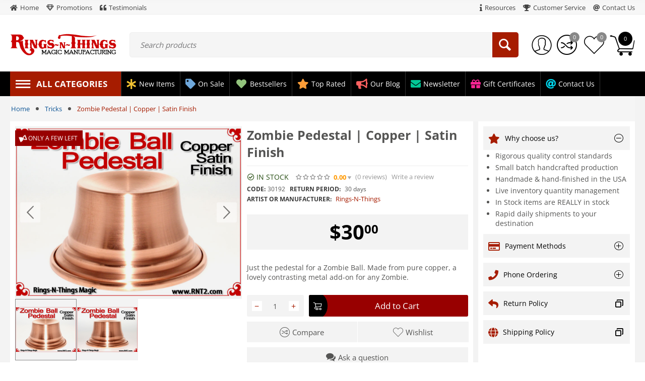

--- FILE ---
content_type: text/html; charset=utf-8
request_url: https://www.rnt2.com/zombie-pedestal-copper-satin-finish.html
body_size: 61614
content:
<!DOCTYPE html>
<html 
 lang="en" dir="ltr" class="ty-root--products-view">
<head>
<title>Zombie Pedestal | Copper | Satin Finish</title>
<base href="https://www.rnt2.com/" />

<meta http-equiv="Content-Type" content="text/html; charset=utf-8" data-ca-mode="" data-vs-ver="3.19.4191"/>

	<meta name="viewport" content="initial-scale=1.0, width=device-width" />


<meta name="description" content="	The new Zombie Ball Pedestal is now hand spun from .050 copper and contrasts beautifully with the silver aluminum ball. Even if you own Zombie Balls from o" />

<meta name="keywords" content="zombie,pedestal,copper,satin,finish" />
<meta name="format-detection" content="telephone=no">

            <meta property="og:title" content="Zombie Pedestal | Copper | Satin Finish" />
            <meta property="og:url" content="https://www.rnt2.com/zombie-pedestal-copper-satin-finish.html" />
            <meta property="og:image" content="https://www.rnt2.com/images/detailed/1/ZombiePedestalSatin-1.jpg" />
            <meta property="og:image:width" content="800" />
            <meta property="og:image:height" content="600" />
            <meta property="og:site_name" content="Rings-N-Things Magic" />
            <meta property="og:type" content="product" />
    
                    <link rel="canonical" href="https://www.rnt2.com/zombie-pedestal-copper-satin-finish.html" />




    <!-- Inline script moved to the bottom of the page -->
    
<link rel="shortcut icon" href="/favicon.ico" type="image/x-icon" />
<link rel="apple-touch-icon" href="/apple-touch-icon.png" />
<link rel="apple-touch-icon" sizes="57x57" href="/apple-touch-icon-57x57.png" />
<link rel="apple-touch-icon" sizes="72x72" href="/apple-touch-icon-72x72.png" />
<link rel="apple-touch-icon" sizes="76x76" href="/apple-touch-icon-76x76.png" />
<link rel="apple-touch-icon" sizes="114x114" href="/apple-touch-icon-114x114.png" />
<link rel="apple-touch-icon" sizes="120x120" href="/apple-touch-icon-120x120.png" />
<link rel="apple-touch-icon" sizes="144x144" href="/apple-touch-icon-144x144.png" />
<link rel="apple-touch-icon" sizes="152x152" href="/apple-touch-icon-152x152.png" />
<link rel="apple-touch-icon" sizes="180x180" href="/apple-touch-icon-180x180.png" />
<link rel="icon" type="image/png" sizes="32x32" href="/favicon-32x32.png?v=2">
<link rel="icon" type="image/png" sizes="16x16" href="/favicon-16x16.png?v=2">
<link rel="manifest" href="/site.webmanifest?v=2">
<link rel="mask-icon" href="/safari-pinned-tab.svg?v=2" color="#000000">
<meta name="msapplication-TileColor" content="#b91d47">
<meta name="msapplication-config" content="/browserconfig.xml?v=2">
<meta name="theme-color" content="#ffffff">
    <link href="https://www.rnt2.com/images/logos/11/favicon_rva4-5l.ico" rel="shortcut icon" type="image/vnd.microsoft.icon" />

<link rel="preload" href="//use.fontawesome.com/releases/v5.15.1/webfonts/fa-brands-400.woff2" as="font" crossorigin>
<link rel="preload" href="//use.fontawesome.com/releases/v5.15.1/webfonts/fa-regular-400.woff2" as="font" crossorigin>
<link rel="preload" href="//use.fontawesome.com/releases/v5.15.1/webfonts/fa-solid-900.woff2" as="font" crossorigin>
<link rel="preload" href="//use.fontawesome.com/releases/v5.15.1/css/all.css" as="style" onload="this.onload=null;this.rel='stylesheet'"><link rel="preload" crossorigin="anonymous" as="font" href="https://www.rnt2.com/design/themes/vivashop/media/fonts/memSYaGs126MiZpBA-UvWbX2vVnXBbObj2OVZyOOSr4dVJWUgsjZ0B4gaVI.woff2?1767540798" type="font/woff2" />
<link type="text/css" rel="stylesheet" href="https://www.rnt2.com/var/cache/misc/assets/design/themes/vivashop/css/standalone.e85a51fcf0a42984354d5d9514e8c5571767540778.css?1767540778" />



    <!-- Inline script moved to the bottom of the page -->

<!-- Inline script moved to the bottom of the page -->

<!-- Inline script moved to the bottom of the page -->
</head>

<body>
    <div id="tygh_settings" class="hidden" data-ca-current-location="https://www.rnt2.com" data-ca-area="C" ></div>
            
        <div class="ty-tygh  " data-ca-element="mainContainer" id="tygh_container">

        <div id="ajax_overlay" class="ty-ajax-overlay"></div>
<div id="ajax_loading_box" class="ty-ajax-loading-box"></div>
        <div class="cm-notification-container notification-container">
</div>
        <div class="ty-helper-container "
                    id="tygh_main_container">
                            
<div id="products_view">
    <div class="tygh-top-panel clearfix">
                    <div class="container-fluid  ty-cs-controller-products ty-cs-mode-view  top-grid">
            												<div class="row-fluid ">
							<div class="et-container clearfix N">
				<div class="span16  ty-cs-controller-products ty-cs-mode-view  hidden-phone hidden-tablet" >

										
										
												<div class="row-fluid ">
						<div class="span8  ty-cs-controller-products ty-cs-mode-view  top-links-grid" >

										
										
												<div class="et-top-left-link ty-float-left" id="snapping_id_2321">
                  <div class="et-top-block  et-top-left-link">
    <ul class="ty-text-links ty-text-links_show_inline">
      <li class="ty-text-links__item ty-level-0 level-0  ">                      <style>
              .et-top-block .ty-text-links__item{
                                  margin-right: 15px;
                              }
              .et-top-block .ty-text-links__item:last-child{
                                  margin-right: 0px;
                              }
            </style>
          
          <a href="https://www.rnt2.com/"  class="item-0 ty-text-links__a et_menu_color_18">
            <i class="fas fa-home et_menu_icon et_menu_icon_18"></i><span>Home</span>
          </a> 
                  </li><li class="ty-text-links__item ty-level-0 level-0  ">                      <style>
              .et-top-block .ty-text-links__item{
                                  margin-right: 15px;
                              }
              .et-top-block .ty-text-links__item:last-child{
                                  margin-right: 0px;
                              }
            </style>
          
          <a href="promotions.html"  class="item-1 ty-text-links__a et_menu_color_19">
            <i class="far fa-gem et_menu_icon et_menu_icon_19"></i><span>Promotions</span>
          </a> 
                  </li><li class="ty-text-links__item ty-level-0 level-0  ">                      <style>
              .et-top-block .ty-text-links__item{
                                  margin-right: 15px;
                              }
              .et-top-block .ty-text-links__item:last-child{
                                  margin-right: 0px;
                              }
            </style>
          
          <a href="https://www.rnt2.com/index.php?dispatch=discussion.view&amp;thread_id=6"  class="item-2 ty-text-links__a et_menu_color_20">
            <i class="fas fa-quote-left et_menu_icon et_menu_icon_20"></i><span>Testimonials</span>
          </a> 
                  </li>    </ul>
  </div>

                    <!--snapping_id_2321--></div>
									</div>
																	
						<div class="span8  ty-cs-controller-products ty-cs-mode-view  top-links-grid et-header-right" >

										
										
												<div class="et-top-right-link ty-float-right" id="snapping_id_2324">
                  <div class="et-top-block  et-top-right-link">
    <ul class="ty-text-links ty-text-links_show_inline">
      <li class="ty-text-links__item ty-level-0 level-0  ">                      <style>
              .et-top-block .ty-text-links__item{
                                  margin-right: 15px;
                              }
              .et-top-block .ty-text-links__item:last-child{
                                  margin-right: 0px;
                              }
            </style>
          
          <a href="https://www.rnt2.com/resources.html"  class="item-0 ty-text-links__a et_menu_color_15">
            <i class="  fas fa-info et_menu_icon et_menu_icon_15"></i><span>Resources</span>
          </a> 
                      
    <ul class="ty-text-links">
                    <li class="ty-text-links__item ty-level-1 level-1">
                <a href="https://www.rnt2.com/ball-size-chart.html"  class="item-0 ty-text-links__a">Ball Size Chart</a> 
                            </li>
                    <li class="ty-text-links__item ty-level-1 level-1">
                <a href="https://www.rnt2.com/care-and-cleaning.html"  class="item-1 ty-text-links__a">Care and Cleaning</a> 
                            </li>
                    <li class="ty-text-links__item ty-level-1 level-1">
                <a href="https://www.rnt2.com/cups-and-balls-anatomy.html"  class="item-2 ty-text-links__a">Cups and Balls Anatomy</a> 
                            </li>
                    <li class="ty-text-links__item ty-level-1 level-1">
                <a href="https://www.rnt2.com/cups-and-balls-history.html"  class="item-3 ty-text-links__a">Cups and Balls History</a> 
                            </li>
                    <li class="ty-text-links__item ty-level-1 level-1">
                <a href="https://www.rnt2.com/paul-fox-cups.html"  class="item-4 ty-text-links__a">Paul Fox Cups</a> 
                            </li>
            </ul>
                  </li><li class="ty-text-links__item ty-level-0 level-0  ">                      <style>
              .et-top-block .ty-text-links__item{
                                  margin-right: 15px;
                              }
              .et-top-block .ty-text-links__item:last-child{
                                  margin-right: 0px;
                              }
            </style>
          
          <a href="https://www.rnt2.com/customer-service.html"  class="item-1 ty-text-links__a et_menu_color_14">
            <i class=" fas fa-trophy et_menu_icon et_menu_icon_14"></i><span>Customer Service</span>
          </a> 
                      
    <ul class="ty-text-links">
                    <li class="ty-text-links__item ty-level-1 level-1">
                <a href="https://www.rnt2.com/return-policy.html"  class="item-0 ty-text-links__a">Return Policy</a> 
                                    
    <ul class="ty-text-links">
                    <li class="ty-text-links__item ty-level-2 level-2">
                <a href="https://www.rnt2.com/return-instructions.html"  class="item-0 ty-text-links__a">Return Instructions</a> 
                            </li>
                    <li class="ty-text-links__item ty-level-2 level-2">
                <a href="https://www.rnt2.com/credits-and-refunds.html"  class="item-1 ty-text-links__a">Credits and Refunds</a> 
                            </li>
            </ul>
                            </li>
                    <li class="ty-text-links__item ty-level-1 level-1">
                <a href="https://www.rnt2.com/secure-shopping.html"  class="item-1 ty-text-links__a">Secure Shopping</a> 
                            </li>
                    <li class="ty-text-links__item ty-level-1 level-1">
                <a href="https://www.rnt2.com/shipping-policy.html"  class="item-2 ty-text-links__a">Shipping Policy</a> 
                            </li>
                    <li class="ty-text-links__item ty-level-1 level-1">
                <a href="https://www.rnt2.com/privacy-policy.html"  class="item-3 ty-text-links__a">Privacy Policy</a> 
                            </li>
            </ul>
                  </li><li class="ty-text-links__item ty-level-0 level-0  ">                      <style>
              .et-top-block .ty-text-links__item{
                                  margin-right: 15px;
                              }
              .et-top-block .ty-text-links__item:last-child{
                                  margin-right: 0px;
                              }
            </style>
          
          <a href="contact-us.html"  class="item-2 ty-text-links__a et_menu_color_17">
            <i class="fas fa-at et_menu_icon et_menu_icon_17"></i><span>Contact Us</span>
          </a> 
                  </li>    </ul>
  </div>

                    <!--snapping_id_2324--></div>
									</div>
				</div>
									</div>
					</div>
				</div>													<div class="row-fluid ">
							<div class="et-container clearfix N">
				<div class="span16  ty-cs-controller-products ty-cs-mode-view  et-mobile-top-panel hidden-desktop" >

										
										
												<div class="row-fluid ">
						<div class="span8  ty-cs-controller-products ty-cs-mode-view  et-flex-left" >

										
										
												<!-- Inline script moved to the bottom of the page -->

<div class="et-left-menu" id="et-menu-1734431">
  <a href="#" class="et-left-menu__trigger hidden-desktop" style="color: #000;">
    <i class="et-icon-menu"></i>
  </a>

  <div class="et-left-menu__content  et-top-left-link">

    <div class="et-menu__controls et-primary-bkg">
      <div class="et-menu__title">
        Menu
      </div>
      <div class="">
        <a href="#" class="et-menu__btn et-menu__close-left">
          <i class="et-icon-menu-close"></i>
        </a>
      </div>
    </div>
    
    <div class="ty-sidebox__body visible-phone visible-tablet" id="1sidebox_431">  <div class="et-top-block  et-top-left-link">
    <ul class="ty-text-links ty-text-links_show_inline">
      <li class="ty-text-links__item ty-level-0 level-0  ">                      <style>
              .et-top-block .ty-text-links__item{
                                  margin-right: 15px;
                              }
              .et-top-block .ty-text-links__item:last-child{
                                  margin-right: 0px;
                              }
            </style>
          
          <a href="https://www.rnt2.com/"  class="item-0 ty-text-links__a et_menu_color_18">
            <i class="fas fa-home et_menu_icon et_menu_icon_18"></i><span>Home</span>
          </a> 
                  </li><li class="ty-text-links__item ty-level-0 level-0  ">                      <style>
              .et-top-block .ty-text-links__item{
                                  margin-right: 15px;
                              }
              .et-top-block .ty-text-links__item:last-child{
                                  margin-right: 0px;
                              }
            </style>
          
          <a href="promotions.html"  class="item-1 ty-text-links__a et_menu_color_19">
            <i class="far fa-gem et_menu_icon et_menu_icon_19"></i><span>Promotions</span>
          </a> 
                  </li><li class="ty-text-links__item ty-level-0 level-0  ">                      <style>
              .et-top-block .ty-text-links__item{
                                  margin-right: 15px;
                              }
              .et-top-block .ty-text-links__item:last-child{
                                  margin-right: 0px;
                              }
            </style>
          
          <a href="https://www.rnt2.com/index.php?dispatch=discussion.view&amp;thread_id=6"  class="item-2 ty-text-links__a et_menu_color_20">
            <i class="fas fa-quote-left et_menu_icon et_menu_icon_20"></i><span>Testimonials</span>
          </a> 
                  </li>    </ul>
  </div>
</div>
  </div>
  <div class="et-dim-content"></div>
</div>
									</div>
																	
						<div class="span8  ty-cs-controller-products ty-cs-mode-view  et-flex-right" >

										
										
												<!-- Inline script moved to the bottom of the page -->

<div class="et-right-menu" id="et-menu-1736434">
  <a href="#" class="et-right-menu__trigger hidden-desktop" style="color: #000;">
    <i class="et-icon-menu"></i>
  </a>

  <div class="et-right-menu__content  et-top-right-link">
    <div class="et-menu__controls et-primary-bkg">
      <div class="et-menu__title">
        Menu
      </div>
      <div class="">
        <a href="#" class="et-menu__btn et-menu__close-right">
          <i class="et-icon-menu-close"></i>
        </a>
      </div>
    </div>
    
    <div class="ty-sidebox__body visible-phone visible-tablet" id="1sidebox_434">  <div class="et-top-block  et-top-right-link">
    <ul class="ty-text-links ty-text-links_show_inline">
      <li class="ty-text-links__item ty-level-0 level-0  ">                      <style>
              .et-top-block .ty-text-links__item{
                                  margin-right: 15px;
                              }
              .et-top-block .ty-text-links__item:last-child{
                                  margin-right: 0px;
                              }
            </style>
          
          <a href="https://www.rnt2.com/resources.html"  class="item-0 ty-text-links__a et_menu_color_15">
            <i class="  fas fa-info et_menu_icon et_menu_icon_15"></i><span>Resources</span>
          </a> 
                      
    <ul class="ty-text-links">
                    <li class="ty-text-links__item ty-level-1 level-1">
                <a href="https://www.rnt2.com/ball-size-chart.html"  class="item-0 ty-text-links__a">Ball Size Chart</a> 
                            </li>
                    <li class="ty-text-links__item ty-level-1 level-1">
                <a href="https://www.rnt2.com/care-and-cleaning.html"  class="item-1 ty-text-links__a">Care and Cleaning</a> 
                            </li>
                    <li class="ty-text-links__item ty-level-1 level-1">
                <a href="https://www.rnt2.com/cups-and-balls-anatomy.html"  class="item-2 ty-text-links__a">Cups and Balls Anatomy</a> 
                            </li>
                    <li class="ty-text-links__item ty-level-1 level-1">
                <a href="https://www.rnt2.com/cups-and-balls-history.html"  class="item-3 ty-text-links__a">Cups and Balls History</a> 
                            </li>
                    <li class="ty-text-links__item ty-level-1 level-1">
                <a href="https://www.rnt2.com/paul-fox-cups.html"  class="item-4 ty-text-links__a">Paul Fox Cups</a> 
                            </li>
            </ul>
                  </li><li class="ty-text-links__item ty-level-0 level-0  ">                      <style>
              .et-top-block .ty-text-links__item{
                                  margin-right: 15px;
                              }
              .et-top-block .ty-text-links__item:last-child{
                                  margin-right: 0px;
                              }
            </style>
          
          <a href="https://www.rnt2.com/customer-service.html"  class="item-1 ty-text-links__a et_menu_color_14">
            <i class=" fas fa-trophy et_menu_icon et_menu_icon_14"></i><span>Customer Service</span>
          </a> 
                      
    <ul class="ty-text-links">
                    <li class="ty-text-links__item ty-level-1 level-1">
                <a href="https://www.rnt2.com/return-policy.html"  class="item-0 ty-text-links__a">Return Policy</a> 
                                    
    <ul class="ty-text-links">
                    <li class="ty-text-links__item ty-level-2 level-2">
                <a href="https://www.rnt2.com/return-instructions.html"  class="item-0 ty-text-links__a">Return Instructions</a> 
                            </li>
                    <li class="ty-text-links__item ty-level-2 level-2">
                <a href="https://www.rnt2.com/credits-and-refunds.html"  class="item-1 ty-text-links__a">Credits and Refunds</a> 
                            </li>
            </ul>
                            </li>
                    <li class="ty-text-links__item ty-level-1 level-1">
                <a href="https://www.rnt2.com/secure-shopping.html"  class="item-1 ty-text-links__a">Secure Shopping</a> 
                            </li>
                    <li class="ty-text-links__item ty-level-1 level-1">
                <a href="https://www.rnt2.com/shipping-policy.html"  class="item-2 ty-text-links__a">Shipping Policy</a> 
                            </li>
                    <li class="ty-text-links__item ty-level-1 level-1">
                <a href="https://www.rnt2.com/privacy-policy.html"  class="item-3 ty-text-links__a">Privacy Policy</a> 
                            </li>
            </ul>
                  </li><li class="ty-text-links__item ty-level-0 level-0  ">                      <style>
              .et-top-block .ty-text-links__item{
                                  margin-right: 15px;
                              }
              .et-top-block .ty-text-links__item:last-child{
                                  margin-right: 0px;
                              }
            </style>
          
          <a href="contact-us.html"  class="item-2 ty-text-links__a et_menu_color_17">
            <i class="fas fa-at et_menu_icon et_menu_icon_17"></i><span>Contact Us</span>
          </a> 
                  </li>    </ul>
  </div>
</div>
  </div>
  <div class="et-dim-content"></div>
</div>
									</div>
				</div>
									</div>
					</div>
				</div>	
        </div>
    

    </div>


    <div class="tygh-header clearfix ">
                    <div class="container-fluid  ty-cs-controller-products ty-cs-mode-view  header-grid et-full-grid">
            												<div class="row-fluid ">
							<div class="et-container clearfix N">
				<div class="span16  ty-cs-controller-products ty-cs-mode-view  et-mobile-header hidden-desktop" >

										
										
												<div class="row-fluid ">
							<div class="et-container clearfix N">
				<div class="span16  ty-cs-controller-products ty-cs-mode-view  " >

										
										
												<div class=" " id="snapping_id_2329">
                <div class="ty-logo-container">
    
        <a href="https://www.rnt2.com/" title="">
        <img class="ty-pict  ty-logo-container__image        cm-image" alt="" title="" id="det_img_2928943164" width="300" height="78" src="https://www.rnt2.com/images/logos/11/Rings-N-Things.png"/>

    
        </a>
    </div>

                    <!--snapping_id_2329--></div>
									</div>
					</div>
				</div>
									</div>
					</div>
				</div>													<div class="row-fluid ">
							<div class="et-container clearfix N">
				<div class="span16  ty-cs-controller-products ty-cs-mode-view  et-mobile-header et-sticky hidden-desktop" >

										
										
												<div class="row-fluid ">
							<div class="et-container clearfix N">
				<div class="span16  ty-cs-controller-products ty-cs-mode-view  et-sticky-header-mobile et-sticky-content" >

										
										
												<div class="row-fluid ">
						<div class="span2  ty-cs-controller-products ty-cs-mode-view  et-phone-marketplace-menu" >

										
										
												
		        	<!-- Inline script moved to the bottom of the page -->


<div class="et-marketplace-menu-content et-left-menu" id="et-menu-">
  <a href="#" class="et-left-menu__trigger hidden-desktop mobile-sticky-menu-link" >
    <i class="ty-icon-short-list"></i>
  </a>

  <div class="et-left-menu__content ">

    <div class="et-menu__controls  et-primary-bkg">
      <div class="et-menu__title">
        Marketplace Menu
      </div>
      <div class="">
        <a href="#" class="et-menu__btn et-menu__close-left">
          <i class="et-icon-menu-close"></i>
        </a>
      </div>
    </div>
    
    <div class="et-marketplace-menu-content ty-sidebox__body visible-phone visible-tablet" id="21sidebox_"><div class=" " id="snapping_id_2331">
                  




    
  <div class="ty-menu visible-desktop">
    <ul id="vmenu_436_desktop" class="ty-menu__items cm-responsive-menu">

          <li class="ty-menu__item ty-menu__menu-btn visible-phone visible-tablet">
      <div class="ty-menu__item-toggle hidden-desktop cm-responsive-menu-toggle ty-menu__item-toggle-active">
        <i class="ty-menu__icon-open et-icon-circle-plus"></i>
        <i class="ty-menu__icon-hide et-icon-circle-minus"></i>
      </div>
      <a class="ty-menu__item-link">
        <i class="ty-icon-short-list"></i>
        <span>All categories</span>
      </a>
    </li>
    

<!-- LEVEL 1 -->
          <li class="ty-menu__item cm-menu-item-responsive dropdown-vertical__dir menu-level-1 first " >
              <div class="ty-menu__item-toggle hidden-desktop cm-responsive-menu-toggle">
          <i class="ty-menu__icon-open et-icon-circle-plus"></i>
          <i class="ty-menu__icon-hide et-icon-circle-minus"></i>
        </div>
      
      <div class="ty-menu__submenu-item-header">
                
                        
                        
        
                <a href="https://www.rnt2.com/cups/" class="ty-menu__item-link">                  <div class="et-menu-link-wrapper"><div class="et-menu-link-inner-wrapper"><span class="et-menu-link">Cups</span></div></div>
                      <span class="visible-desktop et-menu-arrow">
                              <i class="et-icon-arrow-right"></i>
                          </span>
                  </a>

      </div>
      
              

<!-- LEVEL 2 -->
  <div class="ty-menu__submenu level-2">
    
				
	
	

<div class="ty-menu__submenu-items cm-responsive-menu-submenu et-menu-2-wrapper " style="width:580px;">
	
	<div class="et-menu-flow-row reverse">

		<div class="et_menu_product et-position-R et_menu_product-vertical" id="et_menu_product-0 visible-desktop">

							<div class="et_menu_product-title" style="background-color: #bf9000; color: #ffffff">
					HIGHEST RATED
				</div>
						<div class="et-menu-products-container" data-et-category-id="165" id="menu-product-165_1739">
			<!--menu-product-165--></div>
	</div>
		<ul class="et-menu-2" style="">
	    					    		    	
				
								
				<li class="ty-top-mine__submenu-col">
																<div class="hidden-phone hidden-tablet">
															<a href="https://www.rnt2.com/cups/cup-sets/" class="et-sub-categ-img-link" style="min-width: 45px;">
							    <img class="ty-pict        et_lazy_menu  cm-image" alt="Cup Sets" title="Cup Sets" id="det_img_1926003992" width="45" height="45" src="./design/themes/vivashop/media/images/et-empty.png" data-src="https://www.rnt2.com/images/thumbnails/45/45/detailed/5/cup-sets.jpg"/><noscript><img class="   cm-image"   src="https://www.rnt2.com/images/thumbnails/45/45/detailed/5/cup-sets.jpg" width="45" height="45"  alt="Cup Sets" title="Cup Sets"/></noscript>

								</a>
														<div class="et-menu-lev-2-inline-wrapper">
								<div class="ty-menu__submenu-item-header et-has-child clearfix">
								 	<a href="https://www.rnt2.com/cups/cup-sets/" class="ty-menu__submenu-link">Cup Sets				  				
								 	</a>
								</div>
																  	

<!-- LEVEL 3 -->
  <div class="ty-menu__submenu level-3">
    <ul class="ty-menu__submenu-list cm-responsive-menu-submenu">
                      
                        
        <li class="ty-menu__submenu-item">
          <a href="https://www.rnt2.com/cups/cup-sets/jumbo-cup-sets/" class="ty-menu__submenu-link"><span>Jumbo Cup Sets</span></a>
        </li>
                      
                                  <li class="ty-menu__submenu-item">
            /
          </li>
        
        <li class="ty-menu__submenu-item">
          <a href="https://www.rnt2.com/cups/cup-sets/large-cup-sets/" class="ty-menu__submenu-link"><span>Large Cup Sets</span></a>
        </li>
                      
                                  <li class="ty-menu__submenu-item">
            /
          </li>
        
        <li class="ty-menu__submenu-item">
          <a href="https://www.rnt2.com/cups/cup-sets/medium-cup-sets/" class="ty-menu__submenu-link"><span>Medium Cup Sets</span></a>
        </li>
                      
                                  <li class="ty-menu__submenu-item">
            /
          </li>
        
        <li class="ty-menu__submenu-item">
          <a href="https://www.rnt2.com/cups/cup-sets/mini-cup-sets/" class="ty-menu__submenu-link"><span>Mini Cup Sets</span></a>
        </li>
                      
                                  <li class="ty-menu__submenu-item">
            /
          </li>
        
        <li class="ty-menu__submenu-item">
          <a href="https://www.rnt2.com/cups/cup-sets/micro-cup-sets/" class="ty-menu__submenu-link"><span>Micro Cup Sets</span></a>
        </li>
                </ul>
  </div>

															</div>
						</div>
					
											<div class="hidden-desktop">
														
														  <div class="ty-menu__item-toggle hidden-desktop cm-responsive-menu-toggle">
							    <i class="ty-menu__icon-open et-icon-circle-plus"></i>
							    <i class="ty-menu__icon-hide et-icon-circle-minus"></i>
							  </div>
							
							<div class="ty-menu__submenu-item-header clearfix">
								<a href="https://www.rnt2.com/cups/cup-sets/" class="et-categ-link et-sub-categ-img-link  et-has-sub" style="min-width: 28px;">
																    	<img class="ty-pict        et_lazy_menu  cm-image" alt="Cup Sets" title="Cup Sets" id="det_img_2760104179" width="28" height="28" src="./design/themes/vivashop/media/images/et-empty.png" data-src="https://www.rnt2.com/images/thumbnails/28/28/detailed/5/cup-sets.jpg"/><noscript><img class="   cm-image"   src="https://www.rnt2.com/images/thumbnails/28/28/detailed/5/cup-sets.jpg" width="28" height="28"  alt="Cup Sets" title="Cup Sets"/></noscript>

						    								    <span><span class="et-menu-link">Cup Sets</span>				  				</span>
								</a>
							</div>

															<div class="ty-menu__submenu level-3">
								  <ul class="ty-menu__submenu-items cm-responsive-menu-submenu">
								    								      								      								      
								      								      								      <li class="ty-top-mine__submenu-col">
								      	<div class="ty-menu__submenu-item-header">
									        <a href="https://www.rnt2.com/cups/cup-sets/jumbo-cup-sets/" class="et-categ-link et-sub-categ-img-link " style="min-width: 28px;">
										        										           <img class="ty-pict        et_lazy_menu  cm-image" alt="" title="" id="det_img_3683053401" width="28" height="28" src="./design/themes/vivashop/media/images/et-empty.png" data-src="https://www.rnt2.com/images/thumbnails/28/28/detailed/5/jumbo-cup-sets.jpg"/><noscript><img class="   cm-image"   src="https://www.rnt2.com/images/thumbnails/28/28/detailed/5/jumbo-cup-sets.jpg" width="28" height="28"  alt="" title=""/></noscript>

										        									           <span><span class="et-menu-link">Jumbo Cup Sets</span></span>
									        </a>
									      </div>
								      </li>
								    								      								      								      
								      								      								      <li class="ty-top-mine__submenu-col">
								      	<div class="ty-menu__submenu-item-header">
									        <a href="https://www.rnt2.com/cups/cup-sets/large-cup-sets/" class="et-categ-link et-sub-categ-img-link " style="min-width: 28px;">
										        										           <img class="ty-pict        et_lazy_menu  cm-image" alt="Rings-N-Things Magic Manufacturing" title="Rings-N-Things Magic Manufacturing" id="det_img_954126554" width="28" height="28" src="./design/themes/vivashop/media/images/et-empty.png" data-src="https://www.rnt2.com/images/thumbnails/28/28/detailed/5/large-cup-sets.jpg"/><noscript><img class="   cm-image"   src="https://www.rnt2.com/images/thumbnails/28/28/detailed/5/large-cup-sets.jpg" width="28" height="28"  alt="Rings-N-Things Magic Manufacturing" title="Rings-N-Things Magic Manufacturing"/></noscript>

										        									           <span><span class="et-menu-link">Large Cup Sets</span></span>
									        </a>
									      </div>
								      </li>
								    								      								      								      
								      								      								      <li class="ty-top-mine__submenu-col">
								      	<div class="ty-menu__submenu-item-header">
									        <a href="https://www.rnt2.com/cups/cup-sets/medium-cup-sets/" class="et-categ-link et-sub-categ-img-link " style="min-width: 28px;">
										        										           <img class="ty-pict        et_lazy_menu  cm-image" alt="Medium Cup Sets" title="Medium Cup Sets" id="det_img_2873101893" width="28" height="28" src="./design/themes/vivashop/media/images/et-empty.png" data-src="https://www.rnt2.com/images/thumbnails/28/28/detailed/5/medium-cup-sets.jpg"/><noscript><img class="   cm-image"   src="https://www.rnt2.com/images/thumbnails/28/28/detailed/5/medium-cup-sets.jpg" width="28" height="28"  alt="Medium Cup Sets" title="Medium Cup Sets"/></noscript>

										        									           <span><span class="et-menu-link">Medium Cup Sets</span></span>
									        </a>
									      </div>
								      </li>
								    								      								      								      
								      								      								      <li class="ty-top-mine__submenu-col">
								      	<div class="ty-menu__submenu-item-header">
									        <a href="https://www.rnt2.com/cups/cup-sets/mini-cup-sets/" class="et-categ-link et-sub-categ-img-link " style="min-width: 28px;">
										        										           <img class="ty-pict        et_lazy_menu  cm-image" alt="Mini Cup Sets" title="Mini Cup Sets" id="det_img_1768477776" width="28" height="28" src="./design/themes/vivashop/media/images/et-empty.png" data-src="https://www.rnt2.com/images/thumbnails/28/28/detailed/5/mini-cup-sets.jpg"/><noscript><img class="   cm-image"   src="https://www.rnt2.com/images/thumbnails/28/28/detailed/5/mini-cup-sets.jpg" width="28" height="28"  alt="Mini Cup Sets" title="Mini Cup Sets"/></noscript>

										        									           <span><span class="et-menu-link">Mini Cup Sets</span></span>
									        </a>
									      </div>
								      </li>
								    								      								      								      
								      								      								      <li class="ty-top-mine__submenu-col">
								      	<div class="ty-menu__submenu-item-header">
									        <a href="https://www.rnt2.com/cups/cup-sets/micro-cup-sets/" class="et-categ-link et-sub-categ-img-link " style="min-width: 28px;">
										        										           <img class="ty-pict        et_lazy_menu  cm-image" alt="Micro Cup Sets" title="Micro Cup Sets" id="det_img_3691085301" width="28" height="28" src="./design/themes/vivashop/media/images/et-empty.png" data-src="https://www.rnt2.com/images/thumbnails/28/28/detailed/5/micro-cup-sets.jpg"/><noscript><img class="   cm-image"   src="https://www.rnt2.com/images/thumbnails/28/28/detailed/5/micro-cup-sets.jpg" width="28" height="28"  alt="Micro Cup Sets" title="Micro Cup Sets"/></noscript>

										        									           <span><span class="et-menu-link">Micro Cup Sets</span></span>
									        </a>
									      </div>
								      </li>
								    


								    
								  </ul>
								 </div>
													</div>
					

				</li>
	    					    		    	
				
								
				<li class="ty-top-mine__submenu-col">
																<div class="hidden-phone hidden-tablet">
															<a href="https://www.rnt2.com/cups/combo-cup-sets/" class="et-sub-categ-img-link" style="min-width: 45px;">
							    <img class="ty-pict        et_lazy_menu  cm-image" alt="Combo Cup Sets" title="Combo Cup Sets" id="det_img_2295286750" width="45" height="45" src="./design/themes/vivashop/media/images/et-empty.png" data-src="https://www.rnt2.com/images/thumbnails/45/45/detailed/5/combo-cup-sets.jpg"/><noscript><img class="   cm-image"   src="https://www.rnt2.com/images/thumbnails/45/45/detailed/5/combo-cup-sets.jpg" width="45" height="45"  alt="Combo Cup Sets" title="Combo Cup Sets"/></noscript>

								</a>
														<div class="et-menu-lev-2-inline-wrapper">
								<div class="ty-menu__submenu-item-header et-has-child clearfix">
								 	<a href="https://www.rnt2.com/cups/combo-cup-sets/" class="ty-menu__submenu-link">Combo Cup Sets				  				
								 	</a>
								</div>
																  	

<!-- LEVEL 3 -->
  <div class="ty-menu__submenu level-3">
    <ul class="ty-menu__submenu-list cm-responsive-menu-submenu">
                      
                        
        <li class="ty-menu__submenu-item">
          <a href="https://www.rnt2.com/cups/combo-cup-sets/jumbo-combo-sets/" class="ty-menu__submenu-link"><span>Jumbo Combo Sets</span></a>
        </li>
                      
                                  <li class="ty-menu__submenu-item">
            /
          </li>
        
        <li class="ty-menu__submenu-item">
          <a href="https://www.rnt2.com/cups/combo-cup-sets/large-combo-sets/" class="ty-menu__submenu-link"><span>Large Combo Sets</span></a>
        </li>
                      
                                  <li class="ty-menu__submenu-item">
            /
          </li>
        
        <li class="ty-menu__submenu-item">
          <a href="https://www.rnt2.com/cups/combo-cup-sets/medium-combo-sets/" class="ty-menu__submenu-link"><span>Medium Combo Sets</span></a>
        </li>
                      
                                  <li class="ty-menu__submenu-item">
            /
          </li>
        
        <li class="ty-menu__submenu-item">
          <a href="https://www.rnt2.com/cups/combo-cup-sets/mini-combo-sets/" class="ty-menu__submenu-link"><span>Mini Combo Sets</span></a>
        </li>
                      
                                  <li class="ty-menu__submenu-item">
            /
          </li>
        
        <li class="ty-menu__submenu-item">
          <a href="https://www.rnt2.com/cups/combo-cup-sets/micro-combo-sets/" class="ty-menu__submenu-link"><span>Micro Combo Sets</span></a>
        </li>
                </ul>
  </div>

															</div>
						</div>
					
											<div class="hidden-desktop">
														
														  <div class="ty-menu__item-toggle hidden-desktop cm-responsive-menu-toggle">
							    <i class="ty-menu__icon-open et-icon-circle-plus"></i>
							    <i class="ty-menu__icon-hide et-icon-circle-minus"></i>
							  </div>
							
							<div class="ty-menu__submenu-item-header clearfix">
								<a href="https://www.rnt2.com/cups/combo-cup-sets/" class="et-categ-link et-sub-categ-img-link  et-has-sub" style="min-width: 28px;">
																    	<img class="ty-pict        et_lazy_menu  cm-image" alt="Combo Cup Sets" title="Combo Cup Sets" id="det_img_116961680" width="28" height="28" src="./design/themes/vivashop/media/images/et-empty.png" data-src="https://www.rnt2.com/images/thumbnails/28/28/detailed/5/combo-cup-sets.jpg"/><noscript><img class="   cm-image"   src="https://www.rnt2.com/images/thumbnails/28/28/detailed/5/combo-cup-sets.jpg" width="28" height="28"  alt="Combo Cup Sets" title="Combo Cup Sets"/></noscript>

						    								    <span><span class="et-menu-link">Combo Cup Sets</span>				  				</span>
								</a>
							</div>

															<div class="ty-menu__submenu level-3">
								  <ul class="ty-menu__submenu-items cm-responsive-menu-submenu">
								    								      								      								      
								      								      								      <li class="ty-top-mine__submenu-col">
								      	<div class="ty-menu__submenu-item-header">
									        <a href="https://www.rnt2.com/cups/combo-cup-sets/jumbo-combo-sets/" class="et-categ-link et-sub-categ-img-link " style="min-width: 28px;">
										        										           <img class="ty-pict        et_lazy_menu  cm-image" alt="Jumbo Combo Sets" title="Jumbo Combo Sets" id="det_img_3305978065" width="28" height="28" src="./design/themes/vivashop/media/images/et-empty.png" data-src="https://www.rnt2.com/images/thumbnails/28/28/detailed/5/jumbo-combo-cup-sets.jpg"/><noscript><img class="   cm-image"   src="https://www.rnt2.com/images/thumbnails/28/28/detailed/5/jumbo-combo-cup-sets.jpg" width="28" height="28"  alt="Jumbo Combo Sets" title="Jumbo Combo Sets"/></noscript>

										        									           <span><span class="et-menu-link">Jumbo Combo Sets</span></span>
									        </a>
									      </div>
								      </li>
								    								      								      								      
								      								      								      <li class="ty-top-mine__submenu-col">
								      	<div class="ty-menu__submenu-item-header">
									        <a href="https://www.rnt2.com/cups/combo-cup-sets/large-combo-sets/" class="et-categ-link et-sub-categ-img-link " style="min-width: 28px;">
										        										           <img class="ty-pict        et_lazy_menu  cm-image" alt="Large Combo Sets" title="Large Combo Sets" id="det_img_3678746692" width="28" height="28" src="./design/themes/vivashop/media/images/et-empty.png" data-src="https://www.rnt2.com/images/thumbnails/28/28/detailed/5/large-combo-cup-sets.jpg"/><noscript><img class="   cm-image"   src="https://www.rnt2.com/images/thumbnails/28/28/detailed/5/large-combo-cup-sets.jpg" width="28" height="28"  alt="Large Combo Sets" title="Large Combo Sets"/></noscript>

										        									           <span><span class="et-menu-link">Large Combo Sets</span></span>
									        </a>
									      </div>
								      </li>
								    								      								      								      
								      								      								      <li class="ty-top-mine__submenu-col">
								      	<div class="ty-menu__submenu-item-header">
									        <a href="https://www.rnt2.com/cups/combo-cup-sets/medium-combo-sets/" class="et-categ-link et-sub-categ-img-link " style="min-width: 28px;">
										        										           <img class="ty-pict        et_lazy_menu  cm-image" alt="Medium Combo Sets" title="Medium Combo Sets" id="det_img_2742734292" width="28" height="28" src="./design/themes/vivashop/media/images/et-empty.png" data-src="https://www.rnt2.com/images/thumbnails/28/28/detailed/5/medium-combo-cup-sets.jpg"/><noscript><img class="   cm-image"   src="https://www.rnt2.com/images/thumbnails/28/28/detailed/5/medium-combo-cup-sets.jpg" width="28" height="28"  alt="Medium Combo Sets" title="Medium Combo Sets"/></noscript>

										        									           <span><span class="et-menu-link">Medium Combo Sets</span></span>
									        </a>
									      </div>
								      </li>
								    								      								      								      
								      								      								      <li class="ty-top-mine__submenu-col">
								      	<div class="ty-menu__submenu-item-header">
									        <a href="https://www.rnt2.com/cups/combo-cup-sets/mini-combo-sets/" class="et-categ-link et-sub-categ-img-link " style="min-width: 28px;">
										        										           <img class="ty-pict        et_lazy_menu  cm-image" alt="Mini Combo Sets" title="Mini Combo Sets" id="det_img_3297377531" width="28" height="28" src="./design/themes/vivashop/media/images/et-empty.png" data-src="https://www.rnt2.com/images/thumbnails/28/28/detailed/5/mini-combo-cup-sets.jpg"/><noscript><img class="   cm-image"   src="https://www.rnt2.com/images/thumbnails/28/28/detailed/5/mini-combo-cup-sets.jpg" width="28" height="28"  alt="Mini Combo Sets" title="Mini Combo Sets"/></noscript>

										        									           <span><span class="et-menu-link">Mini Combo Sets</span></span>
									        </a>
									      </div>
								      </li>
								    								      								      								      
								      								      								      <li class="ty-top-mine__submenu-col">
								      	<div class="ty-menu__submenu-item-header">
									        <a href="https://www.rnt2.com/cups/combo-cup-sets/micro-combo-sets/" class="et-categ-link et-sub-categ-img-link " style="min-width: 28px;">
										        										           <img class="ty-pict        et_lazy_menu  cm-image" alt="Micro Combo Sets" title="Micro Combo Sets" id="det_img_1976829235" width="28" height="28" src="./design/themes/vivashop/media/images/et-empty.png" data-src="https://www.rnt2.com/images/thumbnails/28/28/detailed/5/micro-combo-cup-sets.jpg"/><noscript><img class="   cm-image"   src="https://www.rnt2.com/images/thumbnails/28/28/detailed/5/micro-combo-cup-sets.jpg" width="28" height="28"  alt="Micro Combo Sets" title="Micro Combo Sets"/></noscript>

										        									           <span><span class="et-menu-link">Micro Combo Sets</span></span>
									        </a>
									      </div>
								      </li>
								    


								    
								  </ul>
								 </div>
													</div>
					

				</li>
	    					    		    	
				
								
				<li class="ty-top-mine__submenu-col">
																<div class="hidden-phone hidden-tablet">
															<a href="https://www.rnt2.com/cups/chop-cups/" class="et-sub-categ-img-link" style="min-width: 45px;">
							    <img class="ty-pict        et_lazy_menu  cm-image" alt="Chop Cups" title="Chop Cups" id="det_img_1833046755" width="45" height="45" src="./design/themes/vivashop/media/images/et-empty.png" data-src="https://www.rnt2.com/images/thumbnails/45/45/detailed/5/chop-cups.jpg"/><noscript><img class="   cm-image"   src="https://www.rnt2.com/images/thumbnails/45/45/detailed/5/chop-cups.jpg" width="45" height="45"  alt="Chop Cups" title="Chop Cups"/></noscript>

								</a>
														<div class="et-menu-lev-2-inline-wrapper">
								<div class="ty-menu__submenu-item-header et-has-child clearfix">
								 	<a href="https://www.rnt2.com/cups/chop-cups/" class="ty-menu__submenu-link">Chop Cups				  				
								 	</a>
								</div>
																  	

<!-- LEVEL 3 -->
  <div class="ty-menu__submenu level-3">
    <ul class="ty-menu__submenu-list cm-responsive-menu-submenu">
                      
                        
        <li class="ty-menu__submenu-item">
          <a href="https://www.rnt2.com/cups/chop-cups/jumbo-chop-cups/" class="ty-menu__submenu-link"><span>Jumbo Chop Cups</span></a>
        </li>
                      
                                  <li class="ty-menu__submenu-item">
            /
          </li>
        
        <li class="ty-menu__submenu-item">
          <a href="https://www.rnt2.com/cups/chop-cups/large-chop-cups/" class="ty-menu__submenu-link"><span>Large Chop Cups</span></a>
        </li>
                      
                                  <li class="ty-menu__submenu-item">
            /
          </li>
        
        <li class="ty-menu__submenu-item">
          <a href="https://www.rnt2.com/cups/chop-cups/medium-chop-cups/" class="ty-menu__submenu-link"><span>Medium Chop Cups</span></a>
        </li>
                      
                                  <li class="ty-menu__submenu-item">
            /
          </li>
        
        <li class="ty-menu__submenu-item">
          <a href="https://www.rnt2.com/cups/chop-cups/mini-chop-cup/" class="ty-menu__submenu-link"><span>Mini Chop Cups</span></a>
        </li>
                      
                                  <li class="ty-menu__submenu-item">
            /
          </li>
        
        <li class="ty-menu__submenu-item">
          <a href="https://www.rnt2.com/cups/chop-cups/micro-chop-cup/" class="ty-menu__submenu-link"><span>Micro Chop Cups</span></a>
        </li>
                </ul>
  </div>

															</div>
						</div>
					
											<div class="hidden-desktop">
														
														  <div class="ty-menu__item-toggle hidden-desktop cm-responsive-menu-toggle">
							    <i class="ty-menu__icon-open et-icon-circle-plus"></i>
							    <i class="ty-menu__icon-hide et-icon-circle-minus"></i>
							  </div>
							
							<div class="ty-menu__submenu-item-header clearfix">
								<a href="https://www.rnt2.com/cups/chop-cups/" class="et-categ-link et-sub-categ-img-link  et-has-sub" style="min-width: 28px;">
																    	<img class="ty-pict        et_lazy_menu  cm-image" alt="Chop Cups" title="Chop Cups" id="det_img_1514956470" width="28" height="28" src="./design/themes/vivashop/media/images/et-empty.png" data-src="https://www.rnt2.com/images/thumbnails/28/28/detailed/5/chop-cups.jpg"/><noscript><img class="   cm-image"   src="https://www.rnt2.com/images/thumbnails/28/28/detailed/5/chop-cups.jpg" width="28" height="28"  alt="Chop Cups" title="Chop Cups"/></noscript>

						    								    <span><span class="et-menu-link">Chop Cups</span>				  				</span>
								</a>
							</div>

															<div class="ty-menu__submenu level-3">
								  <ul class="ty-menu__submenu-items cm-responsive-menu-submenu">
								    								      								      								      
								      								      								      <li class="ty-top-mine__submenu-col">
								      	<div class="ty-menu__submenu-item-header">
									        <a href="https://www.rnt2.com/cups/chop-cups/jumbo-chop-cups/" class="et-categ-link et-sub-categ-img-link " style="min-width: 28px;">
										        										           <img class="ty-pict        et_lazy_menu  cm-image" alt="Jumbo Chop Cups" title="Jumbo Chop Cups" id="det_img_1815095671" width="28" height="28" src="./design/themes/vivashop/media/images/et-empty.png" data-src="https://www.rnt2.com/images/thumbnails/28/28/detailed/5/jumbo-chop-cups.jpg"/><noscript><img class="   cm-image"   src="https://www.rnt2.com/images/thumbnails/28/28/detailed/5/jumbo-chop-cups.jpg" width="28" height="28"  alt="Jumbo Chop Cups" title="Jumbo Chop Cups"/></noscript>

										        									           <span><span class="et-menu-link">Jumbo Chop Cups</span></span>
									        </a>
									      </div>
								      </li>
								    								      								      								      
								      								      								      <li class="ty-top-mine__submenu-col">
								      	<div class="ty-menu__submenu-item-header">
									        <a href="https://www.rnt2.com/cups/chop-cups/large-chop-cups/" class="et-categ-link et-sub-categ-img-link " style="min-width: 28px;">
										        										           <img class="ty-pict        et_lazy_menu  cm-image" alt="" title="" id="det_img_409117650" width="28" height="28" src="./design/themes/vivashop/media/images/et-empty.png" data-src="https://www.rnt2.com/images/thumbnails/28/28/detailed/5/large-chop-cups.jpg"/><noscript><img class="   cm-image"   src="https://www.rnt2.com/images/thumbnails/28/28/detailed/5/large-chop-cups.jpg" width="28" height="28"  alt="" title=""/></noscript>

										        									           <span><span class="et-menu-link">Large Chop Cups</span></span>
									        </a>
									      </div>
								      </li>
								    								      								      								      
								      								      								      <li class="ty-top-mine__submenu-col">
								      	<div class="ty-menu__submenu-item-header">
									        <a href="https://www.rnt2.com/cups/chop-cups/medium-chop-cups/" class="et-categ-link et-sub-categ-img-link " style="min-width: 28px;">
										        										           <img class="ty-pict        et_lazy_menu  cm-image" alt="Medium Chop Cups" title="Medium Chop Cups" id="det_img_1508469660" width="28" height="28" src="./design/themes/vivashop/media/images/et-empty.png" data-src="https://www.rnt2.com/images/thumbnails/28/28/detailed/11/medium-chop-cup.jpg"/><noscript><img class="   cm-image"   src="https://www.rnt2.com/images/thumbnails/28/28/detailed/11/medium-chop-cup.jpg" width="28" height="28"  alt="Medium Chop Cups" title="Medium Chop Cups"/></noscript>

										        									           <span><span class="et-menu-link">Medium Chop Cups</span></span>
									        </a>
									      </div>
								      </li>
								    								      								      								      
								      								      								      <li class="ty-top-mine__submenu-col">
								      	<div class="ty-menu__submenu-item-header">
									        <a href="https://www.rnt2.com/cups/chop-cups/mini-chop-cup/" class="et-categ-link et-sub-categ-img-link " style="min-width: 28px;">
										        										           <img class="ty-pict        et_lazy_menu  cm-image" alt="" title="" id="det_img_358514664" width="28" height="28" src="./design/themes/vivashop/media/images/et-empty.png" data-src="https://www.rnt2.com/images/thumbnails/28/28/detailed/5/mini-chop-cups.jpg"/><noscript><img class="   cm-image"   src="https://www.rnt2.com/images/thumbnails/28/28/detailed/5/mini-chop-cups.jpg" width="28" height="28"  alt="" title=""/></noscript>

										        									           <span><span class="et-menu-link">Mini Chop Cups</span></span>
									        </a>
									      </div>
								      </li>
								    								      								      								      
								      								      								      <li class="ty-top-mine__submenu-col">
								      	<div class="ty-menu__submenu-item-header">
									        <a href="https://www.rnt2.com/cups/chop-cups/micro-chop-cup/" class="et-categ-link et-sub-categ-img-link " style="min-width: 28px;">
										        										           <img class="ty-pict        et_lazy_menu  cm-image" alt="Rings-N-Things Magic Manufacturing" title="Rings-N-Things Magic Manufacturing" id="det_img_3008839974" width="28" height="28" src="./design/themes/vivashop/media/images/et-empty.png" data-src="https://www.rnt2.com/images/thumbnails/28/28/detailed/5/micro-chop-cups.jpg"/><noscript><img class="   cm-image"   src="https://www.rnt2.com/images/thumbnails/28/28/detailed/5/micro-chop-cups.jpg" width="28" height="28"  alt="Rings-N-Things Magic Manufacturing" title="Rings-N-Things Magic Manufacturing"/></noscript>

										        									           <span><span class="et-menu-link">Micro Chop Cups</span></span>
									        </a>
									      </div>
								      </li>
								    


								    
								  </ul>
								 </div>
													</div>
					

				</li>
	    					    		    	
				
								
				<li class="ty-top-mine__submenu-col">
																<div class="hidden-phone hidden-tablet">
															<a href="https://www.rnt2.com/cups/solid-cups/" class="et-sub-categ-img-link" style="min-width: 45px;">
							    <img class="ty-pict        et_lazy_menu  cm-image" alt="Solid Cups" title="Solid Cups" id="det_img_1528696662" width="45" height="45" src="./design/themes/vivashop/media/images/et-empty.png" data-src="https://www.rnt2.com/images/thumbnails/45/45/detailed/5/solid-cups.jpg"/><noscript><img class="   cm-image"   src="https://www.rnt2.com/images/thumbnails/45/45/detailed/5/solid-cups.jpg" width="45" height="45"  alt="Solid Cups" title="Solid Cups"/></noscript>

								</a>
														<div class="et-menu-lev-2-inline-wrapper">
								<div class="ty-menu__submenu-item-header et-has-child clearfix">
								 	<a href="https://www.rnt2.com/cups/solid-cups/" class="ty-menu__submenu-link">Solid Cups				  				
								 	</a>
								</div>
																  	

<!-- LEVEL 3 -->
  <div class="ty-menu__submenu level-3">
    <ul class="ty-menu__submenu-list cm-responsive-menu-submenu">
                      
                        
        <li class="ty-menu__submenu-item">
          <a href="https://www.rnt2.com/cups/solid-cups/large-solid-cups/" class="ty-menu__submenu-link"><span>Large Solid Cups</span></a>
        </li>
                      
                                  <li class="ty-menu__submenu-item">
            /
          </li>
        
        <li class="ty-menu__submenu-item">
          <a href="https://www.rnt2.com/cups/solid-cups/medium-solid-cups/" class="ty-menu__submenu-link"><span>Medium Solid Cups</span></a>
        </li>
                      
                                  <li class="ty-menu__submenu-item">
            /
          </li>
        
        <li class="ty-menu__submenu-item">
          <a href="https://www.rnt2.com/cups/solid-cups/mini-solid-cups/" class="ty-menu__submenu-link"><span>Mini Solid Cups</span></a>
        </li>
                </ul>
  </div>

															</div>
						</div>
					
											<div class="hidden-desktop">
														
														  <div class="ty-menu__item-toggle hidden-desktop cm-responsive-menu-toggle">
							    <i class="ty-menu__icon-open et-icon-circle-plus"></i>
							    <i class="ty-menu__icon-hide et-icon-circle-minus"></i>
							  </div>
							
							<div class="ty-menu__submenu-item-header clearfix">
								<a href="https://www.rnt2.com/cups/solid-cups/" class="et-categ-link et-sub-categ-img-link  et-has-sub" style="min-width: 28px;">
																    	<img class="ty-pict        et_lazy_menu  cm-image" alt="Solid Cups" title="Solid Cups" id="det_img_1076405337" width="28" height="28" src="./design/themes/vivashop/media/images/et-empty.png" data-src="https://www.rnt2.com/images/thumbnails/28/28/detailed/5/solid-cups.jpg"/><noscript><img class="   cm-image"   src="https://www.rnt2.com/images/thumbnails/28/28/detailed/5/solid-cups.jpg" width="28" height="28"  alt="Solid Cups" title="Solid Cups"/></noscript>

						    								    <span><span class="et-menu-link">Solid Cups</span>				  				</span>
								</a>
							</div>

															<div class="ty-menu__submenu level-3">
								  <ul class="ty-menu__submenu-items cm-responsive-menu-submenu">
								    								      								      								      
								      								      								      <li class="ty-top-mine__submenu-col">
								      	<div class="ty-menu__submenu-item-header">
									        <a href="https://www.rnt2.com/cups/solid-cups/large-solid-cups/" class="et-categ-link et-sub-categ-img-link " style="min-width: 28px;">
										        										           <img class="ty-pict        et_lazy_menu  cm-image" alt="Large Solid Cups" title="Large Solid Cups" id="det_img_179646429" width="28" height="28" src="./design/themes/vivashop/media/images/et-empty.png" data-src="https://www.rnt2.com/images/thumbnails/28/28/detailed/5/large-solid-cups.jpg"/><noscript><img class="   cm-image"   src="https://www.rnt2.com/images/thumbnails/28/28/detailed/5/large-solid-cups.jpg" width="28" height="28"  alt="Large Solid Cups" title="Large Solid Cups"/></noscript>

										        									           <span><span class="et-menu-link">Large Solid Cups</span></span>
									        </a>
									      </div>
								      </li>
								    								      								      								      
								      								      								      <li class="ty-top-mine__submenu-col">
								      	<div class="ty-menu__submenu-item-header">
									        <a href="https://www.rnt2.com/cups/solid-cups/medium-solid-cups/" class="et-categ-link et-sub-categ-img-link " style="min-width: 28px;">
										        										           <img class="ty-pict        et_lazy_menu  cm-image" alt="Medium Solid Cups" title="Medium Solid Cups" id="det_img_2634536261" width="28" height="28" src="./design/themes/vivashop/media/images/et-empty.png" data-src="https://www.rnt2.com/images/thumbnails/28/28/detailed/5/medium-solid-cups.jpg"/><noscript><img class="   cm-image"   src="https://www.rnt2.com/images/thumbnails/28/28/detailed/5/medium-solid-cups.jpg" width="28" height="28"  alt="Medium Solid Cups" title="Medium Solid Cups"/></noscript>

										        									           <span><span class="et-menu-link">Medium Solid Cups</span></span>
									        </a>
									      </div>
								      </li>
								    								      								      								      
								      								      								      <li class="ty-top-mine__submenu-col">
								      	<div class="ty-menu__submenu-item-header">
									        <a href="https://www.rnt2.com/cups/solid-cups/mini-solid-cups/" class="et-categ-link et-sub-categ-img-link " style="min-width: 28px;">
										        										           <img class="ty-pict        et_lazy_menu  cm-image" alt="Mini Solid Cups" title="Mini Solid Cups" id="det_img_3434400435" width="28" height="28" src="./design/themes/vivashop/media/images/et-empty.png" data-src="https://www.rnt2.com/images/thumbnails/28/28/detailed/5/mini-solid-cups.jpg"/><noscript><img class="   cm-image"   src="https://www.rnt2.com/images/thumbnails/28/28/detailed/5/mini-solid-cups.jpg" width="28" height="28"  alt="Mini Solid Cups" title="Mini Solid Cups"/></noscript>

										        									           <span><span class="et-menu-link">Mini Solid Cups</span></span>
									        </a>
									      </div>
								      </li>
								    


								    
								  </ul>
								 </div>
													</div>
					

				</li>
	    
					</ul>
	
	</div>
</div>
   </div>

      
    </li>
          <li class="ty-menu__item cm-menu-item-responsive dropdown-vertical__dir menu-level-1  " >
              <div class="ty-menu__item-toggle hidden-desktop cm-responsive-menu-toggle">
          <i class="ty-menu__icon-open et-icon-circle-plus"></i>
          <i class="ty-menu__icon-hide et-icon-circle-minus"></i>
        </div>
      
      <div class="ty-menu__submenu-item-header">
                
                        
                        
        
                <a href="https://www.rnt2.com/balls/" class="ty-menu__item-link">                  <div class="et-menu-link-wrapper"><div class="et-menu-link-inner-wrapper"><span class="et-menu-link">Balls</span></div></div>
                      <span class="visible-desktop et-menu-arrow">
                              <i class="et-icon-arrow-right"></i>
                          </span>
                  </a>

      </div>
      
              

<!-- LEVEL 2 -->
  <div class="ty-menu__submenu level-2">
    
				
	
	

<div class="ty-menu__submenu-items cm-responsive-menu-submenu et-menu-2-wrapper " style="width:900px;">
	
	<div class="et-menu-flow-row reverse">

		<div class="et_menu_product et-position-R et_menu_product-vertical" id="et_menu_product-0 visible-desktop">

							<div class="et_menu_product-title" style="background-color: #bf9000; color: #ffffff">
					LOAD BALLS
				</div>
						<div class="et-menu-products-container" data-et-category-id="175" id="menu-product-175_1739">
			<!--menu-product-175--></div>
	</div>
		<ul class="et-menu-2" style="">
	    					    		    	
				
								
				<li class="ty-top-mine__submenu-col">
																<div class="hidden-phone hidden-tablet">
															<a href="https://www.rnt2.com/balls/5-8-inch-balls/" class="et-sub-categ-img-link" style="min-width: 45px;">
							    <img class="ty-pict        et_lazy_menu  cm-image" alt="5/8 Inch Balls" title="5/8 Inch Balls" id="det_img_3034460070" width="45" height="45" src="./design/themes/vivashop/media/images/et-empty.png" data-src="https://www.rnt2.com/images/thumbnails/45/45/detailed/5/5-8-balls.jpg"/><noscript><img class="   cm-image"   src="https://www.rnt2.com/images/thumbnails/45/45/detailed/5/5-8-balls.jpg" width="45" height="45"  alt="5/8 Inch Balls" title="5/8 Inch Balls"/></noscript>

								</a>
														<div class="et-menu-lev-2-inline-wrapper">
								<div class="ty-menu__submenu-item-header et-has-child clearfix">
								 	<a href="https://www.rnt2.com/balls/5-8-inch-balls/" class="ty-menu__submenu-link">5/8 Inch Balls				  				
								 	</a>
								</div>
																  	

<!-- LEVEL 3 -->
  <div class="ty-menu__submenu level-3">
    <ul class="ty-menu__submenu-list cm-responsive-menu-submenu">
                      
                        
        <li class="ty-menu__submenu-item">
          <a href="https://www.rnt2.com/balls/5-8-inch-balls/individual-balls/" class="ty-menu__submenu-link"><span>Individual Balls</span></a>
        </li>
                      
                                  <li class="ty-menu__submenu-item">
            /
          </li>
        
        <li class="ty-menu__submenu-item">
          <a href="https://www.rnt2.com/balls/5-8-inch-balls/magnetic-balls/" class="ty-menu__submenu-link"><span>Magnetic Balls</span></a>
        </li>
                </ul>
  </div>

															</div>
						</div>
					
											<div class="hidden-desktop">
														
														  <div class="ty-menu__item-toggle hidden-desktop cm-responsive-menu-toggle">
							    <i class="ty-menu__icon-open et-icon-circle-plus"></i>
							    <i class="ty-menu__icon-hide et-icon-circle-minus"></i>
							  </div>
							
							<div class="ty-menu__submenu-item-header clearfix">
								<a href="https://www.rnt2.com/balls/5-8-inch-balls/" class="et-categ-link et-sub-categ-img-link  et-has-sub" style="min-width: 28px;">
																    	<img class="ty-pict        et_lazy_menu  cm-image" alt="5/8 Inch Balls" title="5/8 Inch Balls" id="det_img_2211470323" width="28" height="28" src="./design/themes/vivashop/media/images/et-empty.png" data-src="https://www.rnt2.com/images/thumbnails/28/28/detailed/5/5-8-balls.jpg"/><noscript><img class="   cm-image"   src="https://www.rnt2.com/images/thumbnails/28/28/detailed/5/5-8-balls.jpg" width="28" height="28"  alt="5/8 Inch Balls" title="5/8 Inch Balls"/></noscript>

						    								    <span><span class="et-menu-link">5/8 Inch Balls</span>				  				</span>
								</a>
							</div>

															<div class="ty-menu__submenu level-3">
								  <ul class="ty-menu__submenu-items cm-responsive-menu-submenu">
								    								      								      								      
								      								      								      <li class="ty-top-mine__submenu-col">
								      	<div class="ty-menu__submenu-item-header">
									        <a href="https://www.rnt2.com/balls/5-8-inch-balls/individual-balls/" class="et-categ-link et-sub-categ-img-link " style="min-width: 28px;">
										        										           <img class="ty-pict        et_lazy_menu  cm-image" alt="5/8 Inch Individual Balls" title="5/8 Inch Individual Balls" id="det_img_2460823946" width="28" height="28" src="./design/themes/vivashop/media/images/et-empty.png" data-src="https://www.rnt2.com/images/thumbnails/28/28/detailed/6/5-8-balls.jpg"/><noscript><img class="   cm-image"   src="https://www.rnt2.com/images/thumbnails/28/28/detailed/6/5-8-balls.jpg" width="28" height="28"  alt="5/8 Inch Individual Balls" title="5/8 Inch Individual Balls"/></noscript>

										        									           <span><span class="et-menu-link">Individual Balls</span></span>
									        </a>
									      </div>
								      </li>
								    								      								      								      
								      								      								      <li class="ty-top-mine__submenu-col">
								      	<div class="ty-menu__submenu-item-header">
									        <a href="https://www.rnt2.com/balls/5-8-inch-balls/magnetic-balls/" class="et-categ-link et-sub-categ-img-link " style="min-width: 28px;">
										        										           <img class="ty-pict        et_lazy_menu  cm-image" alt="5/8 Inch Magnetic Balls" title="5/8 Inch Magnetic Balls" id="det_img_1351636670" width="28" height="28" src="./design/themes/vivashop/media/images/et-empty.png" data-src="https://www.rnt2.com/images/thumbnails/28/28/detailed/6/5-8-magnetic-balls.jpg"/><noscript><img class="   cm-image"   src="https://www.rnt2.com/images/thumbnails/28/28/detailed/6/5-8-magnetic-balls.jpg" width="28" height="28"  alt="5/8 Inch Magnetic Balls" title="5/8 Inch Magnetic Balls"/></noscript>

										        									           <span><span class="et-menu-link">Magnetic Balls</span></span>
									        </a>
									      </div>
								      </li>
								    


								    
								  </ul>
								 </div>
													</div>
					

				</li>
	    					    		    	
				
								
				<li class="ty-top-mine__submenu-col">
																<div class="hidden-phone hidden-tablet">
															<a href="https://www.rnt2.com/balls/3-4-inch-balls/" class="et-sub-categ-img-link" style="min-width: 45px;">
							    <img class="ty-pict        et_lazy_menu  cm-image" alt="3/4 Inch Balls" title="3/4 Inch Balls" id="det_img_505504444" width="45" height="45" src="./design/themes/vivashop/media/images/et-empty.png" data-src="https://www.rnt2.com/images/thumbnails/45/45/detailed/5/3-4-balls.jpg"/><noscript><img class="   cm-image"   src="https://www.rnt2.com/images/thumbnails/45/45/detailed/5/3-4-balls.jpg" width="45" height="45"  alt="3/4 Inch Balls" title="3/4 Inch Balls"/></noscript>

								</a>
														<div class="et-menu-lev-2-inline-wrapper">
								<div class="ty-menu__submenu-item-header et-has-child clearfix">
								 	<a href="https://www.rnt2.com/balls/3-4-inch-balls/" class="ty-menu__submenu-link">3/4 Inch Balls				  				
								 	</a>
								</div>
																  	

<!-- LEVEL 3 -->
  <div class="ty-menu__submenu level-3">
    <ul class="ty-menu__submenu-list cm-responsive-menu-submenu">
                      
                        
        <li class="ty-menu__submenu-item">
          <a href="https://www.rnt2.com/balls/3-4-inch-balls/individual-balls/" class="ty-menu__submenu-link"><span>Individual Balls</span></a>
        </li>
                      
                                  <li class="ty-menu__submenu-item">
            /
          </li>
        
        <li class="ty-menu__submenu-item">
          <a href="https://www.rnt2.com/balls/3-4-inch-balls/magnetic-balls/" class="ty-menu__submenu-link"><span>Magnetic Balls</span></a>
        </li>
                </ul>
  </div>

															</div>
						</div>
					
											<div class="hidden-desktop">
														
														  <div class="ty-menu__item-toggle hidden-desktop cm-responsive-menu-toggle">
							    <i class="ty-menu__icon-open et-icon-circle-plus"></i>
							    <i class="ty-menu__icon-hide et-icon-circle-minus"></i>
							  </div>
							
							<div class="ty-menu__submenu-item-header clearfix">
								<a href="https://www.rnt2.com/balls/3-4-inch-balls/" class="et-categ-link et-sub-categ-img-link  et-has-sub" style="min-width: 28px;">
																    	<img class="ty-pict        et_lazy_menu  cm-image" alt="3/4 Inch Balls" title="3/4 Inch Balls" id="det_img_690951913" width="28" height="28" src="./design/themes/vivashop/media/images/et-empty.png" data-src="https://www.rnt2.com/images/thumbnails/28/28/detailed/5/3-4-balls.jpg"/><noscript><img class="   cm-image"   src="https://www.rnt2.com/images/thumbnails/28/28/detailed/5/3-4-balls.jpg" width="28" height="28"  alt="3/4 Inch Balls" title="3/4 Inch Balls"/></noscript>

						    								    <span><span class="et-menu-link">3/4 Inch Balls</span>				  				</span>
								</a>
							</div>

															<div class="ty-menu__submenu level-3">
								  <ul class="ty-menu__submenu-items cm-responsive-menu-submenu">
								    								      								      								      
								      								      								      <li class="ty-top-mine__submenu-col">
								      	<div class="ty-menu__submenu-item-header">
									        <a href="https://www.rnt2.com/balls/3-4-inch-balls/individual-balls/" class="et-categ-link et-sub-categ-img-link " style="min-width: 28px;">
										        										           <img class="ty-pict        et_lazy_menu  cm-image" alt="3/4 Inch Individual Balls" title="3/4 Inch Individual Balls" id="det_img_944929936" width="28" height="28" src="./design/themes/vivashop/media/images/et-empty.png" data-src="https://www.rnt2.com/images/thumbnails/28/28/detailed/6/3-4-balls.jpg"/><noscript><img class="   cm-image"   src="https://www.rnt2.com/images/thumbnails/28/28/detailed/6/3-4-balls.jpg" width="28" height="28"  alt="3/4 Inch Individual Balls" title="3/4 Inch Individual Balls"/></noscript>

										        									           <span><span class="et-menu-link">Individual Balls</span></span>
									        </a>
									      </div>
								      </li>
								    								      								      								      
								      								      								      <li class="ty-top-mine__submenu-col">
								      	<div class="ty-menu__submenu-item-header">
									        <a href="https://www.rnt2.com/balls/3-4-inch-balls/magnetic-balls/" class="et-categ-link et-sub-categ-img-link " style="min-width: 28px;">
										        										           <img class="ty-pict        et_lazy_menu  cm-image" alt="3/4 Inch Magnetic Balls" title="3/4 Inch Magnetic Balls" id="det_img_4049023445" width="28" height="28" src="./design/themes/vivashop/media/images/et-empty.png" data-src="https://www.rnt2.com/images/thumbnails/28/28/detailed/6/3-4-magnetic-balls.jpg"/><noscript><img class="   cm-image"   src="https://www.rnt2.com/images/thumbnails/28/28/detailed/6/3-4-magnetic-balls.jpg" width="28" height="28"  alt="3/4 Inch Magnetic Balls" title="3/4 Inch Magnetic Balls"/></noscript>

										        									           <span><span class="et-menu-link">Magnetic Balls</span></span>
									        </a>
									      </div>
								      </li>
								    


								    
								  </ul>
								 </div>
													</div>
					

				</li>
	    					    		    	
				
								
				<li class="ty-top-mine__submenu-col">
																<div class="hidden-phone hidden-tablet">
															<a href="https://www.rnt2.com/balls/7-8-inch-balls/" class="et-sub-categ-img-link" style="min-width: 45px;">
							    <img class="ty-pict        et_lazy_menu  cm-image" alt="7/8 Inch Balls" title="7/8 Inch Balls" id="det_img_3565329133" width="45" height="45" src="./design/themes/vivashop/media/images/et-empty.png" data-src="https://www.rnt2.com/images/thumbnails/45/45/detailed/5/7-8-balls.jpg"/><noscript><img class="   cm-image"   src="https://www.rnt2.com/images/thumbnails/45/45/detailed/5/7-8-balls.jpg" width="45" height="45"  alt="7/8 Inch Balls" title="7/8 Inch Balls"/></noscript>

								</a>
														<div class="et-menu-lev-2-inline-wrapper">
								<div class="ty-menu__submenu-item-header et-has-child clearfix">
								 	<a href="https://www.rnt2.com/balls/7-8-inch-balls/" class="ty-menu__submenu-link">7/8 Inch Balls				  				
								 	</a>
								</div>
																  	

<!-- LEVEL 3 -->
  <div class="ty-menu__submenu level-3">
    <ul class="ty-menu__submenu-list cm-responsive-menu-submenu">
                      
                        
        <li class="ty-menu__submenu-item">
          <a href="https://www.rnt2.com/balls/7-8-inch-balls/individual-balls/" class="ty-menu__submenu-link"><span>Individual Balls</span></a>
        </li>
                      
                                  <li class="ty-menu__submenu-item">
            /
          </li>
        
        <li class="ty-menu__submenu-item">
          <a href="https://www.rnt2.com/balls/7-8-inch-balls/magnetic-balls/" class="ty-menu__submenu-link"><span>Magnetic Balls</span></a>
        </li>
                </ul>
  </div>

															</div>
						</div>
					
											<div class="hidden-desktop">
														
														  <div class="ty-menu__item-toggle hidden-desktop cm-responsive-menu-toggle">
							    <i class="ty-menu__icon-open et-icon-circle-plus"></i>
							    <i class="ty-menu__icon-hide et-icon-circle-minus"></i>
							  </div>
							
							<div class="ty-menu__submenu-item-header clearfix">
								<a href="https://www.rnt2.com/balls/7-8-inch-balls/" class="et-categ-link et-sub-categ-img-link  et-has-sub" style="min-width: 28px;">
																    	<img class="ty-pict        et_lazy_menu  cm-image" alt="7/8 Inch Balls" title="7/8 Inch Balls" id="det_img_3817664184" width="28" height="28" src="./design/themes/vivashop/media/images/et-empty.png" data-src="https://www.rnt2.com/images/thumbnails/28/28/detailed/5/7-8-balls.jpg"/><noscript><img class="   cm-image"   src="https://www.rnt2.com/images/thumbnails/28/28/detailed/5/7-8-balls.jpg" width="28" height="28"  alt="7/8 Inch Balls" title="7/8 Inch Balls"/></noscript>

						    								    <span><span class="et-menu-link">7/8 Inch Balls</span>				  				</span>
								</a>
							</div>

															<div class="ty-menu__submenu level-3">
								  <ul class="ty-menu__submenu-items cm-responsive-menu-submenu">
								    								      								      								      
								      								      								      <li class="ty-top-mine__submenu-col">
								      	<div class="ty-menu__submenu-item-header">
									        <a href="https://www.rnt2.com/balls/7-8-inch-balls/individual-balls/" class="et-categ-link et-sub-categ-img-link " style="min-width: 28px;">
										        										           <img class="ty-pict        et_lazy_menu  cm-image" alt="7/8 Inch Individual Balls" title="7/8 Inch Individual Balls" id="det_img_4075914433" width="28" height="28" src="./design/themes/vivashop/media/images/et-empty.png" data-src="https://www.rnt2.com/images/thumbnails/28/28/detailed/6/7-8-balls.jpg"/><noscript><img class="   cm-image"   src="https://www.rnt2.com/images/thumbnails/28/28/detailed/6/7-8-balls.jpg" width="28" height="28"  alt="7/8 Inch Individual Balls" title="7/8 Inch Individual Balls"/></noscript>

										        									           <span><span class="et-menu-link">Individual Balls</span></span>
									        </a>
									      </div>
								      </li>
								    								      								      								      
								      								      								      <li class="ty-top-mine__submenu-col">
								      	<div class="ty-menu__submenu-item-header">
									        <a href="https://www.rnt2.com/balls/7-8-inch-balls/magnetic-balls/" class="et-categ-link et-sub-categ-img-link " style="min-width: 28px;">
										        										           <img class="ty-pict        et_lazy_menu  cm-image" alt="7/8 Inch Magnetic Balls" title="7/8 Inch Magnetic Balls" id="det_img_2126552894" width="28" height="28" src="./design/themes/vivashop/media/images/et-empty.png" data-src="https://www.rnt2.com/images/thumbnails/28/28/detailed/6/7-8-magnetic-balls.jpg"/><noscript><img class="   cm-image"   src="https://www.rnt2.com/images/thumbnails/28/28/detailed/6/7-8-magnetic-balls.jpg" width="28" height="28"  alt="7/8 Inch Magnetic Balls" title="7/8 Inch Magnetic Balls"/></noscript>

										        									           <span><span class="et-menu-link">Magnetic Balls</span></span>
									        </a>
									      </div>
								      </li>
								    


								    
								  </ul>
								 </div>
													</div>
					

				</li>
	    					    		    	
				
								
				<li class="ty-top-mine__submenu-col">
																<div class="hidden-phone hidden-tablet">
															<a href="https://www.rnt2.com/balls/1-inch-balls/" class="et-sub-categ-img-link" style="min-width: 45px;">
							    <img class="ty-pict        et_lazy_menu  cm-image" alt="1 Inch Balls" title="1 Inch Balls" id="det_img_3419807243" width="45" height="45" src="./design/themes/vivashop/media/images/et-empty.png" data-src="https://www.rnt2.com/images/thumbnails/45/45/detailed/5/1-balls.jpg"/><noscript><img class="   cm-image"   src="https://www.rnt2.com/images/thumbnails/45/45/detailed/5/1-balls.jpg" width="45" height="45"  alt="1 Inch Balls" title="1 Inch Balls"/></noscript>

								</a>
														<div class="et-menu-lev-2-inline-wrapper">
								<div class="ty-menu__submenu-item-header et-has-child clearfix">
								 	<a href="https://www.rnt2.com/balls/1-inch-balls/" class="ty-menu__submenu-link">1 Inch Balls				  				
								 	</a>
								</div>
																  	

<!-- LEVEL 3 -->
  <div class="ty-menu__submenu level-3">
    <ul class="ty-menu__submenu-list cm-responsive-menu-submenu">
                      
                        
        <li class="ty-menu__submenu-item">
          <a href="https://www.rnt2.com/balls/1-inch-balls/individual-balls/" class="ty-menu__submenu-link"><span>Individual Balls</span></a>
        </li>
                      
                                  <li class="ty-menu__submenu-item">
            /
          </li>
        
        <li class="ty-menu__submenu-item">
          <a href="https://www.rnt2.com/balls/1-inch-balls/magnetic-balls/" class="ty-menu__submenu-link"><span>Magnetic Balls</span></a>
        </li>
                </ul>
  </div>

															</div>
						</div>
					
											<div class="hidden-desktop">
														
														  <div class="ty-menu__item-toggle hidden-desktop cm-responsive-menu-toggle">
							    <i class="ty-menu__icon-open et-icon-circle-plus"></i>
							    <i class="ty-menu__icon-hide et-icon-circle-minus"></i>
							  </div>
							
							<div class="ty-menu__submenu-item-header clearfix">
								<a href="https://www.rnt2.com/balls/1-inch-balls/" class="et-categ-link et-sub-categ-img-link  et-has-sub" style="min-width: 28px;">
																    	<img class="ty-pict        et_lazy_menu  cm-image" alt="1 Inch Balls" title="1 Inch Balls" id="det_img_1389370795" width="28" height="28" src="./design/themes/vivashop/media/images/et-empty.png" data-src="https://www.rnt2.com/images/thumbnails/28/28/detailed/5/1-balls.jpg"/><noscript><img class="   cm-image"   src="https://www.rnt2.com/images/thumbnails/28/28/detailed/5/1-balls.jpg" width="28" height="28"  alt="1 Inch Balls" title="1 Inch Balls"/></noscript>

						    								    <span><span class="et-menu-link">1 Inch Balls</span>				  				</span>
								</a>
							</div>

															<div class="ty-menu__submenu level-3">
								  <ul class="ty-menu__submenu-items cm-responsive-menu-submenu">
								    								      								      								      
								      								      								      <li class="ty-top-mine__submenu-col">
								      	<div class="ty-menu__submenu-item-header">
									        <a href="https://www.rnt2.com/balls/1-inch-balls/individual-balls/" class="et-categ-link et-sub-categ-img-link " style="min-width: 28px;">
										        										           <img class="ty-pict        et_lazy_menu  cm-image" alt="1 Inch Individual Balls" title="1 Inch Individual Balls" id="det_img_4011487589" width="28" height="28" src="./design/themes/vivashop/media/images/et-empty.png" data-src="https://www.rnt2.com/images/thumbnails/28/28/detailed/6/1-balls.jpg"/><noscript><img class="   cm-image"   src="https://www.rnt2.com/images/thumbnails/28/28/detailed/6/1-balls.jpg" width="28" height="28"  alt="1 Inch Individual Balls" title="1 Inch Individual Balls"/></noscript>

										        									           <span><span class="et-menu-link">Individual Balls</span></span>
									        </a>
									      </div>
								      </li>
								    								      								      								      
								      								      								      <li class="ty-top-mine__submenu-col">
								      	<div class="ty-menu__submenu-item-header">
									        <a href="https://www.rnt2.com/balls/1-inch-balls/magnetic-balls/" class="et-categ-link et-sub-categ-img-link " style="min-width: 28px;">
										        										           <img class="ty-pict        et_lazy_menu  cm-image" alt="1 Inch Magnetic Balls" title="1 Inch Magnetic Balls" id="det_img_3471619416" width="28" height="28" src="./design/themes/vivashop/media/images/et-empty.png" data-src="https://www.rnt2.com/images/thumbnails/28/28/detailed/6/1-magnetic-balls.jpg"/><noscript><img class="   cm-image"   src="https://www.rnt2.com/images/thumbnails/28/28/detailed/6/1-magnetic-balls.jpg" width="28" height="28"  alt="1 Inch Magnetic Balls" title="1 Inch Magnetic Balls"/></noscript>

										        									           <span><span class="et-menu-link">Magnetic Balls</span></span>
									        </a>
									      </div>
								      </li>
								    


								    
								  </ul>
								 </div>
													</div>
					

				</li>
	    					    		    	
				
								
				<li class="ty-top-mine__submenu-col">
																<div class="hidden-phone hidden-tablet">
															<a href="https://www.rnt2.com/balls/1-1-8-inch-balls/" class="et-sub-categ-img-link" style="min-width: 45px;">
							    <img class="ty-pict        et_lazy_menu  cm-image" alt="1 1/8 Inch Balls" title="1 1/8 Inch Balls" id="det_img_871995181" width="45" height="45" src="./design/themes/vivashop/media/images/et-empty.png" data-src="https://www.rnt2.com/images/thumbnails/45/45/detailed/5/1-1-8-balls.jpg"/><noscript><img class="   cm-image"   src="https://www.rnt2.com/images/thumbnails/45/45/detailed/5/1-1-8-balls.jpg" width="45" height="45"  alt="1 1/8 Inch Balls" title="1 1/8 Inch Balls"/></noscript>

								</a>
														<div class="et-menu-lev-2-inline-wrapper">
								<div class="ty-menu__submenu-item-header et-has-child clearfix">
								 	<a href="https://www.rnt2.com/balls/1-1-8-inch-balls/" class="ty-menu__submenu-link">1 1/8 Inch Balls				  				
								 	</a>
								</div>
																  	

<!-- LEVEL 3 -->
  <div class="ty-menu__submenu level-3">
    <ul class="ty-menu__submenu-list cm-responsive-menu-submenu">
                      
                        
        <li class="ty-menu__submenu-item">
          <a href="https://www.rnt2.com/balls/1-1-8-inch-balls/individual-balls/" class="ty-menu__submenu-link"><span>Individual Balls</span></a>
        </li>
                      
                                  <li class="ty-menu__submenu-item">
            /
          </li>
        
        <li class="ty-menu__submenu-item">
          <a href="https://www.rnt2.com/balls/1-1-8-inch-balls/magnetic-balls/" class="ty-menu__submenu-link"><span>Magnetic Balls</span></a>
        </li>
                </ul>
  </div>

															</div>
						</div>
					
											<div class="hidden-desktop">
														
														  <div class="ty-menu__item-toggle hidden-desktop cm-responsive-menu-toggle">
							    <i class="ty-menu__icon-open et-icon-circle-plus"></i>
							    <i class="ty-menu__icon-hide et-icon-circle-minus"></i>
							  </div>
							
							<div class="ty-menu__submenu-item-header clearfix">
								<a href="https://www.rnt2.com/balls/1-1-8-inch-balls/" class="et-categ-link et-sub-categ-img-link  et-has-sub" style="min-width: 28px;">
																    	<img class="ty-pict        et_lazy_menu  cm-image" alt="1 1/8 Inch Balls" title="1 1/8 Inch Balls" id="det_img_2740829207" width="28" height="28" src="./design/themes/vivashop/media/images/et-empty.png" data-src="https://www.rnt2.com/images/thumbnails/28/28/detailed/5/1-1-8-balls.jpg"/><noscript><img class="   cm-image"   src="https://www.rnt2.com/images/thumbnails/28/28/detailed/5/1-1-8-balls.jpg" width="28" height="28"  alt="1 1/8 Inch Balls" title="1 1/8 Inch Balls"/></noscript>

						    								    <span><span class="et-menu-link">1 1/8 Inch Balls</span>				  				</span>
								</a>
							</div>

															<div class="ty-menu__submenu level-3">
								  <ul class="ty-menu__submenu-items cm-responsive-menu-submenu">
								    								      								      								      
								      								      								      <li class="ty-top-mine__submenu-col">
								      	<div class="ty-menu__submenu-item-header">
									        <a href="https://www.rnt2.com/balls/1-1-8-inch-balls/individual-balls/" class="et-categ-link et-sub-categ-img-link " style="min-width: 28px;">
										        										           <img class="ty-pict        et_lazy_menu  cm-image" alt="1 1/8 Inch Individual Balls" title="1 1/8 Inch Individual Balls" id="det_img_4039632787" width="28" height="28" src="./design/themes/vivashop/media/images/et-empty.png" data-src="https://www.rnt2.com/images/thumbnails/28/28/detailed/6/1-1-8-balls.jpg"/><noscript><img class="   cm-image"   src="https://www.rnt2.com/images/thumbnails/28/28/detailed/6/1-1-8-balls.jpg" width="28" height="28"  alt="1 1/8 Inch Individual Balls" title="1 1/8 Inch Individual Balls"/></noscript>

										        									           <span><span class="et-menu-link">Individual Balls</span></span>
									        </a>
									      </div>
								      </li>
								    								      								      								      
								      								      								      <li class="ty-top-mine__submenu-col">
								      	<div class="ty-menu__submenu-item-header">
									        <a href="https://www.rnt2.com/balls/1-1-8-inch-balls/magnetic-balls/" class="et-categ-link et-sub-categ-img-link " style="min-width: 28px;">
										        										           <img class="ty-pict        et_lazy_menu  cm-image" alt="1 1/8 Inch Magnetic Balls" title="1 1/8 Inch Magnetic Balls" id="det_img_4202389749" width="28" height="28" src="./design/themes/vivashop/media/images/et-empty.png" data-src="https://www.rnt2.com/images/thumbnails/28/28/detailed/6/1-1-8-magnetic-balls.jpg"/><noscript><img class="   cm-image"   src="https://www.rnt2.com/images/thumbnails/28/28/detailed/6/1-1-8-magnetic-balls.jpg" width="28" height="28"  alt="1 1/8 Inch Magnetic Balls" title="1 1/8 Inch Magnetic Balls"/></noscript>

										        									           <span><span class="et-menu-link">Magnetic Balls</span></span>
									        </a>
									      </div>
								      </li>
								    


								    
								  </ul>
								 </div>
													</div>
					

				</li>
	    					    		    	
				
								
				<li class="ty-top-mine__submenu-col">
																<div class="hidden-phone hidden-tablet">
															<a href="https://www.rnt2.com/balls/1-3-8-inch-balls/" class="et-sub-categ-img-link" style="min-width: 45px;">
							    <img class="ty-pict        et_lazy_menu  cm-image" alt="1 3/8 Inch Balls" title="1 3/8 Inch Balls" id="det_img_1403331174" width="45" height="45" src="./design/themes/vivashop/media/images/et-empty.png" data-src="https://www.rnt2.com/images/thumbnails/45/45/detailed/5/1-3-8-balls.jpg"/><noscript><img class="   cm-image"   src="https://www.rnt2.com/images/thumbnails/45/45/detailed/5/1-3-8-balls.jpg" width="45" height="45"  alt="1 3/8 Inch Balls" title="1 3/8 Inch Balls"/></noscript>

								</a>
														<div class="et-menu-lev-2-inline-wrapper">
								<div class="ty-menu__submenu-item-header et-has-child clearfix">
								 	<a href="https://www.rnt2.com/balls/1-3-8-inch-balls/" class="ty-menu__submenu-link">1 3/8 Inch Balls				  				
								 	</a>
								</div>
																  	

<!-- LEVEL 3 -->
  <div class="ty-menu__submenu level-3">
    <ul class="ty-menu__submenu-list cm-responsive-menu-submenu">
                      
                        
        <li class="ty-menu__submenu-item">
          <a href="https://www.rnt2.com/balls/1-3-8-inch-balls/individual-balls/" class="ty-menu__submenu-link"><span>Individual Balls</span></a>
        </li>
                      
                                  <li class="ty-menu__submenu-item">
            /
          </li>
        
        <li class="ty-menu__submenu-item">
          <a href="https://www.rnt2.com/balls/1-3-8-inch-balls/magnetic-balls/" class="ty-menu__submenu-link"><span>Magnetic Balls</span></a>
        </li>
                </ul>
  </div>

															</div>
						</div>
					
											<div class="hidden-desktop">
														
														  <div class="ty-menu__item-toggle hidden-desktop cm-responsive-menu-toggle">
							    <i class="ty-menu__icon-open et-icon-circle-plus"></i>
							    <i class="ty-menu__icon-hide et-icon-circle-minus"></i>
							  </div>
							
							<div class="ty-menu__submenu-item-header clearfix">
								<a href="https://www.rnt2.com/balls/1-3-8-inch-balls/" class="et-categ-link et-sub-categ-img-link  et-has-sub" style="min-width: 28px;">
																    	<img class="ty-pict        et_lazy_menu  cm-image" alt="1 3/8 Inch Balls" title="1 3/8 Inch Balls" id="det_img_3271625052" width="28" height="28" src="./design/themes/vivashop/media/images/et-empty.png" data-src="https://www.rnt2.com/images/thumbnails/28/28/detailed/5/1-3-8-balls.jpg"/><noscript><img class="   cm-image"   src="https://www.rnt2.com/images/thumbnails/28/28/detailed/5/1-3-8-balls.jpg" width="28" height="28"  alt="1 3/8 Inch Balls" title="1 3/8 Inch Balls"/></noscript>

						    								    <span><span class="et-menu-link">1 3/8 Inch Balls</span>				  				</span>
								</a>
							</div>

															<div class="ty-menu__submenu level-3">
								  <ul class="ty-menu__submenu-items cm-responsive-menu-submenu">
								    								      								      								      
								      								      								      <li class="ty-top-mine__submenu-col">
								      	<div class="ty-menu__submenu-item-header">
									        <a href="https://www.rnt2.com/balls/1-3-8-inch-balls/individual-balls/" class="et-categ-link et-sub-categ-img-link " style="min-width: 28px;">
										        										           <img class="ty-pict        et_lazy_menu  cm-image" alt="1 3/8 Inch Individual Balls" title="1 3/8 Inch Individual Balls" id="det_img_2426098392" width="28" height="28" src="./design/themes/vivashop/media/images/et-empty.png" data-src="https://www.rnt2.com/images/thumbnails/28/28/detailed/6/1-3-8-balls.jpg"/><noscript><img class="   cm-image"   src="https://www.rnt2.com/images/thumbnails/28/28/detailed/6/1-3-8-balls.jpg" width="28" height="28"  alt="1 3/8 Inch Individual Balls" title="1 3/8 Inch Individual Balls"/></noscript>

										        									           <span><span class="et-menu-link">Individual Balls</span></span>
									        </a>
									      </div>
								      </li>
								    								      								      								      
								      								      								      <li class="ty-top-mine__submenu-col">
								      	<div class="ty-menu__submenu-item-header">
									        <a href="https://www.rnt2.com/balls/1-3-8-inch-balls/magnetic-balls/" class="et-categ-link et-sub-categ-img-link " style="min-width: 28px;">
										        										           <img class="ty-pict        et_lazy_menu  cm-image" alt="1 3/8 Inch Magnetic Balls" title="1 3/8 Inch Magnetic Balls" id="det_img_3559631221" width="28" height="28" src="./design/themes/vivashop/media/images/et-empty.png" data-src="https://www.rnt2.com/images/thumbnails/28/28/detailed/6/1-3-8-magnetic-balls.jpg"/><noscript><img class="   cm-image"   src="https://www.rnt2.com/images/thumbnails/28/28/detailed/6/1-3-8-magnetic-balls.jpg" width="28" height="28"  alt="1 3/8 Inch Magnetic Balls" title="1 3/8 Inch Magnetic Balls"/></noscript>

										        									           <span><span class="et-menu-link">Magnetic Balls</span></span>
									        </a>
									      </div>
								      </li>
								    


								    
								  </ul>
								 </div>
													</div>
					

				</li>
	    					    		    	
				
								
				<li class="ty-top-mine__submenu-col">
																<div class="hidden-phone hidden-tablet">
															<a href="https://www.rnt2.com/balls/1-5-8-inch-balls/" class="et-sub-categ-img-link" style="min-width: 45px;">
							    <img class="ty-pict        et_lazy_menu  cm-image" alt="1 5/8 Inch Balls" title="1 5/8 Inch Balls" id="det_img_4081122747" width="45" height="45" src="./design/themes/vivashop/media/images/et-empty.png" data-src="https://www.rnt2.com/images/thumbnails/45/45/detailed/5/1-5-8-balls.jpg"/><noscript><img class="   cm-image"   src="https://www.rnt2.com/images/thumbnails/45/45/detailed/5/1-5-8-balls.jpg" width="45" height="45"  alt="1 5/8 Inch Balls" title="1 5/8 Inch Balls"/></noscript>

								</a>
														<div class="et-menu-lev-2-inline-wrapper">
								<div class="ty-menu__submenu-item-header et-has-child clearfix">
								 	<a href="https://www.rnt2.com/balls/1-5-8-inch-balls/" class="ty-menu__submenu-link">1 5/8 Inch Balls				  				
								 	</a>
								</div>
																  	

<!-- LEVEL 3 -->
  <div class="ty-menu__submenu level-3">
    <ul class="ty-menu__submenu-list cm-responsive-menu-submenu">
                      
                        
        <li class="ty-menu__submenu-item">
          <a href="https://www.rnt2.com/balls/1-5-8-inch-balls/individual-balls/" class="ty-menu__submenu-link"><span>Individual Balls</span></a>
        </li>
                      
                                  <li class="ty-menu__submenu-item">
            /
          </li>
        
        <li class="ty-menu__submenu-item">
          <a href="https://www.rnt2.com/balls/1-5-8-inch-balls/magnetic-balls/" class="ty-menu__submenu-link"><span>Magnetic Balls</span></a>
        </li>
                </ul>
  </div>

															</div>
						</div>
					
											<div class="hidden-desktop">
														
														  <div class="ty-menu__item-toggle hidden-desktop cm-responsive-menu-toggle">
							    <i class="ty-menu__icon-open et-icon-circle-plus"></i>
							    <i class="ty-menu__icon-hide et-icon-circle-minus"></i>
							  </div>
							
							<div class="ty-menu__submenu-item-header clearfix">
								<a href="https://www.rnt2.com/balls/1-5-8-inch-balls/" class="et-categ-link et-sub-categ-img-link  et-has-sub" style="min-width: 28px;">
																    	<img class="ty-pict        et_lazy_menu  cm-image" alt="1 5/8 Inch Balls" title="1 5/8 Inch Balls" id="det_img_1675941505" width="28" height="28" src="./design/themes/vivashop/media/images/et-empty.png" data-src="https://www.rnt2.com/images/thumbnails/28/28/detailed/5/1-5-8-balls.jpg"/><noscript><img class="   cm-image"   src="https://www.rnt2.com/images/thumbnails/28/28/detailed/5/1-5-8-balls.jpg" width="28" height="28"  alt="1 5/8 Inch Balls" title="1 5/8 Inch Balls"/></noscript>

						    								    <span><span class="et-menu-link">1 5/8 Inch Balls</span>				  				</span>
								</a>
							</div>

															<div class="ty-menu__submenu level-3">
								  <ul class="ty-menu__submenu-items cm-responsive-menu-submenu">
								    								      								      								      
								      								      								      <li class="ty-top-mine__submenu-col">
								      	<div class="ty-menu__submenu-item-header">
									        <a href="https://www.rnt2.com/balls/1-5-8-inch-balls/individual-balls/" class="et-categ-link et-sub-categ-img-link " style="min-width: 28px;">
										        										           <img class="ty-pict        et_lazy_menu  cm-image" alt="1 5/8 Inch Individual Balls" title="1 5/8 Inch Individual Balls" id="det_img_813600005" width="28" height="28" src="./design/themes/vivashop/media/images/et-empty.png" data-src="https://www.rnt2.com/images/thumbnails/28/28/detailed/6/1-5-8-balls.jpg"/><noscript><img class="   cm-image"   src="https://www.rnt2.com/images/thumbnails/28/28/detailed/6/1-5-8-balls.jpg" width="28" height="28"  alt="1 5/8 Inch Individual Balls" title="1 5/8 Inch Individual Balls"/></noscript>

										        									           <span><span class="et-menu-link">Individual Balls</span></span>
									        </a>
									      </div>
								      </li>
								    								      								      								      
								      								      								      <li class="ty-top-mine__submenu-col">
								      	<div class="ty-menu__submenu-item-header">
									        <a href="https://www.rnt2.com/balls/1-5-8-inch-balls/magnetic-balls/" class="et-categ-link et-sub-categ-img-link " style="min-width: 28px;">
										        										           <img class="ty-pict        et_lazy_menu  cm-image" alt="1 5/8 Inch Magnetic Balls" title="1 5/8 Inch Magnetic Balls" id="det_img_2799367157" width="28" height="28" src="./design/themes/vivashop/media/images/et-empty.png" data-src="https://www.rnt2.com/images/thumbnails/28/28/detailed/6/1-5-8-magnetic-balls.jpg"/><noscript><img class="   cm-image"   src="https://www.rnt2.com/images/thumbnails/28/28/detailed/6/1-5-8-magnetic-balls.jpg" width="28" height="28"  alt="1 5/8 Inch Magnetic Balls" title="1 5/8 Inch Magnetic Balls"/></noscript>

										        									           <span><span class="et-menu-link">Magnetic Balls</span></span>
									        </a>
									      </div>
								      </li>
								    


								    
								  </ul>
								 </div>
													</div>
					

				</li>
	    					    		    	
				
								
				<li class="ty-top-mine__submenu-col">
																<div class="hidden-phone hidden-tablet">
															<a href="https://www.rnt2.com/balls/load-balls/" class="et-sub-categ-img-link" style="min-width: 45px;">
							    <img class="ty-pict        et_lazy_menu  cm-image" alt="Load Balls" title="Load Balls" id="det_img_2582656793" width="45" height="45" src="./design/themes/vivashop/media/images/et-empty.png" data-src="https://www.rnt2.com/images/thumbnails/45/45/detailed/5/load-balls.jpg"/><noscript><img class="   cm-image"   src="https://www.rnt2.com/images/thumbnails/45/45/detailed/5/load-balls.jpg" width="45" height="45"  alt="Load Balls" title="Load Balls"/></noscript>

								</a>
														<div class="et-menu-lev-2-inline-wrapper">
								<div class="ty-menu__submenu-item-header et-has-child clearfix">
								 	<a href="https://www.rnt2.com/balls/load-balls/" class="ty-menu__submenu-link">Load Balls				  				
								 	</a>
								</div>
																  	

<!-- LEVEL 3 -->
  <div class="ty-menu__submenu level-3">
    <ul class="ty-menu__submenu-list cm-responsive-menu-submenu">
                      
                        
        <li class="ty-menu__submenu-item">
          <a href="https://www.rnt2.com/balls/load-balls/1-7-8-inch-balls/" class="ty-menu__submenu-link"><span>1 7/8 Inch Balls</span></a>
        </li>
                      
                                  <li class="ty-menu__submenu-item">
            /
          </li>
        
        <li class="ty-menu__submenu-item">
          <a href="https://www.rnt2.com/balls/load-balls/2-3-8-inch-balls/" class="ty-menu__submenu-link"><span>2 3/8 Inch Balls</span></a>
        </li>
                      
                                  <li class="ty-menu__submenu-item">
            /
          </li>
        
        <li class="ty-menu__submenu-item">
          <a href="https://www.rnt2.com/balls/load-balls/2-5-8-inch-balls/" class="ty-menu__submenu-link"><span>2 5/8 Inch Balls</span></a>
        </li>
                </ul>
  </div>

															</div>
						</div>
					
											<div class="hidden-desktop">
														
														  <div class="ty-menu__item-toggle hidden-desktop cm-responsive-menu-toggle">
							    <i class="ty-menu__icon-open et-icon-circle-plus"></i>
							    <i class="ty-menu__icon-hide et-icon-circle-minus"></i>
							  </div>
							
							<div class="ty-menu__submenu-item-header clearfix">
								<a href="https://www.rnt2.com/balls/load-balls/" class="et-categ-link et-sub-categ-img-link  et-has-sub" style="min-width: 28px;">
																    	<img class="ty-pict        et_lazy_menu  cm-image" alt="Load Balls" title="Load Balls" id="det_img_2194054166" width="28" height="28" src="./design/themes/vivashop/media/images/et-empty.png" data-src="https://www.rnt2.com/images/thumbnails/28/28/detailed/5/load-balls.jpg"/><noscript><img class="   cm-image"   src="https://www.rnt2.com/images/thumbnails/28/28/detailed/5/load-balls.jpg" width="28" height="28"  alt="Load Balls" title="Load Balls"/></noscript>

						    								    <span><span class="et-menu-link">Load Balls</span>				  				</span>
								</a>
							</div>

															<div class="ty-menu__submenu level-3">
								  <ul class="ty-menu__submenu-items cm-responsive-menu-submenu">
								    								      								      								      
								      								      								      <li class="ty-top-mine__submenu-col">
								      	<div class="ty-menu__submenu-item-header">
									        <a href="https://www.rnt2.com/balls/load-balls/1-7-8-inch-balls/" class="et-categ-link et-sub-categ-img-link " style="min-width: 28px;">
										        										           <img class="ty-pict        et_lazy_menu  cm-image" alt="1 7/8 Inch Balls" title="1 7/8 Inch Balls" id="det_img_1344419918" width="28" height="28" src="./design/themes/vivashop/media/images/et-empty.png" data-src="https://www.rnt2.com/images/thumbnails/28/28/detailed/6/1-7-8-balls.jpg"/><noscript><img class="   cm-image"   src="https://www.rnt2.com/images/thumbnails/28/28/detailed/6/1-7-8-balls.jpg" width="28" height="28"  alt="1 7/8 Inch Balls" title="1 7/8 Inch Balls"/></noscript>

										        									           <span><span class="et-menu-link">1 7/8 Inch Balls</span></span>
									        </a>
									      </div>
								      </li>
								    								      								      								      
								      								      								      <li class="ty-top-mine__submenu-col">
								      	<div class="ty-menu__submenu-item-header">
									        <a href="https://www.rnt2.com/balls/load-balls/2-3-8-inch-balls/" class="et-categ-link et-sub-categ-img-link " style="min-width: 28px;">
										        										           <img class="ty-pict        et_lazy_menu  cm-image" alt="2 3/8 Inch Balls" title="2 3/8 Inch Balls" id="det_img_2179348641" width="28" height="28" src="./design/themes/vivashop/media/images/et-empty.png" data-src="https://www.rnt2.com/images/thumbnails/28/28/detailed/6/2-3-8-balls.jpg"/><noscript><img class="   cm-image"   src="https://www.rnt2.com/images/thumbnails/28/28/detailed/6/2-3-8-balls.jpg" width="28" height="28"  alt="2 3/8 Inch Balls" title="2 3/8 Inch Balls"/></noscript>

										        									           <span><span class="et-menu-link">2 3/8 Inch Balls</span></span>
									        </a>
									      </div>
								      </li>
								    								      								      								      
								      								      								      <li class="ty-top-mine__submenu-col">
								      	<div class="ty-menu__submenu-item-header">
									        <a href="https://www.rnt2.com/balls/load-balls/2-5-8-inch-balls/" class="et-categ-link et-sub-categ-img-link " style="min-width: 28px;">
										        										           <img class="ty-pict        et_lazy_menu  cm-image" alt="2 5/8 Inch Balls" title="2 5/8 Inch Balls" id="det_img_553903996" width="28" height="28" src="./design/themes/vivashop/media/images/et-empty.png" data-src="https://www.rnt2.com/images/thumbnails/28/28/detailed/6/2-5-8-balls.jpg"/><noscript><img class="   cm-image"   src="https://www.rnt2.com/images/thumbnails/28/28/detailed/6/2-5-8-balls.jpg" width="28" height="28"  alt="2 5/8 Inch Balls" title="2 5/8 Inch Balls"/></noscript>

										        									           <span><span class="et-menu-link">2 5/8 Inch Balls</span></span>
									        </a>
									      </div>
								      </li>
								    


								    
								  </ul>
								 </div>
													</div>
					

				</li>
	    
					</ul>
	
	</div>
</div>
   </div>

      
    </li>
          <li class="ty-menu__item cm-menu-item-responsive  menu-level-1  " >
      
      <div class="ty-menu__submenu-item-header">
                
                        
                        
        
                <a href="https://www.rnt2.com/tricks/" class="ty-menu__item-link">                  <div class="et-menu-link-wrapper"><div class="et-menu-link-inner-wrapper"><span class="et-menu-link">Tricks</span></div></div>
                  </a>

      </div>
      
      
    </li>
          <li class="ty-menu__item cm-menu-item-responsive  menu-level-1  " >
      
      <div class="ty-menu__submenu-item-header">
                
                        
                        
        
                <a href="https://www.rnt2.com/magicians-wands/" class="ty-menu__item-link">                  <div class="et-menu-link-wrapper"><div class="et-menu-link-inner-wrapper"><span class="et-menu-link">Wands</span></div></div>
                  </a>

      </div>
      
      
    </li>
          <li class="ty-menu__item cm-menu-item-responsive  menu-level-1  " >
      
      <div class="ty-menu__submenu-item-header">
                
                        
                        
        
                <a href="https://www.rnt2.com/accessories/" class="ty-menu__item-link">                  <div class="et-menu-link-wrapper"><div class="et-menu-link-inner-wrapper"><span class="et-menu-link">Accessories</span></div></div>
                  </a>

      </div>
      
      
    </li>
          <li class="ty-menu__item cm-menu-item-responsive  menu-level-1  " >
      
      <div class="ty-menu__submenu-item-header">
                
                        
                        
        
                <a href="https://www.rnt2.com/tables/" class="ty-menu__item-link">                  <div class="et-menu-link-wrapper"><div class="et-menu-link-inner-wrapper"><span class="et-menu-link">Tables</span></div></div>
                  </a>

      </div>
      
      
    </li>
          <li class="ty-menu__item cm-menu-item-responsive  menu-level-1  " >
      
      <div class="ty-menu__submenu-item-header">
                
                        
                        
        
                <a href="https://www.rnt2.com/dvd-books/" class="ty-menu__item-link">                  <div class="et-menu-link-wrapper"><div class="et-menu-link-inner-wrapper"><span class="et-menu-link">DVD &amp; Books</span></div></div>
                  </a>

      </div>
      
      
    </li>
          <li class="ty-menu__item cm-menu-item-responsive  menu-level-1  " >
      
      <div class="ty-menu__submenu-item-header">
                
                        
                        
        
                <a href="https://www.rnt2.com/sale/" class="ty-menu__item-link">                  <div class="et-menu-link-wrapper"><div class="et-menu-link-inner-wrapper"><span class="et-menu-link">SALE</span>&nbsp;<span class="et_menu_label et_menu_text_25"  style="color: #ffffff;background: #980000;">ON SALE</span><br/><span class="et-menu-text">Discontinued or Discounted magic</span></div></div>
                  </a>

      </div>
      
      
    </li>
  
  

    </ul>
  </div>
  <div class="et-category-menu hidden-desktop">
    <div class="ty-menu">
      <ul id="vmenu_436_mobile" class="ty-menu__items cm-responsive-menu">


            <li class="ty-menu__item ty-menu__menu-btn visible-phone visible-tablet">
      <div class="ty-menu__item-toggle hidden-desktop cm-responsive-menu-toggle ty-menu__item-toggle-active">
        <i class="ty-menu__icon-open et-icon-circle-plus"></i>
        <i class="ty-menu__icon-hide et-icon-circle-minus"></i>
      </div>
      <a class="ty-menu__item-link">
        <i class="ty-icon-short-list"></i>
        <span>All categories</span>
      </a>
    </li>
    

<!-- LEVEL 1 -->
          <li class="ty-menu__item cm-menu-item-responsive dropdown-vertical__dir menu-level-1 first " >
              <div class="ty-menu__item-toggle hidden-desktop cm-responsive-menu-toggle">
          <i class="ty-menu__icon-open et-icon-circle-plus"></i>
          <i class="ty-menu__icon-hide et-icon-circle-minus"></i>
        </div>
      
      <div class="ty-menu__submenu-item-header">
                
                        
                        
        
                <a href="https://www.rnt2.com/cups/" class="ty-menu__item-link">                  <div class="et-menu-link-wrapper"><div class="et-menu-link-inner-wrapper"><span class="et-menu-link">Cups</span></div></div>
                      <span class="visible-desktop et-menu-arrow">
                              <i class="et-icon-arrow-right"></i>
                          </span>
                  </a>

      </div>
      
              

<!-- LEVEL 2 -->
  <div class="ty-menu__submenu level-2">
    
				
	
	

<div class="ty-menu__submenu-items cm-responsive-menu-submenu et-menu-2-wrapper " style="width:580px;">
	
	<div class="et-menu-flow-row reverse">

		<div class="et_menu_product et-position-R et_menu_product-vertical" id="et_menu_product-0 visible-desktop">

							<div class="et_menu_product-title" style="background-color: #bf9000; color: #ffffff">
					HIGHEST RATED
				</div>
						<div class="et-menu-products-container" data-et-category-id="165" id="menu-product-165_1739">
			<!--menu-product-165--></div>
	</div>
		<ul class="et-menu-2" style="">
	    					    		    	
				
								
				<li class="ty-top-mine__submenu-col">
																<div class="hidden-phone hidden-tablet">
															<a href="https://www.rnt2.com/cups/cup-sets/" class="et-sub-categ-img-link" style="min-width: 45px;">
							    <img class="ty-pict        et_lazy_menu  cm-image" alt="Cup Sets" title="Cup Sets" id="det_img_1926003992" width="45" height="45" src="./design/themes/vivashop/media/images/et-empty.png" data-src="https://www.rnt2.com/images/thumbnails/45/45/detailed/5/cup-sets.jpg"/><noscript><img class="   cm-image"   src="https://www.rnt2.com/images/thumbnails/45/45/detailed/5/cup-sets.jpg" width="45" height="45"  alt="Cup Sets" title="Cup Sets"/></noscript>

								</a>
														<div class="et-menu-lev-2-inline-wrapper">
								<div class="ty-menu__submenu-item-header et-has-child clearfix">
								 	<a href="https://www.rnt2.com/cups/cup-sets/" class="ty-menu__submenu-link">Cup Sets				  				
								 	</a>
								</div>
																  	

<!-- LEVEL 3 -->
  <div class="ty-menu__submenu level-3">
    <ul class="ty-menu__submenu-list cm-responsive-menu-submenu">
                      
                        
        <li class="ty-menu__submenu-item">
          <a href="https://www.rnt2.com/cups/cup-sets/jumbo-cup-sets/" class="ty-menu__submenu-link"><span>Jumbo Cup Sets</span></a>
        </li>
                      
                                  <li class="ty-menu__submenu-item">
            /
          </li>
        
        <li class="ty-menu__submenu-item">
          <a href="https://www.rnt2.com/cups/cup-sets/large-cup-sets/" class="ty-menu__submenu-link"><span>Large Cup Sets</span></a>
        </li>
                      
                                  <li class="ty-menu__submenu-item">
            /
          </li>
        
        <li class="ty-menu__submenu-item">
          <a href="https://www.rnt2.com/cups/cup-sets/medium-cup-sets/" class="ty-menu__submenu-link"><span>Medium Cup Sets</span></a>
        </li>
                      
                                  <li class="ty-menu__submenu-item">
            /
          </li>
        
        <li class="ty-menu__submenu-item">
          <a href="https://www.rnt2.com/cups/cup-sets/mini-cup-sets/" class="ty-menu__submenu-link"><span>Mini Cup Sets</span></a>
        </li>
                      
                                  <li class="ty-menu__submenu-item">
            /
          </li>
        
        <li class="ty-menu__submenu-item">
          <a href="https://www.rnt2.com/cups/cup-sets/micro-cup-sets/" class="ty-menu__submenu-link"><span>Micro Cup Sets</span></a>
        </li>
                </ul>
  </div>

															</div>
						</div>
					
											<div class="hidden-desktop">
														
														  <div class="ty-menu__item-toggle hidden-desktop cm-responsive-menu-toggle">
							    <i class="ty-menu__icon-open et-icon-circle-plus"></i>
							    <i class="ty-menu__icon-hide et-icon-circle-minus"></i>
							  </div>
							
							<div class="ty-menu__submenu-item-header clearfix">
								<a href="https://www.rnt2.com/cups/cup-sets/" class="et-categ-link et-sub-categ-img-link  et-has-sub" style="min-width: 28px;">
																    	<img class="ty-pict        et_lazy_menu  cm-image" alt="Cup Sets" title="Cup Sets" id="det_img_2760104179" width="28" height="28" src="./design/themes/vivashop/media/images/et-empty.png" data-src="https://www.rnt2.com/images/thumbnails/28/28/detailed/5/cup-sets.jpg"/><noscript><img class="   cm-image"   src="https://www.rnt2.com/images/thumbnails/28/28/detailed/5/cup-sets.jpg" width="28" height="28"  alt="Cup Sets" title="Cup Sets"/></noscript>

						    								    <span><span class="et-menu-link">Cup Sets</span>				  				</span>
								</a>
							</div>

															<div class="ty-menu__submenu level-3">
								  <ul class="ty-menu__submenu-items cm-responsive-menu-submenu">
								    								      								      								      
								      								      								      <li class="ty-top-mine__submenu-col">
								      	<div class="ty-menu__submenu-item-header">
									        <a href="https://www.rnt2.com/cups/cup-sets/jumbo-cup-sets/" class="et-categ-link et-sub-categ-img-link " style="min-width: 28px;">
										        										           <img class="ty-pict        et_lazy_menu  cm-image" alt="" title="" id="det_img_3683053401" width="28" height="28" src="./design/themes/vivashop/media/images/et-empty.png" data-src="https://www.rnt2.com/images/thumbnails/28/28/detailed/5/jumbo-cup-sets.jpg"/><noscript><img class="   cm-image"   src="https://www.rnt2.com/images/thumbnails/28/28/detailed/5/jumbo-cup-sets.jpg" width="28" height="28"  alt="" title=""/></noscript>

										        									           <span><span class="et-menu-link">Jumbo Cup Sets</span></span>
									        </a>
									      </div>
								      </li>
								    								      								      								      
								      								      								      <li class="ty-top-mine__submenu-col">
								      	<div class="ty-menu__submenu-item-header">
									        <a href="https://www.rnt2.com/cups/cup-sets/large-cup-sets/" class="et-categ-link et-sub-categ-img-link " style="min-width: 28px;">
										        										           <img class="ty-pict        et_lazy_menu  cm-image" alt="Rings-N-Things Magic Manufacturing" title="Rings-N-Things Magic Manufacturing" id="det_img_954126554" width="28" height="28" src="./design/themes/vivashop/media/images/et-empty.png" data-src="https://www.rnt2.com/images/thumbnails/28/28/detailed/5/large-cup-sets.jpg"/><noscript><img class="   cm-image"   src="https://www.rnt2.com/images/thumbnails/28/28/detailed/5/large-cup-sets.jpg" width="28" height="28"  alt="Rings-N-Things Magic Manufacturing" title="Rings-N-Things Magic Manufacturing"/></noscript>

										        									           <span><span class="et-menu-link">Large Cup Sets</span></span>
									        </a>
									      </div>
								      </li>
								    								      								      								      
								      								      								      <li class="ty-top-mine__submenu-col">
								      	<div class="ty-menu__submenu-item-header">
									        <a href="https://www.rnt2.com/cups/cup-sets/medium-cup-sets/" class="et-categ-link et-sub-categ-img-link " style="min-width: 28px;">
										        										           <img class="ty-pict        et_lazy_menu  cm-image" alt="Medium Cup Sets" title="Medium Cup Sets" id="det_img_2873101893" width="28" height="28" src="./design/themes/vivashop/media/images/et-empty.png" data-src="https://www.rnt2.com/images/thumbnails/28/28/detailed/5/medium-cup-sets.jpg"/><noscript><img class="   cm-image"   src="https://www.rnt2.com/images/thumbnails/28/28/detailed/5/medium-cup-sets.jpg" width="28" height="28"  alt="Medium Cup Sets" title="Medium Cup Sets"/></noscript>

										        									           <span><span class="et-menu-link">Medium Cup Sets</span></span>
									        </a>
									      </div>
								      </li>
								    								      								      								      
								      								      								      <li class="ty-top-mine__submenu-col">
								      	<div class="ty-menu__submenu-item-header">
									        <a href="https://www.rnt2.com/cups/cup-sets/mini-cup-sets/" class="et-categ-link et-sub-categ-img-link " style="min-width: 28px;">
										        										           <img class="ty-pict        et_lazy_menu  cm-image" alt="Mini Cup Sets" title="Mini Cup Sets" id="det_img_1768477776" width="28" height="28" src="./design/themes/vivashop/media/images/et-empty.png" data-src="https://www.rnt2.com/images/thumbnails/28/28/detailed/5/mini-cup-sets.jpg"/><noscript><img class="   cm-image"   src="https://www.rnt2.com/images/thumbnails/28/28/detailed/5/mini-cup-sets.jpg" width="28" height="28"  alt="Mini Cup Sets" title="Mini Cup Sets"/></noscript>

										        									           <span><span class="et-menu-link">Mini Cup Sets</span></span>
									        </a>
									      </div>
								      </li>
								    								      								      								      
								      								      								      <li class="ty-top-mine__submenu-col">
								      	<div class="ty-menu__submenu-item-header">
									        <a href="https://www.rnt2.com/cups/cup-sets/micro-cup-sets/" class="et-categ-link et-sub-categ-img-link " style="min-width: 28px;">
										        										           <img class="ty-pict        et_lazy_menu  cm-image" alt="Micro Cup Sets" title="Micro Cup Sets" id="det_img_3691085301" width="28" height="28" src="./design/themes/vivashop/media/images/et-empty.png" data-src="https://www.rnt2.com/images/thumbnails/28/28/detailed/5/micro-cup-sets.jpg"/><noscript><img class="   cm-image"   src="https://www.rnt2.com/images/thumbnails/28/28/detailed/5/micro-cup-sets.jpg" width="28" height="28"  alt="Micro Cup Sets" title="Micro Cup Sets"/></noscript>

										        									           <span><span class="et-menu-link">Micro Cup Sets</span></span>
									        </a>
									      </div>
								      </li>
								    


								    
								  </ul>
								 </div>
													</div>
					

				</li>
	    					    		    	
				
								
				<li class="ty-top-mine__submenu-col">
																<div class="hidden-phone hidden-tablet">
															<a href="https://www.rnt2.com/cups/combo-cup-sets/" class="et-sub-categ-img-link" style="min-width: 45px;">
							    <img class="ty-pict        et_lazy_menu  cm-image" alt="Combo Cup Sets" title="Combo Cup Sets" id="det_img_2295286750" width="45" height="45" src="./design/themes/vivashop/media/images/et-empty.png" data-src="https://www.rnt2.com/images/thumbnails/45/45/detailed/5/combo-cup-sets.jpg"/><noscript><img class="   cm-image"   src="https://www.rnt2.com/images/thumbnails/45/45/detailed/5/combo-cup-sets.jpg" width="45" height="45"  alt="Combo Cup Sets" title="Combo Cup Sets"/></noscript>

								</a>
														<div class="et-menu-lev-2-inline-wrapper">
								<div class="ty-menu__submenu-item-header et-has-child clearfix">
								 	<a href="https://www.rnt2.com/cups/combo-cup-sets/" class="ty-menu__submenu-link">Combo Cup Sets				  				
								 	</a>
								</div>
																  	

<!-- LEVEL 3 -->
  <div class="ty-menu__submenu level-3">
    <ul class="ty-menu__submenu-list cm-responsive-menu-submenu">
                      
                        
        <li class="ty-menu__submenu-item">
          <a href="https://www.rnt2.com/cups/combo-cup-sets/jumbo-combo-sets/" class="ty-menu__submenu-link"><span>Jumbo Combo Sets</span></a>
        </li>
                      
                                  <li class="ty-menu__submenu-item">
            /
          </li>
        
        <li class="ty-menu__submenu-item">
          <a href="https://www.rnt2.com/cups/combo-cup-sets/large-combo-sets/" class="ty-menu__submenu-link"><span>Large Combo Sets</span></a>
        </li>
                      
                                  <li class="ty-menu__submenu-item">
            /
          </li>
        
        <li class="ty-menu__submenu-item">
          <a href="https://www.rnt2.com/cups/combo-cup-sets/medium-combo-sets/" class="ty-menu__submenu-link"><span>Medium Combo Sets</span></a>
        </li>
                      
                                  <li class="ty-menu__submenu-item">
            /
          </li>
        
        <li class="ty-menu__submenu-item">
          <a href="https://www.rnt2.com/cups/combo-cup-sets/mini-combo-sets/" class="ty-menu__submenu-link"><span>Mini Combo Sets</span></a>
        </li>
                      
                                  <li class="ty-menu__submenu-item">
            /
          </li>
        
        <li class="ty-menu__submenu-item">
          <a href="https://www.rnt2.com/cups/combo-cup-sets/micro-combo-sets/" class="ty-menu__submenu-link"><span>Micro Combo Sets</span></a>
        </li>
                </ul>
  </div>

															</div>
						</div>
					
											<div class="hidden-desktop">
														
														  <div class="ty-menu__item-toggle hidden-desktop cm-responsive-menu-toggle">
							    <i class="ty-menu__icon-open et-icon-circle-plus"></i>
							    <i class="ty-menu__icon-hide et-icon-circle-minus"></i>
							  </div>
							
							<div class="ty-menu__submenu-item-header clearfix">
								<a href="https://www.rnt2.com/cups/combo-cup-sets/" class="et-categ-link et-sub-categ-img-link  et-has-sub" style="min-width: 28px;">
																    	<img class="ty-pict        et_lazy_menu  cm-image" alt="Combo Cup Sets" title="Combo Cup Sets" id="det_img_116961680" width="28" height="28" src="./design/themes/vivashop/media/images/et-empty.png" data-src="https://www.rnt2.com/images/thumbnails/28/28/detailed/5/combo-cup-sets.jpg"/><noscript><img class="   cm-image"   src="https://www.rnt2.com/images/thumbnails/28/28/detailed/5/combo-cup-sets.jpg" width="28" height="28"  alt="Combo Cup Sets" title="Combo Cup Sets"/></noscript>

						    								    <span><span class="et-menu-link">Combo Cup Sets</span>				  				</span>
								</a>
							</div>

															<div class="ty-menu__submenu level-3">
								  <ul class="ty-menu__submenu-items cm-responsive-menu-submenu">
								    								      								      								      
								      								      								      <li class="ty-top-mine__submenu-col">
								      	<div class="ty-menu__submenu-item-header">
									        <a href="https://www.rnt2.com/cups/combo-cup-sets/jumbo-combo-sets/" class="et-categ-link et-sub-categ-img-link " style="min-width: 28px;">
										        										           <img class="ty-pict        et_lazy_menu  cm-image" alt="Jumbo Combo Sets" title="Jumbo Combo Sets" id="det_img_3305978065" width="28" height="28" src="./design/themes/vivashop/media/images/et-empty.png" data-src="https://www.rnt2.com/images/thumbnails/28/28/detailed/5/jumbo-combo-cup-sets.jpg"/><noscript><img class="   cm-image"   src="https://www.rnt2.com/images/thumbnails/28/28/detailed/5/jumbo-combo-cup-sets.jpg" width="28" height="28"  alt="Jumbo Combo Sets" title="Jumbo Combo Sets"/></noscript>

										        									           <span><span class="et-menu-link">Jumbo Combo Sets</span></span>
									        </a>
									      </div>
								      </li>
								    								      								      								      
								      								      								      <li class="ty-top-mine__submenu-col">
								      	<div class="ty-menu__submenu-item-header">
									        <a href="https://www.rnt2.com/cups/combo-cup-sets/large-combo-sets/" class="et-categ-link et-sub-categ-img-link " style="min-width: 28px;">
										        										           <img class="ty-pict        et_lazy_menu  cm-image" alt="Large Combo Sets" title="Large Combo Sets" id="det_img_3678746692" width="28" height="28" src="./design/themes/vivashop/media/images/et-empty.png" data-src="https://www.rnt2.com/images/thumbnails/28/28/detailed/5/large-combo-cup-sets.jpg"/><noscript><img class="   cm-image"   src="https://www.rnt2.com/images/thumbnails/28/28/detailed/5/large-combo-cup-sets.jpg" width="28" height="28"  alt="Large Combo Sets" title="Large Combo Sets"/></noscript>

										        									           <span><span class="et-menu-link">Large Combo Sets</span></span>
									        </a>
									      </div>
								      </li>
								    								      								      								      
								      								      								      <li class="ty-top-mine__submenu-col">
								      	<div class="ty-menu__submenu-item-header">
									        <a href="https://www.rnt2.com/cups/combo-cup-sets/medium-combo-sets/" class="et-categ-link et-sub-categ-img-link " style="min-width: 28px;">
										        										           <img class="ty-pict        et_lazy_menu  cm-image" alt="Medium Combo Sets" title="Medium Combo Sets" id="det_img_2742734292" width="28" height="28" src="./design/themes/vivashop/media/images/et-empty.png" data-src="https://www.rnt2.com/images/thumbnails/28/28/detailed/5/medium-combo-cup-sets.jpg"/><noscript><img class="   cm-image"   src="https://www.rnt2.com/images/thumbnails/28/28/detailed/5/medium-combo-cup-sets.jpg" width="28" height="28"  alt="Medium Combo Sets" title="Medium Combo Sets"/></noscript>

										        									           <span><span class="et-menu-link">Medium Combo Sets</span></span>
									        </a>
									      </div>
								      </li>
								    								      								      								      
								      								      								      <li class="ty-top-mine__submenu-col">
								      	<div class="ty-menu__submenu-item-header">
									        <a href="https://www.rnt2.com/cups/combo-cup-sets/mini-combo-sets/" class="et-categ-link et-sub-categ-img-link " style="min-width: 28px;">
										        										           <img class="ty-pict        et_lazy_menu  cm-image" alt="Mini Combo Sets" title="Mini Combo Sets" id="det_img_3297377531" width="28" height="28" src="./design/themes/vivashop/media/images/et-empty.png" data-src="https://www.rnt2.com/images/thumbnails/28/28/detailed/5/mini-combo-cup-sets.jpg"/><noscript><img class="   cm-image"   src="https://www.rnt2.com/images/thumbnails/28/28/detailed/5/mini-combo-cup-sets.jpg" width="28" height="28"  alt="Mini Combo Sets" title="Mini Combo Sets"/></noscript>

										        									           <span><span class="et-menu-link">Mini Combo Sets</span></span>
									        </a>
									      </div>
								      </li>
								    								      								      								      
								      								      								      <li class="ty-top-mine__submenu-col">
								      	<div class="ty-menu__submenu-item-header">
									        <a href="https://www.rnt2.com/cups/combo-cup-sets/micro-combo-sets/" class="et-categ-link et-sub-categ-img-link " style="min-width: 28px;">
										        										           <img class="ty-pict        et_lazy_menu  cm-image" alt="Micro Combo Sets" title="Micro Combo Sets" id="det_img_1976829235" width="28" height="28" src="./design/themes/vivashop/media/images/et-empty.png" data-src="https://www.rnt2.com/images/thumbnails/28/28/detailed/5/micro-combo-cup-sets.jpg"/><noscript><img class="   cm-image"   src="https://www.rnt2.com/images/thumbnails/28/28/detailed/5/micro-combo-cup-sets.jpg" width="28" height="28"  alt="Micro Combo Sets" title="Micro Combo Sets"/></noscript>

										        									           <span><span class="et-menu-link">Micro Combo Sets</span></span>
									        </a>
									      </div>
								      </li>
								    


								    
								  </ul>
								 </div>
													</div>
					

				</li>
	    					    		    	
				
								
				<li class="ty-top-mine__submenu-col">
																<div class="hidden-phone hidden-tablet">
															<a href="https://www.rnt2.com/cups/chop-cups/" class="et-sub-categ-img-link" style="min-width: 45px;">
							    <img class="ty-pict        et_lazy_menu  cm-image" alt="Chop Cups" title="Chop Cups" id="det_img_1833046755" width="45" height="45" src="./design/themes/vivashop/media/images/et-empty.png" data-src="https://www.rnt2.com/images/thumbnails/45/45/detailed/5/chop-cups.jpg"/><noscript><img class="   cm-image"   src="https://www.rnt2.com/images/thumbnails/45/45/detailed/5/chop-cups.jpg" width="45" height="45"  alt="Chop Cups" title="Chop Cups"/></noscript>

								</a>
														<div class="et-menu-lev-2-inline-wrapper">
								<div class="ty-menu__submenu-item-header et-has-child clearfix">
								 	<a href="https://www.rnt2.com/cups/chop-cups/" class="ty-menu__submenu-link">Chop Cups				  				
								 	</a>
								</div>
																  	

<!-- LEVEL 3 -->
  <div class="ty-menu__submenu level-3">
    <ul class="ty-menu__submenu-list cm-responsive-menu-submenu">
                      
                        
        <li class="ty-menu__submenu-item">
          <a href="https://www.rnt2.com/cups/chop-cups/jumbo-chop-cups/" class="ty-menu__submenu-link"><span>Jumbo Chop Cups</span></a>
        </li>
                      
                                  <li class="ty-menu__submenu-item">
            /
          </li>
        
        <li class="ty-menu__submenu-item">
          <a href="https://www.rnt2.com/cups/chop-cups/large-chop-cups/" class="ty-menu__submenu-link"><span>Large Chop Cups</span></a>
        </li>
                      
                                  <li class="ty-menu__submenu-item">
            /
          </li>
        
        <li class="ty-menu__submenu-item">
          <a href="https://www.rnt2.com/cups/chop-cups/medium-chop-cups/" class="ty-menu__submenu-link"><span>Medium Chop Cups</span></a>
        </li>
                      
                                  <li class="ty-menu__submenu-item">
            /
          </li>
        
        <li class="ty-menu__submenu-item">
          <a href="https://www.rnt2.com/cups/chop-cups/mini-chop-cup/" class="ty-menu__submenu-link"><span>Mini Chop Cups</span></a>
        </li>
                      
                                  <li class="ty-menu__submenu-item">
            /
          </li>
        
        <li class="ty-menu__submenu-item">
          <a href="https://www.rnt2.com/cups/chop-cups/micro-chop-cup/" class="ty-menu__submenu-link"><span>Micro Chop Cups</span></a>
        </li>
                </ul>
  </div>

															</div>
						</div>
					
											<div class="hidden-desktop">
														
														  <div class="ty-menu__item-toggle hidden-desktop cm-responsive-menu-toggle">
							    <i class="ty-menu__icon-open et-icon-circle-plus"></i>
							    <i class="ty-menu__icon-hide et-icon-circle-minus"></i>
							  </div>
							
							<div class="ty-menu__submenu-item-header clearfix">
								<a href="https://www.rnt2.com/cups/chop-cups/" class="et-categ-link et-sub-categ-img-link  et-has-sub" style="min-width: 28px;">
																    	<img class="ty-pict        et_lazy_menu  cm-image" alt="Chop Cups" title="Chop Cups" id="det_img_1514956470" width="28" height="28" src="./design/themes/vivashop/media/images/et-empty.png" data-src="https://www.rnt2.com/images/thumbnails/28/28/detailed/5/chop-cups.jpg"/><noscript><img class="   cm-image"   src="https://www.rnt2.com/images/thumbnails/28/28/detailed/5/chop-cups.jpg" width="28" height="28"  alt="Chop Cups" title="Chop Cups"/></noscript>

						    								    <span><span class="et-menu-link">Chop Cups</span>				  				</span>
								</a>
							</div>

															<div class="ty-menu__submenu level-3">
								  <ul class="ty-menu__submenu-items cm-responsive-menu-submenu">
								    								      								      								      
								      								      								      <li class="ty-top-mine__submenu-col">
								      	<div class="ty-menu__submenu-item-header">
									        <a href="https://www.rnt2.com/cups/chop-cups/jumbo-chop-cups/" class="et-categ-link et-sub-categ-img-link " style="min-width: 28px;">
										        										           <img class="ty-pict        et_lazy_menu  cm-image" alt="Jumbo Chop Cups" title="Jumbo Chop Cups" id="det_img_1815095671" width="28" height="28" src="./design/themes/vivashop/media/images/et-empty.png" data-src="https://www.rnt2.com/images/thumbnails/28/28/detailed/5/jumbo-chop-cups.jpg"/><noscript><img class="   cm-image"   src="https://www.rnt2.com/images/thumbnails/28/28/detailed/5/jumbo-chop-cups.jpg" width="28" height="28"  alt="Jumbo Chop Cups" title="Jumbo Chop Cups"/></noscript>

										        									           <span><span class="et-menu-link">Jumbo Chop Cups</span></span>
									        </a>
									      </div>
								      </li>
								    								      								      								      
								      								      								      <li class="ty-top-mine__submenu-col">
								      	<div class="ty-menu__submenu-item-header">
									        <a href="https://www.rnt2.com/cups/chop-cups/large-chop-cups/" class="et-categ-link et-sub-categ-img-link " style="min-width: 28px;">
										        										           <img class="ty-pict        et_lazy_menu  cm-image" alt="" title="" id="det_img_409117650" width="28" height="28" src="./design/themes/vivashop/media/images/et-empty.png" data-src="https://www.rnt2.com/images/thumbnails/28/28/detailed/5/large-chop-cups.jpg"/><noscript><img class="   cm-image"   src="https://www.rnt2.com/images/thumbnails/28/28/detailed/5/large-chop-cups.jpg" width="28" height="28"  alt="" title=""/></noscript>

										        									           <span><span class="et-menu-link">Large Chop Cups</span></span>
									        </a>
									      </div>
								      </li>
								    								      								      								      
								      								      								      <li class="ty-top-mine__submenu-col">
								      	<div class="ty-menu__submenu-item-header">
									        <a href="https://www.rnt2.com/cups/chop-cups/medium-chop-cups/" class="et-categ-link et-sub-categ-img-link " style="min-width: 28px;">
										        										           <img class="ty-pict        et_lazy_menu  cm-image" alt="Medium Chop Cups" title="Medium Chop Cups" id="det_img_1508469660" width="28" height="28" src="./design/themes/vivashop/media/images/et-empty.png" data-src="https://www.rnt2.com/images/thumbnails/28/28/detailed/11/medium-chop-cup.jpg"/><noscript><img class="   cm-image"   src="https://www.rnt2.com/images/thumbnails/28/28/detailed/11/medium-chop-cup.jpg" width="28" height="28"  alt="Medium Chop Cups" title="Medium Chop Cups"/></noscript>

										        									           <span><span class="et-menu-link">Medium Chop Cups</span></span>
									        </a>
									      </div>
								      </li>
								    								      								      								      
								      								      								      <li class="ty-top-mine__submenu-col">
								      	<div class="ty-menu__submenu-item-header">
									        <a href="https://www.rnt2.com/cups/chop-cups/mini-chop-cup/" class="et-categ-link et-sub-categ-img-link " style="min-width: 28px;">
										        										           <img class="ty-pict        et_lazy_menu  cm-image" alt="" title="" id="det_img_358514664" width="28" height="28" src="./design/themes/vivashop/media/images/et-empty.png" data-src="https://www.rnt2.com/images/thumbnails/28/28/detailed/5/mini-chop-cups.jpg"/><noscript><img class="   cm-image"   src="https://www.rnt2.com/images/thumbnails/28/28/detailed/5/mini-chop-cups.jpg" width="28" height="28"  alt="" title=""/></noscript>

										        									           <span><span class="et-menu-link">Mini Chop Cups</span></span>
									        </a>
									      </div>
								      </li>
								    								      								      								      
								      								      								      <li class="ty-top-mine__submenu-col">
								      	<div class="ty-menu__submenu-item-header">
									        <a href="https://www.rnt2.com/cups/chop-cups/micro-chop-cup/" class="et-categ-link et-sub-categ-img-link " style="min-width: 28px;">
										        										           <img class="ty-pict        et_lazy_menu  cm-image" alt="Rings-N-Things Magic Manufacturing" title="Rings-N-Things Magic Manufacturing" id="det_img_3008839974" width="28" height="28" src="./design/themes/vivashop/media/images/et-empty.png" data-src="https://www.rnt2.com/images/thumbnails/28/28/detailed/5/micro-chop-cups.jpg"/><noscript><img class="   cm-image"   src="https://www.rnt2.com/images/thumbnails/28/28/detailed/5/micro-chop-cups.jpg" width="28" height="28"  alt="Rings-N-Things Magic Manufacturing" title="Rings-N-Things Magic Manufacturing"/></noscript>

										        									           <span><span class="et-menu-link">Micro Chop Cups</span></span>
									        </a>
									      </div>
								      </li>
								    


								    
								  </ul>
								 </div>
													</div>
					

				</li>
	    					    		    	
				
								
				<li class="ty-top-mine__submenu-col">
																<div class="hidden-phone hidden-tablet">
															<a href="https://www.rnt2.com/cups/solid-cups/" class="et-sub-categ-img-link" style="min-width: 45px;">
							    <img class="ty-pict        et_lazy_menu  cm-image" alt="Solid Cups" title="Solid Cups" id="det_img_1528696662" width="45" height="45" src="./design/themes/vivashop/media/images/et-empty.png" data-src="https://www.rnt2.com/images/thumbnails/45/45/detailed/5/solid-cups.jpg"/><noscript><img class="   cm-image"   src="https://www.rnt2.com/images/thumbnails/45/45/detailed/5/solid-cups.jpg" width="45" height="45"  alt="Solid Cups" title="Solid Cups"/></noscript>

								</a>
														<div class="et-menu-lev-2-inline-wrapper">
								<div class="ty-menu__submenu-item-header et-has-child clearfix">
								 	<a href="https://www.rnt2.com/cups/solid-cups/" class="ty-menu__submenu-link">Solid Cups				  				
								 	</a>
								</div>
																  	

<!-- LEVEL 3 -->
  <div class="ty-menu__submenu level-3">
    <ul class="ty-menu__submenu-list cm-responsive-menu-submenu">
                      
                        
        <li class="ty-menu__submenu-item">
          <a href="https://www.rnt2.com/cups/solid-cups/large-solid-cups/" class="ty-menu__submenu-link"><span>Large Solid Cups</span></a>
        </li>
                      
                                  <li class="ty-menu__submenu-item">
            /
          </li>
        
        <li class="ty-menu__submenu-item">
          <a href="https://www.rnt2.com/cups/solid-cups/medium-solid-cups/" class="ty-menu__submenu-link"><span>Medium Solid Cups</span></a>
        </li>
                      
                                  <li class="ty-menu__submenu-item">
            /
          </li>
        
        <li class="ty-menu__submenu-item">
          <a href="https://www.rnt2.com/cups/solid-cups/mini-solid-cups/" class="ty-menu__submenu-link"><span>Mini Solid Cups</span></a>
        </li>
                </ul>
  </div>

															</div>
						</div>
					
											<div class="hidden-desktop">
														
														  <div class="ty-menu__item-toggle hidden-desktop cm-responsive-menu-toggle">
							    <i class="ty-menu__icon-open et-icon-circle-plus"></i>
							    <i class="ty-menu__icon-hide et-icon-circle-minus"></i>
							  </div>
							
							<div class="ty-menu__submenu-item-header clearfix">
								<a href="https://www.rnt2.com/cups/solid-cups/" class="et-categ-link et-sub-categ-img-link  et-has-sub" style="min-width: 28px;">
																    	<img class="ty-pict        et_lazy_menu  cm-image" alt="Solid Cups" title="Solid Cups" id="det_img_1076405337" width="28" height="28" src="./design/themes/vivashop/media/images/et-empty.png" data-src="https://www.rnt2.com/images/thumbnails/28/28/detailed/5/solid-cups.jpg"/><noscript><img class="   cm-image"   src="https://www.rnt2.com/images/thumbnails/28/28/detailed/5/solid-cups.jpg" width="28" height="28"  alt="Solid Cups" title="Solid Cups"/></noscript>

						    								    <span><span class="et-menu-link">Solid Cups</span>				  				</span>
								</a>
							</div>

															<div class="ty-menu__submenu level-3">
								  <ul class="ty-menu__submenu-items cm-responsive-menu-submenu">
								    								      								      								      
								      								      								      <li class="ty-top-mine__submenu-col">
								      	<div class="ty-menu__submenu-item-header">
									        <a href="https://www.rnt2.com/cups/solid-cups/large-solid-cups/" class="et-categ-link et-sub-categ-img-link " style="min-width: 28px;">
										        										           <img class="ty-pict        et_lazy_menu  cm-image" alt="Large Solid Cups" title="Large Solid Cups" id="det_img_179646429" width="28" height="28" src="./design/themes/vivashop/media/images/et-empty.png" data-src="https://www.rnt2.com/images/thumbnails/28/28/detailed/5/large-solid-cups.jpg"/><noscript><img class="   cm-image"   src="https://www.rnt2.com/images/thumbnails/28/28/detailed/5/large-solid-cups.jpg" width="28" height="28"  alt="Large Solid Cups" title="Large Solid Cups"/></noscript>

										        									           <span><span class="et-menu-link">Large Solid Cups</span></span>
									        </a>
									      </div>
								      </li>
								    								      								      								      
								      								      								      <li class="ty-top-mine__submenu-col">
								      	<div class="ty-menu__submenu-item-header">
									        <a href="https://www.rnt2.com/cups/solid-cups/medium-solid-cups/" class="et-categ-link et-sub-categ-img-link " style="min-width: 28px;">
										        										           <img class="ty-pict        et_lazy_menu  cm-image" alt="Medium Solid Cups" title="Medium Solid Cups" id="det_img_2634536261" width="28" height="28" src="./design/themes/vivashop/media/images/et-empty.png" data-src="https://www.rnt2.com/images/thumbnails/28/28/detailed/5/medium-solid-cups.jpg"/><noscript><img class="   cm-image"   src="https://www.rnt2.com/images/thumbnails/28/28/detailed/5/medium-solid-cups.jpg" width="28" height="28"  alt="Medium Solid Cups" title="Medium Solid Cups"/></noscript>

										        									           <span><span class="et-menu-link">Medium Solid Cups</span></span>
									        </a>
									      </div>
								      </li>
								    								      								      								      
								      								      								      <li class="ty-top-mine__submenu-col">
								      	<div class="ty-menu__submenu-item-header">
									        <a href="https://www.rnt2.com/cups/solid-cups/mini-solid-cups/" class="et-categ-link et-sub-categ-img-link " style="min-width: 28px;">
										        										           <img class="ty-pict        et_lazy_menu  cm-image" alt="Mini Solid Cups" title="Mini Solid Cups" id="det_img_3434400435" width="28" height="28" src="./design/themes/vivashop/media/images/et-empty.png" data-src="https://www.rnt2.com/images/thumbnails/28/28/detailed/5/mini-solid-cups.jpg"/><noscript><img class="   cm-image"   src="https://www.rnt2.com/images/thumbnails/28/28/detailed/5/mini-solid-cups.jpg" width="28" height="28"  alt="Mini Solid Cups" title="Mini Solid Cups"/></noscript>

										        									           <span><span class="et-menu-link">Mini Solid Cups</span></span>
									        </a>
									      </div>
								      </li>
								    


								    
								  </ul>
								 </div>
													</div>
					

				</li>
	    
					</ul>
	
	</div>
</div>
   </div>

      
    </li>
          <li class="ty-menu__item cm-menu-item-responsive dropdown-vertical__dir menu-level-1  " >
              <div class="ty-menu__item-toggle hidden-desktop cm-responsive-menu-toggle">
          <i class="ty-menu__icon-open et-icon-circle-plus"></i>
          <i class="ty-menu__icon-hide et-icon-circle-minus"></i>
        </div>
      
      <div class="ty-menu__submenu-item-header">
                
                        
                        
        
                <a href="https://www.rnt2.com/balls/" class="ty-menu__item-link">                  <div class="et-menu-link-wrapper"><div class="et-menu-link-inner-wrapper"><span class="et-menu-link">Balls</span></div></div>
                      <span class="visible-desktop et-menu-arrow">
                              <i class="et-icon-arrow-right"></i>
                          </span>
                  </a>

      </div>
      
              

<!-- LEVEL 2 -->
  <div class="ty-menu__submenu level-2">
    
				
	
	

<div class="ty-menu__submenu-items cm-responsive-menu-submenu et-menu-2-wrapper " style="width:900px;">
	
	<div class="et-menu-flow-row reverse">

		<div class="et_menu_product et-position-R et_menu_product-vertical" id="et_menu_product-0 visible-desktop">

							<div class="et_menu_product-title" style="background-color: #bf9000; color: #ffffff">
					LOAD BALLS
				</div>
						<div class="et-menu-products-container" data-et-category-id="175" id="menu-product-175_1739">
			<!--menu-product-175--></div>
	</div>
		<ul class="et-menu-2" style="">
	    					    		    	
				
								
				<li class="ty-top-mine__submenu-col">
																<div class="hidden-phone hidden-tablet">
															<a href="https://www.rnt2.com/balls/5-8-inch-balls/" class="et-sub-categ-img-link" style="min-width: 45px;">
							    <img class="ty-pict        et_lazy_menu  cm-image" alt="5/8 Inch Balls" title="5/8 Inch Balls" id="det_img_3034460070" width="45" height="45" src="./design/themes/vivashop/media/images/et-empty.png" data-src="https://www.rnt2.com/images/thumbnails/45/45/detailed/5/5-8-balls.jpg"/><noscript><img class="   cm-image"   src="https://www.rnt2.com/images/thumbnails/45/45/detailed/5/5-8-balls.jpg" width="45" height="45"  alt="5/8 Inch Balls" title="5/8 Inch Balls"/></noscript>

								</a>
														<div class="et-menu-lev-2-inline-wrapper">
								<div class="ty-menu__submenu-item-header et-has-child clearfix">
								 	<a href="https://www.rnt2.com/balls/5-8-inch-balls/" class="ty-menu__submenu-link">5/8 Inch Balls				  				
								 	</a>
								</div>
																  	

<!-- LEVEL 3 -->
  <div class="ty-menu__submenu level-3">
    <ul class="ty-menu__submenu-list cm-responsive-menu-submenu">
                      
                        
        <li class="ty-menu__submenu-item">
          <a href="https://www.rnt2.com/balls/5-8-inch-balls/individual-balls/" class="ty-menu__submenu-link"><span>Individual Balls</span></a>
        </li>
                      
                                  <li class="ty-menu__submenu-item">
            /
          </li>
        
        <li class="ty-menu__submenu-item">
          <a href="https://www.rnt2.com/balls/5-8-inch-balls/magnetic-balls/" class="ty-menu__submenu-link"><span>Magnetic Balls</span></a>
        </li>
                </ul>
  </div>

															</div>
						</div>
					
											<div class="hidden-desktop">
														
														  <div class="ty-menu__item-toggle hidden-desktop cm-responsive-menu-toggle">
							    <i class="ty-menu__icon-open et-icon-circle-plus"></i>
							    <i class="ty-menu__icon-hide et-icon-circle-minus"></i>
							  </div>
							
							<div class="ty-menu__submenu-item-header clearfix">
								<a href="https://www.rnt2.com/balls/5-8-inch-balls/" class="et-categ-link et-sub-categ-img-link  et-has-sub" style="min-width: 28px;">
																    	<img class="ty-pict        et_lazy_menu  cm-image" alt="5/8 Inch Balls" title="5/8 Inch Balls" id="det_img_2211470323" width="28" height="28" src="./design/themes/vivashop/media/images/et-empty.png" data-src="https://www.rnt2.com/images/thumbnails/28/28/detailed/5/5-8-balls.jpg"/><noscript><img class="   cm-image"   src="https://www.rnt2.com/images/thumbnails/28/28/detailed/5/5-8-balls.jpg" width="28" height="28"  alt="5/8 Inch Balls" title="5/8 Inch Balls"/></noscript>

						    								    <span><span class="et-menu-link">5/8 Inch Balls</span>				  				</span>
								</a>
							</div>

															<div class="ty-menu__submenu level-3">
								  <ul class="ty-menu__submenu-items cm-responsive-menu-submenu">
								    								      								      								      
								      								      								      <li class="ty-top-mine__submenu-col">
								      	<div class="ty-menu__submenu-item-header">
									        <a href="https://www.rnt2.com/balls/5-8-inch-balls/individual-balls/" class="et-categ-link et-sub-categ-img-link " style="min-width: 28px;">
										        										           <img class="ty-pict        et_lazy_menu  cm-image" alt="5/8 Inch Individual Balls" title="5/8 Inch Individual Balls" id="det_img_2460823946" width="28" height="28" src="./design/themes/vivashop/media/images/et-empty.png" data-src="https://www.rnt2.com/images/thumbnails/28/28/detailed/6/5-8-balls.jpg"/><noscript><img class="   cm-image"   src="https://www.rnt2.com/images/thumbnails/28/28/detailed/6/5-8-balls.jpg" width="28" height="28"  alt="5/8 Inch Individual Balls" title="5/8 Inch Individual Balls"/></noscript>

										        									           <span><span class="et-menu-link">Individual Balls</span></span>
									        </a>
									      </div>
								      </li>
								    								      								      								      
								      								      								      <li class="ty-top-mine__submenu-col">
								      	<div class="ty-menu__submenu-item-header">
									        <a href="https://www.rnt2.com/balls/5-8-inch-balls/magnetic-balls/" class="et-categ-link et-sub-categ-img-link " style="min-width: 28px;">
										        										           <img class="ty-pict        et_lazy_menu  cm-image" alt="5/8 Inch Magnetic Balls" title="5/8 Inch Magnetic Balls" id="det_img_1351636670" width="28" height="28" src="./design/themes/vivashop/media/images/et-empty.png" data-src="https://www.rnt2.com/images/thumbnails/28/28/detailed/6/5-8-magnetic-balls.jpg"/><noscript><img class="   cm-image"   src="https://www.rnt2.com/images/thumbnails/28/28/detailed/6/5-8-magnetic-balls.jpg" width="28" height="28"  alt="5/8 Inch Magnetic Balls" title="5/8 Inch Magnetic Balls"/></noscript>

										        									           <span><span class="et-menu-link">Magnetic Balls</span></span>
									        </a>
									      </div>
								      </li>
								    


								    
								  </ul>
								 </div>
													</div>
					

				</li>
	    					    		    	
				
								
				<li class="ty-top-mine__submenu-col">
																<div class="hidden-phone hidden-tablet">
															<a href="https://www.rnt2.com/balls/3-4-inch-balls/" class="et-sub-categ-img-link" style="min-width: 45px;">
							    <img class="ty-pict        et_lazy_menu  cm-image" alt="3/4 Inch Balls" title="3/4 Inch Balls" id="det_img_505504444" width="45" height="45" src="./design/themes/vivashop/media/images/et-empty.png" data-src="https://www.rnt2.com/images/thumbnails/45/45/detailed/5/3-4-balls.jpg"/><noscript><img class="   cm-image"   src="https://www.rnt2.com/images/thumbnails/45/45/detailed/5/3-4-balls.jpg" width="45" height="45"  alt="3/4 Inch Balls" title="3/4 Inch Balls"/></noscript>

								</a>
														<div class="et-menu-lev-2-inline-wrapper">
								<div class="ty-menu__submenu-item-header et-has-child clearfix">
								 	<a href="https://www.rnt2.com/balls/3-4-inch-balls/" class="ty-menu__submenu-link">3/4 Inch Balls				  				
								 	</a>
								</div>
																  	

<!-- LEVEL 3 -->
  <div class="ty-menu__submenu level-3">
    <ul class="ty-menu__submenu-list cm-responsive-menu-submenu">
                      
                        
        <li class="ty-menu__submenu-item">
          <a href="https://www.rnt2.com/balls/3-4-inch-balls/individual-balls/" class="ty-menu__submenu-link"><span>Individual Balls</span></a>
        </li>
                      
                                  <li class="ty-menu__submenu-item">
            /
          </li>
        
        <li class="ty-menu__submenu-item">
          <a href="https://www.rnt2.com/balls/3-4-inch-balls/magnetic-balls/" class="ty-menu__submenu-link"><span>Magnetic Balls</span></a>
        </li>
                </ul>
  </div>

															</div>
						</div>
					
											<div class="hidden-desktop">
														
														  <div class="ty-menu__item-toggle hidden-desktop cm-responsive-menu-toggle">
							    <i class="ty-menu__icon-open et-icon-circle-plus"></i>
							    <i class="ty-menu__icon-hide et-icon-circle-minus"></i>
							  </div>
							
							<div class="ty-menu__submenu-item-header clearfix">
								<a href="https://www.rnt2.com/balls/3-4-inch-balls/" class="et-categ-link et-sub-categ-img-link  et-has-sub" style="min-width: 28px;">
																    	<img class="ty-pict        et_lazy_menu  cm-image" alt="3/4 Inch Balls" title="3/4 Inch Balls" id="det_img_690951913" width="28" height="28" src="./design/themes/vivashop/media/images/et-empty.png" data-src="https://www.rnt2.com/images/thumbnails/28/28/detailed/5/3-4-balls.jpg"/><noscript><img class="   cm-image"   src="https://www.rnt2.com/images/thumbnails/28/28/detailed/5/3-4-balls.jpg" width="28" height="28"  alt="3/4 Inch Balls" title="3/4 Inch Balls"/></noscript>

						    								    <span><span class="et-menu-link">3/4 Inch Balls</span>				  				</span>
								</a>
							</div>

															<div class="ty-menu__submenu level-3">
								  <ul class="ty-menu__submenu-items cm-responsive-menu-submenu">
								    								      								      								      
								      								      								      <li class="ty-top-mine__submenu-col">
								      	<div class="ty-menu__submenu-item-header">
									        <a href="https://www.rnt2.com/balls/3-4-inch-balls/individual-balls/" class="et-categ-link et-sub-categ-img-link " style="min-width: 28px;">
										        										           <img class="ty-pict        et_lazy_menu  cm-image" alt="3/4 Inch Individual Balls" title="3/4 Inch Individual Balls" id="det_img_944929936" width="28" height="28" src="./design/themes/vivashop/media/images/et-empty.png" data-src="https://www.rnt2.com/images/thumbnails/28/28/detailed/6/3-4-balls.jpg"/><noscript><img class="   cm-image"   src="https://www.rnt2.com/images/thumbnails/28/28/detailed/6/3-4-balls.jpg" width="28" height="28"  alt="3/4 Inch Individual Balls" title="3/4 Inch Individual Balls"/></noscript>

										        									           <span><span class="et-menu-link">Individual Balls</span></span>
									        </a>
									      </div>
								      </li>
								    								      								      								      
								      								      								      <li class="ty-top-mine__submenu-col">
								      	<div class="ty-menu__submenu-item-header">
									        <a href="https://www.rnt2.com/balls/3-4-inch-balls/magnetic-balls/" class="et-categ-link et-sub-categ-img-link " style="min-width: 28px;">
										        										           <img class="ty-pict        et_lazy_menu  cm-image" alt="3/4 Inch Magnetic Balls" title="3/4 Inch Magnetic Balls" id="det_img_4049023445" width="28" height="28" src="./design/themes/vivashop/media/images/et-empty.png" data-src="https://www.rnt2.com/images/thumbnails/28/28/detailed/6/3-4-magnetic-balls.jpg"/><noscript><img class="   cm-image"   src="https://www.rnt2.com/images/thumbnails/28/28/detailed/6/3-4-magnetic-balls.jpg" width="28" height="28"  alt="3/4 Inch Magnetic Balls" title="3/4 Inch Magnetic Balls"/></noscript>

										        									           <span><span class="et-menu-link">Magnetic Balls</span></span>
									        </a>
									      </div>
								      </li>
								    


								    
								  </ul>
								 </div>
													</div>
					

				</li>
	    					    		    	
				
								
				<li class="ty-top-mine__submenu-col">
																<div class="hidden-phone hidden-tablet">
															<a href="https://www.rnt2.com/balls/7-8-inch-balls/" class="et-sub-categ-img-link" style="min-width: 45px;">
							    <img class="ty-pict        et_lazy_menu  cm-image" alt="7/8 Inch Balls" title="7/8 Inch Balls" id="det_img_3565329133" width="45" height="45" src="./design/themes/vivashop/media/images/et-empty.png" data-src="https://www.rnt2.com/images/thumbnails/45/45/detailed/5/7-8-balls.jpg"/><noscript><img class="   cm-image"   src="https://www.rnt2.com/images/thumbnails/45/45/detailed/5/7-8-balls.jpg" width="45" height="45"  alt="7/8 Inch Balls" title="7/8 Inch Balls"/></noscript>

								</a>
														<div class="et-menu-lev-2-inline-wrapper">
								<div class="ty-menu__submenu-item-header et-has-child clearfix">
								 	<a href="https://www.rnt2.com/balls/7-8-inch-balls/" class="ty-menu__submenu-link">7/8 Inch Balls				  				
								 	</a>
								</div>
																  	

<!-- LEVEL 3 -->
  <div class="ty-menu__submenu level-3">
    <ul class="ty-menu__submenu-list cm-responsive-menu-submenu">
                      
                        
        <li class="ty-menu__submenu-item">
          <a href="https://www.rnt2.com/balls/7-8-inch-balls/individual-balls/" class="ty-menu__submenu-link"><span>Individual Balls</span></a>
        </li>
                      
                                  <li class="ty-menu__submenu-item">
            /
          </li>
        
        <li class="ty-menu__submenu-item">
          <a href="https://www.rnt2.com/balls/7-8-inch-balls/magnetic-balls/" class="ty-menu__submenu-link"><span>Magnetic Balls</span></a>
        </li>
                </ul>
  </div>

															</div>
						</div>
					
											<div class="hidden-desktop">
														
														  <div class="ty-menu__item-toggle hidden-desktop cm-responsive-menu-toggle">
							    <i class="ty-menu__icon-open et-icon-circle-plus"></i>
							    <i class="ty-menu__icon-hide et-icon-circle-minus"></i>
							  </div>
							
							<div class="ty-menu__submenu-item-header clearfix">
								<a href="https://www.rnt2.com/balls/7-8-inch-balls/" class="et-categ-link et-sub-categ-img-link  et-has-sub" style="min-width: 28px;">
																    	<img class="ty-pict        et_lazy_menu  cm-image" alt="7/8 Inch Balls" title="7/8 Inch Balls" id="det_img_3817664184" width="28" height="28" src="./design/themes/vivashop/media/images/et-empty.png" data-src="https://www.rnt2.com/images/thumbnails/28/28/detailed/5/7-8-balls.jpg"/><noscript><img class="   cm-image"   src="https://www.rnt2.com/images/thumbnails/28/28/detailed/5/7-8-balls.jpg" width="28" height="28"  alt="7/8 Inch Balls" title="7/8 Inch Balls"/></noscript>

						    								    <span><span class="et-menu-link">7/8 Inch Balls</span>				  				</span>
								</a>
							</div>

															<div class="ty-menu__submenu level-3">
								  <ul class="ty-menu__submenu-items cm-responsive-menu-submenu">
								    								      								      								      
								      								      								      <li class="ty-top-mine__submenu-col">
								      	<div class="ty-menu__submenu-item-header">
									        <a href="https://www.rnt2.com/balls/7-8-inch-balls/individual-balls/" class="et-categ-link et-sub-categ-img-link " style="min-width: 28px;">
										        										           <img class="ty-pict        et_lazy_menu  cm-image" alt="7/8 Inch Individual Balls" title="7/8 Inch Individual Balls" id="det_img_4075914433" width="28" height="28" src="./design/themes/vivashop/media/images/et-empty.png" data-src="https://www.rnt2.com/images/thumbnails/28/28/detailed/6/7-8-balls.jpg"/><noscript><img class="   cm-image"   src="https://www.rnt2.com/images/thumbnails/28/28/detailed/6/7-8-balls.jpg" width="28" height="28"  alt="7/8 Inch Individual Balls" title="7/8 Inch Individual Balls"/></noscript>

										        									           <span><span class="et-menu-link">Individual Balls</span></span>
									        </a>
									      </div>
								      </li>
								    								      								      								      
								      								      								      <li class="ty-top-mine__submenu-col">
								      	<div class="ty-menu__submenu-item-header">
									        <a href="https://www.rnt2.com/balls/7-8-inch-balls/magnetic-balls/" class="et-categ-link et-sub-categ-img-link " style="min-width: 28px;">
										        										           <img class="ty-pict        et_lazy_menu  cm-image" alt="7/8 Inch Magnetic Balls" title="7/8 Inch Magnetic Balls" id="det_img_2126552894" width="28" height="28" src="./design/themes/vivashop/media/images/et-empty.png" data-src="https://www.rnt2.com/images/thumbnails/28/28/detailed/6/7-8-magnetic-balls.jpg"/><noscript><img class="   cm-image"   src="https://www.rnt2.com/images/thumbnails/28/28/detailed/6/7-8-magnetic-balls.jpg" width="28" height="28"  alt="7/8 Inch Magnetic Balls" title="7/8 Inch Magnetic Balls"/></noscript>

										        									           <span><span class="et-menu-link">Magnetic Balls</span></span>
									        </a>
									      </div>
								      </li>
								    


								    
								  </ul>
								 </div>
													</div>
					

				</li>
	    					    		    	
				
								
				<li class="ty-top-mine__submenu-col">
																<div class="hidden-phone hidden-tablet">
															<a href="https://www.rnt2.com/balls/1-inch-balls/" class="et-sub-categ-img-link" style="min-width: 45px;">
							    <img class="ty-pict        et_lazy_menu  cm-image" alt="1 Inch Balls" title="1 Inch Balls" id="det_img_3419807243" width="45" height="45" src="./design/themes/vivashop/media/images/et-empty.png" data-src="https://www.rnt2.com/images/thumbnails/45/45/detailed/5/1-balls.jpg"/><noscript><img class="   cm-image"   src="https://www.rnt2.com/images/thumbnails/45/45/detailed/5/1-balls.jpg" width="45" height="45"  alt="1 Inch Balls" title="1 Inch Balls"/></noscript>

								</a>
														<div class="et-menu-lev-2-inline-wrapper">
								<div class="ty-menu__submenu-item-header et-has-child clearfix">
								 	<a href="https://www.rnt2.com/balls/1-inch-balls/" class="ty-menu__submenu-link">1 Inch Balls				  				
								 	</a>
								</div>
																  	

<!-- LEVEL 3 -->
  <div class="ty-menu__submenu level-3">
    <ul class="ty-menu__submenu-list cm-responsive-menu-submenu">
                      
                        
        <li class="ty-menu__submenu-item">
          <a href="https://www.rnt2.com/balls/1-inch-balls/individual-balls/" class="ty-menu__submenu-link"><span>Individual Balls</span></a>
        </li>
                      
                                  <li class="ty-menu__submenu-item">
            /
          </li>
        
        <li class="ty-menu__submenu-item">
          <a href="https://www.rnt2.com/balls/1-inch-balls/magnetic-balls/" class="ty-menu__submenu-link"><span>Magnetic Balls</span></a>
        </li>
                </ul>
  </div>

															</div>
						</div>
					
											<div class="hidden-desktop">
														
														  <div class="ty-menu__item-toggle hidden-desktop cm-responsive-menu-toggle">
							    <i class="ty-menu__icon-open et-icon-circle-plus"></i>
							    <i class="ty-menu__icon-hide et-icon-circle-minus"></i>
							  </div>
							
							<div class="ty-menu__submenu-item-header clearfix">
								<a href="https://www.rnt2.com/balls/1-inch-balls/" class="et-categ-link et-sub-categ-img-link  et-has-sub" style="min-width: 28px;">
																    	<img class="ty-pict        et_lazy_menu  cm-image" alt="1 Inch Balls" title="1 Inch Balls" id="det_img_1389370795" width="28" height="28" src="./design/themes/vivashop/media/images/et-empty.png" data-src="https://www.rnt2.com/images/thumbnails/28/28/detailed/5/1-balls.jpg"/><noscript><img class="   cm-image"   src="https://www.rnt2.com/images/thumbnails/28/28/detailed/5/1-balls.jpg" width="28" height="28"  alt="1 Inch Balls" title="1 Inch Balls"/></noscript>

						    								    <span><span class="et-menu-link">1 Inch Balls</span>				  				</span>
								</a>
							</div>

															<div class="ty-menu__submenu level-3">
								  <ul class="ty-menu__submenu-items cm-responsive-menu-submenu">
								    								      								      								      
								      								      								      <li class="ty-top-mine__submenu-col">
								      	<div class="ty-menu__submenu-item-header">
									        <a href="https://www.rnt2.com/balls/1-inch-balls/individual-balls/" class="et-categ-link et-sub-categ-img-link " style="min-width: 28px;">
										        										           <img class="ty-pict        et_lazy_menu  cm-image" alt="1 Inch Individual Balls" title="1 Inch Individual Balls" id="det_img_4011487589" width="28" height="28" src="./design/themes/vivashop/media/images/et-empty.png" data-src="https://www.rnt2.com/images/thumbnails/28/28/detailed/6/1-balls.jpg"/><noscript><img class="   cm-image"   src="https://www.rnt2.com/images/thumbnails/28/28/detailed/6/1-balls.jpg" width="28" height="28"  alt="1 Inch Individual Balls" title="1 Inch Individual Balls"/></noscript>

										        									           <span><span class="et-menu-link">Individual Balls</span></span>
									        </a>
									      </div>
								      </li>
								    								      								      								      
								      								      								      <li class="ty-top-mine__submenu-col">
								      	<div class="ty-menu__submenu-item-header">
									        <a href="https://www.rnt2.com/balls/1-inch-balls/magnetic-balls/" class="et-categ-link et-sub-categ-img-link " style="min-width: 28px;">
										        										           <img class="ty-pict        et_lazy_menu  cm-image" alt="1 Inch Magnetic Balls" title="1 Inch Magnetic Balls" id="det_img_3471619416" width="28" height="28" src="./design/themes/vivashop/media/images/et-empty.png" data-src="https://www.rnt2.com/images/thumbnails/28/28/detailed/6/1-magnetic-balls.jpg"/><noscript><img class="   cm-image"   src="https://www.rnt2.com/images/thumbnails/28/28/detailed/6/1-magnetic-balls.jpg" width="28" height="28"  alt="1 Inch Magnetic Balls" title="1 Inch Magnetic Balls"/></noscript>

										        									           <span><span class="et-menu-link">Magnetic Balls</span></span>
									        </a>
									      </div>
								      </li>
								    


								    
								  </ul>
								 </div>
													</div>
					

				</li>
	    					    		    	
				
								
				<li class="ty-top-mine__submenu-col">
																<div class="hidden-phone hidden-tablet">
															<a href="https://www.rnt2.com/balls/1-1-8-inch-balls/" class="et-sub-categ-img-link" style="min-width: 45px;">
							    <img class="ty-pict        et_lazy_menu  cm-image" alt="1 1/8 Inch Balls" title="1 1/8 Inch Balls" id="det_img_871995181" width="45" height="45" src="./design/themes/vivashop/media/images/et-empty.png" data-src="https://www.rnt2.com/images/thumbnails/45/45/detailed/5/1-1-8-balls.jpg"/><noscript><img class="   cm-image"   src="https://www.rnt2.com/images/thumbnails/45/45/detailed/5/1-1-8-balls.jpg" width="45" height="45"  alt="1 1/8 Inch Balls" title="1 1/8 Inch Balls"/></noscript>

								</a>
														<div class="et-menu-lev-2-inline-wrapper">
								<div class="ty-menu__submenu-item-header et-has-child clearfix">
								 	<a href="https://www.rnt2.com/balls/1-1-8-inch-balls/" class="ty-menu__submenu-link">1 1/8 Inch Balls				  				
								 	</a>
								</div>
																  	

<!-- LEVEL 3 -->
  <div class="ty-menu__submenu level-3">
    <ul class="ty-menu__submenu-list cm-responsive-menu-submenu">
                      
                        
        <li class="ty-menu__submenu-item">
          <a href="https://www.rnt2.com/balls/1-1-8-inch-balls/individual-balls/" class="ty-menu__submenu-link"><span>Individual Balls</span></a>
        </li>
                      
                                  <li class="ty-menu__submenu-item">
            /
          </li>
        
        <li class="ty-menu__submenu-item">
          <a href="https://www.rnt2.com/balls/1-1-8-inch-balls/magnetic-balls/" class="ty-menu__submenu-link"><span>Magnetic Balls</span></a>
        </li>
                </ul>
  </div>

															</div>
						</div>
					
											<div class="hidden-desktop">
														
														  <div class="ty-menu__item-toggle hidden-desktop cm-responsive-menu-toggle">
							    <i class="ty-menu__icon-open et-icon-circle-plus"></i>
							    <i class="ty-menu__icon-hide et-icon-circle-minus"></i>
							  </div>
							
							<div class="ty-menu__submenu-item-header clearfix">
								<a href="https://www.rnt2.com/balls/1-1-8-inch-balls/" class="et-categ-link et-sub-categ-img-link  et-has-sub" style="min-width: 28px;">
																    	<img class="ty-pict        et_lazy_menu  cm-image" alt="1 1/8 Inch Balls" title="1 1/8 Inch Balls" id="det_img_2740829207" width="28" height="28" src="./design/themes/vivashop/media/images/et-empty.png" data-src="https://www.rnt2.com/images/thumbnails/28/28/detailed/5/1-1-8-balls.jpg"/><noscript><img class="   cm-image"   src="https://www.rnt2.com/images/thumbnails/28/28/detailed/5/1-1-8-balls.jpg" width="28" height="28"  alt="1 1/8 Inch Balls" title="1 1/8 Inch Balls"/></noscript>

						    								    <span><span class="et-menu-link">1 1/8 Inch Balls</span>				  				</span>
								</a>
							</div>

															<div class="ty-menu__submenu level-3">
								  <ul class="ty-menu__submenu-items cm-responsive-menu-submenu">
								    								      								      								      
								      								      								      <li class="ty-top-mine__submenu-col">
								      	<div class="ty-menu__submenu-item-header">
									        <a href="https://www.rnt2.com/balls/1-1-8-inch-balls/individual-balls/" class="et-categ-link et-sub-categ-img-link " style="min-width: 28px;">
										        										           <img class="ty-pict        et_lazy_menu  cm-image" alt="1 1/8 Inch Individual Balls" title="1 1/8 Inch Individual Balls" id="det_img_4039632787" width="28" height="28" src="./design/themes/vivashop/media/images/et-empty.png" data-src="https://www.rnt2.com/images/thumbnails/28/28/detailed/6/1-1-8-balls.jpg"/><noscript><img class="   cm-image"   src="https://www.rnt2.com/images/thumbnails/28/28/detailed/6/1-1-8-balls.jpg" width="28" height="28"  alt="1 1/8 Inch Individual Balls" title="1 1/8 Inch Individual Balls"/></noscript>

										        									           <span><span class="et-menu-link">Individual Balls</span></span>
									        </a>
									      </div>
								      </li>
								    								      								      								      
								      								      								      <li class="ty-top-mine__submenu-col">
								      	<div class="ty-menu__submenu-item-header">
									        <a href="https://www.rnt2.com/balls/1-1-8-inch-balls/magnetic-balls/" class="et-categ-link et-sub-categ-img-link " style="min-width: 28px;">
										        										           <img class="ty-pict        et_lazy_menu  cm-image" alt="1 1/8 Inch Magnetic Balls" title="1 1/8 Inch Magnetic Balls" id="det_img_4202389749" width="28" height="28" src="./design/themes/vivashop/media/images/et-empty.png" data-src="https://www.rnt2.com/images/thumbnails/28/28/detailed/6/1-1-8-magnetic-balls.jpg"/><noscript><img class="   cm-image"   src="https://www.rnt2.com/images/thumbnails/28/28/detailed/6/1-1-8-magnetic-balls.jpg" width="28" height="28"  alt="1 1/8 Inch Magnetic Balls" title="1 1/8 Inch Magnetic Balls"/></noscript>

										        									           <span><span class="et-menu-link">Magnetic Balls</span></span>
									        </a>
									      </div>
								      </li>
								    


								    
								  </ul>
								 </div>
													</div>
					

				</li>
	    					    		    	
				
								
				<li class="ty-top-mine__submenu-col">
																<div class="hidden-phone hidden-tablet">
															<a href="https://www.rnt2.com/balls/1-3-8-inch-balls/" class="et-sub-categ-img-link" style="min-width: 45px;">
							    <img class="ty-pict        et_lazy_menu  cm-image" alt="1 3/8 Inch Balls" title="1 3/8 Inch Balls" id="det_img_1403331174" width="45" height="45" src="./design/themes/vivashop/media/images/et-empty.png" data-src="https://www.rnt2.com/images/thumbnails/45/45/detailed/5/1-3-8-balls.jpg"/><noscript><img class="   cm-image"   src="https://www.rnt2.com/images/thumbnails/45/45/detailed/5/1-3-8-balls.jpg" width="45" height="45"  alt="1 3/8 Inch Balls" title="1 3/8 Inch Balls"/></noscript>

								</a>
														<div class="et-menu-lev-2-inline-wrapper">
								<div class="ty-menu__submenu-item-header et-has-child clearfix">
								 	<a href="https://www.rnt2.com/balls/1-3-8-inch-balls/" class="ty-menu__submenu-link">1 3/8 Inch Balls				  				
								 	</a>
								</div>
																  	

<!-- LEVEL 3 -->
  <div class="ty-menu__submenu level-3">
    <ul class="ty-menu__submenu-list cm-responsive-menu-submenu">
                      
                        
        <li class="ty-menu__submenu-item">
          <a href="https://www.rnt2.com/balls/1-3-8-inch-balls/individual-balls/" class="ty-menu__submenu-link"><span>Individual Balls</span></a>
        </li>
                      
                                  <li class="ty-menu__submenu-item">
            /
          </li>
        
        <li class="ty-menu__submenu-item">
          <a href="https://www.rnt2.com/balls/1-3-8-inch-balls/magnetic-balls/" class="ty-menu__submenu-link"><span>Magnetic Balls</span></a>
        </li>
                </ul>
  </div>

															</div>
						</div>
					
											<div class="hidden-desktop">
														
														  <div class="ty-menu__item-toggle hidden-desktop cm-responsive-menu-toggle">
							    <i class="ty-menu__icon-open et-icon-circle-plus"></i>
							    <i class="ty-menu__icon-hide et-icon-circle-minus"></i>
							  </div>
							
							<div class="ty-menu__submenu-item-header clearfix">
								<a href="https://www.rnt2.com/balls/1-3-8-inch-balls/" class="et-categ-link et-sub-categ-img-link  et-has-sub" style="min-width: 28px;">
																    	<img class="ty-pict        et_lazy_menu  cm-image" alt="1 3/8 Inch Balls" title="1 3/8 Inch Balls" id="det_img_3271625052" width="28" height="28" src="./design/themes/vivashop/media/images/et-empty.png" data-src="https://www.rnt2.com/images/thumbnails/28/28/detailed/5/1-3-8-balls.jpg"/><noscript><img class="   cm-image"   src="https://www.rnt2.com/images/thumbnails/28/28/detailed/5/1-3-8-balls.jpg" width="28" height="28"  alt="1 3/8 Inch Balls" title="1 3/8 Inch Balls"/></noscript>

						    								    <span><span class="et-menu-link">1 3/8 Inch Balls</span>				  				</span>
								</a>
							</div>

															<div class="ty-menu__submenu level-3">
								  <ul class="ty-menu__submenu-items cm-responsive-menu-submenu">
								    								      								      								      
								      								      								      <li class="ty-top-mine__submenu-col">
								      	<div class="ty-menu__submenu-item-header">
									        <a href="https://www.rnt2.com/balls/1-3-8-inch-balls/individual-balls/" class="et-categ-link et-sub-categ-img-link " style="min-width: 28px;">
										        										           <img class="ty-pict        et_lazy_menu  cm-image" alt="1 3/8 Inch Individual Balls" title="1 3/8 Inch Individual Balls" id="det_img_2426098392" width="28" height="28" src="./design/themes/vivashop/media/images/et-empty.png" data-src="https://www.rnt2.com/images/thumbnails/28/28/detailed/6/1-3-8-balls.jpg"/><noscript><img class="   cm-image"   src="https://www.rnt2.com/images/thumbnails/28/28/detailed/6/1-3-8-balls.jpg" width="28" height="28"  alt="1 3/8 Inch Individual Balls" title="1 3/8 Inch Individual Balls"/></noscript>

										        									           <span><span class="et-menu-link">Individual Balls</span></span>
									        </a>
									      </div>
								      </li>
								    								      								      								      
								      								      								      <li class="ty-top-mine__submenu-col">
								      	<div class="ty-menu__submenu-item-header">
									        <a href="https://www.rnt2.com/balls/1-3-8-inch-balls/magnetic-balls/" class="et-categ-link et-sub-categ-img-link " style="min-width: 28px;">
										        										           <img class="ty-pict        et_lazy_menu  cm-image" alt="1 3/8 Inch Magnetic Balls" title="1 3/8 Inch Magnetic Balls" id="det_img_3559631221" width="28" height="28" src="./design/themes/vivashop/media/images/et-empty.png" data-src="https://www.rnt2.com/images/thumbnails/28/28/detailed/6/1-3-8-magnetic-balls.jpg"/><noscript><img class="   cm-image"   src="https://www.rnt2.com/images/thumbnails/28/28/detailed/6/1-3-8-magnetic-balls.jpg" width="28" height="28"  alt="1 3/8 Inch Magnetic Balls" title="1 3/8 Inch Magnetic Balls"/></noscript>

										        									           <span><span class="et-menu-link">Magnetic Balls</span></span>
									        </a>
									      </div>
								      </li>
								    


								    
								  </ul>
								 </div>
													</div>
					

				</li>
	    					    		    	
				
								
				<li class="ty-top-mine__submenu-col">
																<div class="hidden-phone hidden-tablet">
															<a href="https://www.rnt2.com/balls/1-5-8-inch-balls/" class="et-sub-categ-img-link" style="min-width: 45px;">
							    <img class="ty-pict        et_lazy_menu  cm-image" alt="1 5/8 Inch Balls" title="1 5/8 Inch Balls" id="det_img_4081122747" width="45" height="45" src="./design/themes/vivashop/media/images/et-empty.png" data-src="https://www.rnt2.com/images/thumbnails/45/45/detailed/5/1-5-8-balls.jpg"/><noscript><img class="   cm-image"   src="https://www.rnt2.com/images/thumbnails/45/45/detailed/5/1-5-8-balls.jpg" width="45" height="45"  alt="1 5/8 Inch Balls" title="1 5/8 Inch Balls"/></noscript>

								</a>
														<div class="et-menu-lev-2-inline-wrapper">
								<div class="ty-menu__submenu-item-header et-has-child clearfix">
								 	<a href="https://www.rnt2.com/balls/1-5-8-inch-balls/" class="ty-menu__submenu-link">1 5/8 Inch Balls				  				
								 	</a>
								</div>
																  	

<!-- LEVEL 3 -->
  <div class="ty-menu__submenu level-3">
    <ul class="ty-menu__submenu-list cm-responsive-menu-submenu">
                      
                        
        <li class="ty-menu__submenu-item">
          <a href="https://www.rnt2.com/balls/1-5-8-inch-balls/individual-balls/" class="ty-menu__submenu-link"><span>Individual Balls</span></a>
        </li>
                      
                                  <li class="ty-menu__submenu-item">
            /
          </li>
        
        <li class="ty-menu__submenu-item">
          <a href="https://www.rnt2.com/balls/1-5-8-inch-balls/magnetic-balls/" class="ty-menu__submenu-link"><span>Magnetic Balls</span></a>
        </li>
                </ul>
  </div>

															</div>
						</div>
					
											<div class="hidden-desktop">
														
														  <div class="ty-menu__item-toggle hidden-desktop cm-responsive-menu-toggle">
							    <i class="ty-menu__icon-open et-icon-circle-plus"></i>
							    <i class="ty-menu__icon-hide et-icon-circle-minus"></i>
							  </div>
							
							<div class="ty-menu__submenu-item-header clearfix">
								<a href="https://www.rnt2.com/balls/1-5-8-inch-balls/" class="et-categ-link et-sub-categ-img-link  et-has-sub" style="min-width: 28px;">
																    	<img class="ty-pict        et_lazy_menu  cm-image" alt="1 5/8 Inch Balls" title="1 5/8 Inch Balls" id="det_img_1675941505" width="28" height="28" src="./design/themes/vivashop/media/images/et-empty.png" data-src="https://www.rnt2.com/images/thumbnails/28/28/detailed/5/1-5-8-balls.jpg"/><noscript><img class="   cm-image"   src="https://www.rnt2.com/images/thumbnails/28/28/detailed/5/1-5-8-balls.jpg" width="28" height="28"  alt="1 5/8 Inch Balls" title="1 5/8 Inch Balls"/></noscript>

						    								    <span><span class="et-menu-link">1 5/8 Inch Balls</span>				  				</span>
								</a>
							</div>

															<div class="ty-menu__submenu level-3">
								  <ul class="ty-menu__submenu-items cm-responsive-menu-submenu">
								    								      								      								      
								      								      								      <li class="ty-top-mine__submenu-col">
								      	<div class="ty-menu__submenu-item-header">
									        <a href="https://www.rnt2.com/balls/1-5-8-inch-balls/individual-balls/" class="et-categ-link et-sub-categ-img-link " style="min-width: 28px;">
										        										           <img class="ty-pict        et_lazy_menu  cm-image" alt="1 5/8 Inch Individual Balls" title="1 5/8 Inch Individual Balls" id="det_img_813600005" width="28" height="28" src="./design/themes/vivashop/media/images/et-empty.png" data-src="https://www.rnt2.com/images/thumbnails/28/28/detailed/6/1-5-8-balls.jpg"/><noscript><img class="   cm-image"   src="https://www.rnt2.com/images/thumbnails/28/28/detailed/6/1-5-8-balls.jpg" width="28" height="28"  alt="1 5/8 Inch Individual Balls" title="1 5/8 Inch Individual Balls"/></noscript>

										        									           <span><span class="et-menu-link">Individual Balls</span></span>
									        </a>
									      </div>
								      </li>
								    								      								      								      
								      								      								      <li class="ty-top-mine__submenu-col">
								      	<div class="ty-menu__submenu-item-header">
									        <a href="https://www.rnt2.com/balls/1-5-8-inch-balls/magnetic-balls/" class="et-categ-link et-sub-categ-img-link " style="min-width: 28px;">
										        										           <img class="ty-pict        et_lazy_menu  cm-image" alt="1 5/8 Inch Magnetic Balls" title="1 5/8 Inch Magnetic Balls" id="det_img_2799367157" width="28" height="28" src="./design/themes/vivashop/media/images/et-empty.png" data-src="https://www.rnt2.com/images/thumbnails/28/28/detailed/6/1-5-8-magnetic-balls.jpg"/><noscript><img class="   cm-image"   src="https://www.rnt2.com/images/thumbnails/28/28/detailed/6/1-5-8-magnetic-balls.jpg" width="28" height="28"  alt="1 5/8 Inch Magnetic Balls" title="1 5/8 Inch Magnetic Balls"/></noscript>

										        									           <span><span class="et-menu-link">Magnetic Balls</span></span>
									        </a>
									      </div>
								      </li>
								    


								    
								  </ul>
								 </div>
													</div>
					

				</li>
	    					    		    	
				
								
				<li class="ty-top-mine__submenu-col">
																<div class="hidden-phone hidden-tablet">
															<a href="https://www.rnt2.com/balls/load-balls/" class="et-sub-categ-img-link" style="min-width: 45px;">
							    <img class="ty-pict        et_lazy_menu  cm-image" alt="Load Balls" title="Load Balls" id="det_img_2582656793" width="45" height="45" src="./design/themes/vivashop/media/images/et-empty.png" data-src="https://www.rnt2.com/images/thumbnails/45/45/detailed/5/load-balls.jpg"/><noscript><img class="   cm-image"   src="https://www.rnt2.com/images/thumbnails/45/45/detailed/5/load-balls.jpg" width="45" height="45"  alt="Load Balls" title="Load Balls"/></noscript>

								</a>
														<div class="et-menu-lev-2-inline-wrapper">
								<div class="ty-menu__submenu-item-header et-has-child clearfix">
								 	<a href="https://www.rnt2.com/balls/load-balls/" class="ty-menu__submenu-link">Load Balls				  				
								 	</a>
								</div>
																  	

<!-- LEVEL 3 -->
  <div class="ty-menu__submenu level-3">
    <ul class="ty-menu__submenu-list cm-responsive-menu-submenu">
                      
                        
        <li class="ty-menu__submenu-item">
          <a href="https://www.rnt2.com/balls/load-balls/1-7-8-inch-balls/" class="ty-menu__submenu-link"><span>1 7/8 Inch Balls</span></a>
        </li>
                      
                                  <li class="ty-menu__submenu-item">
            /
          </li>
        
        <li class="ty-menu__submenu-item">
          <a href="https://www.rnt2.com/balls/load-balls/2-3-8-inch-balls/" class="ty-menu__submenu-link"><span>2 3/8 Inch Balls</span></a>
        </li>
                      
                                  <li class="ty-menu__submenu-item">
            /
          </li>
        
        <li class="ty-menu__submenu-item">
          <a href="https://www.rnt2.com/balls/load-balls/2-5-8-inch-balls/" class="ty-menu__submenu-link"><span>2 5/8 Inch Balls</span></a>
        </li>
                </ul>
  </div>

															</div>
						</div>
					
											<div class="hidden-desktop">
														
														  <div class="ty-menu__item-toggle hidden-desktop cm-responsive-menu-toggle">
							    <i class="ty-menu__icon-open et-icon-circle-plus"></i>
							    <i class="ty-menu__icon-hide et-icon-circle-minus"></i>
							  </div>
							
							<div class="ty-menu__submenu-item-header clearfix">
								<a href="https://www.rnt2.com/balls/load-balls/" class="et-categ-link et-sub-categ-img-link  et-has-sub" style="min-width: 28px;">
																    	<img class="ty-pict        et_lazy_menu  cm-image" alt="Load Balls" title="Load Balls" id="det_img_2194054166" width="28" height="28" src="./design/themes/vivashop/media/images/et-empty.png" data-src="https://www.rnt2.com/images/thumbnails/28/28/detailed/5/load-balls.jpg"/><noscript><img class="   cm-image"   src="https://www.rnt2.com/images/thumbnails/28/28/detailed/5/load-balls.jpg" width="28" height="28"  alt="Load Balls" title="Load Balls"/></noscript>

						    								    <span><span class="et-menu-link">Load Balls</span>				  				</span>
								</a>
							</div>

															<div class="ty-menu__submenu level-3">
								  <ul class="ty-menu__submenu-items cm-responsive-menu-submenu">
								    								      								      								      
								      								      								      <li class="ty-top-mine__submenu-col">
								      	<div class="ty-menu__submenu-item-header">
									        <a href="https://www.rnt2.com/balls/load-balls/1-7-8-inch-balls/" class="et-categ-link et-sub-categ-img-link " style="min-width: 28px;">
										        										           <img class="ty-pict        et_lazy_menu  cm-image" alt="1 7/8 Inch Balls" title="1 7/8 Inch Balls" id="det_img_1344419918" width="28" height="28" src="./design/themes/vivashop/media/images/et-empty.png" data-src="https://www.rnt2.com/images/thumbnails/28/28/detailed/6/1-7-8-balls.jpg"/><noscript><img class="   cm-image"   src="https://www.rnt2.com/images/thumbnails/28/28/detailed/6/1-7-8-balls.jpg" width="28" height="28"  alt="1 7/8 Inch Balls" title="1 7/8 Inch Balls"/></noscript>

										        									           <span><span class="et-menu-link">1 7/8 Inch Balls</span></span>
									        </a>
									      </div>
								      </li>
								    								      								      								      
								      								      								      <li class="ty-top-mine__submenu-col">
								      	<div class="ty-menu__submenu-item-header">
									        <a href="https://www.rnt2.com/balls/load-balls/2-3-8-inch-balls/" class="et-categ-link et-sub-categ-img-link " style="min-width: 28px;">
										        										           <img class="ty-pict        et_lazy_menu  cm-image" alt="2 3/8 Inch Balls" title="2 3/8 Inch Balls" id="det_img_2179348641" width="28" height="28" src="./design/themes/vivashop/media/images/et-empty.png" data-src="https://www.rnt2.com/images/thumbnails/28/28/detailed/6/2-3-8-balls.jpg"/><noscript><img class="   cm-image"   src="https://www.rnt2.com/images/thumbnails/28/28/detailed/6/2-3-8-balls.jpg" width="28" height="28"  alt="2 3/8 Inch Balls" title="2 3/8 Inch Balls"/></noscript>

										        									           <span><span class="et-menu-link">2 3/8 Inch Balls</span></span>
									        </a>
									      </div>
								      </li>
								    								      								      								      
								      								      								      <li class="ty-top-mine__submenu-col">
								      	<div class="ty-menu__submenu-item-header">
									        <a href="https://www.rnt2.com/balls/load-balls/2-5-8-inch-balls/" class="et-categ-link et-sub-categ-img-link " style="min-width: 28px;">
										        										           <img class="ty-pict        et_lazy_menu  cm-image" alt="2 5/8 Inch Balls" title="2 5/8 Inch Balls" id="det_img_553903996" width="28" height="28" src="./design/themes/vivashop/media/images/et-empty.png" data-src="https://www.rnt2.com/images/thumbnails/28/28/detailed/6/2-5-8-balls.jpg"/><noscript><img class="   cm-image"   src="https://www.rnt2.com/images/thumbnails/28/28/detailed/6/2-5-8-balls.jpg" width="28" height="28"  alt="2 5/8 Inch Balls" title="2 5/8 Inch Balls"/></noscript>

										        									           <span><span class="et-menu-link">2 5/8 Inch Balls</span></span>
									        </a>
									      </div>
								      </li>
								    


								    
								  </ul>
								 </div>
													</div>
					

				</li>
	    
					</ul>
	
	</div>
</div>
   </div>

      
    </li>
          <li class="ty-menu__item cm-menu-item-responsive  menu-level-1  " >
      
      <div class="ty-menu__submenu-item-header">
                
                        
                        
        
                <a href="https://www.rnt2.com/tricks/" class="ty-menu__item-link">                  <div class="et-menu-link-wrapper"><div class="et-menu-link-inner-wrapper"><span class="et-menu-link">Tricks</span></div></div>
                  </a>

      </div>
      
      
    </li>
          <li class="ty-menu__item cm-menu-item-responsive  menu-level-1  " >
      
      <div class="ty-menu__submenu-item-header">
                
                        
                        
        
                <a href="https://www.rnt2.com/magicians-wands/" class="ty-menu__item-link">                  <div class="et-menu-link-wrapper"><div class="et-menu-link-inner-wrapper"><span class="et-menu-link">Wands</span></div></div>
                  </a>

      </div>
      
      
    </li>
          <li class="ty-menu__item cm-menu-item-responsive  menu-level-1  " >
      
      <div class="ty-menu__submenu-item-header">
                
                        
                        
        
                <a href="https://www.rnt2.com/accessories/" class="ty-menu__item-link">                  <div class="et-menu-link-wrapper"><div class="et-menu-link-inner-wrapper"><span class="et-menu-link">Accessories</span></div></div>
                  </a>

      </div>
      
      
    </li>
          <li class="ty-menu__item cm-menu-item-responsive  menu-level-1  " >
      
      <div class="ty-menu__submenu-item-header">
                
                        
                        
        
                <a href="https://www.rnt2.com/tables/" class="ty-menu__item-link">                  <div class="et-menu-link-wrapper"><div class="et-menu-link-inner-wrapper"><span class="et-menu-link">Tables</span></div></div>
                  </a>

      </div>
      
      
    </li>
          <li class="ty-menu__item cm-menu-item-responsive  menu-level-1  " >
      
      <div class="ty-menu__submenu-item-header">
                
                        
                        
        
                <a href="https://www.rnt2.com/dvd-books/" class="ty-menu__item-link">                  <div class="et-menu-link-wrapper"><div class="et-menu-link-inner-wrapper"><span class="et-menu-link">DVD &amp; Books</span></div></div>
                  </a>

      </div>
      
      
    </li>
          <li class="ty-menu__item cm-menu-item-responsive  menu-level-1  " >
      
      <div class="ty-menu__submenu-item-header">
                
                        
                        
        
                <a href="https://www.rnt2.com/sale/" class="ty-menu__item-link">                  <div class="et-menu-link-wrapper"><div class="et-menu-link-inner-wrapper"><span class="et-menu-link">SALE</span>&nbsp;<span class="et_menu_label et_menu_text_25"  style="color: #ffffff;background: #980000;">ON SALE</span><br/><span class="et-menu-text">Discontinued or Discounted magic</span></div></div>
                  </a>

      </div>
      
      
    </li>
  
  

      </ul>
    </div>
  </div>


                    <!--snapping_id_2331--></div><div class=" " id="snapping_id_2332">
                 

<div class="et-main-menu">
		  <ul class="ty-menu__items cm-responsive-menu">
	    	      	      	      	      	                          
	      <li class="ty-menu__item ty-menu__item-nodrop et-menu-first-item et-main-menu-lev-1">
	        
	        	        
	        	        
	        	          <a  href="newest.html" class="ty-menu__item-link clearfix et_menu_color_6 et_menu_with_icon et_use_style_color" ><i class=" fas fa-asterisk et_menu_icon et_menu_icon_437_6"></i><span class="et_menu_title">New Items</span></a>
	          <style>
	            	            
	            	          </style>
	        
	        	      </li>
	    	      	      	      	      	                          
	      <li class="ty-menu__item ty-menu__item-nodrop  et-main-menu-lev-1">
	        
	        	        
	        	        
	        	          <a  href="https://www.rnt2.com/index.php?dispatch=products.on_sale" class="ty-menu__item-link clearfix et_menu_color_9 et_menu_with_icon et_use_style_color" ><i class="fas fa-tag et_menu_icon et_menu_icon_437_9"></i><span class="et_menu_title">On Sale</span></a>
	          <style>
	            	            
	            	          </style>
	        
	        	      </li>
	    	      	      	      	      	                          
	      <li class="ty-menu__item ty-menu__item-nodrop  et-main-menu-lev-1">
	        
	        	        
	        	        
	        	          <a  href="https://www.rnt2.com/index.php?dispatch=products.bestsellers" class="ty-menu__item-link clearfix et_menu_color_8 et_menu_with_icon et_use_style_color" ><i class=" fa fa-fw fa-heart et_menu_icon et_menu_icon_437_8"></i><span class="et_menu_title">Bestsellers</span></a>
	          <style>
	            	            
	            	          </style>
	        
	        	      </li>
	    	      	      	      	      	                          
	      <li class="ty-menu__item ty-menu__item-nodrop  et-main-menu-lev-1">
	        
	        	        
	        	        
	        	          <a  href="top-rated.html" class="ty-menu__item-link clearfix et_menu_color_7 et_menu_with_icon et_use_style_color" ><i class="   fas fa-star et_menu_icon et_menu_icon_437_7"></i><span class="et_menu_title">Top Rated</span></a>
	          <style>
	            	            
	            	          </style>
	        
	        	      </li>
	    	      	      	      	      	                          
	      <li class="ty-menu__item ty-menu__item-nodrop  et-main-menu-lev-1">
	        
	        	        
	        	        
	        	          <a  href="blog.html" class="ty-menu__item-link clearfix et_menu_color_11 et_menu_with_icon et_use_style_color" ><i class="fas fa-bullhorn et_menu_icon et_menu_icon_437_11"></i><span class="et_menu_title">Our Blog</span></a>
	          <style>
	            	            
	            	          </style>
	        
	        	      </li>
	    	      	      	      	      	                          
	      <li class="ty-menu__item ty-menu__item-nodrop  et-main-menu-lev-1">
	        
	        	        
	        	        
	        	          <a  href="subscribe.html" class="ty-menu__item-link clearfix et_menu_color_12 et_menu_with_icon et_use_style_color" ><i class="fas fa-envelope et_menu_icon et_menu_icon_437_12"></i><span class="et_menu_title">Newsletter</span></a>
	          <style>
	            	            
	            	          </style>
	        
	        	      </li>
	    	      	      	      	      	                          
	      <li class="ty-menu__item ty-menu__item-nodrop  et-main-menu-lev-1">
	        
	        	        
	        	        
	        	          <a  href="gift-certificates.html" class="ty-menu__item-link clearfix et_menu_color_10 et_menu_with_icon et_use_style_color" ><i class="fas fa-gift et_menu_icon et_menu_icon_437_10"></i><span class="et_menu_title">Gift Certificates</span></a>
	          <style>
	            	            
	            	          </style>
	        
	        	      </li>
	    	      	      	      	      	                          
	      <li class="ty-menu__item ty-menu__item-nodrop  et-main-menu-lev-1">
	        
	        	        
	        	        
	        	          <a  href="contact-us.html" class="ty-menu__item-link clearfix et_menu_color_13 et_menu_with_icon et_use_style_color" ><i class="fas fa-at et_menu_icon et_menu_icon_437_13"></i><span class="et_menu_title">Contact Us</span></a>
	          <style>
	            	            
	            	          </style>
	        
	        	      </li>
	    	    </ul>
	</div>
                    <!--snapping_id_2332--></div></div>
  </div>
  <div class="et-dim-content"></div>
</div>
			    					</div>
																	
						<div class="span14  ty-cs-controller-products ty-cs-mode-view  et-phone-search" >

										
										
												<div class=" " id="snapping_id_2562">
                <div class="ty-search-block">
    <form action="https://www.rnt2.com/" name="search_form" method="get">
        <input type="hidden" name="match" value="all" />
        <input type="hidden" name="subcats" value="Y" />
        <input type="hidden" name="pcode_from_q" value="Y" />
        <input type="hidden" name="pshort" value="N" />
        <input type="hidden" name="pfull" value="N" />
        <input type="hidden" name="pname" value="Y" />
        <input type="hidden" name="pkeywords" value="N" />
        <input type="hidden" name="search_performed" value="Y" />

        
        

        <input type="text" name="q" value="" id="search_input" title="Search products" class="ty-search-block__input cm-hint" /><button title="Search" class="ty-search-magnifier" type="submit" ><span class="ty-icon ty-icon-search" ></span></button>
<input type="hidden" name="dispatch" value="products.search" />
        
    <input type="hidden" name="security_hash" class="cm-no-hide-input" value="f94e612a8c4f47d38f5bd0558499c477" /></form>
</div>

                    <!--snapping_id_2562--></div>
									</div>
				</div>
									</div>
					</div>
				</div>
									</div>
					</div>
				</div>													<div class="row-fluid ">
							<div class="et-container clearfix N">
				<div class="span16  ty-cs-controller-products ty-cs-mode-view  et-sticky-header hidden-phone hidden-tablet" >

										
										
												<div class="row-fluid ">
							<div class="et-container clearfix N">
				<div class="span16  ty-cs-controller-products ty-cs-mode-view  et-sticky-content" >

										
										
												<div class="row-fluid ">
						<div class="span3  ty-cs-controller-products ty-cs-mode-view  top-logo-grid" >

										
										
												<div class="ty-dropdown-box et-category-menu et-category-menu-icon ">
        <div class="ty-dropdown-box__title cm-combination  open">
                                        <a><i class="et-icon-menu"></i></a>
                        
            <span class="et-tooltip-arrow"></span>
        </div>
        <div class="cm-popup-box ty-dropdown-box__content">
              




    
  <div class="ty-menu visible-desktop">
    <ul id="vmenu_436_desktop" class="ty-menu__items cm-responsive-menu">

          <li class="ty-menu__item ty-menu__menu-btn visible-phone visible-tablet">
      <div class="ty-menu__item-toggle hidden-desktop cm-responsive-menu-toggle ty-menu__item-toggle-active">
        <i class="ty-menu__icon-open et-icon-circle-plus"></i>
        <i class="ty-menu__icon-hide et-icon-circle-minus"></i>
      </div>
      <a class="ty-menu__item-link">
        <i class="ty-icon-short-list"></i>
        <span>All categories</span>
      </a>
    </li>
    

<!-- LEVEL 1 -->
          <li class="ty-menu__item cm-menu-item-responsive dropdown-vertical__dir menu-level-1 first " >
              <div class="ty-menu__item-toggle hidden-desktop cm-responsive-menu-toggle">
          <i class="ty-menu__icon-open et-icon-circle-plus"></i>
          <i class="ty-menu__icon-hide et-icon-circle-minus"></i>
        </div>
      
      <div class="ty-menu__submenu-item-header">
                
                        
                        
        
                <a href="https://www.rnt2.com/cups/" class="ty-menu__item-link">                  <div class="et-menu-link-wrapper"><div class="et-menu-link-inner-wrapper"><span class="et-menu-link">Cups</span></div></div>
                      <span class="visible-desktop et-menu-arrow">
                              <i class="et-icon-arrow-right"></i>
                          </span>
                  </a>

      </div>
      
              

<!-- LEVEL 2 -->
  <div class="ty-menu__submenu level-2">
    
				
	
	

<div class="ty-menu__submenu-items cm-responsive-menu-submenu et-menu-2-wrapper " style="width:580px;">
	
	<div class="et-menu-flow-row reverse">

		<div class="et_menu_product et-position-R et_menu_product-vertical" id="et_menu_product-0 visible-desktop">

							<div class="et_menu_product-title" style="background-color: #bf9000; color: #ffffff">
					HIGHEST RATED
				</div>
						<div class="et-menu-products-container" data-et-category-id="165" id="menu-product-165_1741">
			<!--menu-product-165--></div>
	</div>
		<ul class="et-menu-2" style="">
	    					    		    	
				
								
				<li class="ty-top-mine__submenu-col">
																<div class="hidden-phone hidden-tablet">
															<a href="https://www.rnt2.com/cups/cup-sets/" class="et-sub-categ-img-link" style="min-width: 45px;">
							    <img class="ty-pict        et_lazy_menu  cm-image" alt="Cup Sets" title="Cup Sets" id="det_img_1926003992" width="45" height="45" src="./design/themes/vivashop/media/images/et-empty.png" data-src="https://www.rnt2.com/images/thumbnails/45/45/detailed/5/cup-sets.jpg"/><noscript><img class="   cm-image"   src="https://www.rnt2.com/images/thumbnails/45/45/detailed/5/cup-sets.jpg" width="45" height="45"  alt="Cup Sets" title="Cup Sets"/></noscript>

								</a>
														<div class="et-menu-lev-2-inline-wrapper">
								<div class="ty-menu__submenu-item-header et-has-child clearfix">
								 	<a href="https://www.rnt2.com/cups/cup-sets/" class="ty-menu__submenu-link">Cup Sets				  				
								 	</a>
								</div>
																  	

<!-- LEVEL 3 -->
  <div class="ty-menu__submenu level-3">
    <ul class="ty-menu__submenu-list cm-responsive-menu-submenu">
                      
                        
        <li class="ty-menu__submenu-item">
          <a href="https://www.rnt2.com/cups/cup-sets/jumbo-cup-sets/" class="ty-menu__submenu-link"><span>Jumbo Cup Sets</span></a>
        </li>
                      
                                  <li class="ty-menu__submenu-item">
            /
          </li>
        
        <li class="ty-menu__submenu-item">
          <a href="https://www.rnt2.com/cups/cup-sets/large-cup-sets/" class="ty-menu__submenu-link"><span>Large Cup Sets</span></a>
        </li>
                      
                                  <li class="ty-menu__submenu-item">
            /
          </li>
        
        <li class="ty-menu__submenu-item">
          <a href="https://www.rnt2.com/cups/cup-sets/medium-cup-sets/" class="ty-menu__submenu-link"><span>Medium Cup Sets</span></a>
        </li>
                      
                                  <li class="ty-menu__submenu-item">
            /
          </li>
        
        <li class="ty-menu__submenu-item">
          <a href="https://www.rnt2.com/cups/cup-sets/mini-cup-sets/" class="ty-menu__submenu-link"><span>Mini Cup Sets</span></a>
        </li>
                      
                                  <li class="ty-menu__submenu-item">
            /
          </li>
        
        <li class="ty-menu__submenu-item">
          <a href="https://www.rnt2.com/cups/cup-sets/micro-cup-sets/" class="ty-menu__submenu-link"><span>Micro Cup Sets</span></a>
        </li>
                </ul>
  </div>

															</div>
						</div>
					
											<div class="hidden-desktop">
														
														  <div class="ty-menu__item-toggle hidden-desktop cm-responsive-menu-toggle">
							    <i class="ty-menu__icon-open et-icon-circle-plus"></i>
							    <i class="ty-menu__icon-hide et-icon-circle-minus"></i>
							  </div>
							
							<div class="ty-menu__submenu-item-header clearfix">
								<a href="https://www.rnt2.com/cups/cup-sets/" class="et-categ-link et-sub-categ-img-link  et-has-sub" style="min-width: 28px;">
																    	<img class="ty-pict        et_lazy_menu  cm-image" alt="Cup Sets" title="Cup Sets" id="det_img_2760104179" width="28" height="28" src="./design/themes/vivashop/media/images/et-empty.png" data-src="https://www.rnt2.com/images/thumbnails/28/28/detailed/5/cup-sets.jpg"/><noscript><img class="   cm-image"   src="https://www.rnt2.com/images/thumbnails/28/28/detailed/5/cup-sets.jpg" width="28" height="28"  alt="Cup Sets" title="Cup Sets"/></noscript>

						    								    <span><span class="et-menu-link">Cup Sets</span>				  				</span>
								</a>
							</div>

															<div class="ty-menu__submenu level-3">
								  <ul class="ty-menu__submenu-items cm-responsive-menu-submenu">
								    								      								      								      
								      								      								      <li class="ty-top-mine__submenu-col">
								      	<div class="ty-menu__submenu-item-header">
									        <a href="https://www.rnt2.com/cups/cup-sets/jumbo-cup-sets/" class="et-categ-link et-sub-categ-img-link " style="min-width: 28px;">
										        										           <img class="ty-pict        et_lazy_menu  cm-image" alt="" title="" id="det_img_3683053401" width="28" height="28" src="./design/themes/vivashop/media/images/et-empty.png" data-src="https://www.rnt2.com/images/thumbnails/28/28/detailed/5/jumbo-cup-sets.jpg"/><noscript><img class="   cm-image"   src="https://www.rnt2.com/images/thumbnails/28/28/detailed/5/jumbo-cup-sets.jpg" width="28" height="28"  alt="" title=""/></noscript>

										        									           <span><span class="et-menu-link">Jumbo Cup Sets</span></span>
									        </a>
									      </div>
								      </li>
								    								      								      								      
								      								      								      <li class="ty-top-mine__submenu-col">
								      	<div class="ty-menu__submenu-item-header">
									        <a href="https://www.rnt2.com/cups/cup-sets/large-cup-sets/" class="et-categ-link et-sub-categ-img-link " style="min-width: 28px;">
										        										           <img class="ty-pict        et_lazy_menu  cm-image" alt="Rings-N-Things Magic Manufacturing" title="Rings-N-Things Magic Manufacturing" id="det_img_954126554" width="28" height="28" src="./design/themes/vivashop/media/images/et-empty.png" data-src="https://www.rnt2.com/images/thumbnails/28/28/detailed/5/large-cup-sets.jpg"/><noscript><img class="   cm-image"   src="https://www.rnt2.com/images/thumbnails/28/28/detailed/5/large-cup-sets.jpg" width="28" height="28"  alt="Rings-N-Things Magic Manufacturing" title="Rings-N-Things Magic Manufacturing"/></noscript>

										        									           <span><span class="et-menu-link">Large Cup Sets</span></span>
									        </a>
									      </div>
								      </li>
								    								      								      								      
								      								      								      <li class="ty-top-mine__submenu-col">
								      	<div class="ty-menu__submenu-item-header">
									        <a href="https://www.rnt2.com/cups/cup-sets/medium-cup-sets/" class="et-categ-link et-sub-categ-img-link " style="min-width: 28px;">
										        										           <img class="ty-pict        et_lazy_menu  cm-image" alt="Medium Cup Sets" title="Medium Cup Sets" id="det_img_2873101893" width="28" height="28" src="./design/themes/vivashop/media/images/et-empty.png" data-src="https://www.rnt2.com/images/thumbnails/28/28/detailed/5/medium-cup-sets.jpg"/><noscript><img class="   cm-image"   src="https://www.rnt2.com/images/thumbnails/28/28/detailed/5/medium-cup-sets.jpg" width="28" height="28"  alt="Medium Cup Sets" title="Medium Cup Sets"/></noscript>

										        									           <span><span class="et-menu-link">Medium Cup Sets</span></span>
									        </a>
									      </div>
								      </li>
								    								      								      								      
								      								      								      <li class="ty-top-mine__submenu-col">
								      	<div class="ty-menu__submenu-item-header">
									        <a href="https://www.rnt2.com/cups/cup-sets/mini-cup-sets/" class="et-categ-link et-sub-categ-img-link " style="min-width: 28px;">
										        										           <img class="ty-pict        et_lazy_menu  cm-image" alt="Mini Cup Sets" title="Mini Cup Sets" id="det_img_1768477776" width="28" height="28" src="./design/themes/vivashop/media/images/et-empty.png" data-src="https://www.rnt2.com/images/thumbnails/28/28/detailed/5/mini-cup-sets.jpg"/><noscript><img class="   cm-image"   src="https://www.rnt2.com/images/thumbnails/28/28/detailed/5/mini-cup-sets.jpg" width="28" height="28"  alt="Mini Cup Sets" title="Mini Cup Sets"/></noscript>

										        									           <span><span class="et-menu-link">Mini Cup Sets</span></span>
									        </a>
									      </div>
								      </li>
								    								      								      								      
								      								      								      <li class="ty-top-mine__submenu-col">
								      	<div class="ty-menu__submenu-item-header">
									        <a href="https://www.rnt2.com/cups/cup-sets/micro-cup-sets/" class="et-categ-link et-sub-categ-img-link " style="min-width: 28px;">
										        										           <img class="ty-pict        et_lazy_menu  cm-image" alt="Micro Cup Sets" title="Micro Cup Sets" id="det_img_3691085301" width="28" height="28" src="./design/themes/vivashop/media/images/et-empty.png" data-src="https://www.rnt2.com/images/thumbnails/28/28/detailed/5/micro-cup-sets.jpg"/><noscript><img class="   cm-image"   src="https://www.rnt2.com/images/thumbnails/28/28/detailed/5/micro-cup-sets.jpg" width="28" height="28"  alt="Micro Cup Sets" title="Micro Cup Sets"/></noscript>

										        									           <span><span class="et-menu-link">Micro Cup Sets</span></span>
									        </a>
									      </div>
								      </li>
								    


								    
								  </ul>
								 </div>
													</div>
					

				</li>
	    					    		    	
				
								
				<li class="ty-top-mine__submenu-col">
																<div class="hidden-phone hidden-tablet">
															<a href="https://www.rnt2.com/cups/combo-cup-sets/" class="et-sub-categ-img-link" style="min-width: 45px;">
							    <img class="ty-pict        et_lazy_menu  cm-image" alt="Combo Cup Sets" title="Combo Cup Sets" id="det_img_2295286750" width="45" height="45" src="./design/themes/vivashop/media/images/et-empty.png" data-src="https://www.rnt2.com/images/thumbnails/45/45/detailed/5/combo-cup-sets.jpg"/><noscript><img class="   cm-image"   src="https://www.rnt2.com/images/thumbnails/45/45/detailed/5/combo-cup-sets.jpg" width="45" height="45"  alt="Combo Cup Sets" title="Combo Cup Sets"/></noscript>

								</a>
														<div class="et-menu-lev-2-inline-wrapper">
								<div class="ty-menu__submenu-item-header et-has-child clearfix">
								 	<a href="https://www.rnt2.com/cups/combo-cup-sets/" class="ty-menu__submenu-link">Combo Cup Sets				  				
								 	</a>
								</div>
																  	

<!-- LEVEL 3 -->
  <div class="ty-menu__submenu level-3">
    <ul class="ty-menu__submenu-list cm-responsive-menu-submenu">
                      
                        
        <li class="ty-menu__submenu-item">
          <a href="https://www.rnt2.com/cups/combo-cup-sets/jumbo-combo-sets/" class="ty-menu__submenu-link"><span>Jumbo Combo Sets</span></a>
        </li>
                      
                                  <li class="ty-menu__submenu-item">
            /
          </li>
        
        <li class="ty-menu__submenu-item">
          <a href="https://www.rnt2.com/cups/combo-cup-sets/large-combo-sets/" class="ty-menu__submenu-link"><span>Large Combo Sets</span></a>
        </li>
                      
                                  <li class="ty-menu__submenu-item">
            /
          </li>
        
        <li class="ty-menu__submenu-item">
          <a href="https://www.rnt2.com/cups/combo-cup-sets/medium-combo-sets/" class="ty-menu__submenu-link"><span>Medium Combo Sets</span></a>
        </li>
                      
                                  <li class="ty-menu__submenu-item">
            /
          </li>
        
        <li class="ty-menu__submenu-item">
          <a href="https://www.rnt2.com/cups/combo-cup-sets/mini-combo-sets/" class="ty-menu__submenu-link"><span>Mini Combo Sets</span></a>
        </li>
                      
                                  <li class="ty-menu__submenu-item">
            /
          </li>
        
        <li class="ty-menu__submenu-item">
          <a href="https://www.rnt2.com/cups/combo-cup-sets/micro-combo-sets/" class="ty-menu__submenu-link"><span>Micro Combo Sets</span></a>
        </li>
                </ul>
  </div>

															</div>
						</div>
					
											<div class="hidden-desktop">
														
														  <div class="ty-menu__item-toggle hidden-desktop cm-responsive-menu-toggle">
							    <i class="ty-menu__icon-open et-icon-circle-plus"></i>
							    <i class="ty-menu__icon-hide et-icon-circle-minus"></i>
							  </div>
							
							<div class="ty-menu__submenu-item-header clearfix">
								<a href="https://www.rnt2.com/cups/combo-cup-sets/" class="et-categ-link et-sub-categ-img-link  et-has-sub" style="min-width: 28px;">
																    	<img class="ty-pict        et_lazy_menu  cm-image" alt="Combo Cup Sets" title="Combo Cup Sets" id="det_img_116961680" width="28" height="28" src="./design/themes/vivashop/media/images/et-empty.png" data-src="https://www.rnt2.com/images/thumbnails/28/28/detailed/5/combo-cup-sets.jpg"/><noscript><img class="   cm-image"   src="https://www.rnt2.com/images/thumbnails/28/28/detailed/5/combo-cup-sets.jpg" width="28" height="28"  alt="Combo Cup Sets" title="Combo Cup Sets"/></noscript>

						    								    <span><span class="et-menu-link">Combo Cup Sets</span>				  				</span>
								</a>
							</div>

															<div class="ty-menu__submenu level-3">
								  <ul class="ty-menu__submenu-items cm-responsive-menu-submenu">
								    								      								      								      
								      								      								      <li class="ty-top-mine__submenu-col">
								      	<div class="ty-menu__submenu-item-header">
									        <a href="https://www.rnt2.com/cups/combo-cup-sets/jumbo-combo-sets/" class="et-categ-link et-sub-categ-img-link " style="min-width: 28px;">
										        										           <img class="ty-pict        et_lazy_menu  cm-image" alt="Jumbo Combo Sets" title="Jumbo Combo Sets" id="det_img_3305978065" width="28" height="28" src="./design/themes/vivashop/media/images/et-empty.png" data-src="https://www.rnt2.com/images/thumbnails/28/28/detailed/5/jumbo-combo-cup-sets.jpg"/><noscript><img class="   cm-image"   src="https://www.rnt2.com/images/thumbnails/28/28/detailed/5/jumbo-combo-cup-sets.jpg" width="28" height="28"  alt="Jumbo Combo Sets" title="Jumbo Combo Sets"/></noscript>

										        									           <span><span class="et-menu-link">Jumbo Combo Sets</span></span>
									        </a>
									      </div>
								      </li>
								    								      								      								      
								      								      								      <li class="ty-top-mine__submenu-col">
								      	<div class="ty-menu__submenu-item-header">
									        <a href="https://www.rnt2.com/cups/combo-cup-sets/large-combo-sets/" class="et-categ-link et-sub-categ-img-link " style="min-width: 28px;">
										        										           <img class="ty-pict        et_lazy_menu  cm-image" alt="Large Combo Sets" title="Large Combo Sets" id="det_img_3678746692" width="28" height="28" src="./design/themes/vivashop/media/images/et-empty.png" data-src="https://www.rnt2.com/images/thumbnails/28/28/detailed/5/large-combo-cup-sets.jpg"/><noscript><img class="   cm-image"   src="https://www.rnt2.com/images/thumbnails/28/28/detailed/5/large-combo-cup-sets.jpg" width="28" height="28"  alt="Large Combo Sets" title="Large Combo Sets"/></noscript>

										        									           <span><span class="et-menu-link">Large Combo Sets</span></span>
									        </a>
									      </div>
								      </li>
								    								      								      								      
								      								      								      <li class="ty-top-mine__submenu-col">
								      	<div class="ty-menu__submenu-item-header">
									        <a href="https://www.rnt2.com/cups/combo-cup-sets/medium-combo-sets/" class="et-categ-link et-sub-categ-img-link " style="min-width: 28px;">
										        										           <img class="ty-pict        et_lazy_menu  cm-image" alt="Medium Combo Sets" title="Medium Combo Sets" id="det_img_2742734292" width="28" height="28" src="./design/themes/vivashop/media/images/et-empty.png" data-src="https://www.rnt2.com/images/thumbnails/28/28/detailed/5/medium-combo-cup-sets.jpg"/><noscript><img class="   cm-image"   src="https://www.rnt2.com/images/thumbnails/28/28/detailed/5/medium-combo-cup-sets.jpg" width="28" height="28"  alt="Medium Combo Sets" title="Medium Combo Sets"/></noscript>

										        									           <span><span class="et-menu-link">Medium Combo Sets</span></span>
									        </a>
									      </div>
								      </li>
								    								      								      								      
								      								      								      <li class="ty-top-mine__submenu-col">
								      	<div class="ty-menu__submenu-item-header">
									        <a href="https://www.rnt2.com/cups/combo-cup-sets/mini-combo-sets/" class="et-categ-link et-sub-categ-img-link " style="min-width: 28px;">
										        										           <img class="ty-pict        et_lazy_menu  cm-image" alt="Mini Combo Sets" title="Mini Combo Sets" id="det_img_3297377531" width="28" height="28" src="./design/themes/vivashop/media/images/et-empty.png" data-src="https://www.rnt2.com/images/thumbnails/28/28/detailed/5/mini-combo-cup-sets.jpg"/><noscript><img class="   cm-image"   src="https://www.rnt2.com/images/thumbnails/28/28/detailed/5/mini-combo-cup-sets.jpg" width="28" height="28"  alt="Mini Combo Sets" title="Mini Combo Sets"/></noscript>

										        									           <span><span class="et-menu-link">Mini Combo Sets</span></span>
									        </a>
									      </div>
								      </li>
								    								      								      								      
								      								      								      <li class="ty-top-mine__submenu-col">
								      	<div class="ty-menu__submenu-item-header">
									        <a href="https://www.rnt2.com/cups/combo-cup-sets/micro-combo-sets/" class="et-categ-link et-sub-categ-img-link " style="min-width: 28px;">
										        										           <img class="ty-pict        et_lazy_menu  cm-image" alt="Micro Combo Sets" title="Micro Combo Sets" id="det_img_1976829235" width="28" height="28" src="./design/themes/vivashop/media/images/et-empty.png" data-src="https://www.rnt2.com/images/thumbnails/28/28/detailed/5/micro-combo-cup-sets.jpg"/><noscript><img class="   cm-image"   src="https://www.rnt2.com/images/thumbnails/28/28/detailed/5/micro-combo-cup-sets.jpg" width="28" height="28"  alt="Micro Combo Sets" title="Micro Combo Sets"/></noscript>

										        									           <span><span class="et-menu-link">Micro Combo Sets</span></span>
									        </a>
									      </div>
								      </li>
								    


								    
								  </ul>
								 </div>
													</div>
					

				</li>
	    					    		    	
				
								
				<li class="ty-top-mine__submenu-col">
																<div class="hidden-phone hidden-tablet">
															<a href="https://www.rnt2.com/cups/chop-cups/" class="et-sub-categ-img-link" style="min-width: 45px;">
							    <img class="ty-pict        et_lazy_menu  cm-image" alt="Chop Cups" title="Chop Cups" id="det_img_1833046755" width="45" height="45" src="./design/themes/vivashop/media/images/et-empty.png" data-src="https://www.rnt2.com/images/thumbnails/45/45/detailed/5/chop-cups.jpg"/><noscript><img class="   cm-image"   src="https://www.rnt2.com/images/thumbnails/45/45/detailed/5/chop-cups.jpg" width="45" height="45"  alt="Chop Cups" title="Chop Cups"/></noscript>

								</a>
														<div class="et-menu-lev-2-inline-wrapper">
								<div class="ty-menu__submenu-item-header et-has-child clearfix">
								 	<a href="https://www.rnt2.com/cups/chop-cups/" class="ty-menu__submenu-link">Chop Cups				  				
								 	</a>
								</div>
																  	

<!-- LEVEL 3 -->
  <div class="ty-menu__submenu level-3">
    <ul class="ty-menu__submenu-list cm-responsive-menu-submenu">
                      
                        
        <li class="ty-menu__submenu-item">
          <a href="https://www.rnt2.com/cups/chop-cups/jumbo-chop-cups/" class="ty-menu__submenu-link"><span>Jumbo Chop Cups</span></a>
        </li>
                      
                                  <li class="ty-menu__submenu-item">
            /
          </li>
        
        <li class="ty-menu__submenu-item">
          <a href="https://www.rnt2.com/cups/chop-cups/large-chop-cups/" class="ty-menu__submenu-link"><span>Large Chop Cups</span></a>
        </li>
                      
                                  <li class="ty-menu__submenu-item">
            /
          </li>
        
        <li class="ty-menu__submenu-item">
          <a href="https://www.rnt2.com/cups/chop-cups/medium-chop-cups/" class="ty-menu__submenu-link"><span>Medium Chop Cups</span></a>
        </li>
                      
                                  <li class="ty-menu__submenu-item">
            /
          </li>
        
        <li class="ty-menu__submenu-item">
          <a href="https://www.rnt2.com/cups/chop-cups/mini-chop-cup/" class="ty-menu__submenu-link"><span>Mini Chop Cups</span></a>
        </li>
                      
                                  <li class="ty-menu__submenu-item">
            /
          </li>
        
        <li class="ty-menu__submenu-item">
          <a href="https://www.rnt2.com/cups/chop-cups/micro-chop-cup/" class="ty-menu__submenu-link"><span>Micro Chop Cups</span></a>
        </li>
                </ul>
  </div>

															</div>
						</div>
					
											<div class="hidden-desktop">
														
														  <div class="ty-menu__item-toggle hidden-desktop cm-responsive-menu-toggle">
							    <i class="ty-menu__icon-open et-icon-circle-plus"></i>
							    <i class="ty-menu__icon-hide et-icon-circle-minus"></i>
							  </div>
							
							<div class="ty-menu__submenu-item-header clearfix">
								<a href="https://www.rnt2.com/cups/chop-cups/" class="et-categ-link et-sub-categ-img-link  et-has-sub" style="min-width: 28px;">
																    	<img class="ty-pict        et_lazy_menu  cm-image" alt="Chop Cups" title="Chop Cups" id="det_img_1514956470" width="28" height="28" src="./design/themes/vivashop/media/images/et-empty.png" data-src="https://www.rnt2.com/images/thumbnails/28/28/detailed/5/chop-cups.jpg"/><noscript><img class="   cm-image"   src="https://www.rnt2.com/images/thumbnails/28/28/detailed/5/chop-cups.jpg" width="28" height="28"  alt="Chop Cups" title="Chop Cups"/></noscript>

						    								    <span><span class="et-menu-link">Chop Cups</span>				  				</span>
								</a>
							</div>

															<div class="ty-menu__submenu level-3">
								  <ul class="ty-menu__submenu-items cm-responsive-menu-submenu">
								    								      								      								      
								      								      								      <li class="ty-top-mine__submenu-col">
								      	<div class="ty-menu__submenu-item-header">
									        <a href="https://www.rnt2.com/cups/chop-cups/jumbo-chop-cups/" class="et-categ-link et-sub-categ-img-link " style="min-width: 28px;">
										        										           <img class="ty-pict        et_lazy_menu  cm-image" alt="Jumbo Chop Cups" title="Jumbo Chop Cups" id="det_img_1815095671" width="28" height="28" src="./design/themes/vivashop/media/images/et-empty.png" data-src="https://www.rnt2.com/images/thumbnails/28/28/detailed/5/jumbo-chop-cups.jpg"/><noscript><img class="   cm-image"   src="https://www.rnt2.com/images/thumbnails/28/28/detailed/5/jumbo-chop-cups.jpg" width="28" height="28"  alt="Jumbo Chop Cups" title="Jumbo Chop Cups"/></noscript>

										        									           <span><span class="et-menu-link">Jumbo Chop Cups</span></span>
									        </a>
									      </div>
								      </li>
								    								      								      								      
								      								      								      <li class="ty-top-mine__submenu-col">
								      	<div class="ty-menu__submenu-item-header">
									        <a href="https://www.rnt2.com/cups/chop-cups/large-chop-cups/" class="et-categ-link et-sub-categ-img-link " style="min-width: 28px;">
										        										           <img class="ty-pict        et_lazy_menu  cm-image" alt="" title="" id="det_img_409117650" width="28" height="28" src="./design/themes/vivashop/media/images/et-empty.png" data-src="https://www.rnt2.com/images/thumbnails/28/28/detailed/5/large-chop-cups.jpg"/><noscript><img class="   cm-image"   src="https://www.rnt2.com/images/thumbnails/28/28/detailed/5/large-chop-cups.jpg" width="28" height="28"  alt="" title=""/></noscript>

										        									           <span><span class="et-menu-link">Large Chop Cups</span></span>
									        </a>
									      </div>
								      </li>
								    								      								      								      
								      								      								      <li class="ty-top-mine__submenu-col">
								      	<div class="ty-menu__submenu-item-header">
									        <a href="https://www.rnt2.com/cups/chop-cups/medium-chop-cups/" class="et-categ-link et-sub-categ-img-link " style="min-width: 28px;">
										        										           <img class="ty-pict        et_lazy_menu  cm-image" alt="Medium Chop Cups" title="Medium Chop Cups" id="det_img_1508469660" width="28" height="28" src="./design/themes/vivashop/media/images/et-empty.png" data-src="https://www.rnt2.com/images/thumbnails/28/28/detailed/11/medium-chop-cup.jpg"/><noscript><img class="   cm-image"   src="https://www.rnt2.com/images/thumbnails/28/28/detailed/11/medium-chop-cup.jpg" width="28" height="28"  alt="Medium Chop Cups" title="Medium Chop Cups"/></noscript>

										        									           <span><span class="et-menu-link">Medium Chop Cups</span></span>
									        </a>
									      </div>
								      </li>
								    								      								      								      
								      								      								      <li class="ty-top-mine__submenu-col">
								      	<div class="ty-menu__submenu-item-header">
									        <a href="https://www.rnt2.com/cups/chop-cups/mini-chop-cup/" class="et-categ-link et-sub-categ-img-link " style="min-width: 28px;">
										        										           <img class="ty-pict        et_lazy_menu  cm-image" alt="" title="" id="det_img_358514664" width="28" height="28" src="./design/themes/vivashop/media/images/et-empty.png" data-src="https://www.rnt2.com/images/thumbnails/28/28/detailed/5/mini-chop-cups.jpg"/><noscript><img class="   cm-image"   src="https://www.rnt2.com/images/thumbnails/28/28/detailed/5/mini-chop-cups.jpg" width="28" height="28"  alt="" title=""/></noscript>

										        									           <span><span class="et-menu-link">Mini Chop Cups</span></span>
									        </a>
									      </div>
								      </li>
								    								      								      								      
								      								      								      <li class="ty-top-mine__submenu-col">
								      	<div class="ty-menu__submenu-item-header">
									        <a href="https://www.rnt2.com/cups/chop-cups/micro-chop-cup/" class="et-categ-link et-sub-categ-img-link " style="min-width: 28px;">
										        										           <img class="ty-pict        et_lazy_menu  cm-image" alt="Rings-N-Things Magic Manufacturing" title="Rings-N-Things Magic Manufacturing" id="det_img_3008839974" width="28" height="28" src="./design/themes/vivashop/media/images/et-empty.png" data-src="https://www.rnt2.com/images/thumbnails/28/28/detailed/5/micro-chop-cups.jpg"/><noscript><img class="   cm-image"   src="https://www.rnt2.com/images/thumbnails/28/28/detailed/5/micro-chop-cups.jpg" width="28" height="28"  alt="Rings-N-Things Magic Manufacturing" title="Rings-N-Things Magic Manufacturing"/></noscript>

										        									           <span><span class="et-menu-link">Micro Chop Cups</span></span>
									        </a>
									      </div>
								      </li>
								    


								    
								  </ul>
								 </div>
													</div>
					

				</li>
	    					    		    	
				
								
				<li class="ty-top-mine__submenu-col">
																<div class="hidden-phone hidden-tablet">
															<a href="https://www.rnt2.com/cups/solid-cups/" class="et-sub-categ-img-link" style="min-width: 45px;">
							    <img class="ty-pict        et_lazy_menu  cm-image" alt="Solid Cups" title="Solid Cups" id="det_img_1528696662" width="45" height="45" src="./design/themes/vivashop/media/images/et-empty.png" data-src="https://www.rnt2.com/images/thumbnails/45/45/detailed/5/solid-cups.jpg"/><noscript><img class="   cm-image"   src="https://www.rnt2.com/images/thumbnails/45/45/detailed/5/solid-cups.jpg" width="45" height="45"  alt="Solid Cups" title="Solid Cups"/></noscript>

								</a>
														<div class="et-menu-lev-2-inline-wrapper">
								<div class="ty-menu__submenu-item-header et-has-child clearfix">
								 	<a href="https://www.rnt2.com/cups/solid-cups/" class="ty-menu__submenu-link">Solid Cups				  				
								 	</a>
								</div>
																  	

<!-- LEVEL 3 -->
  <div class="ty-menu__submenu level-3">
    <ul class="ty-menu__submenu-list cm-responsive-menu-submenu">
                      
                        
        <li class="ty-menu__submenu-item">
          <a href="https://www.rnt2.com/cups/solid-cups/large-solid-cups/" class="ty-menu__submenu-link"><span>Large Solid Cups</span></a>
        </li>
                      
                                  <li class="ty-menu__submenu-item">
            /
          </li>
        
        <li class="ty-menu__submenu-item">
          <a href="https://www.rnt2.com/cups/solid-cups/medium-solid-cups/" class="ty-menu__submenu-link"><span>Medium Solid Cups</span></a>
        </li>
                      
                                  <li class="ty-menu__submenu-item">
            /
          </li>
        
        <li class="ty-menu__submenu-item">
          <a href="https://www.rnt2.com/cups/solid-cups/mini-solid-cups/" class="ty-menu__submenu-link"><span>Mini Solid Cups</span></a>
        </li>
                </ul>
  </div>

															</div>
						</div>
					
											<div class="hidden-desktop">
														
														  <div class="ty-menu__item-toggle hidden-desktop cm-responsive-menu-toggle">
							    <i class="ty-menu__icon-open et-icon-circle-plus"></i>
							    <i class="ty-menu__icon-hide et-icon-circle-minus"></i>
							  </div>
							
							<div class="ty-menu__submenu-item-header clearfix">
								<a href="https://www.rnt2.com/cups/solid-cups/" class="et-categ-link et-sub-categ-img-link  et-has-sub" style="min-width: 28px;">
																    	<img class="ty-pict        et_lazy_menu  cm-image" alt="Solid Cups" title="Solid Cups" id="det_img_1076405337" width="28" height="28" src="./design/themes/vivashop/media/images/et-empty.png" data-src="https://www.rnt2.com/images/thumbnails/28/28/detailed/5/solid-cups.jpg"/><noscript><img class="   cm-image"   src="https://www.rnt2.com/images/thumbnails/28/28/detailed/5/solid-cups.jpg" width="28" height="28"  alt="Solid Cups" title="Solid Cups"/></noscript>

						    								    <span><span class="et-menu-link">Solid Cups</span>				  				</span>
								</a>
							</div>

															<div class="ty-menu__submenu level-3">
								  <ul class="ty-menu__submenu-items cm-responsive-menu-submenu">
								    								      								      								      
								      								      								      <li class="ty-top-mine__submenu-col">
								      	<div class="ty-menu__submenu-item-header">
									        <a href="https://www.rnt2.com/cups/solid-cups/large-solid-cups/" class="et-categ-link et-sub-categ-img-link " style="min-width: 28px;">
										        										           <img class="ty-pict        et_lazy_menu  cm-image" alt="Large Solid Cups" title="Large Solid Cups" id="det_img_179646429" width="28" height="28" src="./design/themes/vivashop/media/images/et-empty.png" data-src="https://www.rnt2.com/images/thumbnails/28/28/detailed/5/large-solid-cups.jpg"/><noscript><img class="   cm-image"   src="https://www.rnt2.com/images/thumbnails/28/28/detailed/5/large-solid-cups.jpg" width="28" height="28"  alt="Large Solid Cups" title="Large Solid Cups"/></noscript>

										        									           <span><span class="et-menu-link">Large Solid Cups</span></span>
									        </a>
									      </div>
								      </li>
								    								      								      								      
								      								      								      <li class="ty-top-mine__submenu-col">
								      	<div class="ty-menu__submenu-item-header">
									        <a href="https://www.rnt2.com/cups/solid-cups/medium-solid-cups/" class="et-categ-link et-sub-categ-img-link " style="min-width: 28px;">
										        										           <img class="ty-pict        et_lazy_menu  cm-image" alt="Medium Solid Cups" title="Medium Solid Cups" id="det_img_2634536261" width="28" height="28" src="./design/themes/vivashop/media/images/et-empty.png" data-src="https://www.rnt2.com/images/thumbnails/28/28/detailed/5/medium-solid-cups.jpg"/><noscript><img class="   cm-image"   src="https://www.rnt2.com/images/thumbnails/28/28/detailed/5/medium-solid-cups.jpg" width="28" height="28"  alt="Medium Solid Cups" title="Medium Solid Cups"/></noscript>

										        									           <span><span class="et-menu-link">Medium Solid Cups</span></span>
									        </a>
									      </div>
								      </li>
								    								      								      								      
								      								      								      <li class="ty-top-mine__submenu-col">
								      	<div class="ty-menu__submenu-item-header">
									        <a href="https://www.rnt2.com/cups/solid-cups/mini-solid-cups/" class="et-categ-link et-sub-categ-img-link " style="min-width: 28px;">
										        										           <img class="ty-pict        et_lazy_menu  cm-image" alt="Mini Solid Cups" title="Mini Solid Cups" id="det_img_3434400435" width="28" height="28" src="./design/themes/vivashop/media/images/et-empty.png" data-src="https://www.rnt2.com/images/thumbnails/28/28/detailed/5/mini-solid-cups.jpg"/><noscript><img class="   cm-image"   src="https://www.rnt2.com/images/thumbnails/28/28/detailed/5/mini-solid-cups.jpg" width="28" height="28"  alt="Mini Solid Cups" title="Mini Solid Cups"/></noscript>

										        									           <span><span class="et-menu-link">Mini Solid Cups</span></span>
									        </a>
									      </div>
								      </li>
								    


								    
								  </ul>
								 </div>
													</div>
					

				</li>
	    
					</ul>
	
	</div>
</div>
   </div>

      
    </li>
          <li class="ty-menu__item cm-menu-item-responsive dropdown-vertical__dir menu-level-1  " >
              <div class="ty-menu__item-toggle hidden-desktop cm-responsive-menu-toggle">
          <i class="ty-menu__icon-open et-icon-circle-plus"></i>
          <i class="ty-menu__icon-hide et-icon-circle-minus"></i>
        </div>
      
      <div class="ty-menu__submenu-item-header">
                
                        
                        
        
                <a href="https://www.rnt2.com/balls/" class="ty-menu__item-link">                  <div class="et-menu-link-wrapper"><div class="et-menu-link-inner-wrapper"><span class="et-menu-link">Balls</span></div></div>
                      <span class="visible-desktop et-menu-arrow">
                              <i class="et-icon-arrow-right"></i>
                          </span>
                  </a>

      </div>
      
              

<!-- LEVEL 2 -->
  <div class="ty-menu__submenu level-2">
    
				
	
	

<div class="ty-menu__submenu-items cm-responsive-menu-submenu et-menu-2-wrapper " style="width:900px;">
	
	<div class="et-menu-flow-row reverse">

		<div class="et_menu_product et-position-R et_menu_product-vertical" id="et_menu_product-0 visible-desktop">

							<div class="et_menu_product-title" style="background-color: #bf9000; color: #ffffff">
					LOAD BALLS
				</div>
						<div class="et-menu-products-container" data-et-category-id="175" id="menu-product-175_1741">
			<!--menu-product-175--></div>
	</div>
		<ul class="et-menu-2" style="">
	    					    		    	
				
								
				<li class="ty-top-mine__submenu-col">
																<div class="hidden-phone hidden-tablet">
															<a href="https://www.rnt2.com/balls/5-8-inch-balls/" class="et-sub-categ-img-link" style="min-width: 45px;">
							    <img class="ty-pict        et_lazy_menu  cm-image" alt="5/8 Inch Balls" title="5/8 Inch Balls" id="det_img_3034460070" width="45" height="45" src="./design/themes/vivashop/media/images/et-empty.png" data-src="https://www.rnt2.com/images/thumbnails/45/45/detailed/5/5-8-balls.jpg"/><noscript><img class="   cm-image"   src="https://www.rnt2.com/images/thumbnails/45/45/detailed/5/5-8-balls.jpg" width="45" height="45"  alt="5/8 Inch Balls" title="5/8 Inch Balls"/></noscript>

								</a>
														<div class="et-menu-lev-2-inline-wrapper">
								<div class="ty-menu__submenu-item-header et-has-child clearfix">
								 	<a href="https://www.rnt2.com/balls/5-8-inch-balls/" class="ty-menu__submenu-link">5/8 Inch Balls				  				
								 	</a>
								</div>
																  	

<!-- LEVEL 3 -->
  <div class="ty-menu__submenu level-3">
    <ul class="ty-menu__submenu-list cm-responsive-menu-submenu">
                      
                        
        <li class="ty-menu__submenu-item">
          <a href="https://www.rnt2.com/balls/5-8-inch-balls/individual-balls/" class="ty-menu__submenu-link"><span>Individual Balls</span></a>
        </li>
                      
                                  <li class="ty-menu__submenu-item">
            /
          </li>
        
        <li class="ty-menu__submenu-item">
          <a href="https://www.rnt2.com/balls/5-8-inch-balls/magnetic-balls/" class="ty-menu__submenu-link"><span>Magnetic Balls</span></a>
        </li>
                </ul>
  </div>

															</div>
						</div>
					
											<div class="hidden-desktop">
														
														  <div class="ty-menu__item-toggle hidden-desktop cm-responsive-menu-toggle">
							    <i class="ty-menu__icon-open et-icon-circle-plus"></i>
							    <i class="ty-menu__icon-hide et-icon-circle-minus"></i>
							  </div>
							
							<div class="ty-menu__submenu-item-header clearfix">
								<a href="https://www.rnt2.com/balls/5-8-inch-balls/" class="et-categ-link et-sub-categ-img-link  et-has-sub" style="min-width: 28px;">
																    	<img class="ty-pict        et_lazy_menu  cm-image" alt="5/8 Inch Balls" title="5/8 Inch Balls" id="det_img_2211470323" width="28" height="28" src="./design/themes/vivashop/media/images/et-empty.png" data-src="https://www.rnt2.com/images/thumbnails/28/28/detailed/5/5-8-balls.jpg"/><noscript><img class="   cm-image"   src="https://www.rnt2.com/images/thumbnails/28/28/detailed/5/5-8-balls.jpg" width="28" height="28"  alt="5/8 Inch Balls" title="5/8 Inch Balls"/></noscript>

						    								    <span><span class="et-menu-link">5/8 Inch Balls</span>				  				</span>
								</a>
							</div>

															<div class="ty-menu__submenu level-3">
								  <ul class="ty-menu__submenu-items cm-responsive-menu-submenu">
								    								      								      								      
								      								      								      <li class="ty-top-mine__submenu-col">
								      	<div class="ty-menu__submenu-item-header">
									        <a href="https://www.rnt2.com/balls/5-8-inch-balls/individual-balls/" class="et-categ-link et-sub-categ-img-link " style="min-width: 28px;">
										        										           <img class="ty-pict        et_lazy_menu  cm-image" alt="5/8 Inch Individual Balls" title="5/8 Inch Individual Balls" id="det_img_2460823946" width="28" height="28" src="./design/themes/vivashop/media/images/et-empty.png" data-src="https://www.rnt2.com/images/thumbnails/28/28/detailed/6/5-8-balls.jpg"/><noscript><img class="   cm-image"   src="https://www.rnt2.com/images/thumbnails/28/28/detailed/6/5-8-balls.jpg" width="28" height="28"  alt="5/8 Inch Individual Balls" title="5/8 Inch Individual Balls"/></noscript>

										        									           <span><span class="et-menu-link">Individual Balls</span></span>
									        </a>
									      </div>
								      </li>
								    								      								      								      
								      								      								      <li class="ty-top-mine__submenu-col">
								      	<div class="ty-menu__submenu-item-header">
									        <a href="https://www.rnt2.com/balls/5-8-inch-balls/magnetic-balls/" class="et-categ-link et-sub-categ-img-link " style="min-width: 28px;">
										        										           <img class="ty-pict        et_lazy_menu  cm-image" alt="5/8 Inch Magnetic Balls" title="5/8 Inch Magnetic Balls" id="det_img_1351636670" width="28" height="28" src="./design/themes/vivashop/media/images/et-empty.png" data-src="https://www.rnt2.com/images/thumbnails/28/28/detailed/6/5-8-magnetic-balls.jpg"/><noscript><img class="   cm-image"   src="https://www.rnt2.com/images/thumbnails/28/28/detailed/6/5-8-magnetic-balls.jpg" width="28" height="28"  alt="5/8 Inch Magnetic Balls" title="5/8 Inch Magnetic Balls"/></noscript>

										        									           <span><span class="et-menu-link">Magnetic Balls</span></span>
									        </a>
									      </div>
								      </li>
								    


								    
								  </ul>
								 </div>
													</div>
					

				</li>
	    					    		    	
				
								
				<li class="ty-top-mine__submenu-col">
																<div class="hidden-phone hidden-tablet">
															<a href="https://www.rnt2.com/balls/3-4-inch-balls/" class="et-sub-categ-img-link" style="min-width: 45px;">
							    <img class="ty-pict        et_lazy_menu  cm-image" alt="3/4 Inch Balls" title="3/4 Inch Balls" id="det_img_505504444" width="45" height="45" src="./design/themes/vivashop/media/images/et-empty.png" data-src="https://www.rnt2.com/images/thumbnails/45/45/detailed/5/3-4-balls.jpg"/><noscript><img class="   cm-image"   src="https://www.rnt2.com/images/thumbnails/45/45/detailed/5/3-4-balls.jpg" width="45" height="45"  alt="3/4 Inch Balls" title="3/4 Inch Balls"/></noscript>

								</a>
														<div class="et-menu-lev-2-inline-wrapper">
								<div class="ty-menu__submenu-item-header et-has-child clearfix">
								 	<a href="https://www.rnt2.com/balls/3-4-inch-balls/" class="ty-menu__submenu-link">3/4 Inch Balls				  				
								 	</a>
								</div>
																  	

<!-- LEVEL 3 -->
  <div class="ty-menu__submenu level-3">
    <ul class="ty-menu__submenu-list cm-responsive-menu-submenu">
                      
                        
        <li class="ty-menu__submenu-item">
          <a href="https://www.rnt2.com/balls/3-4-inch-balls/individual-balls/" class="ty-menu__submenu-link"><span>Individual Balls</span></a>
        </li>
                      
                                  <li class="ty-menu__submenu-item">
            /
          </li>
        
        <li class="ty-menu__submenu-item">
          <a href="https://www.rnt2.com/balls/3-4-inch-balls/magnetic-balls/" class="ty-menu__submenu-link"><span>Magnetic Balls</span></a>
        </li>
                </ul>
  </div>

															</div>
						</div>
					
											<div class="hidden-desktop">
														
														  <div class="ty-menu__item-toggle hidden-desktop cm-responsive-menu-toggle">
							    <i class="ty-menu__icon-open et-icon-circle-plus"></i>
							    <i class="ty-menu__icon-hide et-icon-circle-minus"></i>
							  </div>
							
							<div class="ty-menu__submenu-item-header clearfix">
								<a href="https://www.rnt2.com/balls/3-4-inch-balls/" class="et-categ-link et-sub-categ-img-link  et-has-sub" style="min-width: 28px;">
																    	<img class="ty-pict        et_lazy_menu  cm-image" alt="3/4 Inch Balls" title="3/4 Inch Balls" id="det_img_690951913" width="28" height="28" src="./design/themes/vivashop/media/images/et-empty.png" data-src="https://www.rnt2.com/images/thumbnails/28/28/detailed/5/3-4-balls.jpg"/><noscript><img class="   cm-image"   src="https://www.rnt2.com/images/thumbnails/28/28/detailed/5/3-4-balls.jpg" width="28" height="28"  alt="3/4 Inch Balls" title="3/4 Inch Balls"/></noscript>

						    								    <span><span class="et-menu-link">3/4 Inch Balls</span>				  				</span>
								</a>
							</div>

															<div class="ty-menu__submenu level-3">
								  <ul class="ty-menu__submenu-items cm-responsive-menu-submenu">
								    								      								      								      
								      								      								      <li class="ty-top-mine__submenu-col">
								      	<div class="ty-menu__submenu-item-header">
									        <a href="https://www.rnt2.com/balls/3-4-inch-balls/individual-balls/" class="et-categ-link et-sub-categ-img-link " style="min-width: 28px;">
										        										           <img class="ty-pict        et_lazy_menu  cm-image" alt="3/4 Inch Individual Balls" title="3/4 Inch Individual Balls" id="det_img_944929936" width="28" height="28" src="./design/themes/vivashop/media/images/et-empty.png" data-src="https://www.rnt2.com/images/thumbnails/28/28/detailed/6/3-4-balls.jpg"/><noscript><img class="   cm-image"   src="https://www.rnt2.com/images/thumbnails/28/28/detailed/6/3-4-balls.jpg" width="28" height="28"  alt="3/4 Inch Individual Balls" title="3/4 Inch Individual Balls"/></noscript>

										        									           <span><span class="et-menu-link">Individual Balls</span></span>
									        </a>
									      </div>
								      </li>
								    								      								      								      
								      								      								      <li class="ty-top-mine__submenu-col">
								      	<div class="ty-menu__submenu-item-header">
									        <a href="https://www.rnt2.com/balls/3-4-inch-balls/magnetic-balls/" class="et-categ-link et-sub-categ-img-link " style="min-width: 28px;">
										        										           <img class="ty-pict        et_lazy_menu  cm-image" alt="3/4 Inch Magnetic Balls" title="3/4 Inch Magnetic Balls" id="det_img_4049023445" width="28" height="28" src="./design/themes/vivashop/media/images/et-empty.png" data-src="https://www.rnt2.com/images/thumbnails/28/28/detailed/6/3-4-magnetic-balls.jpg"/><noscript><img class="   cm-image"   src="https://www.rnt2.com/images/thumbnails/28/28/detailed/6/3-4-magnetic-balls.jpg" width="28" height="28"  alt="3/4 Inch Magnetic Balls" title="3/4 Inch Magnetic Balls"/></noscript>

										        									           <span><span class="et-menu-link">Magnetic Balls</span></span>
									        </a>
									      </div>
								      </li>
								    


								    
								  </ul>
								 </div>
													</div>
					

				</li>
	    					    		    	
				
								
				<li class="ty-top-mine__submenu-col">
																<div class="hidden-phone hidden-tablet">
															<a href="https://www.rnt2.com/balls/7-8-inch-balls/" class="et-sub-categ-img-link" style="min-width: 45px;">
							    <img class="ty-pict        et_lazy_menu  cm-image" alt="7/8 Inch Balls" title="7/8 Inch Balls" id="det_img_3565329133" width="45" height="45" src="./design/themes/vivashop/media/images/et-empty.png" data-src="https://www.rnt2.com/images/thumbnails/45/45/detailed/5/7-8-balls.jpg"/><noscript><img class="   cm-image"   src="https://www.rnt2.com/images/thumbnails/45/45/detailed/5/7-8-balls.jpg" width="45" height="45"  alt="7/8 Inch Balls" title="7/8 Inch Balls"/></noscript>

								</a>
														<div class="et-menu-lev-2-inline-wrapper">
								<div class="ty-menu__submenu-item-header et-has-child clearfix">
								 	<a href="https://www.rnt2.com/balls/7-8-inch-balls/" class="ty-menu__submenu-link">7/8 Inch Balls				  				
								 	</a>
								</div>
																  	

<!-- LEVEL 3 -->
  <div class="ty-menu__submenu level-3">
    <ul class="ty-menu__submenu-list cm-responsive-menu-submenu">
                      
                        
        <li class="ty-menu__submenu-item">
          <a href="https://www.rnt2.com/balls/7-8-inch-balls/individual-balls/" class="ty-menu__submenu-link"><span>Individual Balls</span></a>
        </li>
                      
                                  <li class="ty-menu__submenu-item">
            /
          </li>
        
        <li class="ty-menu__submenu-item">
          <a href="https://www.rnt2.com/balls/7-8-inch-balls/magnetic-balls/" class="ty-menu__submenu-link"><span>Magnetic Balls</span></a>
        </li>
                </ul>
  </div>

															</div>
						</div>
					
											<div class="hidden-desktop">
														
														  <div class="ty-menu__item-toggle hidden-desktop cm-responsive-menu-toggle">
							    <i class="ty-menu__icon-open et-icon-circle-plus"></i>
							    <i class="ty-menu__icon-hide et-icon-circle-minus"></i>
							  </div>
							
							<div class="ty-menu__submenu-item-header clearfix">
								<a href="https://www.rnt2.com/balls/7-8-inch-balls/" class="et-categ-link et-sub-categ-img-link  et-has-sub" style="min-width: 28px;">
																    	<img class="ty-pict        et_lazy_menu  cm-image" alt="7/8 Inch Balls" title="7/8 Inch Balls" id="det_img_3817664184" width="28" height="28" src="./design/themes/vivashop/media/images/et-empty.png" data-src="https://www.rnt2.com/images/thumbnails/28/28/detailed/5/7-8-balls.jpg"/><noscript><img class="   cm-image"   src="https://www.rnt2.com/images/thumbnails/28/28/detailed/5/7-8-balls.jpg" width="28" height="28"  alt="7/8 Inch Balls" title="7/8 Inch Balls"/></noscript>

						    								    <span><span class="et-menu-link">7/8 Inch Balls</span>				  				</span>
								</a>
							</div>

															<div class="ty-menu__submenu level-3">
								  <ul class="ty-menu__submenu-items cm-responsive-menu-submenu">
								    								      								      								      
								      								      								      <li class="ty-top-mine__submenu-col">
								      	<div class="ty-menu__submenu-item-header">
									        <a href="https://www.rnt2.com/balls/7-8-inch-balls/individual-balls/" class="et-categ-link et-sub-categ-img-link " style="min-width: 28px;">
										        										           <img class="ty-pict        et_lazy_menu  cm-image" alt="7/8 Inch Individual Balls" title="7/8 Inch Individual Balls" id="det_img_4075914433" width="28" height="28" src="./design/themes/vivashop/media/images/et-empty.png" data-src="https://www.rnt2.com/images/thumbnails/28/28/detailed/6/7-8-balls.jpg"/><noscript><img class="   cm-image"   src="https://www.rnt2.com/images/thumbnails/28/28/detailed/6/7-8-balls.jpg" width="28" height="28"  alt="7/8 Inch Individual Balls" title="7/8 Inch Individual Balls"/></noscript>

										        									           <span><span class="et-menu-link">Individual Balls</span></span>
									        </a>
									      </div>
								      </li>
								    								      								      								      
								      								      								      <li class="ty-top-mine__submenu-col">
								      	<div class="ty-menu__submenu-item-header">
									        <a href="https://www.rnt2.com/balls/7-8-inch-balls/magnetic-balls/" class="et-categ-link et-sub-categ-img-link " style="min-width: 28px;">
										        										           <img class="ty-pict        et_lazy_menu  cm-image" alt="7/8 Inch Magnetic Balls" title="7/8 Inch Magnetic Balls" id="det_img_2126552894" width="28" height="28" src="./design/themes/vivashop/media/images/et-empty.png" data-src="https://www.rnt2.com/images/thumbnails/28/28/detailed/6/7-8-magnetic-balls.jpg"/><noscript><img class="   cm-image"   src="https://www.rnt2.com/images/thumbnails/28/28/detailed/6/7-8-magnetic-balls.jpg" width="28" height="28"  alt="7/8 Inch Magnetic Balls" title="7/8 Inch Magnetic Balls"/></noscript>

										        									           <span><span class="et-menu-link">Magnetic Balls</span></span>
									        </a>
									      </div>
								      </li>
								    


								    
								  </ul>
								 </div>
													</div>
					

				</li>
	    					    		    	
				
								
				<li class="ty-top-mine__submenu-col">
																<div class="hidden-phone hidden-tablet">
															<a href="https://www.rnt2.com/balls/1-inch-balls/" class="et-sub-categ-img-link" style="min-width: 45px;">
							    <img class="ty-pict        et_lazy_menu  cm-image" alt="1 Inch Balls" title="1 Inch Balls" id="det_img_3419807243" width="45" height="45" src="./design/themes/vivashop/media/images/et-empty.png" data-src="https://www.rnt2.com/images/thumbnails/45/45/detailed/5/1-balls.jpg"/><noscript><img class="   cm-image"   src="https://www.rnt2.com/images/thumbnails/45/45/detailed/5/1-balls.jpg" width="45" height="45"  alt="1 Inch Balls" title="1 Inch Balls"/></noscript>

								</a>
														<div class="et-menu-lev-2-inline-wrapper">
								<div class="ty-menu__submenu-item-header et-has-child clearfix">
								 	<a href="https://www.rnt2.com/balls/1-inch-balls/" class="ty-menu__submenu-link">1 Inch Balls				  				
								 	</a>
								</div>
																  	

<!-- LEVEL 3 -->
  <div class="ty-menu__submenu level-3">
    <ul class="ty-menu__submenu-list cm-responsive-menu-submenu">
                      
                        
        <li class="ty-menu__submenu-item">
          <a href="https://www.rnt2.com/balls/1-inch-balls/individual-balls/" class="ty-menu__submenu-link"><span>Individual Balls</span></a>
        </li>
                      
                                  <li class="ty-menu__submenu-item">
            /
          </li>
        
        <li class="ty-menu__submenu-item">
          <a href="https://www.rnt2.com/balls/1-inch-balls/magnetic-balls/" class="ty-menu__submenu-link"><span>Magnetic Balls</span></a>
        </li>
                </ul>
  </div>

															</div>
						</div>
					
											<div class="hidden-desktop">
														
														  <div class="ty-menu__item-toggle hidden-desktop cm-responsive-menu-toggle">
							    <i class="ty-menu__icon-open et-icon-circle-plus"></i>
							    <i class="ty-menu__icon-hide et-icon-circle-minus"></i>
							  </div>
							
							<div class="ty-menu__submenu-item-header clearfix">
								<a href="https://www.rnt2.com/balls/1-inch-balls/" class="et-categ-link et-sub-categ-img-link  et-has-sub" style="min-width: 28px;">
																    	<img class="ty-pict        et_lazy_menu  cm-image" alt="1 Inch Balls" title="1 Inch Balls" id="det_img_1389370795" width="28" height="28" src="./design/themes/vivashop/media/images/et-empty.png" data-src="https://www.rnt2.com/images/thumbnails/28/28/detailed/5/1-balls.jpg"/><noscript><img class="   cm-image"   src="https://www.rnt2.com/images/thumbnails/28/28/detailed/5/1-balls.jpg" width="28" height="28"  alt="1 Inch Balls" title="1 Inch Balls"/></noscript>

						    								    <span><span class="et-menu-link">1 Inch Balls</span>				  				</span>
								</a>
							</div>

															<div class="ty-menu__submenu level-3">
								  <ul class="ty-menu__submenu-items cm-responsive-menu-submenu">
								    								      								      								      
								      								      								      <li class="ty-top-mine__submenu-col">
								      	<div class="ty-menu__submenu-item-header">
									        <a href="https://www.rnt2.com/balls/1-inch-balls/individual-balls/" class="et-categ-link et-sub-categ-img-link " style="min-width: 28px;">
										        										           <img class="ty-pict        et_lazy_menu  cm-image" alt="1 Inch Individual Balls" title="1 Inch Individual Balls" id="det_img_4011487589" width="28" height="28" src="./design/themes/vivashop/media/images/et-empty.png" data-src="https://www.rnt2.com/images/thumbnails/28/28/detailed/6/1-balls.jpg"/><noscript><img class="   cm-image"   src="https://www.rnt2.com/images/thumbnails/28/28/detailed/6/1-balls.jpg" width="28" height="28"  alt="1 Inch Individual Balls" title="1 Inch Individual Balls"/></noscript>

										        									           <span><span class="et-menu-link">Individual Balls</span></span>
									        </a>
									      </div>
								      </li>
								    								      								      								      
								      								      								      <li class="ty-top-mine__submenu-col">
								      	<div class="ty-menu__submenu-item-header">
									        <a href="https://www.rnt2.com/balls/1-inch-balls/magnetic-balls/" class="et-categ-link et-sub-categ-img-link " style="min-width: 28px;">
										        										           <img class="ty-pict        et_lazy_menu  cm-image" alt="1 Inch Magnetic Balls" title="1 Inch Magnetic Balls" id="det_img_3471619416" width="28" height="28" src="./design/themes/vivashop/media/images/et-empty.png" data-src="https://www.rnt2.com/images/thumbnails/28/28/detailed/6/1-magnetic-balls.jpg"/><noscript><img class="   cm-image"   src="https://www.rnt2.com/images/thumbnails/28/28/detailed/6/1-magnetic-balls.jpg" width="28" height="28"  alt="1 Inch Magnetic Balls" title="1 Inch Magnetic Balls"/></noscript>

										        									           <span><span class="et-menu-link">Magnetic Balls</span></span>
									        </a>
									      </div>
								      </li>
								    


								    
								  </ul>
								 </div>
													</div>
					

				</li>
	    					    		    	
				
								
				<li class="ty-top-mine__submenu-col">
																<div class="hidden-phone hidden-tablet">
															<a href="https://www.rnt2.com/balls/1-1-8-inch-balls/" class="et-sub-categ-img-link" style="min-width: 45px;">
							    <img class="ty-pict        et_lazy_menu  cm-image" alt="1 1/8 Inch Balls" title="1 1/8 Inch Balls" id="det_img_871995181" width="45" height="45" src="./design/themes/vivashop/media/images/et-empty.png" data-src="https://www.rnt2.com/images/thumbnails/45/45/detailed/5/1-1-8-balls.jpg"/><noscript><img class="   cm-image"   src="https://www.rnt2.com/images/thumbnails/45/45/detailed/5/1-1-8-balls.jpg" width="45" height="45"  alt="1 1/8 Inch Balls" title="1 1/8 Inch Balls"/></noscript>

								</a>
														<div class="et-menu-lev-2-inline-wrapper">
								<div class="ty-menu__submenu-item-header et-has-child clearfix">
								 	<a href="https://www.rnt2.com/balls/1-1-8-inch-balls/" class="ty-menu__submenu-link">1 1/8 Inch Balls				  				
								 	</a>
								</div>
																  	

<!-- LEVEL 3 -->
  <div class="ty-menu__submenu level-3">
    <ul class="ty-menu__submenu-list cm-responsive-menu-submenu">
                      
                        
        <li class="ty-menu__submenu-item">
          <a href="https://www.rnt2.com/balls/1-1-8-inch-balls/individual-balls/" class="ty-menu__submenu-link"><span>Individual Balls</span></a>
        </li>
                      
                                  <li class="ty-menu__submenu-item">
            /
          </li>
        
        <li class="ty-menu__submenu-item">
          <a href="https://www.rnt2.com/balls/1-1-8-inch-balls/magnetic-balls/" class="ty-menu__submenu-link"><span>Magnetic Balls</span></a>
        </li>
                </ul>
  </div>

															</div>
						</div>
					
											<div class="hidden-desktop">
														
														  <div class="ty-menu__item-toggle hidden-desktop cm-responsive-menu-toggle">
							    <i class="ty-menu__icon-open et-icon-circle-plus"></i>
							    <i class="ty-menu__icon-hide et-icon-circle-minus"></i>
							  </div>
							
							<div class="ty-menu__submenu-item-header clearfix">
								<a href="https://www.rnt2.com/balls/1-1-8-inch-balls/" class="et-categ-link et-sub-categ-img-link  et-has-sub" style="min-width: 28px;">
																    	<img class="ty-pict        et_lazy_menu  cm-image" alt="1 1/8 Inch Balls" title="1 1/8 Inch Balls" id="det_img_2740829207" width="28" height="28" src="./design/themes/vivashop/media/images/et-empty.png" data-src="https://www.rnt2.com/images/thumbnails/28/28/detailed/5/1-1-8-balls.jpg"/><noscript><img class="   cm-image"   src="https://www.rnt2.com/images/thumbnails/28/28/detailed/5/1-1-8-balls.jpg" width="28" height="28"  alt="1 1/8 Inch Balls" title="1 1/8 Inch Balls"/></noscript>

						    								    <span><span class="et-menu-link">1 1/8 Inch Balls</span>				  				</span>
								</a>
							</div>

															<div class="ty-menu__submenu level-3">
								  <ul class="ty-menu__submenu-items cm-responsive-menu-submenu">
								    								      								      								      
								      								      								      <li class="ty-top-mine__submenu-col">
								      	<div class="ty-menu__submenu-item-header">
									        <a href="https://www.rnt2.com/balls/1-1-8-inch-balls/individual-balls/" class="et-categ-link et-sub-categ-img-link " style="min-width: 28px;">
										        										           <img class="ty-pict        et_lazy_menu  cm-image" alt="1 1/8 Inch Individual Balls" title="1 1/8 Inch Individual Balls" id="det_img_4039632787" width="28" height="28" src="./design/themes/vivashop/media/images/et-empty.png" data-src="https://www.rnt2.com/images/thumbnails/28/28/detailed/6/1-1-8-balls.jpg"/><noscript><img class="   cm-image"   src="https://www.rnt2.com/images/thumbnails/28/28/detailed/6/1-1-8-balls.jpg" width="28" height="28"  alt="1 1/8 Inch Individual Balls" title="1 1/8 Inch Individual Balls"/></noscript>

										        									           <span><span class="et-menu-link">Individual Balls</span></span>
									        </a>
									      </div>
								      </li>
								    								      								      								      
								      								      								      <li class="ty-top-mine__submenu-col">
								      	<div class="ty-menu__submenu-item-header">
									        <a href="https://www.rnt2.com/balls/1-1-8-inch-balls/magnetic-balls/" class="et-categ-link et-sub-categ-img-link " style="min-width: 28px;">
										        										           <img class="ty-pict        et_lazy_menu  cm-image" alt="1 1/8 Inch Magnetic Balls" title="1 1/8 Inch Magnetic Balls" id="det_img_4202389749" width="28" height="28" src="./design/themes/vivashop/media/images/et-empty.png" data-src="https://www.rnt2.com/images/thumbnails/28/28/detailed/6/1-1-8-magnetic-balls.jpg"/><noscript><img class="   cm-image"   src="https://www.rnt2.com/images/thumbnails/28/28/detailed/6/1-1-8-magnetic-balls.jpg" width="28" height="28"  alt="1 1/8 Inch Magnetic Balls" title="1 1/8 Inch Magnetic Balls"/></noscript>

										        									           <span><span class="et-menu-link">Magnetic Balls</span></span>
									        </a>
									      </div>
								      </li>
								    


								    
								  </ul>
								 </div>
													</div>
					

				</li>
	    					    		    	
				
								
				<li class="ty-top-mine__submenu-col">
																<div class="hidden-phone hidden-tablet">
															<a href="https://www.rnt2.com/balls/1-3-8-inch-balls/" class="et-sub-categ-img-link" style="min-width: 45px;">
							    <img class="ty-pict        et_lazy_menu  cm-image" alt="1 3/8 Inch Balls" title="1 3/8 Inch Balls" id="det_img_1403331174" width="45" height="45" src="./design/themes/vivashop/media/images/et-empty.png" data-src="https://www.rnt2.com/images/thumbnails/45/45/detailed/5/1-3-8-balls.jpg"/><noscript><img class="   cm-image"   src="https://www.rnt2.com/images/thumbnails/45/45/detailed/5/1-3-8-balls.jpg" width="45" height="45"  alt="1 3/8 Inch Balls" title="1 3/8 Inch Balls"/></noscript>

								</a>
														<div class="et-menu-lev-2-inline-wrapper">
								<div class="ty-menu__submenu-item-header et-has-child clearfix">
								 	<a href="https://www.rnt2.com/balls/1-3-8-inch-balls/" class="ty-menu__submenu-link">1 3/8 Inch Balls				  				
								 	</a>
								</div>
																  	

<!-- LEVEL 3 -->
  <div class="ty-menu__submenu level-3">
    <ul class="ty-menu__submenu-list cm-responsive-menu-submenu">
                      
                        
        <li class="ty-menu__submenu-item">
          <a href="https://www.rnt2.com/balls/1-3-8-inch-balls/individual-balls/" class="ty-menu__submenu-link"><span>Individual Balls</span></a>
        </li>
                      
                                  <li class="ty-menu__submenu-item">
            /
          </li>
        
        <li class="ty-menu__submenu-item">
          <a href="https://www.rnt2.com/balls/1-3-8-inch-balls/magnetic-balls/" class="ty-menu__submenu-link"><span>Magnetic Balls</span></a>
        </li>
                </ul>
  </div>

															</div>
						</div>
					
											<div class="hidden-desktop">
														
														  <div class="ty-menu__item-toggle hidden-desktop cm-responsive-menu-toggle">
							    <i class="ty-menu__icon-open et-icon-circle-plus"></i>
							    <i class="ty-menu__icon-hide et-icon-circle-minus"></i>
							  </div>
							
							<div class="ty-menu__submenu-item-header clearfix">
								<a href="https://www.rnt2.com/balls/1-3-8-inch-balls/" class="et-categ-link et-sub-categ-img-link  et-has-sub" style="min-width: 28px;">
																    	<img class="ty-pict        et_lazy_menu  cm-image" alt="1 3/8 Inch Balls" title="1 3/8 Inch Balls" id="det_img_3271625052" width="28" height="28" src="./design/themes/vivashop/media/images/et-empty.png" data-src="https://www.rnt2.com/images/thumbnails/28/28/detailed/5/1-3-8-balls.jpg"/><noscript><img class="   cm-image"   src="https://www.rnt2.com/images/thumbnails/28/28/detailed/5/1-3-8-balls.jpg" width="28" height="28"  alt="1 3/8 Inch Balls" title="1 3/8 Inch Balls"/></noscript>

						    								    <span><span class="et-menu-link">1 3/8 Inch Balls</span>				  				</span>
								</a>
							</div>

															<div class="ty-menu__submenu level-3">
								  <ul class="ty-menu__submenu-items cm-responsive-menu-submenu">
								    								      								      								      
								      								      								      <li class="ty-top-mine__submenu-col">
								      	<div class="ty-menu__submenu-item-header">
									        <a href="https://www.rnt2.com/balls/1-3-8-inch-balls/individual-balls/" class="et-categ-link et-sub-categ-img-link " style="min-width: 28px;">
										        										           <img class="ty-pict        et_lazy_menu  cm-image" alt="1 3/8 Inch Individual Balls" title="1 3/8 Inch Individual Balls" id="det_img_2426098392" width="28" height="28" src="./design/themes/vivashop/media/images/et-empty.png" data-src="https://www.rnt2.com/images/thumbnails/28/28/detailed/6/1-3-8-balls.jpg"/><noscript><img class="   cm-image"   src="https://www.rnt2.com/images/thumbnails/28/28/detailed/6/1-3-8-balls.jpg" width="28" height="28"  alt="1 3/8 Inch Individual Balls" title="1 3/8 Inch Individual Balls"/></noscript>

										        									           <span><span class="et-menu-link">Individual Balls</span></span>
									        </a>
									      </div>
								      </li>
								    								      								      								      
								      								      								      <li class="ty-top-mine__submenu-col">
								      	<div class="ty-menu__submenu-item-header">
									        <a href="https://www.rnt2.com/balls/1-3-8-inch-balls/magnetic-balls/" class="et-categ-link et-sub-categ-img-link " style="min-width: 28px;">
										        										           <img class="ty-pict        et_lazy_menu  cm-image" alt="1 3/8 Inch Magnetic Balls" title="1 3/8 Inch Magnetic Balls" id="det_img_3559631221" width="28" height="28" src="./design/themes/vivashop/media/images/et-empty.png" data-src="https://www.rnt2.com/images/thumbnails/28/28/detailed/6/1-3-8-magnetic-balls.jpg"/><noscript><img class="   cm-image"   src="https://www.rnt2.com/images/thumbnails/28/28/detailed/6/1-3-8-magnetic-balls.jpg" width="28" height="28"  alt="1 3/8 Inch Magnetic Balls" title="1 3/8 Inch Magnetic Balls"/></noscript>

										        									           <span><span class="et-menu-link">Magnetic Balls</span></span>
									        </a>
									      </div>
								      </li>
								    


								    
								  </ul>
								 </div>
													</div>
					

				</li>
	    					    		    	
				
								
				<li class="ty-top-mine__submenu-col">
																<div class="hidden-phone hidden-tablet">
															<a href="https://www.rnt2.com/balls/1-5-8-inch-balls/" class="et-sub-categ-img-link" style="min-width: 45px;">
							    <img class="ty-pict        et_lazy_menu  cm-image" alt="1 5/8 Inch Balls" title="1 5/8 Inch Balls" id="det_img_4081122747" width="45" height="45" src="./design/themes/vivashop/media/images/et-empty.png" data-src="https://www.rnt2.com/images/thumbnails/45/45/detailed/5/1-5-8-balls.jpg"/><noscript><img class="   cm-image"   src="https://www.rnt2.com/images/thumbnails/45/45/detailed/5/1-5-8-balls.jpg" width="45" height="45"  alt="1 5/8 Inch Balls" title="1 5/8 Inch Balls"/></noscript>

								</a>
														<div class="et-menu-lev-2-inline-wrapper">
								<div class="ty-menu__submenu-item-header et-has-child clearfix">
								 	<a href="https://www.rnt2.com/balls/1-5-8-inch-balls/" class="ty-menu__submenu-link">1 5/8 Inch Balls				  				
								 	</a>
								</div>
																  	

<!-- LEVEL 3 -->
  <div class="ty-menu__submenu level-3">
    <ul class="ty-menu__submenu-list cm-responsive-menu-submenu">
                      
                        
        <li class="ty-menu__submenu-item">
          <a href="https://www.rnt2.com/balls/1-5-8-inch-balls/individual-balls/" class="ty-menu__submenu-link"><span>Individual Balls</span></a>
        </li>
                      
                                  <li class="ty-menu__submenu-item">
            /
          </li>
        
        <li class="ty-menu__submenu-item">
          <a href="https://www.rnt2.com/balls/1-5-8-inch-balls/magnetic-balls/" class="ty-menu__submenu-link"><span>Magnetic Balls</span></a>
        </li>
                </ul>
  </div>

															</div>
						</div>
					
											<div class="hidden-desktop">
														
														  <div class="ty-menu__item-toggle hidden-desktop cm-responsive-menu-toggle">
							    <i class="ty-menu__icon-open et-icon-circle-plus"></i>
							    <i class="ty-menu__icon-hide et-icon-circle-minus"></i>
							  </div>
							
							<div class="ty-menu__submenu-item-header clearfix">
								<a href="https://www.rnt2.com/balls/1-5-8-inch-balls/" class="et-categ-link et-sub-categ-img-link  et-has-sub" style="min-width: 28px;">
																    	<img class="ty-pict        et_lazy_menu  cm-image" alt="1 5/8 Inch Balls" title="1 5/8 Inch Balls" id="det_img_1675941505" width="28" height="28" src="./design/themes/vivashop/media/images/et-empty.png" data-src="https://www.rnt2.com/images/thumbnails/28/28/detailed/5/1-5-8-balls.jpg"/><noscript><img class="   cm-image"   src="https://www.rnt2.com/images/thumbnails/28/28/detailed/5/1-5-8-balls.jpg" width="28" height="28"  alt="1 5/8 Inch Balls" title="1 5/8 Inch Balls"/></noscript>

						    								    <span><span class="et-menu-link">1 5/8 Inch Balls</span>				  				</span>
								</a>
							</div>

															<div class="ty-menu__submenu level-3">
								  <ul class="ty-menu__submenu-items cm-responsive-menu-submenu">
								    								      								      								      
								      								      								      <li class="ty-top-mine__submenu-col">
								      	<div class="ty-menu__submenu-item-header">
									        <a href="https://www.rnt2.com/balls/1-5-8-inch-balls/individual-balls/" class="et-categ-link et-sub-categ-img-link " style="min-width: 28px;">
										        										           <img class="ty-pict        et_lazy_menu  cm-image" alt="1 5/8 Inch Individual Balls" title="1 5/8 Inch Individual Balls" id="det_img_813600005" width="28" height="28" src="./design/themes/vivashop/media/images/et-empty.png" data-src="https://www.rnt2.com/images/thumbnails/28/28/detailed/6/1-5-8-balls.jpg"/><noscript><img class="   cm-image"   src="https://www.rnt2.com/images/thumbnails/28/28/detailed/6/1-5-8-balls.jpg" width="28" height="28"  alt="1 5/8 Inch Individual Balls" title="1 5/8 Inch Individual Balls"/></noscript>

										        									           <span><span class="et-menu-link">Individual Balls</span></span>
									        </a>
									      </div>
								      </li>
								    								      								      								      
								      								      								      <li class="ty-top-mine__submenu-col">
								      	<div class="ty-menu__submenu-item-header">
									        <a href="https://www.rnt2.com/balls/1-5-8-inch-balls/magnetic-balls/" class="et-categ-link et-sub-categ-img-link " style="min-width: 28px;">
										        										           <img class="ty-pict        et_lazy_menu  cm-image" alt="1 5/8 Inch Magnetic Balls" title="1 5/8 Inch Magnetic Balls" id="det_img_2799367157" width="28" height="28" src="./design/themes/vivashop/media/images/et-empty.png" data-src="https://www.rnt2.com/images/thumbnails/28/28/detailed/6/1-5-8-magnetic-balls.jpg"/><noscript><img class="   cm-image"   src="https://www.rnt2.com/images/thumbnails/28/28/detailed/6/1-5-8-magnetic-balls.jpg" width="28" height="28"  alt="1 5/8 Inch Magnetic Balls" title="1 5/8 Inch Magnetic Balls"/></noscript>

										        									           <span><span class="et-menu-link">Magnetic Balls</span></span>
									        </a>
									      </div>
								      </li>
								    


								    
								  </ul>
								 </div>
													</div>
					

				</li>
	    					    		    	
				
								
				<li class="ty-top-mine__submenu-col">
																<div class="hidden-phone hidden-tablet">
															<a href="https://www.rnt2.com/balls/load-balls/" class="et-sub-categ-img-link" style="min-width: 45px;">
							    <img class="ty-pict        et_lazy_menu  cm-image" alt="Load Balls" title="Load Balls" id="det_img_2582656793" width="45" height="45" src="./design/themes/vivashop/media/images/et-empty.png" data-src="https://www.rnt2.com/images/thumbnails/45/45/detailed/5/load-balls.jpg"/><noscript><img class="   cm-image"   src="https://www.rnt2.com/images/thumbnails/45/45/detailed/5/load-balls.jpg" width="45" height="45"  alt="Load Balls" title="Load Balls"/></noscript>

								</a>
														<div class="et-menu-lev-2-inline-wrapper">
								<div class="ty-menu__submenu-item-header et-has-child clearfix">
								 	<a href="https://www.rnt2.com/balls/load-balls/" class="ty-menu__submenu-link">Load Balls				  				
								 	</a>
								</div>
																  	

<!-- LEVEL 3 -->
  <div class="ty-menu__submenu level-3">
    <ul class="ty-menu__submenu-list cm-responsive-menu-submenu">
                      
                        
        <li class="ty-menu__submenu-item">
          <a href="https://www.rnt2.com/balls/load-balls/1-7-8-inch-balls/" class="ty-menu__submenu-link"><span>1 7/8 Inch Balls</span></a>
        </li>
                      
                                  <li class="ty-menu__submenu-item">
            /
          </li>
        
        <li class="ty-menu__submenu-item">
          <a href="https://www.rnt2.com/balls/load-balls/2-3-8-inch-balls/" class="ty-menu__submenu-link"><span>2 3/8 Inch Balls</span></a>
        </li>
                      
                                  <li class="ty-menu__submenu-item">
            /
          </li>
        
        <li class="ty-menu__submenu-item">
          <a href="https://www.rnt2.com/balls/load-balls/2-5-8-inch-balls/" class="ty-menu__submenu-link"><span>2 5/8 Inch Balls</span></a>
        </li>
                </ul>
  </div>

															</div>
						</div>
					
											<div class="hidden-desktop">
														
														  <div class="ty-menu__item-toggle hidden-desktop cm-responsive-menu-toggle">
							    <i class="ty-menu__icon-open et-icon-circle-plus"></i>
							    <i class="ty-menu__icon-hide et-icon-circle-minus"></i>
							  </div>
							
							<div class="ty-menu__submenu-item-header clearfix">
								<a href="https://www.rnt2.com/balls/load-balls/" class="et-categ-link et-sub-categ-img-link  et-has-sub" style="min-width: 28px;">
																    	<img class="ty-pict        et_lazy_menu  cm-image" alt="Load Balls" title="Load Balls" id="det_img_2194054166" width="28" height="28" src="./design/themes/vivashop/media/images/et-empty.png" data-src="https://www.rnt2.com/images/thumbnails/28/28/detailed/5/load-balls.jpg"/><noscript><img class="   cm-image"   src="https://www.rnt2.com/images/thumbnails/28/28/detailed/5/load-balls.jpg" width="28" height="28"  alt="Load Balls" title="Load Balls"/></noscript>

						    								    <span><span class="et-menu-link">Load Balls</span>				  				</span>
								</a>
							</div>

															<div class="ty-menu__submenu level-3">
								  <ul class="ty-menu__submenu-items cm-responsive-menu-submenu">
								    								      								      								      
								      								      								      <li class="ty-top-mine__submenu-col">
								      	<div class="ty-menu__submenu-item-header">
									        <a href="https://www.rnt2.com/balls/load-balls/1-7-8-inch-balls/" class="et-categ-link et-sub-categ-img-link " style="min-width: 28px;">
										        										           <img class="ty-pict        et_lazy_menu  cm-image" alt="1 7/8 Inch Balls" title="1 7/8 Inch Balls" id="det_img_1344419918" width="28" height="28" src="./design/themes/vivashop/media/images/et-empty.png" data-src="https://www.rnt2.com/images/thumbnails/28/28/detailed/6/1-7-8-balls.jpg"/><noscript><img class="   cm-image"   src="https://www.rnt2.com/images/thumbnails/28/28/detailed/6/1-7-8-balls.jpg" width="28" height="28"  alt="1 7/8 Inch Balls" title="1 7/8 Inch Balls"/></noscript>

										        									           <span><span class="et-menu-link">1 7/8 Inch Balls</span></span>
									        </a>
									      </div>
								      </li>
								    								      								      								      
								      								      								      <li class="ty-top-mine__submenu-col">
								      	<div class="ty-menu__submenu-item-header">
									        <a href="https://www.rnt2.com/balls/load-balls/2-3-8-inch-balls/" class="et-categ-link et-sub-categ-img-link " style="min-width: 28px;">
										        										           <img class="ty-pict        et_lazy_menu  cm-image" alt="2 3/8 Inch Balls" title="2 3/8 Inch Balls" id="det_img_2179348641" width="28" height="28" src="./design/themes/vivashop/media/images/et-empty.png" data-src="https://www.rnt2.com/images/thumbnails/28/28/detailed/6/2-3-8-balls.jpg"/><noscript><img class="   cm-image"   src="https://www.rnt2.com/images/thumbnails/28/28/detailed/6/2-3-8-balls.jpg" width="28" height="28"  alt="2 3/8 Inch Balls" title="2 3/8 Inch Balls"/></noscript>

										        									           <span><span class="et-menu-link">2 3/8 Inch Balls</span></span>
									        </a>
									      </div>
								      </li>
								    								      								      								      
								      								      								      <li class="ty-top-mine__submenu-col">
								      	<div class="ty-menu__submenu-item-header">
									        <a href="https://www.rnt2.com/balls/load-balls/2-5-8-inch-balls/" class="et-categ-link et-sub-categ-img-link " style="min-width: 28px;">
										        										           <img class="ty-pict        et_lazy_menu  cm-image" alt="2 5/8 Inch Balls" title="2 5/8 Inch Balls" id="det_img_553903996" width="28" height="28" src="./design/themes/vivashop/media/images/et-empty.png" data-src="https://www.rnt2.com/images/thumbnails/28/28/detailed/6/2-5-8-balls.jpg"/><noscript><img class="   cm-image"   src="https://www.rnt2.com/images/thumbnails/28/28/detailed/6/2-5-8-balls.jpg" width="28" height="28"  alt="2 5/8 Inch Balls" title="2 5/8 Inch Balls"/></noscript>

										        									           <span><span class="et-menu-link">2 5/8 Inch Balls</span></span>
									        </a>
									      </div>
								      </li>
								    


								    
								  </ul>
								 </div>
													</div>
					

				</li>
	    
					</ul>
	
	</div>
</div>
   </div>

      
    </li>
          <li class="ty-menu__item cm-menu-item-responsive  menu-level-1  " >
      
      <div class="ty-menu__submenu-item-header">
                
                        
                        
        
                <a href="https://www.rnt2.com/tricks/" class="ty-menu__item-link">                  <div class="et-menu-link-wrapper"><div class="et-menu-link-inner-wrapper"><span class="et-menu-link">Tricks</span></div></div>
                  </a>

      </div>
      
      
    </li>
          <li class="ty-menu__item cm-menu-item-responsive  menu-level-1  " >
      
      <div class="ty-menu__submenu-item-header">
                
                        
                        
        
                <a href="https://www.rnt2.com/magicians-wands/" class="ty-menu__item-link">                  <div class="et-menu-link-wrapper"><div class="et-menu-link-inner-wrapper"><span class="et-menu-link">Wands</span></div></div>
                  </a>

      </div>
      
      
    </li>
          <li class="ty-menu__item cm-menu-item-responsive  menu-level-1  " >
      
      <div class="ty-menu__submenu-item-header">
                
                        
                        
        
                <a href="https://www.rnt2.com/accessories/" class="ty-menu__item-link">                  <div class="et-menu-link-wrapper"><div class="et-menu-link-inner-wrapper"><span class="et-menu-link">Accessories</span></div></div>
                  </a>

      </div>
      
      
    </li>
          <li class="ty-menu__item cm-menu-item-responsive  menu-level-1  " >
      
      <div class="ty-menu__submenu-item-header">
                
                        
                        
        
                <a href="https://www.rnt2.com/tables/" class="ty-menu__item-link">                  <div class="et-menu-link-wrapper"><div class="et-menu-link-inner-wrapper"><span class="et-menu-link">Tables</span></div></div>
                  </a>

      </div>
      
      
    </li>
          <li class="ty-menu__item cm-menu-item-responsive  menu-level-1  " >
      
      <div class="ty-menu__submenu-item-header">
                
                        
                        
        
                <a href="https://www.rnt2.com/dvd-books/" class="ty-menu__item-link">                  <div class="et-menu-link-wrapper"><div class="et-menu-link-inner-wrapper"><span class="et-menu-link">DVD &amp; Books</span></div></div>
                  </a>

      </div>
      
      
    </li>
          <li class="ty-menu__item cm-menu-item-responsive  menu-level-1  " >
      
      <div class="ty-menu__submenu-item-header">
                
                        
                        
        
                <a href="https://www.rnt2.com/sale/" class="ty-menu__item-link">                  <div class="et-menu-link-wrapper"><div class="et-menu-link-inner-wrapper"><span class="et-menu-link">SALE</span>&nbsp;<span class="et_menu_label et_menu_text_25"  style="color: #ffffff;background: #980000;">ON SALE</span><br/><span class="et-menu-text">Discontinued or Discounted magic</span></div></div>
                  </a>

      </div>
      
      
    </li>
  
  

    </ul>
  </div>
  <div class="et-category-menu hidden-desktop">
    <div class="ty-menu">
      <ul id="vmenu_436_mobile" class="ty-menu__items cm-responsive-menu">


            <li class="ty-menu__item ty-menu__menu-btn visible-phone visible-tablet">
      <div class="ty-menu__item-toggle hidden-desktop cm-responsive-menu-toggle ty-menu__item-toggle-active">
        <i class="ty-menu__icon-open et-icon-circle-plus"></i>
        <i class="ty-menu__icon-hide et-icon-circle-minus"></i>
      </div>
      <a class="ty-menu__item-link">
        <i class="ty-icon-short-list"></i>
        <span>All categories</span>
      </a>
    </li>
    

<!-- LEVEL 1 -->
          <li class="ty-menu__item cm-menu-item-responsive dropdown-vertical__dir menu-level-1 first " >
              <div class="ty-menu__item-toggle hidden-desktop cm-responsive-menu-toggle">
          <i class="ty-menu__icon-open et-icon-circle-plus"></i>
          <i class="ty-menu__icon-hide et-icon-circle-minus"></i>
        </div>
      
      <div class="ty-menu__submenu-item-header">
                
                        
                        
        
                <a href="https://www.rnt2.com/cups/" class="ty-menu__item-link">                  <div class="et-menu-link-wrapper"><div class="et-menu-link-inner-wrapper"><span class="et-menu-link">Cups</span></div></div>
                      <span class="visible-desktop et-menu-arrow">
                              <i class="et-icon-arrow-right"></i>
                          </span>
                  </a>

      </div>
      
              

<!-- LEVEL 2 -->
  <div class="ty-menu__submenu level-2">
    
				
	
	

<div class="ty-menu__submenu-items cm-responsive-menu-submenu et-menu-2-wrapper " style="width:580px;">
	
	<div class="et-menu-flow-row reverse">

		<div class="et_menu_product et-position-R et_menu_product-vertical" id="et_menu_product-0 visible-desktop">

							<div class="et_menu_product-title" style="background-color: #bf9000; color: #ffffff">
					HIGHEST RATED
				</div>
						<div class="et-menu-products-container" data-et-category-id="165" id="menu-product-165_1741">
			<!--menu-product-165--></div>
	</div>
		<ul class="et-menu-2" style="">
	    					    		    	
				
								
				<li class="ty-top-mine__submenu-col">
																<div class="hidden-phone hidden-tablet">
															<a href="https://www.rnt2.com/cups/cup-sets/" class="et-sub-categ-img-link" style="min-width: 45px;">
							    <img class="ty-pict        et_lazy_menu  cm-image" alt="Cup Sets" title="Cup Sets" id="det_img_1926003992" width="45" height="45" src="./design/themes/vivashop/media/images/et-empty.png" data-src="https://www.rnt2.com/images/thumbnails/45/45/detailed/5/cup-sets.jpg"/><noscript><img class="   cm-image"   src="https://www.rnt2.com/images/thumbnails/45/45/detailed/5/cup-sets.jpg" width="45" height="45"  alt="Cup Sets" title="Cup Sets"/></noscript>

								</a>
														<div class="et-menu-lev-2-inline-wrapper">
								<div class="ty-menu__submenu-item-header et-has-child clearfix">
								 	<a href="https://www.rnt2.com/cups/cup-sets/" class="ty-menu__submenu-link">Cup Sets				  				
								 	</a>
								</div>
																  	

<!-- LEVEL 3 -->
  <div class="ty-menu__submenu level-3">
    <ul class="ty-menu__submenu-list cm-responsive-menu-submenu">
                      
                        
        <li class="ty-menu__submenu-item">
          <a href="https://www.rnt2.com/cups/cup-sets/jumbo-cup-sets/" class="ty-menu__submenu-link"><span>Jumbo Cup Sets</span></a>
        </li>
                      
                                  <li class="ty-menu__submenu-item">
            /
          </li>
        
        <li class="ty-menu__submenu-item">
          <a href="https://www.rnt2.com/cups/cup-sets/large-cup-sets/" class="ty-menu__submenu-link"><span>Large Cup Sets</span></a>
        </li>
                      
                                  <li class="ty-menu__submenu-item">
            /
          </li>
        
        <li class="ty-menu__submenu-item">
          <a href="https://www.rnt2.com/cups/cup-sets/medium-cup-sets/" class="ty-menu__submenu-link"><span>Medium Cup Sets</span></a>
        </li>
                      
                                  <li class="ty-menu__submenu-item">
            /
          </li>
        
        <li class="ty-menu__submenu-item">
          <a href="https://www.rnt2.com/cups/cup-sets/mini-cup-sets/" class="ty-menu__submenu-link"><span>Mini Cup Sets</span></a>
        </li>
                      
                                  <li class="ty-menu__submenu-item">
            /
          </li>
        
        <li class="ty-menu__submenu-item">
          <a href="https://www.rnt2.com/cups/cup-sets/micro-cup-sets/" class="ty-menu__submenu-link"><span>Micro Cup Sets</span></a>
        </li>
                </ul>
  </div>

															</div>
						</div>
					
											<div class="hidden-desktop">
														
														  <div class="ty-menu__item-toggle hidden-desktop cm-responsive-menu-toggle">
							    <i class="ty-menu__icon-open et-icon-circle-plus"></i>
							    <i class="ty-menu__icon-hide et-icon-circle-minus"></i>
							  </div>
							
							<div class="ty-menu__submenu-item-header clearfix">
								<a href="https://www.rnt2.com/cups/cup-sets/" class="et-categ-link et-sub-categ-img-link  et-has-sub" style="min-width: 28px;">
																    	<img class="ty-pict        et_lazy_menu  cm-image" alt="Cup Sets" title="Cup Sets" id="det_img_2760104179" width="28" height="28" src="./design/themes/vivashop/media/images/et-empty.png" data-src="https://www.rnt2.com/images/thumbnails/28/28/detailed/5/cup-sets.jpg"/><noscript><img class="   cm-image"   src="https://www.rnt2.com/images/thumbnails/28/28/detailed/5/cup-sets.jpg" width="28" height="28"  alt="Cup Sets" title="Cup Sets"/></noscript>

						    								    <span><span class="et-menu-link">Cup Sets</span>				  				</span>
								</a>
							</div>

															<div class="ty-menu__submenu level-3">
								  <ul class="ty-menu__submenu-items cm-responsive-menu-submenu">
								    								      								      								      
								      								      								      <li class="ty-top-mine__submenu-col">
								      	<div class="ty-menu__submenu-item-header">
									        <a href="https://www.rnt2.com/cups/cup-sets/jumbo-cup-sets/" class="et-categ-link et-sub-categ-img-link " style="min-width: 28px;">
										        										           <img class="ty-pict        et_lazy_menu  cm-image" alt="" title="" id="det_img_3683053401" width="28" height="28" src="./design/themes/vivashop/media/images/et-empty.png" data-src="https://www.rnt2.com/images/thumbnails/28/28/detailed/5/jumbo-cup-sets.jpg"/><noscript><img class="   cm-image"   src="https://www.rnt2.com/images/thumbnails/28/28/detailed/5/jumbo-cup-sets.jpg" width="28" height="28"  alt="" title=""/></noscript>

										        									           <span><span class="et-menu-link">Jumbo Cup Sets</span></span>
									        </a>
									      </div>
								      </li>
								    								      								      								      
								      								      								      <li class="ty-top-mine__submenu-col">
								      	<div class="ty-menu__submenu-item-header">
									        <a href="https://www.rnt2.com/cups/cup-sets/large-cup-sets/" class="et-categ-link et-sub-categ-img-link " style="min-width: 28px;">
										        										           <img class="ty-pict        et_lazy_menu  cm-image" alt="Rings-N-Things Magic Manufacturing" title="Rings-N-Things Magic Manufacturing" id="det_img_954126554" width="28" height="28" src="./design/themes/vivashop/media/images/et-empty.png" data-src="https://www.rnt2.com/images/thumbnails/28/28/detailed/5/large-cup-sets.jpg"/><noscript><img class="   cm-image"   src="https://www.rnt2.com/images/thumbnails/28/28/detailed/5/large-cup-sets.jpg" width="28" height="28"  alt="Rings-N-Things Magic Manufacturing" title="Rings-N-Things Magic Manufacturing"/></noscript>

										        									           <span><span class="et-menu-link">Large Cup Sets</span></span>
									        </a>
									      </div>
								      </li>
								    								      								      								      
								      								      								      <li class="ty-top-mine__submenu-col">
								      	<div class="ty-menu__submenu-item-header">
									        <a href="https://www.rnt2.com/cups/cup-sets/medium-cup-sets/" class="et-categ-link et-sub-categ-img-link " style="min-width: 28px;">
										        										           <img class="ty-pict        et_lazy_menu  cm-image" alt="Medium Cup Sets" title="Medium Cup Sets" id="det_img_2873101893" width="28" height="28" src="./design/themes/vivashop/media/images/et-empty.png" data-src="https://www.rnt2.com/images/thumbnails/28/28/detailed/5/medium-cup-sets.jpg"/><noscript><img class="   cm-image"   src="https://www.rnt2.com/images/thumbnails/28/28/detailed/5/medium-cup-sets.jpg" width="28" height="28"  alt="Medium Cup Sets" title="Medium Cup Sets"/></noscript>

										        									           <span><span class="et-menu-link">Medium Cup Sets</span></span>
									        </a>
									      </div>
								      </li>
								    								      								      								      
								      								      								      <li class="ty-top-mine__submenu-col">
								      	<div class="ty-menu__submenu-item-header">
									        <a href="https://www.rnt2.com/cups/cup-sets/mini-cup-sets/" class="et-categ-link et-sub-categ-img-link " style="min-width: 28px;">
										        										           <img class="ty-pict        et_lazy_menu  cm-image" alt="Mini Cup Sets" title="Mini Cup Sets" id="det_img_1768477776" width="28" height="28" src="./design/themes/vivashop/media/images/et-empty.png" data-src="https://www.rnt2.com/images/thumbnails/28/28/detailed/5/mini-cup-sets.jpg"/><noscript><img class="   cm-image"   src="https://www.rnt2.com/images/thumbnails/28/28/detailed/5/mini-cup-sets.jpg" width="28" height="28"  alt="Mini Cup Sets" title="Mini Cup Sets"/></noscript>

										        									           <span><span class="et-menu-link">Mini Cup Sets</span></span>
									        </a>
									      </div>
								      </li>
								    								      								      								      
								      								      								      <li class="ty-top-mine__submenu-col">
								      	<div class="ty-menu__submenu-item-header">
									        <a href="https://www.rnt2.com/cups/cup-sets/micro-cup-sets/" class="et-categ-link et-sub-categ-img-link " style="min-width: 28px;">
										        										           <img class="ty-pict        et_lazy_menu  cm-image" alt="Micro Cup Sets" title="Micro Cup Sets" id="det_img_3691085301" width="28" height="28" src="./design/themes/vivashop/media/images/et-empty.png" data-src="https://www.rnt2.com/images/thumbnails/28/28/detailed/5/micro-cup-sets.jpg"/><noscript><img class="   cm-image"   src="https://www.rnt2.com/images/thumbnails/28/28/detailed/5/micro-cup-sets.jpg" width="28" height="28"  alt="Micro Cup Sets" title="Micro Cup Sets"/></noscript>

										        									           <span><span class="et-menu-link">Micro Cup Sets</span></span>
									        </a>
									      </div>
								      </li>
								    


								    
								  </ul>
								 </div>
													</div>
					

				</li>
	    					    		    	
				
								
				<li class="ty-top-mine__submenu-col">
																<div class="hidden-phone hidden-tablet">
															<a href="https://www.rnt2.com/cups/combo-cup-sets/" class="et-sub-categ-img-link" style="min-width: 45px;">
							    <img class="ty-pict        et_lazy_menu  cm-image" alt="Combo Cup Sets" title="Combo Cup Sets" id="det_img_2295286750" width="45" height="45" src="./design/themes/vivashop/media/images/et-empty.png" data-src="https://www.rnt2.com/images/thumbnails/45/45/detailed/5/combo-cup-sets.jpg"/><noscript><img class="   cm-image"   src="https://www.rnt2.com/images/thumbnails/45/45/detailed/5/combo-cup-sets.jpg" width="45" height="45"  alt="Combo Cup Sets" title="Combo Cup Sets"/></noscript>

								</a>
														<div class="et-menu-lev-2-inline-wrapper">
								<div class="ty-menu__submenu-item-header et-has-child clearfix">
								 	<a href="https://www.rnt2.com/cups/combo-cup-sets/" class="ty-menu__submenu-link">Combo Cup Sets				  				
								 	</a>
								</div>
																  	

<!-- LEVEL 3 -->
  <div class="ty-menu__submenu level-3">
    <ul class="ty-menu__submenu-list cm-responsive-menu-submenu">
                      
                        
        <li class="ty-menu__submenu-item">
          <a href="https://www.rnt2.com/cups/combo-cup-sets/jumbo-combo-sets/" class="ty-menu__submenu-link"><span>Jumbo Combo Sets</span></a>
        </li>
                      
                                  <li class="ty-menu__submenu-item">
            /
          </li>
        
        <li class="ty-menu__submenu-item">
          <a href="https://www.rnt2.com/cups/combo-cup-sets/large-combo-sets/" class="ty-menu__submenu-link"><span>Large Combo Sets</span></a>
        </li>
                      
                                  <li class="ty-menu__submenu-item">
            /
          </li>
        
        <li class="ty-menu__submenu-item">
          <a href="https://www.rnt2.com/cups/combo-cup-sets/medium-combo-sets/" class="ty-menu__submenu-link"><span>Medium Combo Sets</span></a>
        </li>
                      
                                  <li class="ty-menu__submenu-item">
            /
          </li>
        
        <li class="ty-menu__submenu-item">
          <a href="https://www.rnt2.com/cups/combo-cup-sets/mini-combo-sets/" class="ty-menu__submenu-link"><span>Mini Combo Sets</span></a>
        </li>
                      
                                  <li class="ty-menu__submenu-item">
            /
          </li>
        
        <li class="ty-menu__submenu-item">
          <a href="https://www.rnt2.com/cups/combo-cup-sets/micro-combo-sets/" class="ty-menu__submenu-link"><span>Micro Combo Sets</span></a>
        </li>
                </ul>
  </div>

															</div>
						</div>
					
											<div class="hidden-desktop">
														
														  <div class="ty-menu__item-toggle hidden-desktop cm-responsive-menu-toggle">
							    <i class="ty-menu__icon-open et-icon-circle-plus"></i>
							    <i class="ty-menu__icon-hide et-icon-circle-minus"></i>
							  </div>
							
							<div class="ty-menu__submenu-item-header clearfix">
								<a href="https://www.rnt2.com/cups/combo-cup-sets/" class="et-categ-link et-sub-categ-img-link  et-has-sub" style="min-width: 28px;">
																    	<img class="ty-pict        et_lazy_menu  cm-image" alt="Combo Cup Sets" title="Combo Cup Sets" id="det_img_116961680" width="28" height="28" src="./design/themes/vivashop/media/images/et-empty.png" data-src="https://www.rnt2.com/images/thumbnails/28/28/detailed/5/combo-cup-sets.jpg"/><noscript><img class="   cm-image"   src="https://www.rnt2.com/images/thumbnails/28/28/detailed/5/combo-cup-sets.jpg" width="28" height="28"  alt="Combo Cup Sets" title="Combo Cup Sets"/></noscript>

						    								    <span><span class="et-menu-link">Combo Cup Sets</span>				  				</span>
								</a>
							</div>

															<div class="ty-menu__submenu level-3">
								  <ul class="ty-menu__submenu-items cm-responsive-menu-submenu">
								    								      								      								      
								      								      								      <li class="ty-top-mine__submenu-col">
								      	<div class="ty-menu__submenu-item-header">
									        <a href="https://www.rnt2.com/cups/combo-cup-sets/jumbo-combo-sets/" class="et-categ-link et-sub-categ-img-link " style="min-width: 28px;">
										        										           <img class="ty-pict        et_lazy_menu  cm-image" alt="Jumbo Combo Sets" title="Jumbo Combo Sets" id="det_img_3305978065" width="28" height="28" src="./design/themes/vivashop/media/images/et-empty.png" data-src="https://www.rnt2.com/images/thumbnails/28/28/detailed/5/jumbo-combo-cup-sets.jpg"/><noscript><img class="   cm-image"   src="https://www.rnt2.com/images/thumbnails/28/28/detailed/5/jumbo-combo-cup-sets.jpg" width="28" height="28"  alt="Jumbo Combo Sets" title="Jumbo Combo Sets"/></noscript>

										        									           <span><span class="et-menu-link">Jumbo Combo Sets</span></span>
									        </a>
									      </div>
								      </li>
								    								      								      								      
								      								      								      <li class="ty-top-mine__submenu-col">
								      	<div class="ty-menu__submenu-item-header">
									        <a href="https://www.rnt2.com/cups/combo-cup-sets/large-combo-sets/" class="et-categ-link et-sub-categ-img-link " style="min-width: 28px;">
										        										           <img class="ty-pict        et_lazy_menu  cm-image" alt="Large Combo Sets" title="Large Combo Sets" id="det_img_3678746692" width="28" height="28" src="./design/themes/vivashop/media/images/et-empty.png" data-src="https://www.rnt2.com/images/thumbnails/28/28/detailed/5/large-combo-cup-sets.jpg"/><noscript><img class="   cm-image"   src="https://www.rnt2.com/images/thumbnails/28/28/detailed/5/large-combo-cup-sets.jpg" width="28" height="28"  alt="Large Combo Sets" title="Large Combo Sets"/></noscript>

										        									           <span><span class="et-menu-link">Large Combo Sets</span></span>
									        </a>
									      </div>
								      </li>
								    								      								      								      
								      								      								      <li class="ty-top-mine__submenu-col">
								      	<div class="ty-menu__submenu-item-header">
									        <a href="https://www.rnt2.com/cups/combo-cup-sets/medium-combo-sets/" class="et-categ-link et-sub-categ-img-link " style="min-width: 28px;">
										        										           <img class="ty-pict        et_lazy_menu  cm-image" alt="Medium Combo Sets" title="Medium Combo Sets" id="det_img_2742734292" width="28" height="28" src="./design/themes/vivashop/media/images/et-empty.png" data-src="https://www.rnt2.com/images/thumbnails/28/28/detailed/5/medium-combo-cup-sets.jpg"/><noscript><img class="   cm-image"   src="https://www.rnt2.com/images/thumbnails/28/28/detailed/5/medium-combo-cup-sets.jpg" width="28" height="28"  alt="Medium Combo Sets" title="Medium Combo Sets"/></noscript>

										        									           <span><span class="et-menu-link">Medium Combo Sets</span></span>
									        </a>
									      </div>
								      </li>
								    								      								      								      
								      								      								      <li class="ty-top-mine__submenu-col">
								      	<div class="ty-menu__submenu-item-header">
									        <a href="https://www.rnt2.com/cups/combo-cup-sets/mini-combo-sets/" class="et-categ-link et-sub-categ-img-link " style="min-width: 28px;">
										        										           <img class="ty-pict        et_lazy_menu  cm-image" alt="Mini Combo Sets" title="Mini Combo Sets" id="det_img_3297377531" width="28" height="28" src="./design/themes/vivashop/media/images/et-empty.png" data-src="https://www.rnt2.com/images/thumbnails/28/28/detailed/5/mini-combo-cup-sets.jpg"/><noscript><img class="   cm-image"   src="https://www.rnt2.com/images/thumbnails/28/28/detailed/5/mini-combo-cup-sets.jpg" width="28" height="28"  alt="Mini Combo Sets" title="Mini Combo Sets"/></noscript>

										        									           <span><span class="et-menu-link">Mini Combo Sets</span></span>
									        </a>
									      </div>
								      </li>
								    								      								      								      
								      								      								      <li class="ty-top-mine__submenu-col">
								      	<div class="ty-menu__submenu-item-header">
									        <a href="https://www.rnt2.com/cups/combo-cup-sets/micro-combo-sets/" class="et-categ-link et-sub-categ-img-link " style="min-width: 28px;">
										        										           <img class="ty-pict        et_lazy_menu  cm-image" alt="Micro Combo Sets" title="Micro Combo Sets" id="det_img_1976829235" width="28" height="28" src="./design/themes/vivashop/media/images/et-empty.png" data-src="https://www.rnt2.com/images/thumbnails/28/28/detailed/5/micro-combo-cup-sets.jpg"/><noscript><img class="   cm-image"   src="https://www.rnt2.com/images/thumbnails/28/28/detailed/5/micro-combo-cup-sets.jpg" width="28" height="28"  alt="Micro Combo Sets" title="Micro Combo Sets"/></noscript>

										        									           <span><span class="et-menu-link">Micro Combo Sets</span></span>
									        </a>
									      </div>
								      </li>
								    


								    
								  </ul>
								 </div>
													</div>
					

				</li>
	    					    		    	
				
								
				<li class="ty-top-mine__submenu-col">
																<div class="hidden-phone hidden-tablet">
															<a href="https://www.rnt2.com/cups/chop-cups/" class="et-sub-categ-img-link" style="min-width: 45px;">
							    <img class="ty-pict        et_lazy_menu  cm-image" alt="Chop Cups" title="Chop Cups" id="det_img_1833046755" width="45" height="45" src="./design/themes/vivashop/media/images/et-empty.png" data-src="https://www.rnt2.com/images/thumbnails/45/45/detailed/5/chop-cups.jpg"/><noscript><img class="   cm-image"   src="https://www.rnt2.com/images/thumbnails/45/45/detailed/5/chop-cups.jpg" width="45" height="45"  alt="Chop Cups" title="Chop Cups"/></noscript>

								</a>
														<div class="et-menu-lev-2-inline-wrapper">
								<div class="ty-menu__submenu-item-header et-has-child clearfix">
								 	<a href="https://www.rnt2.com/cups/chop-cups/" class="ty-menu__submenu-link">Chop Cups				  				
								 	</a>
								</div>
																  	

<!-- LEVEL 3 -->
  <div class="ty-menu__submenu level-3">
    <ul class="ty-menu__submenu-list cm-responsive-menu-submenu">
                      
                        
        <li class="ty-menu__submenu-item">
          <a href="https://www.rnt2.com/cups/chop-cups/jumbo-chop-cups/" class="ty-menu__submenu-link"><span>Jumbo Chop Cups</span></a>
        </li>
                      
                                  <li class="ty-menu__submenu-item">
            /
          </li>
        
        <li class="ty-menu__submenu-item">
          <a href="https://www.rnt2.com/cups/chop-cups/large-chop-cups/" class="ty-menu__submenu-link"><span>Large Chop Cups</span></a>
        </li>
                      
                                  <li class="ty-menu__submenu-item">
            /
          </li>
        
        <li class="ty-menu__submenu-item">
          <a href="https://www.rnt2.com/cups/chop-cups/medium-chop-cups/" class="ty-menu__submenu-link"><span>Medium Chop Cups</span></a>
        </li>
                      
                                  <li class="ty-menu__submenu-item">
            /
          </li>
        
        <li class="ty-menu__submenu-item">
          <a href="https://www.rnt2.com/cups/chop-cups/mini-chop-cup/" class="ty-menu__submenu-link"><span>Mini Chop Cups</span></a>
        </li>
                      
                                  <li class="ty-menu__submenu-item">
            /
          </li>
        
        <li class="ty-menu__submenu-item">
          <a href="https://www.rnt2.com/cups/chop-cups/micro-chop-cup/" class="ty-menu__submenu-link"><span>Micro Chop Cups</span></a>
        </li>
                </ul>
  </div>

															</div>
						</div>
					
											<div class="hidden-desktop">
														
														  <div class="ty-menu__item-toggle hidden-desktop cm-responsive-menu-toggle">
							    <i class="ty-menu__icon-open et-icon-circle-plus"></i>
							    <i class="ty-menu__icon-hide et-icon-circle-minus"></i>
							  </div>
							
							<div class="ty-menu__submenu-item-header clearfix">
								<a href="https://www.rnt2.com/cups/chop-cups/" class="et-categ-link et-sub-categ-img-link  et-has-sub" style="min-width: 28px;">
																    	<img class="ty-pict        et_lazy_menu  cm-image" alt="Chop Cups" title="Chop Cups" id="det_img_1514956470" width="28" height="28" src="./design/themes/vivashop/media/images/et-empty.png" data-src="https://www.rnt2.com/images/thumbnails/28/28/detailed/5/chop-cups.jpg"/><noscript><img class="   cm-image"   src="https://www.rnt2.com/images/thumbnails/28/28/detailed/5/chop-cups.jpg" width="28" height="28"  alt="Chop Cups" title="Chop Cups"/></noscript>

						    								    <span><span class="et-menu-link">Chop Cups</span>				  				</span>
								</a>
							</div>

															<div class="ty-menu__submenu level-3">
								  <ul class="ty-menu__submenu-items cm-responsive-menu-submenu">
								    								      								      								      
								      								      								      <li class="ty-top-mine__submenu-col">
								      	<div class="ty-menu__submenu-item-header">
									        <a href="https://www.rnt2.com/cups/chop-cups/jumbo-chop-cups/" class="et-categ-link et-sub-categ-img-link " style="min-width: 28px;">
										        										           <img class="ty-pict        et_lazy_menu  cm-image" alt="Jumbo Chop Cups" title="Jumbo Chop Cups" id="det_img_1815095671" width="28" height="28" src="./design/themes/vivashop/media/images/et-empty.png" data-src="https://www.rnt2.com/images/thumbnails/28/28/detailed/5/jumbo-chop-cups.jpg"/><noscript><img class="   cm-image"   src="https://www.rnt2.com/images/thumbnails/28/28/detailed/5/jumbo-chop-cups.jpg" width="28" height="28"  alt="Jumbo Chop Cups" title="Jumbo Chop Cups"/></noscript>

										        									           <span><span class="et-menu-link">Jumbo Chop Cups</span></span>
									        </a>
									      </div>
								      </li>
								    								      								      								      
								      								      								      <li class="ty-top-mine__submenu-col">
								      	<div class="ty-menu__submenu-item-header">
									        <a href="https://www.rnt2.com/cups/chop-cups/large-chop-cups/" class="et-categ-link et-sub-categ-img-link " style="min-width: 28px;">
										        										           <img class="ty-pict        et_lazy_menu  cm-image" alt="" title="" id="det_img_409117650" width="28" height="28" src="./design/themes/vivashop/media/images/et-empty.png" data-src="https://www.rnt2.com/images/thumbnails/28/28/detailed/5/large-chop-cups.jpg"/><noscript><img class="   cm-image"   src="https://www.rnt2.com/images/thumbnails/28/28/detailed/5/large-chop-cups.jpg" width="28" height="28"  alt="" title=""/></noscript>

										        									           <span><span class="et-menu-link">Large Chop Cups</span></span>
									        </a>
									      </div>
								      </li>
								    								      								      								      
								      								      								      <li class="ty-top-mine__submenu-col">
								      	<div class="ty-menu__submenu-item-header">
									        <a href="https://www.rnt2.com/cups/chop-cups/medium-chop-cups/" class="et-categ-link et-sub-categ-img-link " style="min-width: 28px;">
										        										           <img class="ty-pict        et_lazy_menu  cm-image" alt="Medium Chop Cups" title="Medium Chop Cups" id="det_img_1508469660" width="28" height="28" src="./design/themes/vivashop/media/images/et-empty.png" data-src="https://www.rnt2.com/images/thumbnails/28/28/detailed/11/medium-chop-cup.jpg"/><noscript><img class="   cm-image"   src="https://www.rnt2.com/images/thumbnails/28/28/detailed/11/medium-chop-cup.jpg" width="28" height="28"  alt="Medium Chop Cups" title="Medium Chop Cups"/></noscript>

										        									           <span><span class="et-menu-link">Medium Chop Cups</span></span>
									        </a>
									      </div>
								      </li>
								    								      								      								      
								      								      								      <li class="ty-top-mine__submenu-col">
								      	<div class="ty-menu__submenu-item-header">
									        <a href="https://www.rnt2.com/cups/chop-cups/mini-chop-cup/" class="et-categ-link et-sub-categ-img-link " style="min-width: 28px;">
										        										           <img class="ty-pict        et_lazy_menu  cm-image" alt="" title="" id="det_img_358514664" width="28" height="28" src="./design/themes/vivashop/media/images/et-empty.png" data-src="https://www.rnt2.com/images/thumbnails/28/28/detailed/5/mini-chop-cups.jpg"/><noscript><img class="   cm-image"   src="https://www.rnt2.com/images/thumbnails/28/28/detailed/5/mini-chop-cups.jpg" width="28" height="28"  alt="" title=""/></noscript>

										        									           <span><span class="et-menu-link">Mini Chop Cups</span></span>
									        </a>
									      </div>
								      </li>
								    								      								      								      
								      								      								      <li class="ty-top-mine__submenu-col">
								      	<div class="ty-menu__submenu-item-header">
									        <a href="https://www.rnt2.com/cups/chop-cups/micro-chop-cup/" class="et-categ-link et-sub-categ-img-link " style="min-width: 28px;">
										        										           <img class="ty-pict        et_lazy_menu  cm-image" alt="Rings-N-Things Magic Manufacturing" title="Rings-N-Things Magic Manufacturing" id="det_img_3008839974" width="28" height="28" src="./design/themes/vivashop/media/images/et-empty.png" data-src="https://www.rnt2.com/images/thumbnails/28/28/detailed/5/micro-chop-cups.jpg"/><noscript><img class="   cm-image"   src="https://www.rnt2.com/images/thumbnails/28/28/detailed/5/micro-chop-cups.jpg" width="28" height="28"  alt="Rings-N-Things Magic Manufacturing" title="Rings-N-Things Magic Manufacturing"/></noscript>

										        									           <span><span class="et-menu-link">Micro Chop Cups</span></span>
									        </a>
									      </div>
								      </li>
								    


								    
								  </ul>
								 </div>
													</div>
					

				</li>
	    					    		    	
				
								
				<li class="ty-top-mine__submenu-col">
																<div class="hidden-phone hidden-tablet">
															<a href="https://www.rnt2.com/cups/solid-cups/" class="et-sub-categ-img-link" style="min-width: 45px;">
							    <img class="ty-pict        et_lazy_menu  cm-image" alt="Solid Cups" title="Solid Cups" id="det_img_1528696662" width="45" height="45" src="./design/themes/vivashop/media/images/et-empty.png" data-src="https://www.rnt2.com/images/thumbnails/45/45/detailed/5/solid-cups.jpg"/><noscript><img class="   cm-image"   src="https://www.rnt2.com/images/thumbnails/45/45/detailed/5/solid-cups.jpg" width="45" height="45"  alt="Solid Cups" title="Solid Cups"/></noscript>

								</a>
														<div class="et-menu-lev-2-inline-wrapper">
								<div class="ty-menu__submenu-item-header et-has-child clearfix">
								 	<a href="https://www.rnt2.com/cups/solid-cups/" class="ty-menu__submenu-link">Solid Cups				  				
								 	</a>
								</div>
																  	

<!-- LEVEL 3 -->
  <div class="ty-menu__submenu level-3">
    <ul class="ty-menu__submenu-list cm-responsive-menu-submenu">
                      
                        
        <li class="ty-menu__submenu-item">
          <a href="https://www.rnt2.com/cups/solid-cups/large-solid-cups/" class="ty-menu__submenu-link"><span>Large Solid Cups</span></a>
        </li>
                      
                                  <li class="ty-menu__submenu-item">
            /
          </li>
        
        <li class="ty-menu__submenu-item">
          <a href="https://www.rnt2.com/cups/solid-cups/medium-solid-cups/" class="ty-menu__submenu-link"><span>Medium Solid Cups</span></a>
        </li>
                      
                                  <li class="ty-menu__submenu-item">
            /
          </li>
        
        <li class="ty-menu__submenu-item">
          <a href="https://www.rnt2.com/cups/solid-cups/mini-solid-cups/" class="ty-menu__submenu-link"><span>Mini Solid Cups</span></a>
        </li>
                </ul>
  </div>

															</div>
						</div>
					
											<div class="hidden-desktop">
														
														  <div class="ty-menu__item-toggle hidden-desktop cm-responsive-menu-toggle">
							    <i class="ty-menu__icon-open et-icon-circle-plus"></i>
							    <i class="ty-menu__icon-hide et-icon-circle-minus"></i>
							  </div>
							
							<div class="ty-menu__submenu-item-header clearfix">
								<a href="https://www.rnt2.com/cups/solid-cups/" class="et-categ-link et-sub-categ-img-link  et-has-sub" style="min-width: 28px;">
																    	<img class="ty-pict        et_lazy_menu  cm-image" alt="Solid Cups" title="Solid Cups" id="det_img_1076405337" width="28" height="28" src="./design/themes/vivashop/media/images/et-empty.png" data-src="https://www.rnt2.com/images/thumbnails/28/28/detailed/5/solid-cups.jpg"/><noscript><img class="   cm-image"   src="https://www.rnt2.com/images/thumbnails/28/28/detailed/5/solid-cups.jpg" width="28" height="28"  alt="Solid Cups" title="Solid Cups"/></noscript>

						    								    <span><span class="et-menu-link">Solid Cups</span>				  				</span>
								</a>
							</div>

															<div class="ty-menu__submenu level-3">
								  <ul class="ty-menu__submenu-items cm-responsive-menu-submenu">
								    								      								      								      
								      								      								      <li class="ty-top-mine__submenu-col">
								      	<div class="ty-menu__submenu-item-header">
									        <a href="https://www.rnt2.com/cups/solid-cups/large-solid-cups/" class="et-categ-link et-sub-categ-img-link " style="min-width: 28px;">
										        										           <img class="ty-pict        et_lazy_menu  cm-image" alt="Large Solid Cups" title="Large Solid Cups" id="det_img_179646429" width="28" height="28" src="./design/themes/vivashop/media/images/et-empty.png" data-src="https://www.rnt2.com/images/thumbnails/28/28/detailed/5/large-solid-cups.jpg"/><noscript><img class="   cm-image"   src="https://www.rnt2.com/images/thumbnails/28/28/detailed/5/large-solid-cups.jpg" width="28" height="28"  alt="Large Solid Cups" title="Large Solid Cups"/></noscript>

										        									           <span><span class="et-menu-link">Large Solid Cups</span></span>
									        </a>
									      </div>
								      </li>
								    								      								      								      
								      								      								      <li class="ty-top-mine__submenu-col">
								      	<div class="ty-menu__submenu-item-header">
									        <a href="https://www.rnt2.com/cups/solid-cups/medium-solid-cups/" class="et-categ-link et-sub-categ-img-link " style="min-width: 28px;">
										        										           <img class="ty-pict        et_lazy_menu  cm-image" alt="Medium Solid Cups" title="Medium Solid Cups" id="det_img_2634536261" width="28" height="28" src="./design/themes/vivashop/media/images/et-empty.png" data-src="https://www.rnt2.com/images/thumbnails/28/28/detailed/5/medium-solid-cups.jpg"/><noscript><img class="   cm-image"   src="https://www.rnt2.com/images/thumbnails/28/28/detailed/5/medium-solid-cups.jpg" width="28" height="28"  alt="Medium Solid Cups" title="Medium Solid Cups"/></noscript>

										        									           <span><span class="et-menu-link">Medium Solid Cups</span></span>
									        </a>
									      </div>
								      </li>
								    								      								      								      
								      								      								      <li class="ty-top-mine__submenu-col">
								      	<div class="ty-menu__submenu-item-header">
									        <a href="https://www.rnt2.com/cups/solid-cups/mini-solid-cups/" class="et-categ-link et-sub-categ-img-link " style="min-width: 28px;">
										        										           <img class="ty-pict        et_lazy_menu  cm-image" alt="Mini Solid Cups" title="Mini Solid Cups" id="det_img_3434400435" width="28" height="28" src="./design/themes/vivashop/media/images/et-empty.png" data-src="https://www.rnt2.com/images/thumbnails/28/28/detailed/5/mini-solid-cups.jpg"/><noscript><img class="   cm-image"   src="https://www.rnt2.com/images/thumbnails/28/28/detailed/5/mini-solid-cups.jpg" width="28" height="28"  alt="Mini Solid Cups" title="Mini Solid Cups"/></noscript>

										        									           <span><span class="et-menu-link">Mini Solid Cups</span></span>
									        </a>
									      </div>
								      </li>
								    


								    
								  </ul>
								 </div>
													</div>
					

				</li>
	    
					</ul>
	
	</div>
</div>
   </div>

      
    </li>
          <li class="ty-menu__item cm-menu-item-responsive dropdown-vertical__dir menu-level-1  " >
              <div class="ty-menu__item-toggle hidden-desktop cm-responsive-menu-toggle">
          <i class="ty-menu__icon-open et-icon-circle-plus"></i>
          <i class="ty-menu__icon-hide et-icon-circle-minus"></i>
        </div>
      
      <div class="ty-menu__submenu-item-header">
                
                        
                        
        
                <a href="https://www.rnt2.com/balls/" class="ty-menu__item-link">                  <div class="et-menu-link-wrapper"><div class="et-menu-link-inner-wrapper"><span class="et-menu-link">Balls</span></div></div>
                      <span class="visible-desktop et-menu-arrow">
                              <i class="et-icon-arrow-right"></i>
                          </span>
                  </a>

      </div>
      
              

<!-- LEVEL 2 -->
  <div class="ty-menu__submenu level-2">
    
				
	
	

<div class="ty-menu__submenu-items cm-responsive-menu-submenu et-menu-2-wrapper " style="width:900px;">
	
	<div class="et-menu-flow-row reverse">

		<div class="et_menu_product et-position-R et_menu_product-vertical" id="et_menu_product-0 visible-desktop">

							<div class="et_menu_product-title" style="background-color: #bf9000; color: #ffffff">
					LOAD BALLS
				</div>
						<div class="et-menu-products-container" data-et-category-id="175" id="menu-product-175_1741">
			<!--menu-product-175--></div>
	</div>
		<ul class="et-menu-2" style="">
	    					    		    	
				
								
				<li class="ty-top-mine__submenu-col">
																<div class="hidden-phone hidden-tablet">
															<a href="https://www.rnt2.com/balls/5-8-inch-balls/" class="et-sub-categ-img-link" style="min-width: 45px;">
							    <img class="ty-pict        et_lazy_menu  cm-image" alt="5/8 Inch Balls" title="5/8 Inch Balls" id="det_img_3034460070" width="45" height="45" src="./design/themes/vivashop/media/images/et-empty.png" data-src="https://www.rnt2.com/images/thumbnails/45/45/detailed/5/5-8-balls.jpg"/><noscript><img class="   cm-image"   src="https://www.rnt2.com/images/thumbnails/45/45/detailed/5/5-8-balls.jpg" width="45" height="45"  alt="5/8 Inch Balls" title="5/8 Inch Balls"/></noscript>

								</a>
														<div class="et-menu-lev-2-inline-wrapper">
								<div class="ty-menu__submenu-item-header et-has-child clearfix">
								 	<a href="https://www.rnt2.com/balls/5-8-inch-balls/" class="ty-menu__submenu-link">5/8 Inch Balls				  				
								 	</a>
								</div>
																  	

<!-- LEVEL 3 -->
  <div class="ty-menu__submenu level-3">
    <ul class="ty-menu__submenu-list cm-responsive-menu-submenu">
                      
                        
        <li class="ty-menu__submenu-item">
          <a href="https://www.rnt2.com/balls/5-8-inch-balls/individual-balls/" class="ty-menu__submenu-link"><span>Individual Balls</span></a>
        </li>
                      
                                  <li class="ty-menu__submenu-item">
            /
          </li>
        
        <li class="ty-menu__submenu-item">
          <a href="https://www.rnt2.com/balls/5-8-inch-balls/magnetic-balls/" class="ty-menu__submenu-link"><span>Magnetic Balls</span></a>
        </li>
                </ul>
  </div>

															</div>
						</div>
					
											<div class="hidden-desktop">
														
														  <div class="ty-menu__item-toggle hidden-desktop cm-responsive-menu-toggle">
							    <i class="ty-menu__icon-open et-icon-circle-plus"></i>
							    <i class="ty-menu__icon-hide et-icon-circle-minus"></i>
							  </div>
							
							<div class="ty-menu__submenu-item-header clearfix">
								<a href="https://www.rnt2.com/balls/5-8-inch-balls/" class="et-categ-link et-sub-categ-img-link  et-has-sub" style="min-width: 28px;">
																    	<img class="ty-pict        et_lazy_menu  cm-image" alt="5/8 Inch Balls" title="5/8 Inch Balls" id="det_img_2211470323" width="28" height="28" src="./design/themes/vivashop/media/images/et-empty.png" data-src="https://www.rnt2.com/images/thumbnails/28/28/detailed/5/5-8-balls.jpg"/><noscript><img class="   cm-image"   src="https://www.rnt2.com/images/thumbnails/28/28/detailed/5/5-8-balls.jpg" width="28" height="28"  alt="5/8 Inch Balls" title="5/8 Inch Balls"/></noscript>

						    								    <span><span class="et-menu-link">5/8 Inch Balls</span>				  				</span>
								</a>
							</div>

															<div class="ty-menu__submenu level-3">
								  <ul class="ty-menu__submenu-items cm-responsive-menu-submenu">
								    								      								      								      
								      								      								      <li class="ty-top-mine__submenu-col">
								      	<div class="ty-menu__submenu-item-header">
									        <a href="https://www.rnt2.com/balls/5-8-inch-balls/individual-balls/" class="et-categ-link et-sub-categ-img-link " style="min-width: 28px;">
										        										           <img class="ty-pict        et_lazy_menu  cm-image" alt="5/8 Inch Individual Balls" title="5/8 Inch Individual Balls" id="det_img_2460823946" width="28" height="28" src="./design/themes/vivashop/media/images/et-empty.png" data-src="https://www.rnt2.com/images/thumbnails/28/28/detailed/6/5-8-balls.jpg"/><noscript><img class="   cm-image"   src="https://www.rnt2.com/images/thumbnails/28/28/detailed/6/5-8-balls.jpg" width="28" height="28"  alt="5/8 Inch Individual Balls" title="5/8 Inch Individual Balls"/></noscript>

										        									           <span><span class="et-menu-link">Individual Balls</span></span>
									        </a>
									      </div>
								      </li>
								    								      								      								      
								      								      								      <li class="ty-top-mine__submenu-col">
								      	<div class="ty-menu__submenu-item-header">
									        <a href="https://www.rnt2.com/balls/5-8-inch-balls/magnetic-balls/" class="et-categ-link et-sub-categ-img-link " style="min-width: 28px;">
										        										           <img class="ty-pict        et_lazy_menu  cm-image" alt="5/8 Inch Magnetic Balls" title="5/8 Inch Magnetic Balls" id="det_img_1351636670" width="28" height="28" src="./design/themes/vivashop/media/images/et-empty.png" data-src="https://www.rnt2.com/images/thumbnails/28/28/detailed/6/5-8-magnetic-balls.jpg"/><noscript><img class="   cm-image"   src="https://www.rnt2.com/images/thumbnails/28/28/detailed/6/5-8-magnetic-balls.jpg" width="28" height="28"  alt="5/8 Inch Magnetic Balls" title="5/8 Inch Magnetic Balls"/></noscript>

										        									           <span><span class="et-menu-link">Magnetic Balls</span></span>
									        </a>
									      </div>
								      </li>
								    


								    
								  </ul>
								 </div>
													</div>
					

				</li>
	    					    		    	
				
								
				<li class="ty-top-mine__submenu-col">
																<div class="hidden-phone hidden-tablet">
															<a href="https://www.rnt2.com/balls/3-4-inch-balls/" class="et-sub-categ-img-link" style="min-width: 45px;">
							    <img class="ty-pict        et_lazy_menu  cm-image" alt="3/4 Inch Balls" title="3/4 Inch Balls" id="det_img_505504444" width="45" height="45" src="./design/themes/vivashop/media/images/et-empty.png" data-src="https://www.rnt2.com/images/thumbnails/45/45/detailed/5/3-4-balls.jpg"/><noscript><img class="   cm-image"   src="https://www.rnt2.com/images/thumbnails/45/45/detailed/5/3-4-balls.jpg" width="45" height="45"  alt="3/4 Inch Balls" title="3/4 Inch Balls"/></noscript>

								</a>
														<div class="et-menu-lev-2-inline-wrapper">
								<div class="ty-menu__submenu-item-header et-has-child clearfix">
								 	<a href="https://www.rnt2.com/balls/3-4-inch-balls/" class="ty-menu__submenu-link">3/4 Inch Balls				  				
								 	</a>
								</div>
																  	

<!-- LEVEL 3 -->
  <div class="ty-menu__submenu level-3">
    <ul class="ty-menu__submenu-list cm-responsive-menu-submenu">
                      
                        
        <li class="ty-menu__submenu-item">
          <a href="https://www.rnt2.com/balls/3-4-inch-balls/individual-balls/" class="ty-menu__submenu-link"><span>Individual Balls</span></a>
        </li>
                      
                                  <li class="ty-menu__submenu-item">
            /
          </li>
        
        <li class="ty-menu__submenu-item">
          <a href="https://www.rnt2.com/balls/3-4-inch-balls/magnetic-balls/" class="ty-menu__submenu-link"><span>Magnetic Balls</span></a>
        </li>
                </ul>
  </div>

															</div>
						</div>
					
											<div class="hidden-desktop">
														
														  <div class="ty-menu__item-toggle hidden-desktop cm-responsive-menu-toggle">
							    <i class="ty-menu__icon-open et-icon-circle-plus"></i>
							    <i class="ty-menu__icon-hide et-icon-circle-minus"></i>
							  </div>
							
							<div class="ty-menu__submenu-item-header clearfix">
								<a href="https://www.rnt2.com/balls/3-4-inch-balls/" class="et-categ-link et-sub-categ-img-link  et-has-sub" style="min-width: 28px;">
																    	<img class="ty-pict        et_lazy_menu  cm-image" alt="3/4 Inch Balls" title="3/4 Inch Balls" id="det_img_690951913" width="28" height="28" src="./design/themes/vivashop/media/images/et-empty.png" data-src="https://www.rnt2.com/images/thumbnails/28/28/detailed/5/3-4-balls.jpg"/><noscript><img class="   cm-image"   src="https://www.rnt2.com/images/thumbnails/28/28/detailed/5/3-4-balls.jpg" width="28" height="28"  alt="3/4 Inch Balls" title="3/4 Inch Balls"/></noscript>

						    								    <span><span class="et-menu-link">3/4 Inch Balls</span>				  				</span>
								</a>
							</div>

															<div class="ty-menu__submenu level-3">
								  <ul class="ty-menu__submenu-items cm-responsive-menu-submenu">
								    								      								      								      
								      								      								      <li class="ty-top-mine__submenu-col">
								      	<div class="ty-menu__submenu-item-header">
									        <a href="https://www.rnt2.com/balls/3-4-inch-balls/individual-balls/" class="et-categ-link et-sub-categ-img-link " style="min-width: 28px;">
										        										           <img class="ty-pict        et_lazy_menu  cm-image" alt="3/4 Inch Individual Balls" title="3/4 Inch Individual Balls" id="det_img_944929936" width="28" height="28" src="./design/themes/vivashop/media/images/et-empty.png" data-src="https://www.rnt2.com/images/thumbnails/28/28/detailed/6/3-4-balls.jpg"/><noscript><img class="   cm-image"   src="https://www.rnt2.com/images/thumbnails/28/28/detailed/6/3-4-balls.jpg" width="28" height="28"  alt="3/4 Inch Individual Balls" title="3/4 Inch Individual Balls"/></noscript>

										        									           <span><span class="et-menu-link">Individual Balls</span></span>
									        </a>
									      </div>
								      </li>
								    								      								      								      
								      								      								      <li class="ty-top-mine__submenu-col">
								      	<div class="ty-menu__submenu-item-header">
									        <a href="https://www.rnt2.com/balls/3-4-inch-balls/magnetic-balls/" class="et-categ-link et-sub-categ-img-link " style="min-width: 28px;">
										        										           <img class="ty-pict        et_lazy_menu  cm-image" alt="3/4 Inch Magnetic Balls" title="3/4 Inch Magnetic Balls" id="det_img_4049023445" width="28" height="28" src="./design/themes/vivashop/media/images/et-empty.png" data-src="https://www.rnt2.com/images/thumbnails/28/28/detailed/6/3-4-magnetic-balls.jpg"/><noscript><img class="   cm-image"   src="https://www.rnt2.com/images/thumbnails/28/28/detailed/6/3-4-magnetic-balls.jpg" width="28" height="28"  alt="3/4 Inch Magnetic Balls" title="3/4 Inch Magnetic Balls"/></noscript>

										        									           <span><span class="et-menu-link">Magnetic Balls</span></span>
									        </a>
									      </div>
								      </li>
								    


								    
								  </ul>
								 </div>
													</div>
					

				</li>
	    					    		    	
				
								
				<li class="ty-top-mine__submenu-col">
																<div class="hidden-phone hidden-tablet">
															<a href="https://www.rnt2.com/balls/7-8-inch-balls/" class="et-sub-categ-img-link" style="min-width: 45px;">
							    <img class="ty-pict        et_lazy_menu  cm-image" alt="7/8 Inch Balls" title="7/8 Inch Balls" id="det_img_3565329133" width="45" height="45" src="./design/themes/vivashop/media/images/et-empty.png" data-src="https://www.rnt2.com/images/thumbnails/45/45/detailed/5/7-8-balls.jpg"/><noscript><img class="   cm-image"   src="https://www.rnt2.com/images/thumbnails/45/45/detailed/5/7-8-balls.jpg" width="45" height="45"  alt="7/8 Inch Balls" title="7/8 Inch Balls"/></noscript>

								</a>
														<div class="et-menu-lev-2-inline-wrapper">
								<div class="ty-menu__submenu-item-header et-has-child clearfix">
								 	<a href="https://www.rnt2.com/balls/7-8-inch-balls/" class="ty-menu__submenu-link">7/8 Inch Balls				  				
								 	</a>
								</div>
																  	

<!-- LEVEL 3 -->
  <div class="ty-menu__submenu level-3">
    <ul class="ty-menu__submenu-list cm-responsive-menu-submenu">
                      
                        
        <li class="ty-menu__submenu-item">
          <a href="https://www.rnt2.com/balls/7-8-inch-balls/individual-balls/" class="ty-menu__submenu-link"><span>Individual Balls</span></a>
        </li>
                      
                                  <li class="ty-menu__submenu-item">
            /
          </li>
        
        <li class="ty-menu__submenu-item">
          <a href="https://www.rnt2.com/balls/7-8-inch-balls/magnetic-balls/" class="ty-menu__submenu-link"><span>Magnetic Balls</span></a>
        </li>
                </ul>
  </div>

															</div>
						</div>
					
											<div class="hidden-desktop">
														
														  <div class="ty-menu__item-toggle hidden-desktop cm-responsive-menu-toggle">
							    <i class="ty-menu__icon-open et-icon-circle-plus"></i>
							    <i class="ty-menu__icon-hide et-icon-circle-minus"></i>
							  </div>
							
							<div class="ty-menu__submenu-item-header clearfix">
								<a href="https://www.rnt2.com/balls/7-8-inch-balls/" class="et-categ-link et-sub-categ-img-link  et-has-sub" style="min-width: 28px;">
																    	<img class="ty-pict        et_lazy_menu  cm-image" alt="7/8 Inch Balls" title="7/8 Inch Balls" id="det_img_3817664184" width="28" height="28" src="./design/themes/vivashop/media/images/et-empty.png" data-src="https://www.rnt2.com/images/thumbnails/28/28/detailed/5/7-8-balls.jpg"/><noscript><img class="   cm-image"   src="https://www.rnt2.com/images/thumbnails/28/28/detailed/5/7-8-balls.jpg" width="28" height="28"  alt="7/8 Inch Balls" title="7/8 Inch Balls"/></noscript>

						    								    <span><span class="et-menu-link">7/8 Inch Balls</span>				  				</span>
								</a>
							</div>

															<div class="ty-menu__submenu level-3">
								  <ul class="ty-menu__submenu-items cm-responsive-menu-submenu">
								    								      								      								      
								      								      								      <li class="ty-top-mine__submenu-col">
								      	<div class="ty-menu__submenu-item-header">
									        <a href="https://www.rnt2.com/balls/7-8-inch-balls/individual-balls/" class="et-categ-link et-sub-categ-img-link " style="min-width: 28px;">
										        										           <img class="ty-pict        et_lazy_menu  cm-image" alt="7/8 Inch Individual Balls" title="7/8 Inch Individual Balls" id="det_img_4075914433" width="28" height="28" src="./design/themes/vivashop/media/images/et-empty.png" data-src="https://www.rnt2.com/images/thumbnails/28/28/detailed/6/7-8-balls.jpg"/><noscript><img class="   cm-image"   src="https://www.rnt2.com/images/thumbnails/28/28/detailed/6/7-8-balls.jpg" width="28" height="28"  alt="7/8 Inch Individual Balls" title="7/8 Inch Individual Balls"/></noscript>

										        									           <span><span class="et-menu-link">Individual Balls</span></span>
									        </a>
									      </div>
								      </li>
								    								      								      								      
								      								      								      <li class="ty-top-mine__submenu-col">
								      	<div class="ty-menu__submenu-item-header">
									        <a href="https://www.rnt2.com/balls/7-8-inch-balls/magnetic-balls/" class="et-categ-link et-sub-categ-img-link " style="min-width: 28px;">
										        										           <img class="ty-pict        et_lazy_menu  cm-image" alt="7/8 Inch Magnetic Balls" title="7/8 Inch Magnetic Balls" id="det_img_2126552894" width="28" height="28" src="./design/themes/vivashop/media/images/et-empty.png" data-src="https://www.rnt2.com/images/thumbnails/28/28/detailed/6/7-8-magnetic-balls.jpg"/><noscript><img class="   cm-image"   src="https://www.rnt2.com/images/thumbnails/28/28/detailed/6/7-8-magnetic-balls.jpg" width="28" height="28"  alt="7/8 Inch Magnetic Balls" title="7/8 Inch Magnetic Balls"/></noscript>

										        									           <span><span class="et-menu-link">Magnetic Balls</span></span>
									        </a>
									      </div>
								      </li>
								    


								    
								  </ul>
								 </div>
													</div>
					

				</li>
	    					    		    	
				
								
				<li class="ty-top-mine__submenu-col">
																<div class="hidden-phone hidden-tablet">
															<a href="https://www.rnt2.com/balls/1-inch-balls/" class="et-sub-categ-img-link" style="min-width: 45px;">
							    <img class="ty-pict        et_lazy_menu  cm-image" alt="1 Inch Balls" title="1 Inch Balls" id="det_img_3419807243" width="45" height="45" src="./design/themes/vivashop/media/images/et-empty.png" data-src="https://www.rnt2.com/images/thumbnails/45/45/detailed/5/1-balls.jpg"/><noscript><img class="   cm-image"   src="https://www.rnt2.com/images/thumbnails/45/45/detailed/5/1-balls.jpg" width="45" height="45"  alt="1 Inch Balls" title="1 Inch Balls"/></noscript>

								</a>
														<div class="et-menu-lev-2-inline-wrapper">
								<div class="ty-menu__submenu-item-header et-has-child clearfix">
								 	<a href="https://www.rnt2.com/balls/1-inch-balls/" class="ty-menu__submenu-link">1 Inch Balls				  				
								 	</a>
								</div>
																  	

<!-- LEVEL 3 -->
  <div class="ty-menu__submenu level-3">
    <ul class="ty-menu__submenu-list cm-responsive-menu-submenu">
                      
                        
        <li class="ty-menu__submenu-item">
          <a href="https://www.rnt2.com/balls/1-inch-balls/individual-balls/" class="ty-menu__submenu-link"><span>Individual Balls</span></a>
        </li>
                      
                                  <li class="ty-menu__submenu-item">
            /
          </li>
        
        <li class="ty-menu__submenu-item">
          <a href="https://www.rnt2.com/balls/1-inch-balls/magnetic-balls/" class="ty-menu__submenu-link"><span>Magnetic Balls</span></a>
        </li>
                </ul>
  </div>

															</div>
						</div>
					
											<div class="hidden-desktop">
														
														  <div class="ty-menu__item-toggle hidden-desktop cm-responsive-menu-toggle">
							    <i class="ty-menu__icon-open et-icon-circle-plus"></i>
							    <i class="ty-menu__icon-hide et-icon-circle-minus"></i>
							  </div>
							
							<div class="ty-menu__submenu-item-header clearfix">
								<a href="https://www.rnt2.com/balls/1-inch-balls/" class="et-categ-link et-sub-categ-img-link  et-has-sub" style="min-width: 28px;">
																    	<img class="ty-pict        et_lazy_menu  cm-image" alt="1 Inch Balls" title="1 Inch Balls" id="det_img_1389370795" width="28" height="28" src="./design/themes/vivashop/media/images/et-empty.png" data-src="https://www.rnt2.com/images/thumbnails/28/28/detailed/5/1-balls.jpg"/><noscript><img class="   cm-image"   src="https://www.rnt2.com/images/thumbnails/28/28/detailed/5/1-balls.jpg" width="28" height="28"  alt="1 Inch Balls" title="1 Inch Balls"/></noscript>

						    								    <span><span class="et-menu-link">1 Inch Balls</span>				  				</span>
								</a>
							</div>

															<div class="ty-menu__submenu level-3">
								  <ul class="ty-menu__submenu-items cm-responsive-menu-submenu">
								    								      								      								      
								      								      								      <li class="ty-top-mine__submenu-col">
								      	<div class="ty-menu__submenu-item-header">
									        <a href="https://www.rnt2.com/balls/1-inch-balls/individual-balls/" class="et-categ-link et-sub-categ-img-link " style="min-width: 28px;">
										        										           <img class="ty-pict        et_lazy_menu  cm-image" alt="1 Inch Individual Balls" title="1 Inch Individual Balls" id="det_img_4011487589" width="28" height="28" src="./design/themes/vivashop/media/images/et-empty.png" data-src="https://www.rnt2.com/images/thumbnails/28/28/detailed/6/1-balls.jpg"/><noscript><img class="   cm-image"   src="https://www.rnt2.com/images/thumbnails/28/28/detailed/6/1-balls.jpg" width="28" height="28"  alt="1 Inch Individual Balls" title="1 Inch Individual Balls"/></noscript>

										        									           <span><span class="et-menu-link">Individual Balls</span></span>
									        </a>
									      </div>
								      </li>
								    								      								      								      
								      								      								      <li class="ty-top-mine__submenu-col">
								      	<div class="ty-menu__submenu-item-header">
									        <a href="https://www.rnt2.com/balls/1-inch-balls/magnetic-balls/" class="et-categ-link et-sub-categ-img-link " style="min-width: 28px;">
										        										           <img class="ty-pict        et_lazy_menu  cm-image" alt="1 Inch Magnetic Balls" title="1 Inch Magnetic Balls" id="det_img_3471619416" width="28" height="28" src="./design/themes/vivashop/media/images/et-empty.png" data-src="https://www.rnt2.com/images/thumbnails/28/28/detailed/6/1-magnetic-balls.jpg"/><noscript><img class="   cm-image"   src="https://www.rnt2.com/images/thumbnails/28/28/detailed/6/1-magnetic-balls.jpg" width="28" height="28"  alt="1 Inch Magnetic Balls" title="1 Inch Magnetic Balls"/></noscript>

										        									           <span><span class="et-menu-link">Magnetic Balls</span></span>
									        </a>
									      </div>
								      </li>
								    


								    
								  </ul>
								 </div>
													</div>
					

				</li>
	    					    		    	
				
								
				<li class="ty-top-mine__submenu-col">
																<div class="hidden-phone hidden-tablet">
															<a href="https://www.rnt2.com/balls/1-1-8-inch-balls/" class="et-sub-categ-img-link" style="min-width: 45px;">
							    <img class="ty-pict        et_lazy_menu  cm-image" alt="1 1/8 Inch Balls" title="1 1/8 Inch Balls" id="det_img_871995181" width="45" height="45" src="./design/themes/vivashop/media/images/et-empty.png" data-src="https://www.rnt2.com/images/thumbnails/45/45/detailed/5/1-1-8-balls.jpg"/><noscript><img class="   cm-image"   src="https://www.rnt2.com/images/thumbnails/45/45/detailed/5/1-1-8-balls.jpg" width="45" height="45"  alt="1 1/8 Inch Balls" title="1 1/8 Inch Balls"/></noscript>

								</a>
														<div class="et-menu-lev-2-inline-wrapper">
								<div class="ty-menu__submenu-item-header et-has-child clearfix">
								 	<a href="https://www.rnt2.com/balls/1-1-8-inch-balls/" class="ty-menu__submenu-link">1 1/8 Inch Balls				  				
								 	</a>
								</div>
																  	

<!-- LEVEL 3 -->
  <div class="ty-menu__submenu level-3">
    <ul class="ty-menu__submenu-list cm-responsive-menu-submenu">
                      
                        
        <li class="ty-menu__submenu-item">
          <a href="https://www.rnt2.com/balls/1-1-8-inch-balls/individual-balls/" class="ty-menu__submenu-link"><span>Individual Balls</span></a>
        </li>
                      
                                  <li class="ty-menu__submenu-item">
            /
          </li>
        
        <li class="ty-menu__submenu-item">
          <a href="https://www.rnt2.com/balls/1-1-8-inch-balls/magnetic-balls/" class="ty-menu__submenu-link"><span>Magnetic Balls</span></a>
        </li>
                </ul>
  </div>

															</div>
						</div>
					
											<div class="hidden-desktop">
														
														  <div class="ty-menu__item-toggle hidden-desktop cm-responsive-menu-toggle">
							    <i class="ty-menu__icon-open et-icon-circle-plus"></i>
							    <i class="ty-menu__icon-hide et-icon-circle-minus"></i>
							  </div>
							
							<div class="ty-menu__submenu-item-header clearfix">
								<a href="https://www.rnt2.com/balls/1-1-8-inch-balls/" class="et-categ-link et-sub-categ-img-link  et-has-sub" style="min-width: 28px;">
																    	<img class="ty-pict        et_lazy_menu  cm-image" alt="1 1/8 Inch Balls" title="1 1/8 Inch Balls" id="det_img_2740829207" width="28" height="28" src="./design/themes/vivashop/media/images/et-empty.png" data-src="https://www.rnt2.com/images/thumbnails/28/28/detailed/5/1-1-8-balls.jpg"/><noscript><img class="   cm-image"   src="https://www.rnt2.com/images/thumbnails/28/28/detailed/5/1-1-8-balls.jpg" width="28" height="28"  alt="1 1/8 Inch Balls" title="1 1/8 Inch Balls"/></noscript>

						    								    <span><span class="et-menu-link">1 1/8 Inch Balls</span>				  				</span>
								</a>
							</div>

															<div class="ty-menu__submenu level-3">
								  <ul class="ty-menu__submenu-items cm-responsive-menu-submenu">
								    								      								      								      
								      								      								      <li class="ty-top-mine__submenu-col">
								      	<div class="ty-menu__submenu-item-header">
									        <a href="https://www.rnt2.com/balls/1-1-8-inch-balls/individual-balls/" class="et-categ-link et-sub-categ-img-link " style="min-width: 28px;">
										        										           <img class="ty-pict        et_lazy_menu  cm-image" alt="1 1/8 Inch Individual Balls" title="1 1/8 Inch Individual Balls" id="det_img_4039632787" width="28" height="28" src="./design/themes/vivashop/media/images/et-empty.png" data-src="https://www.rnt2.com/images/thumbnails/28/28/detailed/6/1-1-8-balls.jpg"/><noscript><img class="   cm-image"   src="https://www.rnt2.com/images/thumbnails/28/28/detailed/6/1-1-8-balls.jpg" width="28" height="28"  alt="1 1/8 Inch Individual Balls" title="1 1/8 Inch Individual Balls"/></noscript>

										        									           <span><span class="et-menu-link">Individual Balls</span></span>
									        </a>
									      </div>
								      </li>
								    								      								      								      
								      								      								      <li class="ty-top-mine__submenu-col">
								      	<div class="ty-menu__submenu-item-header">
									        <a href="https://www.rnt2.com/balls/1-1-8-inch-balls/magnetic-balls/" class="et-categ-link et-sub-categ-img-link " style="min-width: 28px;">
										        										           <img class="ty-pict        et_lazy_menu  cm-image" alt="1 1/8 Inch Magnetic Balls" title="1 1/8 Inch Magnetic Balls" id="det_img_4202389749" width="28" height="28" src="./design/themes/vivashop/media/images/et-empty.png" data-src="https://www.rnt2.com/images/thumbnails/28/28/detailed/6/1-1-8-magnetic-balls.jpg"/><noscript><img class="   cm-image"   src="https://www.rnt2.com/images/thumbnails/28/28/detailed/6/1-1-8-magnetic-balls.jpg" width="28" height="28"  alt="1 1/8 Inch Magnetic Balls" title="1 1/8 Inch Magnetic Balls"/></noscript>

										        									           <span><span class="et-menu-link">Magnetic Balls</span></span>
									        </a>
									      </div>
								      </li>
								    


								    
								  </ul>
								 </div>
													</div>
					

				</li>
	    					    		    	
				
								
				<li class="ty-top-mine__submenu-col">
																<div class="hidden-phone hidden-tablet">
															<a href="https://www.rnt2.com/balls/1-3-8-inch-balls/" class="et-sub-categ-img-link" style="min-width: 45px;">
							    <img class="ty-pict        et_lazy_menu  cm-image" alt="1 3/8 Inch Balls" title="1 3/8 Inch Balls" id="det_img_1403331174" width="45" height="45" src="./design/themes/vivashop/media/images/et-empty.png" data-src="https://www.rnt2.com/images/thumbnails/45/45/detailed/5/1-3-8-balls.jpg"/><noscript><img class="   cm-image"   src="https://www.rnt2.com/images/thumbnails/45/45/detailed/5/1-3-8-balls.jpg" width="45" height="45"  alt="1 3/8 Inch Balls" title="1 3/8 Inch Balls"/></noscript>

								</a>
														<div class="et-menu-lev-2-inline-wrapper">
								<div class="ty-menu__submenu-item-header et-has-child clearfix">
								 	<a href="https://www.rnt2.com/balls/1-3-8-inch-balls/" class="ty-menu__submenu-link">1 3/8 Inch Balls				  				
								 	</a>
								</div>
																  	

<!-- LEVEL 3 -->
  <div class="ty-menu__submenu level-3">
    <ul class="ty-menu__submenu-list cm-responsive-menu-submenu">
                      
                        
        <li class="ty-menu__submenu-item">
          <a href="https://www.rnt2.com/balls/1-3-8-inch-balls/individual-balls/" class="ty-menu__submenu-link"><span>Individual Balls</span></a>
        </li>
                      
                                  <li class="ty-menu__submenu-item">
            /
          </li>
        
        <li class="ty-menu__submenu-item">
          <a href="https://www.rnt2.com/balls/1-3-8-inch-balls/magnetic-balls/" class="ty-menu__submenu-link"><span>Magnetic Balls</span></a>
        </li>
                </ul>
  </div>

															</div>
						</div>
					
											<div class="hidden-desktop">
														
														  <div class="ty-menu__item-toggle hidden-desktop cm-responsive-menu-toggle">
							    <i class="ty-menu__icon-open et-icon-circle-plus"></i>
							    <i class="ty-menu__icon-hide et-icon-circle-minus"></i>
							  </div>
							
							<div class="ty-menu__submenu-item-header clearfix">
								<a href="https://www.rnt2.com/balls/1-3-8-inch-balls/" class="et-categ-link et-sub-categ-img-link  et-has-sub" style="min-width: 28px;">
																    	<img class="ty-pict        et_lazy_menu  cm-image" alt="1 3/8 Inch Balls" title="1 3/8 Inch Balls" id="det_img_3271625052" width="28" height="28" src="./design/themes/vivashop/media/images/et-empty.png" data-src="https://www.rnt2.com/images/thumbnails/28/28/detailed/5/1-3-8-balls.jpg"/><noscript><img class="   cm-image"   src="https://www.rnt2.com/images/thumbnails/28/28/detailed/5/1-3-8-balls.jpg" width="28" height="28"  alt="1 3/8 Inch Balls" title="1 3/8 Inch Balls"/></noscript>

						    								    <span><span class="et-menu-link">1 3/8 Inch Balls</span>				  				</span>
								</a>
							</div>

															<div class="ty-menu__submenu level-3">
								  <ul class="ty-menu__submenu-items cm-responsive-menu-submenu">
								    								      								      								      
								      								      								      <li class="ty-top-mine__submenu-col">
								      	<div class="ty-menu__submenu-item-header">
									        <a href="https://www.rnt2.com/balls/1-3-8-inch-balls/individual-balls/" class="et-categ-link et-sub-categ-img-link " style="min-width: 28px;">
										        										           <img class="ty-pict        et_lazy_menu  cm-image" alt="1 3/8 Inch Individual Balls" title="1 3/8 Inch Individual Balls" id="det_img_2426098392" width="28" height="28" src="./design/themes/vivashop/media/images/et-empty.png" data-src="https://www.rnt2.com/images/thumbnails/28/28/detailed/6/1-3-8-balls.jpg"/><noscript><img class="   cm-image"   src="https://www.rnt2.com/images/thumbnails/28/28/detailed/6/1-3-8-balls.jpg" width="28" height="28"  alt="1 3/8 Inch Individual Balls" title="1 3/8 Inch Individual Balls"/></noscript>

										        									           <span><span class="et-menu-link">Individual Balls</span></span>
									        </a>
									      </div>
								      </li>
								    								      								      								      
								      								      								      <li class="ty-top-mine__submenu-col">
								      	<div class="ty-menu__submenu-item-header">
									        <a href="https://www.rnt2.com/balls/1-3-8-inch-balls/magnetic-balls/" class="et-categ-link et-sub-categ-img-link " style="min-width: 28px;">
										        										           <img class="ty-pict        et_lazy_menu  cm-image" alt="1 3/8 Inch Magnetic Balls" title="1 3/8 Inch Magnetic Balls" id="det_img_3559631221" width="28" height="28" src="./design/themes/vivashop/media/images/et-empty.png" data-src="https://www.rnt2.com/images/thumbnails/28/28/detailed/6/1-3-8-magnetic-balls.jpg"/><noscript><img class="   cm-image"   src="https://www.rnt2.com/images/thumbnails/28/28/detailed/6/1-3-8-magnetic-balls.jpg" width="28" height="28"  alt="1 3/8 Inch Magnetic Balls" title="1 3/8 Inch Magnetic Balls"/></noscript>

										        									           <span><span class="et-menu-link">Magnetic Balls</span></span>
									        </a>
									      </div>
								      </li>
								    


								    
								  </ul>
								 </div>
													</div>
					

				</li>
	    					    		    	
				
								
				<li class="ty-top-mine__submenu-col">
																<div class="hidden-phone hidden-tablet">
															<a href="https://www.rnt2.com/balls/1-5-8-inch-balls/" class="et-sub-categ-img-link" style="min-width: 45px;">
							    <img class="ty-pict        et_lazy_menu  cm-image" alt="1 5/8 Inch Balls" title="1 5/8 Inch Balls" id="det_img_4081122747" width="45" height="45" src="./design/themes/vivashop/media/images/et-empty.png" data-src="https://www.rnt2.com/images/thumbnails/45/45/detailed/5/1-5-8-balls.jpg"/><noscript><img class="   cm-image"   src="https://www.rnt2.com/images/thumbnails/45/45/detailed/5/1-5-8-balls.jpg" width="45" height="45"  alt="1 5/8 Inch Balls" title="1 5/8 Inch Balls"/></noscript>

								</a>
														<div class="et-menu-lev-2-inline-wrapper">
								<div class="ty-menu__submenu-item-header et-has-child clearfix">
								 	<a href="https://www.rnt2.com/balls/1-5-8-inch-balls/" class="ty-menu__submenu-link">1 5/8 Inch Balls				  				
								 	</a>
								</div>
																  	

<!-- LEVEL 3 -->
  <div class="ty-menu__submenu level-3">
    <ul class="ty-menu__submenu-list cm-responsive-menu-submenu">
                      
                        
        <li class="ty-menu__submenu-item">
          <a href="https://www.rnt2.com/balls/1-5-8-inch-balls/individual-balls/" class="ty-menu__submenu-link"><span>Individual Balls</span></a>
        </li>
                      
                                  <li class="ty-menu__submenu-item">
            /
          </li>
        
        <li class="ty-menu__submenu-item">
          <a href="https://www.rnt2.com/balls/1-5-8-inch-balls/magnetic-balls/" class="ty-menu__submenu-link"><span>Magnetic Balls</span></a>
        </li>
                </ul>
  </div>

															</div>
						</div>
					
											<div class="hidden-desktop">
														
														  <div class="ty-menu__item-toggle hidden-desktop cm-responsive-menu-toggle">
							    <i class="ty-menu__icon-open et-icon-circle-plus"></i>
							    <i class="ty-menu__icon-hide et-icon-circle-minus"></i>
							  </div>
							
							<div class="ty-menu__submenu-item-header clearfix">
								<a href="https://www.rnt2.com/balls/1-5-8-inch-balls/" class="et-categ-link et-sub-categ-img-link  et-has-sub" style="min-width: 28px;">
																    	<img class="ty-pict        et_lazy_menu  cm-image" alt="1 5/8 Inch Balls" title="1 5/8 Inch Balls" id="det_img_1675941505" width="28" height="28" src="./design/themes/vivashop/media/images/et-empty.png" data-src="https://www.rnt2.com/images/thumbnails/28/28/detailed/5/1-5-8-balls.jpg"/><noscript><img class="   cm-image"   src="https://www.rnt2.com/images/thumbnails/28/28/detailed/5/1-5-8-balls.jpg" width="28" height="28"  alt="1 5/8 Inch Balls" title="1 5/8 Inch Balls"/></noscript>

						    								    <span><span class="et-menu-link">1 5/8 Inch Balls</span>				  				</span>
								</a>
							</div>

															<div class="ty-menu__submenu level-3">
								  <ul class="ty-menu__submenu-items cm-responsive-menu-submenu">
								    								      								      								      
								      								      								      <li class="ty-top-mine__submenu-col">
								      	<div class="ty-menu__submenu-item-header">
									        <a href="https://www.rnt2.com/balls/1-5-8-inch-balls/individual-balls/" class="et-categ-link et-sub-categ-img-link " style="min-width: 28px;">
										        										           <img class="ty-pict        et_lazy_menu  cm-image" alt="1 5/8 Inch Individual Balls" title="1 5/8 Inch Individual Balls" id="det_img_813600005" width="28" height="28" src="./design/themes/vivashop/media/images/et-empty.png" data-src="https://www.rnt2.com/images/thumbnails/28/28/detailed/6/1-5-8-balls.jpg"/><noscript><img class="   cm-image"   src="https://www.rnt2.com/images/thumbnails/28/28/detailed/6/1-5-8-balls.jpg" width="28" height="28"  alt="1 5/8 Inch Individual Balls" title="1 5/8 Inch Individual Balls"/></noscript>

										        									           <span><span class="et-menu-link">Individual Balls</span></span>
									        </a>
									      </div>
								      </li>
								    								      								      								      
								      								      								      <li class="ty-top-mine__submenu-col">
								      	<div class="ty-menu__submenu-item-header">
									        <a href="https://www.rnt2.com/balls/1-5-8-inch-balls/magnetic-balls/" class="et-categ-link et-sub-categ-img-link " style="min-width: 28px;">
										        										           <img class="ty-pict        et_lazy_menu  cm-image" alt="1 5/8 Inch Magnetic Balls" title="1 5/8 Inch Magnetic Balls" id="det_img_2799367157" width="28" height="28" src="./design/themes/vivashop/media/images/et-empty.png" data-src="https://www.rnt2.com/images/thumbnails/28/28/detailed/6/1-5-8-magnetic-balls.jpg"/><noscript><img class="   cm-image"   src="https://www.rnt2.com/images/thumbnails/28/28/detailed/6/1-5-8-magnetic-balls.jpg" width="28" height="28"  alt="1 5/8 Inch Magnetic Balls" title="1 5/8 Inch Magnetic Balls"/></noscript>

										        									           <span><span class="et-menu-link">Magnetic Balls</span></span>
									        </a>
									      </div>
								      </li>
								    


								    
								  </ul>
								 </div>
													</div>
					

				</li>
	    					    		    	
				
								
				<li class="ty-top-mine__submenu-col">
																<div class="hidden-phone hidden-tablet">
															<a href="https://www.rnt2.com/balls/load-balls/" class="et-sub-categ-img-link" style="min-width: 45px;">
							    <img class="ty-pict        et_lazy_menu  cm-image" alt="Load Balls" title="Load Balls" id="det_img_2582656793" width="45" height="45" src="./design/themes/vivashop/media/images/et-empty.png" data-src="https://www.rnt2.com/images/thumbnails/45/45/detailed/5/load-balls.jpg"/><noscript><img class="   cm-image"   src="https://www.rnt2.com/images/thumbnails/45/45/detailed/5/load-balls.jpg" width="45" height="45"  alt="Load Balls" title="Load Balls"/></noscript>

								</a>
														<div class="et-menu-lev-2-inline-wrapper">
								<div class="ty-menu__submenu-item-header et-has-child clearfix">
								 	<a href="https://www.rnt2.com/balls/load-balls/" class="ty-menu__submenu-link">Load Balls				  				
								 	</a>
								</div>
																  	

<!-- LEVEL 3 -->
  <div class="ty-menu__submenu level-3">
    <ul class="ty-menu__submenu-list cm-responsive-menu-submenu">
                      
                        
        <li class="ty-menu__submenu-item">
          <a href="https://www.rnt2.com/balls/load-balls/1-7-8-inch-balls/" class="ty-menu__submenu-link"><span>1 7/8 Inch Balls</span></a>
        </li>
                      
                                  <li class="ty-menu__submenu-item">
            /
          </li>
        
        <li class="ty-menu__submenu-item">
          <a href="https://www.rnt2.com/balls/load-balls/2-3-8-inch-balls/" class="ty-menu__submenu-link"><span>2 3/8 Inch Balls</span></a>
        </li>
                      
                                  <li class="ty-menu__submenu-item">
            /
          </li>
        
        <li class="ty-menu__submenu-item">
          <a href="https://www.rnt2.com/balls/load-balls/2-5-8-inch-balls/" class="ty-menu__submenu-link"><span>2 5/8 Inch Balls</span></a>
        </li>
                </ul>
  </div>

															</div>
						</div>
					
											<div class="hidden-desktop">
														
														  <div class="ty-menu__item-toggle hidden-desktop cm-responsive-menu-toggle">
							    <i class="ty-menu__icon-open et-icon-circle-plus"></i>
							    <i class="ty-menu__icon-hide et-icon-circle-minus"></i>
							  </div>
							
							<div class="ty-menu__submenu-item-header clearfix">
								<a href="https://www.rnt2.com/balls/load-balls/" class="et-categ-link et-sub-categ-img-link  et-has-sub" style="min-width: 28px;">
																    	<img class="ty-pict        et_lazy_menu  cm-image" alt="Load Balls" title="Load Balls" id="det_img_2194054166" width="28" height="28" src="./design/themes/vivashop/media/images/et-empty.png" data-src="https://www.rnt2.com/images/thumbnails/28/28/detailed/5/load-balls.jpg"/><noscript><img class="   cm-image"   src="https://www.rnt2.com/images/thumbnails/28/28/detailed/5/load-balls.jpg" width="28" height="28"  alt="Load Balls" title="Load Balls"/></noscript>

						    								    <span><span class="et-menu-link">Load Balls</span>				  				</span>
								</a>
							</div>

															<div class="ty-menu__submenu level-3">
								  <ul class="ty-menu__submenu-items cm-responsive-menu-submenu">
								    								      								      								      
								      								      								      <li class="ty-top-mine__submenu-col">
								      	<div class="ty-menu__submenu-item-header">
									        <a href="https://www.rnt2.com/balls/load-balls/1-7-8-inch-balls/" class="et-categ-link et-sub-categ-img-link " style="min-width: 28px;">
										        										           <img class="ty-pict        et_lazy_menu  cm-image" alt="1 7/8 Inch Balls" title="1 7/8 Inch Balls" id="det_img_1344419918" width="28" height="28" src="./design/themes/vivashop/media/images/et-empty.png" data-src="https://www.rnt2.com/images/thumbnails/28/28/detailed/6/1-7-8-balls.jpg"/><noscript><img class="   cm-image"   src="https://www.rnt2.com/images/thumbnails/28/28/detailed/6/1-7-8-balls.jpg" width="28" height="28"  alt="1 7/8 Inch Balls" title="1 7/8 Inch Balls"/></noscript>

										        									           <span><span class="et-menu-link">1 7/8 Inch Balls</span></span>
									        </a>
									      </div>
								      </li>
								    								      								      								      
								      								      								      <li class="ty-top-mine__submenu-col">
								      	<div class="ty-menu__submenu-item-header">
									        <a href="https://www.rnt2.com/balls/load-balls/2-3-8-inch-balls/" class="et-categ-link et-sub-categ-img-link " style="min-width: 28px;">
										        										           <img class="ty-pict        et_lazy_menu  cm-image" alt="2 3/8 Inch Balls" title="2 3/8 Inch Balls" id="det_img_2179348641" width="28" height="28" src="./design/themes/vivashop/media/images/et-empty.png" data-src="https://www.rnt2.com/images/thumbnails/28/28/detailed/6/2-3-8-balls.jpg"/><noscript><img class="   cm-image"   src="https://www.rnt2.com/images/thumbnails/28/28/detailed/6/2-3-8-balls.jpg" width="28" height="28"  alt="2 3/8 Inch Balls" title="2 3/8 Inch Balls"/></noscript>

										        									           <span><span class="et-menu-link">2 3/8 Inch Balls</span></span>
									        </a>
									      </div>
								      </li>
								    								      								      								      
								      								      								      <li class="ty-top-mine__submenu-col">
								      	<div class="ty-menu__submenu-item-header">
									        <a href="https://www.rnt2.com/balls/load-balls/2-5-8-inch-balls/" class="et-categ-link et-sub-categ-img-link " style="min-width: 28px;">
										        										           <img class="ty-pict        et_lazy_menu  cm-image" alt="2 5/8 Inch Balls" title="2 5/8 Inch Balls" id="det_img_553903996" width="28" height="28" src="./design/themes/vivashop/media/images/et-empty.png" data-src="https://www.rnt2.com/images/thumbnails/28/28/detailed/6/2-5-8-balls.jpg"/><noscript><img class="   cm-image"   src="https://www.rnt2.com/images/thumbnails/28/28/detailed/6/2-5-8-balls.jpg" width="28" height="28"  alt="2 5/8 Inch Balls" title="2 5/8 Inch Balls"/></noscript>

										        									           <span><span class="et-menu-link">2 5/8 Inch Balls</span></span>
									        </a>
									      </div>
								      </li>
								    


								    
								  </ul>
								 </div>
													</div>
					

				</li>
	    
					</ul>
	
	</div>
</div>
   </div>

      
    </li>
          <li class="ty-menu__item cm-menu-item-responsive  menu-level-1  " >
      
      <div class="ty-menu__submenu-item-header">
                
                        
                        
        
                <a href="https://www.rnt2.com/tricks/" class="ty-menu__item-link">                  <div class="et-menu-link-wrapper"><div class="et-menu-link-inner-wrapper"><span class="et-menu-link">Tricks</span></div></div>
                  </a>

      </div>
      
      
    </li>
          <li class="ty-menu__item cm-menu-item-responsive  menu-level-1  " >
      
      <div class="ty-menu__submenu-item-header">
                
                        
                        
        
                <a href="https://www.rnt2.com/magicians-wands/" class="ty-menu__item-link">                  <div class="et-menu-link-wrapper"><div class="et-menu-link-inner-wrapper"><span class="et-menu-link">Wands</span></div></div>
                  </a>

      </div>
      
      
    </li>
          <li class="ty-menu__item cm-menu-item-responsive  menu-level-1  " >
      
      <div class="ty-menu__submenu-item-header">
                
                        
                        
        
                <a href="https://www.rnt2.com/accessories/" class="ty-menu__item-link">                  <div class="et-menu-link-wrapper"><div class="et-menu-link-inner-wrapper"><span class="et-menu-link">Accessories</span></div></div>
                  </a>

      </div>
      
      
    </li>
          <li class="ty-menu__item cm-menu-item-responsive  menu-level-1  " >
      
      <div class="ty-menu__submenu-item-header">
                
                        
                        
        
                <a href="https://www.rnt2.com/tables/" class="ty-menu__item-link">                  <div class="et-menu-link-wrapper"><div class="et-menu-link-inner-wrapper"><span class="et-menu-link">Tables</span></div></div>
                  </a>

      </div>
      
      
    </li>
          <li class="ty-menu__item cm-menu-item-responsive  menu-level-1  " >
      
      <div class="ty-menu__submenu-item-header">
                
                        
                        
        
                <a href="https://www.rnt2.com/dvd-books/" class="ty-menu__item-link">                  <div class="et-menu-link-wrapper"><div class="et-menu-link-inner-wrapper"><span class="et-menu-link">DVD &amp; Books</span></div></div>
                  </a>

      </div>
      
      
    </li>
          <li class="ty-menu__item cm-menu-item-responsive  menu-level-1  " >
      
      <div class="ty-menu__submenu-item-header">
                
                        
                        
        
                <a href="https://www.rnt2.com/sale/" class="ty-menu__item-link">                  <div class="et-menu-link-wrapper"><div class="et-menu-link-inner-wrapper"><span class="et-menu-link">SALE</span>&nbsp;<span class="et_menu_label et_menu_text_25"  style="color: #ffffff;background: #980000;">ON SALE</span><br/><span class="et-menu-text">Discontinued or Discounted magic</span></div></div>
                  </a>

      </div>
      
      
    </li>
  
  

      </ul>
    </div>
  </div>


        </div>
    </div><div class="top-logo " id="snapping_id_2335">
                <div class="ty-logo-container">
    
        <a href="https://www.rnt2.com/" title="">
        <img class="ty-pict  ty-logo-container__image        cm-image" alt="" title="" id="det_img_2928943164" width="300" height="78" src="https://www.rnt2.com/images/logos/11/Rings-N-Things.png"/>

    
        </a>
    </div>

                    <!--snapping_id_2335--></div>
									</div>
																	
						<div class="span10  ty-cs-controller-products ty-cs-mode-view  search-block-grid" >

										
										
												<div class="et-top-search " id="snapping_id_2563">
                <div class="ty-search-block">
    <form action="https://www.rnt2.com/" name="search_form" method="get">
        <input type="hidden" name="match" value="all" />
        <input type="hidden" name="subcats" value="Y" />
        <input type="hidden" name="pcode_from_q" value="Y" />
        <input type="hidden" name="pshort" value="N" />
        <input type="hidden" name="pfull" value="N" />
        <input type="hidden" name="pname" value="Y" />
        <input type="hidden" name="pkeywords" value="N" />
        <input type="hidden" name="search_performed" value="Y" />

        
        

        <input type="text" name="q" value="" id="search_input2562" title="Search products" class="ty-search-block__input cm-hint" /><button title="Search" class="ty-search-magnifier" type="submit" ><span class="ty-icon ty-icon-search" ></span></button>
<input type="hidden" name="dispatch" value="products.search" />
        
    <input type="hidden" name="security_hash" class="cm-no-hide-input" value="f94e612a8c4f47d38f5bd0558499c477" /></form>
</div>

                    <!--snapping_id_2563--></div>
									</div>
																	
						<div class="span3  ty-cs-controller-products ty-cs-mode-view  cart-content-grid" >

										
										
												<div class="top-cart-content ty-float-right" id="snapping_id_2338">
                	<div class="ty-dropdown-box" id="cart_status_2338">
					<div id="sw_dropdown_2338" class="ty-dropdown-box__title cm-combination">
				<a href="https://www.rnt2.com/index.php?dispatch=checkout.cart">
										<span class="clearfix">
						<span class="ty-float-left et-top-cart-icon">
							<i class="et-icon-my-cart"></i>
							<span class="et-my-cart-text hidden">Cart</span>
							<span class="et-cart-content et-cart-empty">0</span>
							<span class="et-tooltip-arrow"></span>
						</span>
					</span>
					
				</a>
			</div>
				<div id="dropdown_2338" class="cm-popup-box ty-dropdown-box__content ty-dropdown-box__content--cart hidden">
																			<div class="cm-cart-content cm-cart-content-thumb cm-cart-content-delete">
							<div class="ty-cart-items">
																	<div class="ty-cart-items__empty ty-center">Cart is empty</div>
															</div>

														<div class="cm-cart-buttons ty-cart-content__buttons buttons-container hidden">
								<div class="">
									<a href="https://www.rnt2.com/index.php?dispatch=checkout.cart" rel="nofollow" class="ty-btn ty-btn__secondary"><i class="et-icon-btn-cart"></i><span>View cart</span></a>
								</div>
															</div>
							
					</div>
				
			
					</div>
			<!--cart_status_2338--></div>


                    <!--snapping_id_2338--></div><div class=" ty-float-right" id="snapping_id_2339">
                
<div class="et-header-links" id="et-cw_1748">
			<a href="https://www.rnt2.com/index.php?dispatch=product_features.compare" class="et-header-compare">
		<i class="et-icon-btn-compare"></i>
					<span class="et-compare-count empty">0</span>
			</a>

		<a href="https://www.rnt2.com/index.php?dispatch=wishlist.view" rel="nofollow" class="et-header-wishlist">
		<i class="et-icon-btn-wishlist"></i>
					<span class="et-wishlist-count empty">0</span>
			</a>

<!--et-cw_1748--></div>

                    <!--snapping_id_2339--></div><div class="ty-dropdown-box  top-my-account ty-float-right" id="snapping_id_2340">
        <div id="sw_dropdown_2340" class="ty-dropdown-box__title cm-combination unlogged clearfix">
                                          <a class="ty-account-info__title" href="https://www.rnt2.com/index.php?dispatch=profiles.update">
    <i class="et-icon-my-account hidden"></i>
    <span class="ty-account-info__title-txt" >My Account</span>
    <span class="et-tooltip-arrow"></span>
  </a>

                        
        </div>
        <div id="dropdown_2340" class="cm-popup-box ty-dropdown-box__content hidden clearfix">
            
<div id="account_info_2340">
    <ul class="ty-account-info">
                <li class="ty-account-info__item ty-dropdown-box__item"><a class="ty-account-info__a underlined" href="https://www.rnt2.com/index.php?dispatch=orders.search" rel="nofollow">Orders</a></li>
                                      <li class="ty-account-info__item ty-dropdown-box__item"><a class="ty-account-info__a underlined" href="https://www.rnt2.com/index.php?dispatch=product_features.compare" rel="nofollow">Comparison list</a></li>
          

<li class="ty-account-info__item ty-dropdown-box__item"><a class="ty-account-info__a" href="https://www.rnt2.com/index.php?dispatch=wishlist.view" rel="nofollow">Wish List</a></li><li class="ty-account-info__item ty-dropdown-box__item">
    <a href="https://www.rnt2.com/index.php?dispatch=rma.returns" rel="nofollow" class="ty-account-info__a">Return requests</a>
</li>
  </ul>

  
          
  
  <div class="ty-account-info__buttons buttons-container">
                <a href="https://www.rnt2.com/login.html?return_url=index.php%3Fsl%3Den%26dispatch%3Dproducts.view%26product_id%3D30192" data-ca-target-id="login_block2340" class="cm-dialog-opener cm-dialog-auto-size ty-btn ty-btn__primary" rel="nofollow">Login</a><a href="https://www.rnt2.com/index.php?dispatch=profiles.add" rel="nofollow" class="ty-btn ty-btn__secondary">Create a New Account</a>
        <div  id="login_block2340" class="hidden" title="Login">
          <div class="ty-login-popup">
            

    <div id="popup2340_login_popup_form_container">
            <form name="popup2340_form" action="https://www.rnt2.com/" method="post" class="cm-ajax cm-ajax-full-render">
                    <input type="hidden" name="result_ids" value="popup2340_login_popup_form_container" />
            <input type="hidden" name="login_block_id" value="popup2340" />
            <input type="hidden" name="quick_login" value="1" />
        
        <input type="hidden" name="return_url" value="index.php?sl=en&amp;dispatch=products.view&amp;product_id=30192" />
        <input type="hidden" name="redirect_url" value="index.php?sl=en&amp;dispatch=products.view&amp;product_id=30192" />

        
        <div class="ty-control-group">
            <label for="login_popup2340" class="ty-login__filed-label ty-control-group__label cm-required cm-trim cm-email">Email</label>
            <input type="text" id="login_popup2340" name="user_login" size="30" value="" class="ty-login__input cm-focus" />
        </div>

        <div class="ty-control-group ty-password-forgot">
            <label for="psw_popup2340" class="ty-login__filed-label ty-control-group__label ty-password-forgot__label cm-required">Password</label><a href="https://www.rnt2.com/index.php?dispatch=auth.recover_password" class="ty-password-forgot__a"  tabindex="5">Forgot your password?</a>
            <input type="password" id="psw_popup2340" name="password" size="30" value="" class="ty-login__input" maxlength="32" autocomplete="off" />
        </div>

                    
            <div class="ty-login-reglink ty-center">
                <a class="ty-login-reglink__a" href="https://www.rnt2.com/index.php?dispatch=profiles.add" rel="nofollow">CREATE A NEW ACCOUNT</a>
            </div>
        
        
        
                    <div class="buttons-container clearfix">
                <div class="ty-float-right">
                    	<button  class="ty-btn__login ty-btn__primary ty-btn" type="submit" name="dispatch[auth.login]" >Login</button>                </div>
                <div class="ty-login__remember-me">
                    <label for="remember_me_popup2340" class="ty-login__remember-me-label"><input class="checkbox" type="checkbox" name="remember_me" id="remember_me_popup2340" value="Y" />Remember me</label>
                </div>
            </div>
        
    <input type="hidden" name="security_hash" class="cm-no-hide-input" value="f94e612a8c4f47d38f5bd0558499c477" /></form>

    <!--popup2340_login_popup_form_container--></div>
          </div>
        </div>
        </div>
<!--account_info_2340--></div>

        </div>
    <!--snapping_id_2340--></div>
									</div>
				</div>
									</div>
					</div>
				</div>
									</div>
					</div>
				</div>													<div class="row-fluid ">
							<div class="et-container clearfix N">
				<div class="span16  ty-cs-controller-products ty-cs-mode-view  et-fw-wrap margin-top margin-bottom hidden-phone hidden-tablet" >

										
										
												<div class="row-fluid ">
						<div class="span3  ty-cs-controller-products ty-cs-mode-view  top-logo-grid" >

										
										
												<div class="top-logo " id="snapping_id_2341">
                <div class="ty-logo-container">
    
        <a href="https://www.rnt2.com/" title="">
        <img class="ty-pict  ty-logo-container__image        cm-image" alt="" title="" id="det_img_2928943164" width="300" height="78" src="https://www.rnt2.com/images/logos/11/Rings-N-Things.png"/>

    
        </a>
    </div>

                    <!--snapping_id_2341--></div>
									</div>
																	
						<div class="span10  ty-cs-controller-products ty-cs-mode-view  search-block-grid" >

										
										
												<div class="et-top-search " id="snapping_id_2564">
                <div class="ty-search-block">
    <form action="https://www.rnt2.com/" name="search_form" method="get">
        <input type="hidden" name="match" value="all" />
        <input type="hidden" name="subcats" value="Y" />
        <input type="hidden" name="pcode_from_q" value="Y" />
        <input type="hidden" name="pshort" value="N" />
        <input type="hidden" name="pfull" value="N" />
        <input type="hidden" name="pname" value="Y" />
        <input type="hidden" name="pkeywords" value="N" />
        <input type="hidden" name="search_performed" value="Y" />

        
        

        <input type="text" name="q" value="" id="search_input2563" title="Search products" class="ty-search-block__input cm-hint" /><button title="Search" class="ty-search-magnifier" type="submit" ><span class="ty-icon ty-icon-search" ></span></button>
<input type="hidden" name="dispatch" value="products.search" />
        
    <input type="hidden" name="security_hash" class="cm-no-hide-input" value="f94e612a8c4f47d38f5bd0558499c477" /></form>
</div>

                    <!--snapping_id_2564--></div>
									</div>
																	
						<div class="span3  ty-cs-controller-products ty-cs-mode-view  cart-content-grid" >

										
										
												<div class="top-cart-content ty-float-right" id="snapping_id_2344">
                	<div class="ty-dropdown-box" id="cart_status_2344">
					<div id="sw_dropdown_2344" class="ty-dropdown-box__title cm-combination">
				<a href="https://www.rnt2.com/index.php?dispatch=checkout.cart">
										<span class="clearfix">
						<span class="ty-float-left et-top-cart-icon">
							<i class="et-icon-my-cart"></i>
							<span class="et-my-cart-text hidden">Cart</span>
							<span class="et-cart-content et-cart-empty">0</span>
							<span class="et-tooltip-arrow"></span>
						</span>
					</span>
					
				</a>
			</div>
				<div id="dropdown_2344" class="cm-popup-box ty-dropdown-box__content ty-dropdown-box__content--cart hidden">
																			<div class="cm-cart-content cm-cart-content-thumb cm-cart-content-delete">
							<div class="ty-cart-items">
																	<div class="ty-cart-items__empty ty-center">Cart is empty</div>
															</div>

														<div class="cm-cart-buttons ty-cart-content__buttons buttons-container hidden">
								<div class="">
									<a href="https://www.rnt2.com/index.php?dispatch=checkout.cart" rel="nofollow" class="ty-btn ty-btn__secondary"><i class="et-icon-btn-cart"></i><span>View cart</span></a>
								</div>
															</div>
							
					</div>
				
			
					</div>
			<!--cart_status_2344--></div>


                    <!--snapping_id_2344--></div><div class=" ty-float-right" id="snapping_id_2345">
                
<div class="et-header-links" id="et-cw_1752">
			<a href="https://www.rnt2.com/index.php?dispatch=product_features.compare" class="et-header-compare">
		<i class="et-icon-btn-compare"></i>
					<span class="et-compare-count empty">0</span>
			</a>

		<a href="https://www.rnt2.com/index.php?dispatch=wishlist.view" rel="nofollow" class="et-header-wishlist">
		<i class="et-icon-btn-wishlist"></i>
					<span class="et-wishlist-count empty">0</span>
			</a>

<!--et-cw_1752--></div>

                    <!--snapping_id_2345--></div><div class="ty-dropdown-box  top-my-account ty-float-right" id="snapping_id_2346">
        <div id="sw_dropdown_2346" class="ty-dropdown-box__title cm-combination unlogged clearfix">
                                          <a class="ty-account-info__title" href="https://www.rnt2.com/index.php?dispatch=profiles.update">
    <i class="et-icon-my-account hidden"></i>
    <span class="ty-account-info__title-txt" >My Account</span>
    <span class="et-tooltip-arrow"></span>
  </a>

                        
        </div>
        <div id="dropdown_2346" class="cm-popup-box ty-dropdown-box__content hidden clearfix">
            
<div id="account_info_2346">
    <ul class="ty-account-info">
                <li class="ty-account-info__item ty-dropdown-box__item"><a class="ty-account-info__a underlined" href="https://www.rnt2.com/index.php?dispatch=orders.search" rel="nofollow">Orders</a></li>
                                      <li class="ty-account-info__item ty-dropdown-box__item"><a class="ty-account-info__a underlined" href="https://www.rnt2.com/index.php?dispatch=product_features.compare" rel="nofollow">Comparison list</a></li>
          

<li class="ty-account-info__item ty-dropdown-box__item"><a class="ty-account-info__a" href="https://www.rnt2.com/index.php?dispatch=wishlist.view" rel="nofollow">Wish List</a></li><li class="ty-account-info__item ty-dropdown-box__item">
    <a href="https://www.rnt2.com/index.php?dispatch=rma.returns" rel="nofollow" class="ty-account-info__a">Return requests</a>
</li>
  </ul>

  
          
  
  <div class="ty-account-info__buttons buttons-container">
                <a href="https://www.rnt2.com/login.html?return_url=index.php%3Fsl%3Den%26dispatch%3Dproducts.view%26product_id%3D30192" data-ca-target-id="login_block2346" class="cm-dialog-opener cm-dialog-auto-size ty-btn ty-btn__primary" rel="nofollow">Login</a><a href="https://www.rnt2.com/index.php?dispatch=profiles.add" rel="nofollow" class="ty-btn ty-btn__secondary">Create a New Account</a>
        <div  id="login_block2346" class="hidden" title="Login">
          <div class="ty-login-popup">
            

    <div id="popup2346_login_popup_form_container">
            <form name="popup2346_form" action="https://www.rnt2.com/" method="post" class="cm-ajax cm-ajax-full-render">
                    <input type="hidden" name="result_ids" value="popup2346_login_popup_form_container" />
            <input type="hidden" name="login_block_id" value="popup2346" />
            <input type="hidden" name="quick_login" value="1" />
        
        <input type="hidden" name="return_url" value="index.php?sl=en&amp;dispatch=products.view&amp;product_id=30192" />
        <input type="hidden" name="redirect_url" value="index.php?sl=en&amp;dispatch=products.view&amp;product_id=30192" />

        
        <div class="ty-control-group">
            <label for="login_popup2346" class="ty-login__filed-label ty-control-group__label cm-required cm-trim cm-email">Email</label>
            <input type="text" id="login_popup2346" name="user_login" size="30" value="" class="ty-login__input cm-focus" />
        </div>

        <div class="ty-control-group ty-password-forgot">
            <label for="psw_popup2346" class="ty-login__filed-label ty-control-group__label ty-password-forgot__label cm-required">Password</label><a href="https://www.rnt2.com/index.php?dispatch=auth.recover_password" class="ty-password-forgot__a"  tabindex="5">Forgot your password?</a>
            <input type="password" id="psw_popup2346" name="password" size="30" value="" class="ty-login__input" maxlength="32" autocomplete="off" />
        </div>

                    
            <div class="ty-login-reglink ty-center">
                <a class="ty-login-reglink__a" href="https://www.rnt2.com/index.php?dispatch=profiles.add" rel="nofollow">CREATE A NEW ACCOUNT</a>
            </div>
        
        
        
                    <div class="buttons-container clearfix">
                <div class="ty-float-right">
                    	<button  class="ty-btn__login ty-btn__primary ty-btn" type="submit" name="dispatch[auth.login]" >Login</button>                </div>
                <div class="ty-login__remember-me">
                    <label for="remember_me_popup2346" class="ty-login__remember-me-label"><input class="checkbox" type="checkbox" name="remember_me" id="remember_me_popup2346" value="Y" />Remember me</label>
                </div>
            </div>
        
    <input type="hidden" name="security_hash" class="cm-no-hide-input" value="f94e612a8c4f47d38f5bd0558499c477" /></form>

    <!--popup2346_login_popup_form_container--></div>
          </div>
        </div>
        </div>
<!--account_info_2346--></div>

        </div>
    <!--snapping_id_2346--></div>
									</div>
				</div>
									</div>
					</div>
				</div>													<div class="row-fluid ">
						<div class="span16  ty-cs-controller-products ty-cs-mode-view  top-menu-grid hidden-phone hidden-tablet" >

										
										
												<div class="row-fluid ">
							<div class="et-container clearfix N">
				<div class="span16  ty-cs-controller-products ty-cs-mode-view  et-main-menu-wrapper" >

										
										
												<div class="ty-dropdown-box et-category-menu ">
        <div class="ty-dropdown-box__title cm-combination  open">
                                        <a><i class="et-icon-menu"></i><span>All categories</span></a>
                        
        </div>
        <div class="cm-popup-box ty-dropdown-box__content">
              




    
  <div class="ty-menu visible-desktop">
    <ul id="vmenu_436_desktop" class="ty-menu__items cm-responsive-menu">

          <li class="ty-menu__item ty-menu__menu-btn visible-phone visible-tablet">
      <div class="ty-menu__item-toggle hidden-desktop cm-responsive-menu-toggle ty-menu__item-toggle-active">
        <i class="ty-menu__icon-open et-icon-circle-plus"></i>
        <i class="ty-menu__icon-hide et-icon-circle-minus"></i>
      </div>
      <a class="ty-menu__item-link">
        <i class="ty-icon-short-list"></i>
        <span>All categories</span>
      </a>
    </li>
    

<!-- LEVEL 1 -->
          <li class="ty-menu__item cm-menu-item-responsive dropdown-vertical__dir menu-level-1 first " >
              <div class="ty-menu__item-toggle hidden-desktop cm-responsive-menu-toggle">
          <i class="ty-menu__icon-open et-icon-circle-plus"></i>
          <i class="ty-menu__icon-hide et-icon-circle-minus"></i>
        </div>
      
      <div class="ty-menu__submenu-item-header">
                
                        
                        
        
                <a href="https://www.rnt2.com/cups/" class="ty-menu__item-link">                  <div class="et-menu-link-wrapper"><div class="et-menu-link-inner-wrapper"><span class="et-menu-link">Cups</span></div></div>
                      <span class="visible-desktop et-menu-arrow">
                              <i class="et-icon-arrow-right"></i>
                          </span>
                  </a>

      </div>
      
              

<!-- LEVEL 2 -->
  <div class="ty-menu__submenu level-2">
    
				
	
	

<div class="ty-menu__submenu-items cm-responsive-menu-submenu et-menu-2-wrapper " style="width:580px;">
	
	<div class="et-menu-flow-row reverse">

		<div class="et_menu_product et-position-R et_menu_product-vertical" id="et_menu_product-0 visible-desktop">

							<div class="et_menu_product-title" style="background-color: #bf9000; color: #ffffff">
					HIGHEST RATED
				</div>
						<div class="et-menu-products-container" data-et-category-id="165" id="menu-product-165_1752">
			<!--menu-product-165--></div>
	</div>
		<ul class="et-menu-2" style="">
	    					    		    	
				
								
				<li class="ty-top-mine__submenu-col">
																<div class="hidden-phone hidden-tablet">
															<a href="https://www.rnt2.com/cups/cup-sets/" class="et-sub-categ-img-link" style="min-width: 45px;">
							    <img class="ty-pict        et_lazy_menu  cm-image" alt="Cup Sets" title="Cup Sets" id="det_img_1926003992" width="45" height="45" src="./design/themes/vivashop/media/images/et-empty.png" data-src="https://www.rnt2.com/images/thumbnails/45/45/detailed/5/cup-sets.jpg"/><noscript><img class="   cm-image"   src="https://www.rnt2.com/images/thumbnails/45/45/detailed/5/cup-sets.jpg" width="45" height="45"  alt="Cup Sets" title="Cup Sets"/></noscript>

								</a>
														<div class="et-menu-lev-2-inline-wrapper">
								<div class="ty-menu__submenu-item-header et-has-child clearfix">
								 	<a href="https://www.rnt2.com/cups/cup-sets/" class="ty-menu__submenu-link">Cup Sets				  				
								 	</a>
								</div>
																  	

<!-- LEVEL 3 -->
  <div class="ty-menu__submenu level-3">
    <ul class="ty-menu__submenu-list cm-responsive-menu-submenu">
                      
                        
        <li class="ty-menu__submenu-item">
          <a href="https://www.rnt2.com/cups/cup-sets/jumbo-cup-sets/" class="ty-menu__submenu-link"><span>Jumbo Cup Sets</span></a>
        </li>
                      
                                  <li class="ty-menu__submenu-item">
            /
          </li>
        
        <li class="ty-menu__submenu-item">
          <a href="https://www.rnt2.com/cups/cup-sets/large-cup-sets/" class="ty-menu__submenu-link"><span>Large Cup Sets</span></a>
        </li>
                      
                                  <li class="ty-menu__submenu-item">
            /
          </li>
        
        <li class="ty-menu__submenu-item">
          <a href="https://www.rnt2.com/cups/cup-sets/medium-cup-sets/" class="ty-menu__submenu-link"><span>Medium Cup Sets</span></a>
        </li>
                      
                                  <li class="ty-menu__submenu-item">
            /
          </li>
        
        <li class="ty-menu__submenu-item">
          <a href="https://www.rnt2.com/cups/cup-sets/mini-cup-sets/" class="ty-menu__submenu-link"><span>Mini Cup Sets</span></a>
        </li>
                      
                                  <li class="ty-menu__submenu-item">
            /
          </li>
        
        <li class="ty-menu__submenu-item">
          <a href="https://www.rnt2.com/cups/cup-sets/micro-cup-sets/" class="ty-menu__submenu-link"><span>Micro Cup Sets</span></a>
        </li>
                </ul>
  </div>

															</div>
						</div>
					
											<div class="hidden-desktop">
														
														  <div class="ty-menu__item-toggle hidden-desktop cm-responsive-menu-toggle">
							    <i class="ty-menu__icon-open et-icon-circle-plus"></i>
							    <i class="ty-menu__icon-hide et-icon-circle-minus"></i>
							  </div>
							
							<div class="ty-menu__submenu-item-header clearfix">
								<a href="https://www.rnt2.com/cups/cup-sets/" class="et-categ-link et-sub-categ-img-link  et-has-sub" style="min-width: 28px;">
																    	<img class="ty-pict        et_lazy_menu  cm-image" alt="Cup Sets" title="Cup Sets" id="det_img_2760104179" width="28" height="28" src="./design/themes/vivashop/media/images/et-empty.png" data-src="https://www.rnt2.com/images/thumbnails/28/28/detailed/5/cup-sets.jpg"/><noscript><img class="   cm-image"   src="https://www.rnt2.com/images/thumbnails/28/28/detailed/5/cup-sets.jpg" width="28" height="28"  alt="Cup Sets" title="Cup Sets"/></noscript>

						    								    <span><span class="et-menu-link">Cup Sets</span>				  				</span>
								</a>
							</div>

															<div class="ty-menu__submenu level-3">
								  <ul class="ty-menu__submenu-items cm-responsive-menu-submenu">
								    								      								      								      
								      								      								      <li class="ty-top-mine__submenu-col">
								      	<div class="ty-menu__submenu-item-header">
									        <a href="https://www.rnt2.com/cups/cup-sets/jumbo-cup-sets/" class="et-categ-link et-sub-categ-img-link " style="min-width: 28px;">
										        										           <img class="ty-pict        et_lazy_menu  cm-image" alt="" title="" id="det_img_3683053401" width="28" height="28" src="./design/themes/vivashop/media/images/et-empty.png" data-src="https://www.rnt2.com/images/thumbnails/28/28/detailed/5/jumbo-cup-sets.jpg"/><noscript><img class="   cm-image"   src="https://www.rnt2.com/images/thumbnails/28/28/detailed/5/jumbo-cup-sets.jpg" width="28" height="28"  alt="" title=""/></noscript>

										        									           <span><span class="et-menu-link">Jumbo Cup Sets</span></span>
									        </a>
									      </div>
								      </li>
								    								      								      								      
								      								      								      <li class="ty-top-mine__submenu-col">
								      	<div class="ty-menu__submenu-item-header">
									        <a href="https://www.rnt2.com/cups/cup-sets/large-cup-sets/" class="et-categ-link et-sub-categ-img-link " style="min-width: 28px;">
										        										           <img class="ty-pict        et_lazy_menu  cm-image" alt="Rings-N-Things Magic Manufacturing" title="Rings-N-Things Magic Manufacturing" id="det_img_954126554" width="28" height="28" src="./design/themes/vivashop/media/images/et-empty.png" data-src="https://www.rnt2.com/images/thumbnails/28/28/detailed/5/large-cup-sets.jpg"/><noscript><img class="   cm-image"   src="https://www.rnt2.com/images/thumbnails/28/28/detailed/5/large-cup-sets.jpg" width="28" height="28"  alt="Rings-N-Things Magic Manufacturing" title="Rings-N-Things Magic Manufacturing"/></noscript>

										        									           <span><span class="et-menu-link">Large Cup Sets</span></span>
									        </a>
									      </div>
								      </li>
								    								      								      								      
								      								      								      <li class="ty-top-mine__submenu-col">
								      	<div class="ty-menu__submenu-item-header">
									        <a href="https://www.rnt2.com/cups/cup-sets/medium-cup-sets/" class="et-categ-link et-sub-categ-img-link " style="min-width: 28px;">
										        										           <img class="ty-pict        et_lazy_menu  cm-image" alt="Medium Cup Sets" title="Medium Cup Sets" id="det_img_2873101893" width="28" height="28" src="./design/themes/vivashop/media/images/et-empty.png" data-src="https://www.rnt2.com/images/thumbnails/28/28/detailed/5/medium-cup-sets.jpg"/><noscript><img class="   cm-image"   src="https://www.rnt2.com/images/thumbnails/28/28/detailed/5/medium-cup-sets.jpg" width="28" height="28"  alt="Medium Cup Sets" title="Medium Cup Sets"/></noscript>

										        									           <span><span class="et-menu-link">Medium Cup Sets</span></span>
									        </a>
									      </div>
								      </li>
								    								      								      								      
								      								      								      <li class="ty-top-mine__submenu-col">
								      	<div class="ty-menu__submenu-item-header">
									        <a href="https://www.rnt2.com/cups/cup-sets/mini-cup-sets/" class="et-categ-link et-sub-categ-img-link " style="min-width: 28px;">
										        										           <img class="ty-pict        et_lazy_menu  cm-image" alt="Mini Cup Sets" title="Mini Cup Sets" id="det_img_1768477776" width="28" height="28" src="./design/themes/vivashop/media/images/et-empty.png" data-src="https://www.rnt2.com/images/thumbnails/28/28/detailed/5/mini-cup-sets.jpg"/><noscript><img class="   cm-image"   src="https://www.rnt2.com/images/thumbnails/28/28/detailed/5/mini-cup-sets.jpg" width="28" height="28"  alt="Mini Cup Sets" title="Mini Cup Sets"/></noscript>

										        									           <span><span class="et-menu-link">Mini Cup Sets</span></span>
									        </a>
									      </div>
								      </li>
								    								      								      								      
								      								      								      <li class="ty-top-mine__submenu-col">
								      	<div class="ty-menu__submenu-item-header">
									        <a href="https://www.rnt2.com/cups/cup-sets/micro-cup-sets/" class="et-categ-link et-sub-categ-img-link " style="min-width: 28px;">
										        										           <img class="ty-pict        et_lazy_menu  cm-image" alt="Micro Cup Sets" title="Micro Cup Sets" id="det_img_3691085301" width="28" height="28" src="./design/themes/vivashop/media/images/et-empty.png" data-src="https://www.rnt2.com/images/thumbnails/28/28/detailed/5/micro-cup-sets.jpg"/><noscript><img class="   cm-image"   src="https://www.rnt2.com/images/thumbnails/28/28/detailed/5/micro-cup-sets.jpg" width="28" height="28"  alt="Micro Cup Sets" title="Micro Cup Sets"/></noscript>

										        									           <span><span class="et-menu-link">Micro Cup Sets</span></span>
									        </a>
									      </div>
								      </li>
								    


								    
								  </ul>
								 </div>
													</div>
					

				</li>
	    					    		    	
				
								
				<li class="ty-top-mine__submenu-col">
																<div class="hidden-phone hidden-tablet">
															<a href="https://www.rnt2.com/cups/combo-cup-sets/" class="et-sub-categ-img-link" style="min-width: 45px;">
							    <img class="ty-pict        et_lazy_menu  cm-image" alt="Combo Cup Sets" title="Combo Cup Sets" id="det_img_2295286750" width="45" height="45" src="./design/themes/vivashop/media/images/et-empty.png" data-src="https://www.rnt2.com/images/thumbnails/45/45/detailed/5/combo-cup-sets.jpg"/><noscript><img class="   cm-image"   src="https://www.rnt2.com/images/thumbnails/45/45/detailed/5/combo-cup-sets.jpg" width="45" height="45"  alt="Combo Cup Sets" title="Combo Cup Sets"/></noscript>

								</a>
														<div class="et-menu-lev-2-inline-wrapper">
								<div class="ty-menu__submenu-item-header et-has-child clearfix">
								 	<a href="https://www.rnt2.com/cups/combo-cup-sets/" class="ty-menu__submenu-link">Combo Cup Sets				  				
								 	</a>
								</div>
																  	

<!-- LEVEL 3 -->
  <div class="ty-menu__submenu level-3">
    <ul class="ty-menu__submenu-list cm-responsive-menu-submenu">
                      
                        
        <li class="ty-menu__submenu-item">
          <a href="https://www.rnt2.com/cups/combo-cup-sets/jumbo-combo-sets/" class="ty-menu__submenu-link"><span>Jumbo Combo Sets</span></a>
        </li>
                      
                                  <li class="ty-menu__submenu-item">
            /
          </li>
        
        <li class="ty-menu__submenu-item">
          <a href="https://www.rnt2.com/cups/combo-cup-sets/large-combo-sets/" class="ty-menu__submenu-link"><span>Large Combo Sets</span></a>
        </li>
                      
                                  <li class="ty-menu__submenu-item">
            /
          </li>
        
        <li class="ty-menu__submenu-item">
          <a href="https://www.rnt2.com/cups/combo-cup-sets/medium-combo-sets/" class="ty-menu__submenu-link"><span>Medium Combo Sets</span></a>
        </li>
                      
                                  <li class="ty-menu__submenu-item">
            /
          </li>
        
        <li class="ty-menu__submenu-item">
          <a href="https://www.rnt2.com/cups/combo-cup-sets/mini-combo-sets/" class="ty-menu__submenu-link"><span>Mini Combo Sets</span></a>
        </li>
                      
                                  <li class="ty-menu__submenu-item">
            /
          </li>
        
        <li class="ty-menu__submenu-item">
          <a href="https://www.rnt2.com/cups/combo-cup-sets/micro-combo-sets/" class="ty-menu__submenu-link"><span>Micro Combo Sets</span></a>
        </li>
                </ul>
  </div>

															</div>
						</div>
					
											<div class="hidden-desktop">
														
														  <div class="ty-menu__item-toggle hidden-desktop cm-responsive-menu-toggle">
							    <i class="ty-menu__icon-open et-icon-circle-plus"></i>
							    <i class="ty-menu__icon-hide et-icon-circle-minus"></i>
							  </div>
							
							<div class="ty-menu__submenu-item-header clearfix">
								<a href="https://www.rnt2.com/cups/combo-cup-sets/" class="et-categ-link et-sub-categ-img-link  et-has-sub" style="min-width: 28px;">
																    	<img class="ty-pict        et_lazy_menu  cm-image" alt="Combo Cup Sets" title="Combo Cup Sets" id="det_img_116961680" width="28" height="28" src="./design/themes/vivashop/media/images/et-empty.png" data-src="https://www.rnt2.com/images/thumbnails/28/28/detailed/5/combo-cup-sets.jpg"/><noscript><img class="   cm-image"   src="https://www.rnt2.com/images/thumbnails/28/28/detailed/5/combo-cup-sets.jpg" width="28" height="28"  alt="Combo Cup Sets" title="Combo Cup Sets"/></noscript>

						    								    <span><span class="et-menu-link">Combo Cup Sets</span>				  				</span>
								</a>
							</div>

															<div class="ty-menu__submenu level-3">
								  <ul class="ty-menu__submenu-items cm-responsive-menu-submenu">
								    								      								      								      
								      								      								      <li class="ty-top-mine__submenu-col">
								      	<div class="ty-menu__submenu-item-header">
									        <a href="https://www.rnt2.com/cups/combo-cup-sets/jumbo-combo-sets/" class="et-categ-link et-sub-categ-img-link " style="min-width: 28px;">
										        										           <img class="ty-pict        et_lazy_menu  cm-image" alt="Jumbo Combo Sets" title="Jumbo Combo Sets" id="det_img_3305978065" width="28" height="28" src="./design/themes/vivashop/media/images/et-empty.png" data-src="https://www.rnt2.com/images/thumbnails/28/28/detailed/5/jumbo-combo-cup-sets.jpg"/><noscript><img class="   cm-image"   src="https://www.rnt2.com/images/thumbnails/28/28/detailed/5/jumbo-combo-cup-sets.jpg" width="28" height="28"  alt="Jumbo Combo Sets" title="Jumbo Combo Sets"/></noscript>

										        									           <span><span class="et-menu-link">Jumbo Combo Sets</span></span>
									        </a>
									      </div>
								      </li>
								    								      								      								      
								      								      								      <li class="ty-top-mine__submenu-col">
								      	<div class="ty-menu__submenu-item-header">
									        <a href="https://www.rnt2.com/cups/combo-cup-sets/large-combo-sets/" class="et-categ-link et-sub-categ-img-link " style="min-width: 28px;">
										        										           <img class="ty-pict        et_lazy_menu  cm-image" alt="Large Combo Sets" title="Large Combo Sets" id="det_img_3678746692" width="28" height="28" src="./design/themes/vivashop/media/images/et-empty.png" data-src="https://www.rnt2.com/images/thumbnails/28/28/detailed/5/large-combo-cup-sets.jpg"/><noscript><img class="   cm-image"   src="https://www.rnt2.com/images/thumbnails/28/28/detailed/5/large-combo-cup-sets.jpg" width="28" height="28"  alt="Large Combo Sets" title="Large Combo Sets"/></noscript>

										        									           <span><span class="et-menu-link">Large Combo Sets</span></span>
									        </a>
									      </div>
								      </li>
								    								      								      								      
								      								      								      <li class="ty-top-mine__submenu-col">
								      	<div class="ty-menu__submenu-item-header">
									        <a href="https://www.rnt2.com/cups/combo-cup-sets/medium-combo-sets/" class="et-categ-link et-sub-categ-img-link " style="min-width: 28px;">
										        										           <img class="ty-pict        et_lazy_menu  cm-image" alt="Medium Combo Sets" title="Medium Combo Sets" id="det_img_2742734292" width="28" height="28" src="./design/themes/vivashop/media/images/et-empty.png" data-src="https://www.rnt2.com/images/thumbnails/28/28/detailed/5/medium-combo-cup-sets.jpg"/><noscript><img class="   cm-image"   src="https://www.rnt2.com/images/thumbnails/28/28/detailed/5/medium-combo-cup-sets.jpg" width="28" height="28"  alt="Medium Combo Sets" title="Medium Combo Sets"/></noscript>

										        									           <span><span class="et-menu-link">Medium Combo Sets</span></span>
									        </a>
									      </div>
								      </li>
								    								      								      								      
								      								      								      <li class="ty-top-mine__submenu-col">
								      	<div class="ty-menu__submenu-item-header">
									        <a href="https://www.rnt2.com/cups/combo-cup-sets/mini-combo-sets/" class="et-categ-link et-sub-categ-img-link " style="min-width: 28px;">
										        										           <img class="ty-pict        et_lazy_menu  cm-image" alt="Mini Combo Sets" title="Mini Combo Sets" id="det_img_3297377531" width="28" height="28" src="./design/themes/vivashop/media/images/et-empty.png" data-src="https://www.rnt2.com/images/thumbnails/28/28/detailed/5/mini-combo-cup-sets.jpg"/><noscript><img class="   cm-image"   src="https://www.rnt2.com/images/thumbnails/28/28/detailed/5/mini-combo-cup-sets.jpg" width="28" height="28"  alt="Mini Combo Sets" title="Mini Combo Sets"/></noscript>

										        									           <span><span class="et-menu-link">Mini Combo Sets</span></span>
									        </a>
									      </div>
								      </li>
								    								      								      								      
								      								      								      <li class="ty-top-mine__submenu-col">
								      	<div class="ty-menu__submenu-item-header">
									        <a href="https://www.rnt2.com/cups/combo-cup-sets/micro-combo-sets/" class="et-categ-link et-sub-categ-img-link " style="min-width: 28px;">
										        										           <img class="ty-pict        et_lazy_menu  cm-image" alt="Micro Combo Sets" title="Micro Combo Sets" id="det_img_1976829235" width="28" height="28" src="./design/themes/vivashop/media/images/et-empty.png" data-src="https://www.rnt2.com/images/thumbnails/28/28/detailed/5/micro-combo-cup-sets.jpg"/><noscript><img class="   cm-image"   src="https://www.rnt2.com/images/thumbnails/28/28/detailed/5/micro-combo-cup-sets.jpg" width="28" height="28"  alt="Micro Combo Sets" title="Micro Combo Sets"/></noscript>

										        									           <span><span class="et-menu-link">Micro Combo Sets</span></span>
									        </a>
									      </div>
								      </li>
								    


								    
								  </ul>
								 </div>
													</div>
					

				</li>
	    					    		    	
				
								
				<li class="ty-top-mine__submenu-col">
																<div class="hidden-phone hidden-tablet">
															<a href="https://www.rnt2.com/cups/chop-cups/" class="et-sub-categ-img-link" style="min-width: 45px;">
							    <img class="ty-pict        et_lazy_menu  cm-image" alt="Chop Cups" title="Chop Cups" id="det_img_1833046755" width="45" height="45" src="./design/themes/vivashop/media/images/et-empty.png" data-src="https://www.rnt2.com/images/thumbnails/45/45/detailed/5/chop-cups.jpg"/><noscript><img class="   cm-image"   src="https://www.rnt2.com/images/thumbnails/45/45/detailed/5/chop-cups.jpg" width="45" height="45"  alt="Chop Cups" title="Chop Cups"/></noscript>

								</a>
														<div class="et-menu-lev-2-inline-wrapper">
								<div class="ty-menu__submenu-item-header et-has-child clearfix">
								 	<a href="https://www.rnt2.com/cups/chop-cups/" class="ty-menu__submenu-link">Chop Cups				  				
								 	</a>
								</div>
																  	

<!-- LEVEL 3 -->
  <div class="ty-menu__submenu level-3">
    <ul class="ty-menu__submenu-list cm-responsive-menu-submenu">
                      
                        
        <li class="ty-menu__submenu-item">
          <a href="https://www.rnt2.com/cups/chop-cups/jumbo-chop-cups/" class="ty-menu__submenu-link"><span>Jumbo Chop Cups</span></a>
        </li>
                      
                                  <li class="ty-menu__submenu-item">
            /
          </li>
        
        <li class="ty-menu__submenu-item">
          <a href="https://www.rnt2.com/cups/chop-cups/large-chop-cups/" class="ty-menu__submenu-link"><span>Large Chop Cups</span></a>
        </li>
                      
                                  <li class="ty-menu__submenu-item">
            /
          </li>
        
        <li class="ty-menu__submenu-item">
          <a href="https://www.rnt2.com/cups/chop-cups/medium-chop-cups/" class="ty-menu__submenu-link"><span>Medium Chop Cups</span></a>
        </li>
                      
                                  <li class="ty-menu__submenu-item">
            /
          </li>
        
        <li class="ty-menu__submenu-item">
          <a href="https://www.rnt2.com/cups/chop-cups/mini-chop-cup/" class="ty-menu__submenu-link"><span>Mini Chop Cups</span></a>
        </li>
                      
                                  <li class="ty-menu__submenu-item">
            /
          </li>
        
        <li class="ty-menu__submenu-item">
          <a href="https://www.rnt2.com/cups/chop-cups/micro-chop-cup/" class="ty-menu__submenu-link"><span>Micro Chop Cups</span></a>
        </li>
                </ul>
  </div>

															</div>
						</div>
					
											<div class="hidden-desktop">
														
														  <div class="ty-menu__item-toggle hidden-desktop cm-responsive-menu-toggle">
							    <i class="ty-menu__icon-open et-icon-circle-plus"></i>
							    <i class="ty-menu__icon-hide et-icon-circle-minus"></i>
							  </div>
							
							<div class="ty-menu__submenu-item-header clearfix">
								<a href="https://www.rnt2.com/cups/chop-cups/" class="et-categ-link et-sub-categ-img-link  et-has-sub" style="min-width: 28px;">
																    	<img class="ty-pict        et_lazy_menu  cm-image" alt="Chop Cups" title="Chop Cups" id="det_img_1514956470" width="28" height="28" src="./design/themes/vivashop/media/images/et-empty.png" data-src="https://www.rnt2.com/images/thumbnails/28/28/detailed/5/chop-cups.jpg"/><noscript><img class="   cm-image"   src="https://www.rnt2.com/images/thumbnails/28/28/detailed/5/chop-cups.jpg" width="28" height="28"  alt="Chop Cups" title="Chop Cups"/></noscript>

						    								    <span><span class="et-menu-link">Chop Cups</span>				  				</span>
								</a>
							</div>

															<div class="ty-menu__submenu level-3">
								  <ul class="ty-menu__submenu-items cm-responsive-menu-submenu">
								    								      								      								      
								      								      								      <li class="ty-top-mine__submenu-col">
								      	<div class="ty-menu__submenu-item-header">
									        <a href="https://www.rnt2.com/cups/chop-cups/jumbo-chop-cups/" class="et-categ-link et-sub-categ-img-link " style="min-width: 28px;">
										        										           <img class="ty-pict        et_lazy_menu  cm-image" alt="Jumbo Chop Cups" title="Jumbo Chop Cups" id="det_img_1815095671" width="28" height="28" src="./design/themes/vivashop/media/images/et-empty.png" data-src="https://www.rnt2.com/images/thumbnails/28/28/detailed/5/jumbo-chop-cups.jpg"/><noscript><img class="   cm-image"   src="https://www.rnt2.com/images/thumbnails/28/28/detailed/5/jumbo-chop-cups.jpg" width="28" height="28"  alt="Jumbo Chop Cups" title="Jumbo Chop Cups"/></noscript>

										        									           <span><span class="et-menu-link">Jumbo Chop Cups</span></span>
									        </a>
									      </div>
								      </li>
								    								      								      								      
								      								      								      <li class="ty-top-mine__submenu-col">
								      	<div class="ty-menu__submenu-item-header">
									        <a href="https://www.rnt2.com/cups/chop-cups/large-chop-cups/" class="et-categ-link et-sub-categ-img-link " style="min-width: 28px;">
										        										           <img class="ty-pict        et_lazy_menu  cm-image" alt="" title="" id="det_img_409117650" width="28" height="28" src="./design/themes/vivashop/media/images/et-empty.png" data-src="https://www.rnt2.com/images/thumbnails/28/28/detailed/5/large-chop-cups.jpg"/><noscript><img class="   cm-image"   src="https://www.rnt2.com/images/thumbnails/28/28/detailed/5/large-chop-cups.jpg" width="28" height="28"  alt="" title=""/></noscript>

										        									           <span><span class="et-menu-link">Large Chop Cups</span></span>
									        </a>
									      </div>
								      </li>
								    								      								      								      
								      								      								      <li class="ty-top-mine__submenu-col">
								      	<div class="ty-menu__submenu-item-header">
									        <a href="https://www.rnt2.com/cups/chop-cups/medium-chop-cups/" class="et-categ-link et-sub-categ-img-link " style="min-width: 28px;">
										        										           <img class="ty-pict        et_lazy_menu  cm-image" alt="Medium Chop Cups" title="Medium Chop Cups" id="det_img_1508469660" width="28" height="28" src="./design/themes/vivashop/media/images/et-empty.png" data-src="https://www.rnt2.com/images/thumbnails/28/28/detailed/11/medium-chop-cup.jpg"/><noscript><img class="   cm-image"   src="https://www.rnt2.com/images/thumbnails/28/28/detailed/11/medium-chop-cup.jpg" width="28" height="28"  alt="Medium Chop Cups" title="Medium Chop Cups"/></noscript>

										        									           <span><span class="et-menu-link">Medium Chop Cups</span></span>
									        </a>
									      </div>
								      </li>
								    								      								      								      
								      								      								      <li class="ty-top-mine__submenu-col">
								      	<div class="ty-menu__submenu-item-header">
									        <a href="https://www.rnt2.com/cups/chop-cups/mini-chop-cup/" class="et-categ-link et-sub-categ-img-link " style="min-width: 28px;">
										        										           <img class="ty-pict        et_lazy_menu  cm-image" alt="" title="" id="det_img_358514664" width="28" height="28" src="./design/themes/vivashop/media/images/et-empty.png" data-src="https://www.rnt2.com/images/thumbnails/28/28/detailed/5/mini-chop-cups.jpg"/><noscript><img class="   cm-image"   src="https://www.rnt2.com/images/thumbnails/28/28/detailed/5/mini-chop-cups.jpg" width="28" height="28"  alt="" title=""/></noscript>

										        									           <span><span class="et-menu-link">Mini Chop Cups</span></span>
									        </a>
									      </div>
								      </li>
								    								      								      								      
								      								      								      <li class="ty-top-mine__submenu-col">
								      	<div class="ty-menu__submenu-item-header">
									        <a href="https://www.rnt2.com/cups/chop-cups/micro-chop-cup/" class="et-categ-link et-sub-categ-img-link " style="min-width: 28px;">
										        										           <img class="ty-pict        et_lazy_menu  cm-image" alt="Rings-N-Things Magic Manufacturing" title="Rings-N-Things Magic Manufacturing" id="det_img_3008839974" width="28" height="28" src="./design/themes/vivashop/media/images/et-empty.png" data-src="https://www.rnt2.com/images/thumbnails/28/28/detailed/5/micro-chop-cups.jpg"/><noscript><img class="   cm-image"   src="https://www.rnt2.com/images/thumbnails/28/28/detailed/5/micro-chop-cups.jpg" width="28" height="28"  alt="Rings-N-Things Magic Manufacturing" title="Rings-N-Things Magic Manufacturing"/></noscript>

										        									           <span><span class="et-menu-link">Micro Chop Cups</span></span>
									        </a>
									      </div>
								      </li>
								    


								    
								  </ul>
								 </div>
													</div>
					

				</li>
	    					    		    	
				
								
				<li class="ty-top-mine__submenu-col">
																<div class="hidden-phone hidden-tablet">
															<a href="https://www.rnt2.com/cups/solid-cups/" class="et-sub-categ-img-link" style="min-width: 45px;">
							    <img class="ty-pict        et_lazy_menu  cm-image" alt="Solid Cups" title="Solid Cups" id="det_img_1528696662" width="45" height="45" src="./design/themes/vivashop/media/images/et-empty.png" data-src="https://www.rnt2.com/images/thumbnails/45/45/detailed/5/solid-cups.jpg"/><noscript><img class="   cm-image"   src="https://www.rnt2.com/images/thumbnails/45/45/detailed/5/solid-cups.jpg" width="45" height="45"  alt="Solid Cups" title="Solid Cups"/></noscript>

								</a>
														<div class="et-menu-lev-2-inline-wrapper">
								<div class="ty-menu__submenu-item-header et-has-child clearfix">
								 	<a href="https://www.rnt2.com/cups/solid-cups/" class="ty-menu__submenu-link">Solid Cups				  				
								 	</a>
								</div>
																  	

<!-- LEVEL 3 -->
  <div class="ty-menu__submenu level-3">
    <ul class="ty-menu__submenu-list cm-responsive-menu-submenu">
                      
                        
        <li class="ty-menu__submenu-item">
          <a href="https://www.rnt2.com/cups/solid-cups/large-solid-cups/" class="ty-menu__submenu-link"><span>Large Solid Cups</span></a>
        </li>
                      
                                  <li class="ty-menu__submenu-item">
            /
          </li>
        
        <li class="ty-menu__submenu-item">
          <a href="https://www.rnt2.com/cups/solid-cups/medium-solid-cups/" class="ty-menu__submenu-link"><span>Medium Solid Cups</span></a>
        </li>
                      
                                  <li class="ty-menu__submenu-item">
            /
          </li>
        
        <li class="ty-menu__submenu-item">
          <a href="https://www.rnt2.com/cups/solid-cups/mini-solid-cups/" class="ty-menu__submenu-link"><span>Mini Solid Cups</span></a>
        </li>
                </ul>
  </div>

															</div>
						</div>
					
											<div class="hidden-desktop">
														
														  <div class="ty-menu__item-toggle hidden-desktop cm-responsive-menu-toggle">
							    <i class="ty-menu__icon-open et-icon-circle-plus"></i>
							    <i class="ty-menu__icon-hide et-icon-circle-minus"></i>
							  </div>
							
							<div class="ty-menu__submenu-item-header clearfix">
								<a href="https://www.rnt2.com/cups/solid-cups/" class="et-categ-link et-sub-categ-img-link  et-has-sub" style="min-width: 28px;">
																    	<img class="ty-pict        et_lazy_menu  cm-image" alt="Solid Cups" title="Solid Cups" id="det_img_1076405337" width="28" height="28" src="./design/themes/vivashop/media/images/et-empty.png" data-src="https://www.rnt2.com/images/thumbnails/28/28/detailed/5/solid-cups.jpg"/><noscript><img class="   cm-image"   src="https://www.rnt2.com/images/thumbnails/28/28/detailed/5/solid-cups.jpg" width="28" height="28"  alt="Solid Cups" title="Solid Cups"/></noscript>

						    								    <span><span class="et-menu-link">Solid Cups</span>				  				</span>
								</a>
							</div>

															<div class="ty-menu__submenu level-3">
								  <ul class="ty-menu__submenu-items cm-responsive-menu-submenu">
								    								      								      								      
								      								      								      <li class="ty-top-mine__submenu-col">
								      	<div class="ty-menu__submenu-item-header">
									        <a href="https://www.rnt2.com/cups/solid-cups/large-solid-cups/" class="et-categ-link et-sub-categ-img-link " style="min-width: 28px;">
										        										           <img class="ty-pict        et_lazy_menu  cm-image" alt="Large Solid Cups" title="Large Solid Cups" id="det_img_179646429" width="28" height="28" src="./design/themes/vivashop/media/images/et-empty.png" data-src="https://www.rnt2.com/images/thumbnails/28/28/detailed/5/large-solid-cups.jpg"/><noscript><img class="   cm-image"   src="https://www.rnt2.com/images/thumbnails/28/28/detailed/5/large-solid-cups.jpg" width="28" height="28"  alt="Large Solid Cups" title="Large Solid Cups"/></noscript>

										        									           <span><span class="et-menu-link">Large Solid Cups</span></span>
									        </a>
									      </div>
								      </li>
								    								      								      								      
								      								      								      <li class="ty-top-mine__submenu-col">
								      	<div class="ty-menu__submenu-item-header">
									        <a href="https://www.rnt2.com/cups/solid-cups/medium-solid-cups/" class="et-categ-link et-sub-categ-img-link " style="min-width: 28px;">
										        										           <img class="ty-pict        et_lazy_menu  cm-image" alt="Medium Solid Cups" title="Medium Solid Cups" id="det_img_2634536261" width="28" height="28" src="./design/themes/vivashop/media/images/et-empty.png" data-src="https://www.rnt2.com/images/thumbnails/28/28/detailed/5/medium-solid-cups.jpg"/><noscript><img class="   cm-image"   src="https://www.rnt2.com/images/thumbnails/28/28/detailed/5/medium-solid-cups.jpg" width="28" height="28"  alt="Medium Solid Cups" title="Medium Solid Cups"/></noscript>

										        									           <span><span class="et-menu-link">Medium Solid Cups</span></span>
									        </a>
									      </div>
								      </li>
								    								      								      								      
								      								      								      <li class="ty-top-mine__submenu-col">
								      	<div class="ty-menu__submenu-item-header">
									        <a href="https://www.rnt2.com/cups/solid-cups/mini-solid-cups/" class="et-categ-link et-sub-categ-img-link " style="min-width: 28px;">
										        										           <img class="ty-pict        et_lazy_menu  cm-image" alt="Mini Solid Cups" title="Mini Solid Cups" id="det_img_3434400435" width="28" height="28" src="./design/themes/vivashop/media/images/et-empty.png" data-src="https://www.rnt2.com/images/thumbnails/28/28/detailed/5/mini-solid-cups.jpg"/><noscript><img class="   cm-image"   src="https://www.rnt2.com/images/thumbnails/28/28/detailed/5/mini-solid-cups.jpg" width="28" height="28"  alt="Mini Solid Cups" title="Mini Solid Cups"/></noscript>

										        									           <span><span class="et-menu-link">Mini Solid Cups</span></span>
									        </a>
									      </div>
								      </li>
								    


								    
								  </ul>
								 </div>
													</div>
					

				</li>
	    
					</ul>
	
	</div>
</div>
   </div>

      
    </li>
          <li class="ty-menu__item cm-menu-item-responsive dropdown-vertical__dir menu-level-1  " >
              <div class="ty-menu__item-toggle hidden-desktop cm-responsive-menu-toggle">
          <i class="ty-menu__icon-open et-icon-circle-plus"></i>
          <i class="ty-menu__icon-hide et-icon-circle-minus"></i>
        </div>
      
      <div class="ty-menu__submenu-item-header">
                
                        
                        
        
                <a href="https://www.rnt2.com/balls/" class="ty-menu__item-link">                  <div class="et-menu-link-wrapper"><div class="et-menu-link-inner-wrapper"><span class="et-menu-link">Balls</span></div></div>
                      <span class="visible-desktop et-menu-arrow">
                              <i class="et-icon-arrow-right"></i>
                          </span>
                  </a>

      </div>
      
              

<!-- LEVEL 2 -->
  <div class="ty-menu__submenu level-2">
    
				
	
	

<div class="ty-menu__submenu-items cm-responsive-menu-submenu et-menu-2-wrapper " style="width:900px;">
	
	<div class="et-menu-flow-row reverse">

		<div class="et_menu_product et-position-R et_menu_product-vertical" id="et_menu_product-0 visible-desktop">

							<div class="et_menu_product-title" style="background-color: #bf9000; color: #ffffff">
					LOAD BALLS
				</div>
						<div class="et-menu-products-container" data-et-category-id="175" id="menu-product-175_1752">
			<!--menu-product-175--></div>
	</div>
		<ul class="et-menu-2" style="">
	    					    		    	
				
								
				<li class="ty-top-mine__submenu-col">
																<div class="hidden-phone hidden-tablet">
															<a href="https://www.rnt2.com/balls/5-8-inch-balls/" class="et-sub-categ-img-link" style="min-width: 45px;">
							    <img class="ty-pict        et_lazy_menu  cm-image" alt="5/8 Inch Balls" title="5/8 Inch Balls" id="det_img_3034460070" width="45" height="45" src="./design/themes/vivashop/media/images/et-empty.png" data-src="https://www.rnt2.com/images/thumbnails/45/45/detailed/5/5-8-balls.jpg"/><noscript><img class="   cm-image"   src="https://www.rnt2.com/images/thumbnails/45/45/detailed/5/5-8-balls.jpg" width="45" height="45"  alt="5/8 Inch Balls" title="5/8 Inch Balls"/></noscript>

								</a>
														<div class="et-menu-lev-2-inline-wrapper">
								<div class="ty-menu__submenu-item-header et-has-child clearfix">
								 	<a href="https://www.rnt2.com/balls/5-8-inch-balls/" class="ty-menu__submenu-link">5/8 Inch Balls				  				
								 	</a>
								</div>
																  	

<!-- LEVEL 3 -->
  <div class="ty-menu__submenu level-3">
    <ul class="ty-menu__submenu-list cm-responsive-menu-submenu">
                      
                        
        <li class="ty-menu__submenu-item">
          <a href="https://www.rnt2.com/balls/5-8-inch-balls/individual-balls/" class="ty-menu__submenu-link"><span>Individual Balls</span></a>
        </li>
                      
                                  <li class="ty-menu__submenu-item">
            /
          </li>
        
        <li class="ty-menu__submenu-item">
          <a href="https://www.rnt2.com/balls/5-8-inch-balls/magnetic-balls/" class="ty-menu__submenu-link"><span>Magnetic Balls</span></a>
        </li>
                </ul>
  </div>

															</div>
						</div>
					
											<div class="hidden-desktop">
														
														  <div class="ty-menu__item-toggle hidden-desktop cm-responsive-menu-toggle">
							    <i class="ty-menu__icon-open et-icon-circle-plus"></i>
							    <i class="ty-menu__icon-hide et-icon-circle-minus"></i>
							  </div>
							
							<div class="ty-menu__submenu-item-header clearfix">
								<a href="https://www.rnt2.com/balls/5-8-inch-balls/" class="et-categ-link et-sub-categ-img-link  et-has-sub" style="min-width: 28px;">
																    	<img class="ty-pict        et_lazy_menu  cm-image" alt="5/8 Inch Balls" title="5/8 Inch Balls" id="det_img_2211470323" width="28" height="28" src="./design/themes/vivashop/media/images/et-empty.png" data-src="https://www.rnt2.com/images/thumbnails/28/28/detailed/5/5-8-balls.jpg"/><noscript><img class="   cm-image"   src="https://www.rnt2.com/images/thumbnails/28/28/detailed/5/5-8-balls.jpg" width="28" height="28"  alt="5/8 Inch Balls" title="5/8 Inch Balls"/></noscript>

						    								    <span><span class="et-menu-link">5/8 Inch Balls</span>				  				</span>
								</a>
							</div>

															<div class="ty-menu__submenu level-3">
								  <ul class="ty-menu__submenu-items cm-responsive-menu-submenu">
								    								      								      								      
								      								      								      <li class="ty-top-mine__submenu-col">
								      	<div class="ty-menu__submenu-item-header">
									        <a href="https://www.rnt2.com/balls/5-8-inch-balls/individual-balls/" class="et-categ-link et-sub-categ-img-link " style="min-width: 28px;">
										        										           <img class="ty-pict        et_lazy_menu  cm-image" alt="5/8 Inch Individual Balls" title="5/8 Inch Individual Balls" id="det_img_2460823946" width="28" height="28" src="./design/themes/vivashop/media/images/et-empty.png" data-src="https://www.rnt2.com/images/thumbnails/28/28/detailed/6/5-8-balls.jpg"/><noscript><img class="   cm-image"   src="https://www.rnt2.com/images/thumbnails/28/28/detailed/6/5-8-balls.jpg" width="28" height="28"  alt="5/8 Inch Individual Balls" title="5/8 Inch Individual Balls"/></noscript>

										        									           <span><span class="et-menu-link">Individual Balls</span></span>
									        </a>
									      </div>
								      </li>
								    								      								      								      
								      								      								      <li class="ty-top-mine__submenu-col">
								      	<div class="ty-menu__submenu-item-header">
									        <a href="https://www.rnt2.com/balls/5-8-inch-balls/magnetic-balls/" class="et-categ-link et-sub-categ-img-link " style="min-width: 28px;">
										        										           <img class="ty-pict        et_lazy_menu  cm-image" alt="5/8 Inch Magnetic Balls" title="5/8 Inch Magnetic Balls" id="det_img_1351636670" width="28" height="28" src="./design/themes/vivashop/media/images/et-empty.png" data-src="https://www.rnt2.com/images/thumbnails/28/28/detailed/6/5-8-magnetic-balls.jpg"/><noscript><img class="   cm-image"   src="https://www.rnt2.com/images/thumbnails/28/28/detailed/6/5-8-magnetic-balls.jpg" width="28" height="28"  alt="5/8 Inch Magnetic Balls" title="5/8 Inch Magnetic Balls"/></noscript>

										        									           <span><span class="et-menu-link">Magnetic Balls</span></span>
									        </a>
									      </div>
								      </li>
								    


								    
								  </ul>
								 </div>
													</div>
					

				</li>
	    					    		    	
				
								
				<li class="ty-top-mine__submenu-col">
																<div class="hidden-phone hidden-tablet">
															<a href="https://www.rnt2.com/balls/3-4-inch-balls/" class="et-sub-categ-img-link" style="min-width: 45px;">
							    <img class="ty-pict        et_lazy_menu  cm-image" alt="3/4 Inch Balls" title="3/4 Inch Balls" id="det_img_505504444" width="45" height="45" src="./design/themes/vivashop/media/images/et-empty.png" data-src="https://www.rnt2.com/images/thumbnails/45/45/detailed/5/3-4-balls.jpg"/><noscript><img class="   cm-image"   src="https://www.rnt2.com/images/thumbnails/45/45/detailed/5/3-4-balls.jpg" width="45" height="45"  alt="3/4 Inch Balls" title="3/4 Inch Balls"/></noscript>

								</a>
														<div class="et-menu-lev-2-inline-wrapper">
								<div class="ty-menu__submenu-item-header et-has-child clearfix">
								 	<a href="https://www.rnt2.com/balls/3-4-inch-balls/" class="ty-menu__submenu-link">3/4 Inch Balls				  				
								 	</a>
								</div>
																  	

<!-- LEVEL 3 -->
  <div class="ty-menu__submenu level-3">
    <ul class="ty-menu__submenu-list cm-responsive-menu-submenu">
                      
                        
        <li class="ty-menu__submenu-item">
          <a href="https://www.rnt2.com/balls/3-4-inch-balls/individual-balls/" class="ty-menu__submenu-link"><span>Individual Balls</span></a>
        </li>
                      
                                  <li class="ty-menu__submenu-item">
            /
          </li>
        
        <li class="ty-menu__submenu-item">
          <a href="https://www.rnt2.com/balls/3-4-inch-balls/magnetic-balls/" class="ty-menu__submenu-link"><span>Magnetic Balls</span></a>
        </li>
                </ul>
  </div>

															</div>
						</div>
					
											<div class="hidden-desktop">
														
														  <div class="ty-menu__item-toggle hidden-desktop cm-responsive-menu-toggle">
							    <i class="ty-menu__icon-open et-icon-circle-plus"></i>
							    <i class="ty-menu__icon-hide et-icon-circle-minus"></i>
							  </div>
							
							<div class="ty-menu__submenu-item-header clearfix">
								<a href="https://www.rnt2.com/balls/3-4-inch-balls/" class="et-categ-link et-sub-categ-img-link  et-has-sub" style="min-width: 28px;">
																    	<img class="ty-pict        et_lazy_menu  cm-image" alt="3/4 Inch Balls" title="3/4 Inch Balls" id="det_img_690951913" width="28" height="28" src="./design/themes/vivashop/media/images/et-empty.png" data-src="https://www.rnt2.com/images/thumbnails/28/28/detailed/5/3-4-balls.jpg"/><noscript><img class="   cm-image"   src="https://www.rnt2.com/images/thumbnails/28/28/detailed/5/3-4-balls.jpg" width="28" height="28"  alt="3/4 Inch Balls" title="3/4 Inch Balls"/></noscript>

						    								    <span><span class="et-menu-link">3/4 Inch Balls</span>				  				</span>
								</a>
							</div>

															<div class="ty-menu__submenu level-3">
								  <ul class="ty-menu__submenu-items cm-responsive-menu-submenu">
								    								      								      								      
								      								      								      <li class="ty-top-mine__submenu-col">
								      	<div class="ty-menu__submenu-item-header">
									        <a href="https://www.rnt2.com/balls/3-4-inch-balls/individual-balls/" class="et-categ-link et-sub-categ-img-link " style="min-width: 28px;">
										        										           <img class="ty-pict        et_lazy_menu  cm-image" alt="3/4 Inch Individual Balls" title="3/4 Inch Individual Balls" id="det_img_944929936" width="28" height="28" src="./design/themes/vivashop/media/images/et-empty.png" data-src="https://www.rnt2.com/images/thumbnails/28/28/detailed/6/3-4-balls.jpg"/><noscript><img class="   cm-image"   src="https://www.rnt2.com/images/thumbnails/28/28/detailed/6/3-4-balls.jpg" width="28" height="28"  alt="3/4 Inch Individual Balls" title="3/4 Inch Individual Balls"/></noscript>

										        									           <span><span class="et-menu-link">Individual Balls</span></span>
									        </a>
									      </div>
								      </li>
								    								      								      								      
								      								      								      <li class="ty-top-mine__submenu-col">
								      	<div class="ty-menu__submenu-item-header">
									        <a href="https://www.rnt2.com/balls/3-4-inch-balls/magnetic-balls/" class="et-categ-link et-sub-categ-img-link " style="min-width: 28px;">
										        										           <img class="ty-pict        et_lazy_menu  cm-image" alt="3/4 Inch Magnetic Balls" title="3/4 Inch Magnetic Balls" id="det_img_4049023445" width="28" height="28" src="./design/themes/vivashop/media/images/et-empty.png" data-src="https://www.rnt2.com/images/thumbnails/28/28/detailed/6/3-4-magnetic-balls.jpg"/><noscript><img class="   cm-image"   src="https://www.rnt2.com/images/thumbnails/28/28/detailed/6/3-4-magnetic-balls.jpg" width="28" height="28"  alt="3/4 Inch Magnetic Balls" title="3/4 Inch Magnetic Balls"/></noscript>

										        									           <span><span class="et-menu-link">Magnetic Balls</span></span>
									        </a>
									      </div>
								      </li>
								    


								    
								  </ul>
								 </div>
													</div>
					

				</li>
	    					    		    	
				
								
				<li class="ty-top-mine__submenu-col">
																<div class="hidden-phone hidden-tablet">
															<a href="https://www.rnt2.com/balls/7-8-inch-balls/" class="et-sub-categ-img-link" style="min-width: 45px;">
							    <img class="ty-pict        et_lazy_menu  cm-image" alt="7/8 Inch Balls" title="7/8 Inch Balls" id="det_img_3565329133" width="45" height="45" src="./design/themes/vivashop/media/images/et-empty.png" data-src="https://www.rnt2.com/images/thumbnails/45/45/detailed/5/7-8-balls.jpg"/><noscript><img class="   cm-image"   src="https://www.rnt2.com/images/thumbnails/45/45/detailed/5/7-8-balls.jpg" width="45" height="45"  alt="7/8 Inch Balls" title="7/8 Inch Balls"/></noscript>

								</a>
														<div class="et-menu-lev-2-inline-wrapper">
								<div class="ty-menu__submenu-item-header et-has-child clearfix">
								 	<a href="https://www.rnt2.com/balls/7-8-inch-balls/" class="ty-menu__submenu-link">7/8 Inch Balls				  				
								 	</a>
								</div>
																  	

<!-- LEVEL 3 -->
  <div class="ty-menu__submenu level-3">
    <ul class="ty-menu__submenu-list cm-responsive-menu-submenu">
                      
                        
        <li class="ty-menu__submenu-item">
          <a href="https://www.rnt2.com/balls/7-8-inch-balls/individual-balls/" class="ty-menu__submenu-link"><span>Individual Balls</span></a>
        </li>
                      
                                  <li class="ty-menu__submenu-item">
            /
          </li>
        
        <li class="ty-menu__submenu-item">
          <a href="https://www.rnt2.com/balls/7-8-inch-balls/magnetic-balls/" class="ty-menu__submenu-link"><span>Magnetic Balls</span></a>
        </li>
                </ul>
  </div>

															</div>
						</div>
					
											<div class="hidden-desktop">
														
														  <div class="ty-menu__item-toggle hidden-desktop cm-responsive-menu-toggle">
							    <i class="ty-menu__icon-open et-icon-circle-plus"></i>
							    <i class="ty-menu__icon-hide et-icon-circle-minus"></i>
							  </div>
							
							<div class="ty-menu__submenu-item-header clearfix">
								<a href="https://www.rnt2.com/balls/7-8-inch-balls/" class="et-categ-link et-sub-categ-img-link  et-has-sub" style="min-width: 28px;">
																    	<img class="ty-pict        et_lazy_menu  cm-image" alt="7/8 Inch Balls" title="7/8 Inch Balls" id="det_img_3817664184" width="28" height="28" src="./design/themes/vivashop/media/images/et-empty.png" data-src="https://www.rnt2.com/images/thumbnails/28/28/detailed/5/7-8-balls.jpg"/><noscript><img class="   cm-image"   src="https://www.rnt2.com/images/thumbnails/28/28/detailed/5/7-8-balls.jpg" width="28" height="28"  alt="7/8 Inch Balls" title="7/8 Inch Balls"/></noscript>

						    								    <span><span class="et-menu-link">7/8 Inch Balls</span>				  				</span>
								</a>
							</div>

															<div class="ty-menu__submenu level-3">
								  <ul class="ty-menu__submenu-items cm-responsive-menu-submenu">
								    								      								      								      
								      								      								      <li class="ty-top-mine__submenu-col">
								      	<div class="ty-menu__submenu-item-header">
									        <a href="https://www.rnt2.com/balls/7-8-inch-balls/individual-balls/" class="et-categ-link et-sub-categ-img-link " style="min-width: 28px;">
										        										           <img class="ty-pict        et_lazy_menu  cm-image" alt="7/8 Inch Individual Balls" title="7/8 Inch Individual Balls" id="det_img_4075914433" width="28" height="28" src="./design/themes/vivashop/media/images/et-empty.png" data-src="https://www.rnt2.com/images/thumbnails/28/28/detailed/6/7-8-balls.jpg"/><noscript><img class="   cm-image"   src="https://www.rnt2.com/images/thumbnails/28/28/detailed/6/7-8-balls.jpg" width="28" height="28"  alt="7/8 Inch Individual Balls" title="7/8 Inch Individual Balls"/></noscript>

										        									           <span><span class="et-menu-link">Individual Balls</span></span>
									        </a>
									      </div>
								      </li>
								    								      								      								      
								      								      								      <li class="ty-top-mine__submenu-col">
								      	<div class="ty-menu__submenu-item-header">
									        <a href="https://www.rnt2.com/balls/7-8-inch-balls/magnetic-balls/" class="et-categ-link et-sub-categ-img-link " style="min-width: 28px;">
										        										           <img class="ty-pict        et_lazy_menu  cm-image" alt="7/8 Inch Magnetic Balls" title="7/8 Inch Magnetic Balls" id="det_img_2126552894" width="28" height="28" src="./design/themes/vivashop/media/images/et-empty.png" data-src="https://www.rnt2.com/images/thumbnails/28/28/detailed/6/7-8-magnetic-balls.jpg"/><noscript><img class="   cm-image"   src="https://www.rnt2.com/images/thumbnails/28/28/detailed/6/7-8-magnetic-balls.jpg" width="28" height="28"  alt="7/8 Inch Magnetic Balls" title="7/8 Inch Magnetic Balls"/></noscript>

										        									           <span><span class="et-menu-link">Magnetic Balls</span></span>
									        </a>
									      </div>
								      </li>
								    


								    
								  </ul>
								 </div>
													</div>
					

				</li>
	    					    		    	
				
								
				<li class="ty-top-mine__submenu-col">
																<div class="hidden-phone hidden-tablet">
															<a href="https://www.rnt2.com/balls/1-inch-balls/" class="et-sub-categ-img-link" style="min-width: 45px;">
							    <img class="ty-pict        et_lazy_menu  cm-image" alt="1 Inch Balls" title="1 Inch Balls" id="det_img_3419807243" width="45" height="45" src="./design/themes/vivashop/media/images/et-empty.png" data-src="https://www.rnt2.com/images/thumbnails/45/45/detailed/5/1-balls.jpg"/><noscript><img class="   cm-image"   src="https://www.rnt2.com/images/thumbnails/45/45/detailed/5/1-balls.jpg" width="45" height="45"  alt="1 Inch Balls" title="1 Inch Balls"/></noscript>

								</a>
														<div class="et-menu-lev-2-inline-wrapper">
								<div class="ty-menu__submenu-item-header et-has-child clearfix">
								 	<a href="https://www.rnt2.com/balls/1-inch-balls/" class="ty-menu__submenu-link">1 Inch Balls				  				
								 	</a>
								</div>
																  	

<!-- LEVEL 3 -->
  <div class="ty-menu__submenu level-3">
    <ul class="ty-menu__submenu-list cm-responsive-menu-submenu">
                      
                        
        <li class="ty-menu__submenu-item">
          <a href="https://www.rnt2.com/balls/1-inch-balls/individual-balls/" class="ty-menu__submenu-link"><span>Individual Balls</span></a>
        </li>
                      
                                  <li class="ty-menu__submenu-item">
            /
          </li>
        
        <li class="ty-menu__submenu-item">
          <a href="https://www.rnt2.com/balls/1-inch-balls/magnetic-balls/" class="ty-menu__submenu-link"><span>Magnetic Balls</span></a>
        </li>
                </ul>
  </div>

															</div>
						</div>
					
											<div class="hidden-desktop">
														
														  <div class="ty-menu__item-toggle hidden-desktop cm-responsive-menu-toggle">
							    <i class="ty-menu__icon-open et-icon-circle-plus"></i>
							    <i class="ty-menu__icon-hide et-icon-circle-minus"></i>
							  </div>
							
							<div class="ty-menu__submenu-item-header clearfix">
								<a href="https://www.rnt2.com/balls/1-inch-balls/" class="et-categ-link et-sub-categ-img-link  et-has-sub" style="min-width: 28px;">
																    	<img class="ty-pict        et_lazy_menu  cm-image" alt="1 Inch Balls" title="1 Inch Balls" id="det_img_1389370795" width="28" height="28" src="./design/themes/vivashop/media/images/et-empty.png" data-src="https://www.rnt2.com/images/thumbnails/28/28/detailed/5/1-balls.jpg"/><noscript><img class="   cm-image"   src="https://www.rnt2.com/images/thumbnails/28/28/detailed/5/1-balls.jpg" width="28" height="28"  alt="1 Inch Balls" title="1 Inch Balls"/></noscript>

						    								    <span><span class="et-menu-link">1 Inch Balls</span>				  				</span>
								</a>
							</div>

															<div class="ty-menu__submenu level-3">
								  <ul class="ty-menu__submenu-items cm-responsive-menu-submenu">
								    								      								      								      
								      								      								      <li class="ty-top-mine__submenu-col">
								      	<div class="ty-menu__submenu-item-header">
									        <a href="https://www.rnt2.com/balls/1-inch-balls/individual-balls/" class="et-categ-link et-sub-categ-img-link " style="min-width: 28px;">
										        										           <img class="ty-pict        et_lazy_menu  cm-image" alt="1 Inch Individual Balls" title="1 Inch Individual Balls" id="det_img_4011487589" width="28" height="28" src="./design/themes/vivashop/media/images/et-empty.png" data-src="https://www.rnt2.com/images/thumbnails/28/28/detailed/6/1-balls.jpg"/><noscript><img class="   cm-image"   src="https://www.rnt2.com/images/thumbnails/28/28/detailed/6/1-balls.jpg" width="28" height="28"  alt="1 Inch Individual Balls" title="1 Inch Individual Balls"/></noscript>

										        									           <span><span class="et-menu-link">Individual Balls</span></span>
									        </a>
									      </div>
								      </li>
								    								      								      								      
								      								      								      <li class="ty-top-mine__submenu-col">
								      	<div class="ty-menu__submenu-item-header">
									        <a href="https://www.rnt2.com/balls/1-inch-balls/magnetic-balls/" class="et-categ-link et-sub-categ-img-link " style="min-width: 28px;">
										        										           <img class="ty-pict        et_lazy_menu  cm-image" alt="1 Inch Magnetic Balls" title="1 Inch Magnetic Balls" id="det_img_3471619416" width="28" height="28" src="./design/themes/vivashop/media/images/et-empty.png" data-src="https://www.rnt2.com/images/thumbnails/28/28/detailed/6/1-magnetic-balls.jpg"/><noscript><img class="   cm-image"   src="https://www.rnt2.com/images/thumbnails/28/28/detailed/6/1-magnetic-balls.jpg" width="28" height="28"  alt="1 Inch Magnetic Balls" title="1 Inch Magnetic Balls"/></noscript>

										        									           <span><span class="et-menu-link">Magnetic Balls</span></span>
									        </a>
									      </div>
								      </li>
								    


								    
								  </ul>
								 </div>
													</div>
					

				</li>
	    					    		    	
				
								
				<li class="ty-top-mine__submenu-col">
																<div class="hidden-phone hidden-tablet">
															<a href="https://www.rnt2.com/balls/1-1-8-inch-balls/" class="et-sub-categ-img-link" style="min-width: 45px;">
							    <img class="ty-pict        et_lazy_menu  cm-image" alt="1 1/8 Inch Balls" title="1 1/8 Inch Balls" id="det_img_871995181" width="45" height="45" src="./design/themes/vivashop/media/images/et-empty.png" data-src="https://www.rnt2.com/images/thumbnails/45/45/detailed/5/1-1-8-balls.jpg"/><noscript><img class="   cm-image"   src="https://www.rnt2.com/images/thumbnails/45/45/detailed/5/1-1-8-balls.jpg" width="45" height="45"  alt="1 1/8 Inch Balls" title="1 1/8 Inch Balls"/></noscript>

								</a>
														<div class="et-menu-lev-2-inline-wrapper">
								<div class="ty-menu__submenu-item-header et-has-child clearfix">
								 	<a href="https://www.rnt2.com/balls/1-1-8-inch-balls/" class="ty-menu__submenu-link">1 1/8 Inch Balls				  				
								 	</a>
								</div>
																  	

<!-- LEVEL 3 -->
  <div class="ty-menu__submenu level-3">
    <ul class="ty-menu__submenu-list cm-responsive-menu-submenu">
                      
                        
        <li class="ty-menu__submenu-item">
          <a href="https://www.rnt2.com/balls/1-1-8-inch-balls/individual-balls/" class="ty-menu__submenu-link"><span>Individual Balls</span></a>
        </li>
                      
                                  <li class="ty-menu__submenu-item">
            /
          </li>
        
        <li class="ty-menu__submenu-item">
          <a href="https://www.rnt2.com/balls/1-1-8-inch-balls/magnetic-balls/" class="ty-menu__submenu-link"><span>Magnetic Balls</span></a>
        </li>
                </ul>
  </div>

															</div>
						</div>
					
											<div class="hidden-desktop">
														
														  <div class="ty-menu__item-toggle hidden-desktop cm-responsive-menu-toggle">
							    <i class="ty-menu__icon-open et-icon-circle-plus"></i>
							    <i class="ty-menu__icon-hide et-icon-circle-minus"></i>
							  </div>
							
							<div class="ty-menu__submenu-item-header clearfix">
								<a href="https://www.rnt2.com/balls/1-1-8-inch-balls/" class="et-categ-link et-sub-categ-img-link  et-has-sub" style="min-width: 28px;">
																    	<img class="ty-pict        et_lazy_menu  cm-image" alt="1 1/8 Inch Balls" title="1 1/8 Inch Balls" id="det_img_2740829207" width="28" height="28" src="./design/themes/vivashop/media/images/et-empty.png" data-src="https://www.rnt2.com/images/thumbnails/28/28/detailed/5/1-1-8-balls.jpg"/><noscript><img class="   cm-image"   src="https://www.rnt2.com/images/thumbnails/28/28/detailed/5/1-1-8-balls.jpg" width="28" height="28"  alt="1 1/8 Inch Balls" title="1 1/8 Inch Balls"/></noscript>

						    								    <span><span class="et-menu-link">1 1/8 Inch Balls</span>				  				</span>
								</a>
							</div>

															<div class="ty-menu__submenu level-3">
								  <ul class="ty-menu__submenu-items cm-responsive-menu-submenu">
								    								      								      								      
								      								      								      <li class="ty-top-mine__submenu-col">
								      	<div class="ty-menu__submenu-item-header">
									        <a href="https://www.rnt2.com/balls/1-1-8-inch-balls/individual-balls/" class="et-categ-link et-sub-categ-img-link " style="min-width: 28px;">
										        										           <img class="ty-pict        et_lazy_menu  cm-image" alt="1 1/8 Inch Individual Balls" title="1 1/8 Inch Individual Balls" id="det_img_4039632787" width="28" height="28" src="./design/themes/vivashop/media/images/et-empty.png" data-src="https://www.rnt2.com/images/thumbnails/28/28/detailed/6/1-1-8-balls.jpg"/><noscript><img class="   cm-image"   src="https://www.rnt2.com/images/thumbnails/28/28/detailed/6/1-1-8-balls.jpg" width="28" height="28"  alt="1 1/8 Inch Individual Balls" title="1 1/8 Inch Individual Balls"/></noscript>

										        									           <span><span class="et-menu-link">Individual Balls</span></span>
									        </a>
									      </div>
								      </li>
								    								      								      								      
								      								      								      <li class="ty-top-mine__submenu-col">
								      	<div class="ty-menu__submenu-item-header">
									        <a href="https://www.rnt2.com/balls/1-1-8-inch-balls/magnetic-balls/" class="et-categ-link et-sub-categ-img-link " style="min-width: 28px;">
										        										           <img class="ty-pict        et_lazy_menu  cm-image" alt="1 1/8 Inch Magnetic Balls" title="1 1/8 Inch Magnetic Balls" id="det_img_4202389749" width="28" height="28" src="./design/themes/vivashop/media/images/et-empty.png" data-src="https://www.rnt2.com/images/thumbnails/28/28/detailed/6/1-1-8-magnetic-balls.jpg"/><noscript><img class="   cm-image"   src="https://www.rnt2.com/images/thumbnails/28/28/detailed/6/1-1-8-magnetic-balls.jpg" width="28" height="28"  alt="1 1/8 Inch Magnetic Balls" title="1 1/8 Inch Magnetic Balls"/></noscript>

										        									           <span><span class="et-menu-link">Magnetic Balls</span></span>
									        </a>
									      </div>
								      </li>
								    


								    
								  </ul>
								 </div>
													</div>
					

				</li>
	    					    		    	
				
								
				<li class="ty-top-mine__submenu-col">
																<div class="hidden-phone hidden-tablet">
															<a href="https://www.rnt2.com/balls/1-3-8-inch-balls/" class="et-sub-categ-img-link" style="min-width: 45px;">
							    <img class="ty-pict        et_lazy_menu  cm-image" alt="1 3/8 Inch Balls" title="1 3/8 Inch Balls" id="det_img_1403331174" width="45" height="45" src="./design/themes/vivashop/media/images/et-empty.png" data-src="https://www.rnt2.com/images/thumbnails/45/45/detailed/5/1-3-8-balls.jpg"/><noscript><img class="   cm-image"   src="https://www.rnt2.com/images/thumbnails/45/45/detailed/5/1-3-8-balls.jpg" width="45" height="45"  alt="1 3/8 Inch Balls" title="1 3/8 Inch Balls"/></noscript>

								</a>
														<div class="et-menu-lev-2-inline-wrapper">
								<div class="ty-menu__submenu-item-header et-has-child clearfix">
								 	<a href="https://www.rnt2.com/balls/1-3-8-inch-balls/" class="ty-menu__submenu-link">1 3/8 Inch Balls				  				
								 	</a>
								</div>
																  	

<!-- LEVEL 3 -->
  <div class="ty-menu__submenu level-3">
    <ul class="ty-menu__submenu-list cm-responsive-menu-submenu">
                      
                        
        <li class="ty-menu__submenu-item">
          <a href="https://www.rnt2.com/balls/1-3-8-inch-balls/individual-balls/" class="ty-menu__submenu-link"><span>Individual Balls</span></a>
        </li>
                      
                                  <li class="ty-menu__submenu-item">
            /
          </li>
        
        <li class="ty-menu__submenu-item">
          <a href="https://www.rnt2.com/balls/1-3-8-inch-balls/magnetic-balls/" class="ty-menu__submenu-link"><span>Magnetic Balls</span></a>
        </li>
                </ul>
  </div>

															</div>
						</div>
					
											<div class="hidden-desktop">
														
														  <div class="ty-menu__item-toggle hidden-desktop cm-responsive-menu-toggle">
							    <i class="ty-menu__icon-open et-icon-circle-plus"></i>
							    <i class="ty-menu__icon-hide et-icon-circle-minus"></i>
							  </div>
							
							<div class="ty-menu__submenu-item-header clearfix">
								<a href="https://www.rnt2.com/balls/1-3-8-inch-balls/" class="et-categ-link et-sub-categ-img-link  et-has-sub" style="min-width: 28px;">
																    	<img class="ty-pict        et_lazy_menu  cm-image" alt="1 3/8 Inch Balls" title="1 3/8 Inch Balls" id="det_img_3271625052" width="28" height="28" src="./design/themes/vivashop/media/images/et-empty.png" data-src="https://www.rnt2.com/images/thumbnails/28/28/detailed/5/1-3-8-balls.jpg"/><noscript><img class="   cm-image"   src="https://www.rnt2.com/images/thumbnails/28/28/detailed/5/1-3-8-balls.jpg" width="28" height="28"  alt="1 3/8 Inch Balls" title="1 3/8 Inch Balls"/></noscript>

						    								    <span><span class="et-menu-link">1 3/8 Inch Balls</span>				  				</span>
								</a>
							</div>

															<div class="ty-menu__submenu level-3">
								  <ul class="ty-menu__submenu-items cm-responsive-menu-submenu">
								    								      								      								      
								      								      								      <li class="ty-top-mine__submenu-col">
								      	<div class="ty-menu__submenu-item-header">
									        <a href="https://www.rnt2.com/balls/1-3-8-inch-balls/individual-balls/" class="et-categ-link et-sub-categ-img-link " style="min-width: 28px;">
										        										           <img class="ty-pict        et_lazy_menu  cm-image" alt="1 3/8 Inch Individual Balls" title="1 3/8 Inch Individual Balls" id="det_img_2426098392" width="28" height="28" src="./design/themes/vivashop/media/images/et-empty.png" data-src="https://www.rnt2.com/images/thumbnails/28/28/detailed/6/1-3-8-balls.jpg"/><noscript><img class="   cm-image"   src="https://www.rnt2.com/images/thumbnails/28/28/detailed/6/1-3-8-balls.jpg" width="28" height="28"  alt="1 3/8 Inch Individual Balls" title="1 3/8 Inch Individual Balls"/></noscript>

										        									           <span><span class="et-menu-link">Individual Balls</span></span>
									        </a>
									      </div>
								      </li>
								    								      								      								      
								      								      								      <li class="ty-top-mine__submenu-col">
								      	<div class="ty-menu__submenu-item-header">
									        <a href="https://www.rnt2.com/balls/1-3-8-inch-balls/magnetic-balls/" class="et-categ-link et-sub-categ-img-link " style="min-width: 28px;">
										        										           <img class="ty-pict        et_lazy_menu  cm-image" alt="1 3/8 Inch Magnetic Balls" title="1 3/8 Inch Magnetic Balls" id="det_img_3559631221" width="28" height="28" src="./design/themes/vivashop/media/images/et-empty.png" data-src="https://www.rnt2.com/images/thumbnails/28/28/detailed/6/1-3-8-magnetic-balls.jpg"/><noscript><img class="   cm-image"   src="https://www.rnt2.com/images/thumbnails/28/28/detailed/6/1-3-8-magnetic-balls.jpg" width="28" height="28"  alt="1 3/8 Inch Magnetic Balls" title="1 3/8 Inch Magnetic Balls"/></noscript>

										        									           <span><span class="et-menu-link">Magnetic Balls</span></span>
									        </a>
									      </div>
								      </li>
								    


								    
								  </ul>
								 </div>
													</div>
					

				</li>
	    					    		    	
				
								
				<li class="ty-top-mine__submenu-col">
																<div class="hidden-phone hidden-tablet">
															<a href="https://www.rnt2.com/balls/1-5-8-inch-balls/" class="et-sub-categ-img-link" style="min-width: 45px;">
							    <img class="ty-pict        et_lazy_menu  cm-image" alt="1 5/8 Inch Balls" title="1 5/8 Inch Balls" id="det_img_4081122747" width="45" height="45" src="./design/themes/vivashop/media/images/et-empty.png" data-src="https://www.rnt2.com/images/thumbnails/45/45/detailed/5/1-5-8-balls.jpg"/><noscript><img class="   cm-image"   src="https://www.rnt2.com/images/thumbnails/45/45/detailed/5/1-5-8-balls.jpg" width="45" height="45"  alt="1 5/8 Inch Balls" title="1 5/8 Inch Balls"/></noscript>

								</a>
														<div class="et-menu-lev-2-inline-wrapper">
								<div class="ty-menu__submenu-item-header et-has-child clearfix">
								 	<a href="https://www.rnt2.com/balls/1-5-8-inch-balls/" class="ty-menu__submenu-link">1 5/8 Inch Balls				  				
								 	</a>
								</div>
																  	

<!-- LEVEL 3 -->
  <div class="ty-menu__submenu level-3">
    <ul class="ty-menu__submenu-list cm-responsive-menu-submenu">
                      
                        
        <li class="ty-menu__submenu-item">
          <a href="https://www.rnt2.com/balls/1-5-8-inch-balls/individual-balls/" class="ty-menu__submenu-link"><span>Individual Balls</span></a>
        </li>
                      
                                  <li class="ty-menu__submenu-item">
            /
          </li>
        
        <li class="ty-menu__submenu-item">
          <a href="https://www.rnt2.com/balls/1-5-8-inch-balls/magnetic-balls/" class="ty-menu__submenu-link"><span>Magnetic Balls</span></a>
        </li>
                </ul>
  </div>

															</div>
						</div>
					
											<div class="hidden-desktop">
														
														  <div class="ty-menu__item-toggle hidden-desktop cm-responsive-menu-toggle">
							    <i class="ty-menu__icon-open et-icon-circle-plus"></i>
							    <i class="ty-menu__icon-hide et-icon-circle-minus"></i>
							  </div>
							
							<div class="ty-menu__submenu-item-header clearfix">
								<a href="https://www.rnt2.com/balls/1-5-8-inch-balls/" class="et-categ-link et-sub-categ-img-link  et-has-sub" style="min-width: 28px;">
																    	<img class="ty-pict        et_lazy_menu  cm-image" alt="1 5/8 Inch Balls" title="1 5/8 Inch Balls" id="det_img_1675941505" width="28" height="28" src="./design/themes/vivashop/media/images/et-empty.png" data-src="https://www.rnt2.com/images/thumbnails/28/28/detailed/5/1-5-8-balls.jpg"/><noscript><img class="   cm-image"   src="https://www.rnt2.com/images/thumbnails/28/28/detailed/5/1-5-8-balls.jpg" width="28" height="28"  alt="1 5/8 Inch Balls" title="1 5/8 Inch Balls"/></noscript>

						    								    <span><span class="et-menu-link">1 5/8 Inch Balls</span>				  				</span>
								</a>
							</div>

															<div class="ty-menu__submenu level-3">
								  <ul class="ty-menu__submenu-items cm-responsive-menu-submenu">
								    								      								      								      
								      								      								      <li class="ty-top-mine__submenu-col">
								      	<div class="ty-menu__submenu-item-header">
									        <a href="https://www.rnt2.com/balls/1-5-8-inch-balls/individual-balls/" class="et-categ-link et-sub-categ-img-link " style="min-width: 28px;">
										        										           <img class="ty-pict        et_lazy_menu  cm-image" alt="1 5/8 Inch Individual Balls" title="1 5/8 Inch Individual Balls" id="det_img_813600005" width="28" height="28" src="./design/themes/vivashop/media/images/et-empty.png" data-src="https://www.rnt2.com/images/thumbnails/28/28/detailed/6/1-5-8-balls.jpg"/><noscript><img class="   cm-image"   src="https://www.rnt2.com/images/thumbnails/28/28/detailed/6/1-5-8-balls.jpg" width="28" height="28"  alt="1 5/8 Inch Individual Balls" title="1 5/8 Inch Individual Balls"/></noscript>

										        									           <span><span class="et-menu-link">Individual Balls</span></span>
									        </a>
									      </div>
								      </li>
								    								      								      								      
								      								      								      <li class="ty-top-mine__submenu-col">
								      	<div class="ty-menu__submenu-item-header">
									        <a href="https://www.rnt2.com/balls/1-5-8-inch-balls/magnetic-balls/" class="et-categ-link et-sub-categ-img-link " style="min-width: 28px;">
										        										           <img class="ty-pict        et_lazy_menu  cm-image" alt="1 5/8 Inch Magnetic Balls" title="1 5/8 Inch Magnetic Balls" id="det_img_2799367157" width="28" height="28" src="./design/themes/vivashop/media/images/et-empty.png" data-src="https://www.rnt2.com/images/thumbnails/28/28/detailed/6/1-5-8-magnetic-balls.jpg"/><noscript><img class="   cm-image"   src="https://www.rnt2.com/images/thumbnails/28/28/detailed/6/1-5-8-magnetic-balls.jpg" width="28" height="28"  alt="1 5/8 Inch Magnetic Balls" title="1 5/8 Inch Magnetic Balls"/></noscript>

										        									           <span><span class="et-menu-link">Magnetic Balls</span></span>
									        </a>
									      </div>
								      </li>
								    


								    
								  </ul>
								 </div>
													</div>
					

				</li>
	    					    		    	
				
								
				<li class="ty-top-mine__submenu-col">
																<div class="hidden-phone hidden-tablet">
															<a href="https://www.rnt2.com/balls/load-balls/" class="et-sub-categ-img-link" style="min-width: 45px;">
							    <img class="ty-pict        et_lazy_menu  cm-image" alt="Load Balls" title="Load Balls" id="det_img_2582656793" width="45" height="45" src="./design/themes/vivashop/media/images/et-empty.png" data-src="https://www.rnt2.com/images/thumbnails/45/45/detailed/5/load-balls.jpg"/><noscript><img class="   cm-image"   src="https://www.rnt2.com/images/thumbnails/45/45/detailed/5/load-balls.jpg" width="45" height="45"  alt="Load Balls" title="Load Balls"/></noscript>

								</a>
														<div class="et-menu-lev-2-inline-wrapper">
								<div class="ty-menu__submenu-item-header et-has-child clearfix">
								 	<a href="https://www.rnt2.com/balls/load-balls/" class="ty-menu__submenu-link">Load Balls				  				
								 	</a>
								</div>
																  	

<!-- LEVEL 3 -->
  <div class="ty-menu__submenu level-3">
    <ul class="ty-menu__submenu-list cm-responsive-menu-submenu">
                      
                        
        <li class="ty-menu__submenu-item">
          <a href="https://www.rnt2.com/balls/load-balls/1-7-8-inch-balls/" class="ty-menu__submenu-link"><span>1 7/8 Inch Balls</span></a>
        </li>
                      
                                  <li class="ty-menu__submenu-item">
            /
          </li>
        
        <li class="ty-menu__submenu-item">
          <a href="https://www.rnt2.com/balls/load-balls/2-3-8-inch-balls/" class="ty-menu__submenu-link"><span>2 3/8 Inch Balls</span></a>
        </li>
                      
                                  <li class="ty-menu__submenu-item">
            /
          </li>
        
        <li class="ty-menu__submenu-item">
          <a href="https://www.rnt2.com/balls/load-balls/2-5-8-inch-balls/" class="ty-menu__submenu-link"><span>2 5/8 Inch Balls</span></a>
        </li>
                </ul>
  </div>

															</div>
						</div>
					
											<div class="hidden-desktop">
														
														  <div class="ty-menu__item-toggle hidden-desktop cm-responsive-menu-toggle">
							    <i class="ty-menu__icon-open et-icon-circle-plus"></i>
							    <i class="ty-menu__icon-hide et-icon-circle-minus"></i>
							  </div>
							
							<div class="ty-menu__submenu-item-header clearfix">
								<a href="https://www.rnt2.com/balls/load-balls/" class="et-categ-link et-sub-categ-img-link  et-has-sub" style="min-width: 28px;">
																    	<img class="ty-pict        et_lazy_menu  cm-image" alt="Load Balls" title="Load Balls" id="det_img_2194054166" width="28" height="28" src="./design/themes/vivashop/media/images/et-empty.png" data-src="https://www.rnt2.com/images/thumbnails/28/28/detailed/5/load-balls.jpg"/><noscript><img class="   cm-image"   src="https://www.rnt2.com/images/thumbnails/28/28/detailed/5/load-balls.jpg" width="28" height="28"  alt="Load Balls" title="Load Balls"/></noscript>

						    								    <span><span class="et-menu-link">Load Balls</span>				  				</span>
								</a>
							</div>

															<div class="ty-menu__submenu level-3">
								  <ul class="ty-menu__submenu-items cm-responsive-menu-submenu">
								    								      								      								      
								      								      								      <li class="ty-top-mine__submenu-col">
								      	<div class="ty-menu__submenu-item-header">
									        <a href="https://www.rnt2.com/balls/load-balls/1-7-8-inch-balls/" class="et-categ-link et-sub-categ-img-link " style="min-width: 28px;">
										        										           <img class="ty-pict        et_lazy_menu  cm-image" alt="1 7/8 Inch Balls" title="1 7/8 Inch Balls" id="det_img_1344419918" width="28" height="28" src="./design/themes/vivashop/media/images/et-empty.png" data-src="https://www.rnt2.com/images/thumbnails/28/28/detailed/6/1-7-8-balls.jpg"/><noscript><img class="   cm-image"   src="https://www.rnt2.com/images/thumbnails/28/28/detailed/6/1-7-8-balls.jpg" width="28" height="28"  alt="1 7/8 Inch Balls" title="1 7/8 Inch Balls"/></noscript>

										        									           <span><span class="et-menu-link">1 7/8 Inch Balls</span></span>
									        </a>
									      </div>
								      </li>
								    								      								      								      
								      								      								      <li class="ty-top-mine__submenu-col">
								      	<div class="ty-menu__submenu-item-header">
									        <a href="https://www.rnt2.com/balls/load-balls/2-3-8-inch-balls/" class="et-categ-link et-sub-categ-img-link " style="min-width: 28px;">
										        										           <img class="ty-pict        et_lazy_menu  cm-image" alt="2 3/8 Inch Balls" title="2 3/8 Inch Balls" id="det_img_2179348641" width="28" height="28" src="./design/themes/vivashop/media/images/et-empty.png" data-src="https://www.rnt2.com/images/thumbnails/28/28/detailed/6/2-3-8-balls.jpg"/><noscript><img class="   cm-image"   src="https://www.rnt2.com/images/thumbnails/28/28/detailed/6/2-3-8-balls.jpg" width="28" height="28"  alt="2 3/8 Inch Balls" title="2 3/8 Inch Balls"/></noscript>

										        									           <span><span class="et-menu-link">2 3/8 Inch Balls</span></span>
									        </a>
									      </div>
								      </li>
								    								      								      								      
								      								      								      <li class="ty-top-mine__submenu-col">
								      	<div class="ty-menu__submenu-item-header">
									        <a href="https://www.rnt2.com/balls/load-balls/2-5-8-inch-balls/" class="et-categ-link et-sub-categ-img-link " style="min-width: 28px;">
										        										           <img class="ty-pict        et_lazy_menu  cm-image" alt="2 5/8 Inch Balls" title="2 5/8 Inch Balls" id="det_img_553903996" width="28" height="28" src="./design/themes/vivashop/media/images/et-empty.png" data-src="https://www.rnt2.com/images/thumbnails/28/28/detailed/6/2-5-8-balls.jpg"/><noscript><img class="   cm-image"   src="https://www.rnt2.com/images/thumbnails/28/28/detailed/6/2-5-8-balls.jpg" width="28" height="28"  alt="2 5/8 Inch Balls" title="2 5/8 Inch Balls"/></noscript>

										        									           <span><span class="et-menu-link">2 5/8 Inch Balls</span></span>
									        </a>
									      </div>
								      </li>
								    


								    
								  </ul>
								 </div>
													</div>
					

				</li>
	    
					</ul>
	
	</div>
</div>
   </div>

      
    </li>
          <li class="ty-menu__item cm-menu-item-responsive  menu-level-1  " >
      
      <div class="ty-menu__submenu-item-header">
                
                        
                        
        
                <a href="https://www.rnt2.com/tricks/" class="ty-menu__item-link">                  <div class="et-menu-link-wrapper"><div class="et-menu-link-inner-wrapper"><span class="et-menu-link">Tricks</span></div></div>
                  </a>

      </div>
      
      
    </li>
          <li class="ty-menu__item cm-menu-item-responsive  menu-level-1  " >
      
      <div class="ty-menu__submenu-item-header">
                
                        
                        
        
                <a href="https://www.rnt2.com/magicians-wands/" class="ty-menu__item-link">                  <div class="et-menu-link-wrapper"><div class="et-menu-link-inner-wrapper"><span class="et-menu-link">Wands</span></div></div>
                  </a>

      </div>
      
      
    </li>
          <li class="ty-menu__item cm-menu-item-responsive  menu-level-1  " >
      
      <div class="ty-menu__submenu-item-header">
                
                        
                        
        
                <a href="https://www.rnt2.com/accessories/" class="ty-menu__item-link">                  <div class="et-menu-link-wrapper"><div class="et-menu-link-inner-wrapper"><span class="et-menu-link">Accessories</span></div></div>
                  </a>

      </div>
      
      
    </li>
          <li class="ty-menu__item cm-menu-item-responsive  menu-level-1  " >
      
      <div class="ty-menu__submenu-item-header">
                
                        
                        
        
                <a href="https://www.rnt2.com/tables/" class="ty-menu__item-link">                  <div class="et-menu-link-wrapper"><div class="et-menu-link-inner-wrapper"><span class="et-menu-link">Tables</span></div></div>
                  </a>

      </div>
      
      
    </li>
          <li class="ty-menu__item cm-menu-item-responsive  menu-level-1  " >
      
      <div class="ty-menu__submenu-item-header">
                
                        
                        
        
                <a href="https://www.rnt2.com/dvd-books/" class="ty-menu__item-link">                  <div class="et-menu-link-wrapper"><div class="et-menu-link-inner-wrapper"><span class="et-menu-link">DVD &amp; Books</span></div></div>
                  </a>

      </div>
      
      
    </li>
          <li class="ty-menu__item cm-menu-item-responsive  menu-level-1  " >
      
      <div class="ty-menu__submenu-item-header">
                
                        
                        
        
                <a href="https://www.rnt2.com/sale/" class="ty-menu__item-link">                  <div class="et-menu-link-wrapper"><div class="et-menu-link-inner-wrapper"><span class="et-menu-link">SALE</span>&nbsp;<span class="et_menu_label et_menu_text_25"  style="color: #ffffff;background: #980000;">ON SALE</span><br/><span class="et-menu-text">Discontinued or Discounted magic</span></div></div>
                  </a>

      </div>
      
      
    </li>
  
  

    </ul>
  </div>
  <div class="et-category-menu hidden-desktop">
    <div class="ty-menu">
      <ul id="vmenu_436_mobile" class="ty-menu__items cm-responsive-menu">


            <li class="ty-menu__item ty-menu__menu-btn visible-phone visible-tablet">
      <div class="ty-menu__item-toggle hidden-desktop cm-responsive-menu-toggle ty-menu__item-toggle-active">
        <i class="ty-menu__icon-open et-icon-circle-plus"></i>
        <i class="ty-menu__icon-hide et-icon-circle-minus"></i>
      </div>
      <a class="ty-menu__item-link">
        <i class="ty-icon-short-list"></i>
        <span>All categories</span>
      </a>
    </li>
    

<!-- LEVEL 1 -->
          <li class="ty-menu__item cm-menu-item-responsive dropdown-vertical__dir menu-level-1 first " >
              <div class="ty-menu__item-toggle hidden-desktop cm-responsive-menu-toggle">
          <i class="ty-menu__icon-open et-icon-circle-plus"></i>
          <i class="ty-menu__icon-hide et-icon-circle-minus"></i>
        </div>
      
      <div class="ty-menu__submenu-item-header">
                
                        
                        
        
                <a href="https://www.rnt2.com/cups/" class="ty-menu__item-link">                  <div class="et-menu-link-wrapper"><div class="et-menu-link-inner-wrapper"><span class="et-menu-link">Cups</span></div></div>
                      <span class="visible-desktop et-menu-arrow">
                              <i class="et-icon-arrow-right"></i>
                          </span>
                  </a>

      </div>
      
              

<!-- LEVEL 2 -->
  <div class="ty-menu__submenu level-2">
    
				
	
	

<div class="ty-menu__submenu-items cm-responsive-menu-submenu et-menu-2-wrapper " style="width:580px;">
	
	<div class="et-menu-flow-row reverse">

		<div class="et_menu_product et-position-R et_menu_product-vertical" id="et_menu_product-0 visible-desktop">

							<div class="et_menu_product-title" style="background-color: #bf9000; color: #ffffff">
					HIGHEST RATED
				</div>
						<div class="et-menu-products-container" data-et-category-id="165" id="menu-product-165_1752">
			<!--menu-product-165--></div>
	</div>
		<ul class="et-menu-2" style="">
	    					    		    	
				
								
				<li class="ty-top-mine__submenu-col">
																<div class="hidden-phone hidden-tablet">
															<a href="https://www.rnt2.com/cups/cup-sets/" class="et-sub-categ-img-link" style="min-width: 45px;">
							    <img class="ty-pict        et_lazy_menu  cm-image" alt="Cup Sets" title="Cup Sets" id="det_img_1926003992" width="45" height="45" src="./design/themes/vivashop/media/images/et-empty.png" data-src="https://www.rnt2.com/images/thumbnails/45/45/detailed/5/cup-sets.jpg"/><noscript><img class="   cm-image"   src="https://www.rnt2.com/images/thumbnails/45/45/detailed/5/cup-sets.jpg" width="45" height="45"  alt="Cup Sets" title="Cup Sets"/></noscript>

								</a>
														<div class="et-menu-lev-2-inline-wrapper">
								<div class="ty-menu__submenu-item-header et-has-child clearfix">
								 	<a href="https://www.rnt2.com/cups/cup-sets/" class="ty-menu__submenu-link">Cup Sets				  				
								 	</a>
								</div>
																  	

<!-- LEVEL 3 -->
  <div class="ty-menu__submenu level-3">
    <ul class="ty-menu__submenu-list cm-responsive-menu-submenu">
                      
                        
        <li class="ty-menu__submenu-item">
          <a href="https://www.rnt2.com/cups/cup-sets/jumbo-cup-sets/" class="ty-menu__submenu-link"><span>Jumbo Cup Sets</span></a>
        </li>
                      
                                  <li class="ty-menu__submenu-item">
            /
          </li>
        
        <li class="ty-menu__submenu-item">
          <a href="https://www.rnt2.com/cups/cup-sets/large-cup-sets/" class="ty-menu__submenu-link"><span>Large Cup Sets</span></a>
        </li>
                      
                                  <li class="ty-menu__submenu-item">
            /
          </li>
        
        <li class="ty-menu__submenu-item">
          <a href="https://www.rnt2.com/cups/cup-sets/medium-cup-sets/" class="ty-menu__submenu-link"><span>Medium Cup Sets</span></a>
        </li>
                      
                                  <li class="ty-menu__submenu-item">
            /
          </li>
        
        <li class="ty-menu__submenu-item">
          <a href="https://www.rnt2.com/cups/cup-sets/mini-cup-sets/" class="ty-menu__submenu-link"><span>Mini Cup Sets</span></a>
        </li>
                      
                                  <li class="ty-menu__submenu-item">
            /
          </li>
        
        <li class="ty-menu__submenu-item">
          <a href="https://www.rnt2.com/cups/cup-sets/micro-cup-sets/" class="ty-menu__submenu-link"><span>Micro Cup Sets</span></a>
        </li>
                </ul>
  </div>

															</div>
						</div>
					
											<div class="hidden-desktop">
														
														  <div class="ty-menu__item-toggle hidden-desktop cm-responsive-menu-toggle">
							    <i class="ty-menu__icon-open et-icon-circle-plus"></i>
							    <i class="ty-menu__icon-hide et-icon-circle-minus"></i>
							  </div>
							
							<div class="ty-menu__submenu-item-header clearfix">
								<a href="https://www.rnt2.com/cups/cup-sets/" class="et-categ-link et-sub-categ-img-link  et-has-sub" style="min-width: 28px;">
																    	<img class="ty-pict        et_lazy_menu  cm-image" alt="Cup Sets" title="Cup Sets" id="det_img_2760104179" width="28" height="28" src="./design/themes/vivashop/media/images/et-empty.png" data-src="https://www.rnt2.com/images/thumbnails/28/28/detailed/5/cup-sets.jpg"/><noscript><img class="   cm-image"   src="https://www.rnt2.com/images/thumbnails/28/28/detailed/5/cup-sets.jpg" width="28" height="28"  alt="Cup Sets" title="Cup Sets"/></noscript>

						    								    <span><span class="et-menu-link">Cup Sets</span>				  				</span>
								</a>
							</div>

															<div class="ty-menu__submenu level-3">
								  <ul class="ty-menu__submenu-items cm-responsive-menu-submenu">
								    								      								      								      
								      								      								      <li class="ty-top-mine__submenu-col">
								      	<div class="ty-menu__submenu-item-header">
									        <a href="https://www.rnt2.com/cups/cup-sets/jumbo-cup-sets/" class="et-categ-link et-sub-categ-img-link " style="min-width: 28px;">
										        										           <img class="ty-pict        et_lazy_menu  cm-image" alt="" title="" id="det_img_3683053401" width="28" height="28" src="./design/themes/vivashop/media/images/et-empty.png" data-src="https://www.rnt2.com/images/thumbnails/28/28/detailed/5/jumbo-cup-sets.jpg"/><noscript><img class="   cm-image"   src="https://www.rnt2.com/images/thumbnails/28/28/detailed/5/jumbo-cup-sets.jpg" width="28" height="28"  alt="" title=""/></noscript>

										        									           <span><span class="et-menu-link">Jumbo Cup Sets</span></span>
									        </a>
									      </div>
								      </li>
								    								      								      								      
								      								      								      <li class="ty-top-mine__submenu-col">
								      	<div class="ty-menu__submenu-item-header">
									        <a href="https://www.rnt2.com/cups/cup-sets/large-cup-sets/" class="et-categ-link et-sub-categ-img-link " style="min-width: 28px;">
										        										           <img class="ty-pict        et_lazy_menu  cm-image" alt="Rings-N-Things Magic Manufacturing" title="Rings-N-Things Magic Manufacturing" id="det_img_954126554" width="28" height="28" src="./design/themes/vivashop/media/images/et-empty.png" data-src="https://www.rnt2.com/images/thumbnails/28/28/detailed/5/large-cup-sets.jpg"/><noscript><img class="   cm-image"   src="https://www.rnt2.com/images/thumbnails/28/28/detailed/5/large-cup-sets.jpg" width="28" height="28"  alt="Rings-N-Things Magic Manufacturing" title="Rings-N-Things Magic Manufacturing"/></noscript>

										        									           <span><span class="et-menu-link">Large Cup Sets</span></span>
									        </a>
									      </div>
								      </li>
								    								      								      								      
								      								      								      <li class="ty-top-mine__submenu-col">
								      	<div class="ty-menu__submenu-item-header">
									        <a href="https://www.rnt2.com/cups/cup-sets/medium-cup-sets/" class="et-categ-link et-sub-categ-img-link " style="min-width: 28px;">
										        										           <img class="ty-pict        et_lazy_menu  cm-image" alt="Medium Cup Sets" title="Medium Cup Sets" id="det_img_2873101893" width="28" height="28" src="./design/themes/vivashop/media/images/et-empty.png" data-src="https://www.rnt2.com/images/thumbnails/28/28/detailed/5/medium-cup-sets.jpg"/><noscript><img class="   cm-image"   src="https://www.rnt2.com/images/thumbnails/28/28/detailed/5/medium-cup-sets.jpg" width="28" height="28"  alt="Medium Cup Sets" title="Medium Cup Sets"/></noscript>

										        									           <span><span class="et-menu-link">Medium Cup Sets</span></span>
									        </a>
									      </div>
								      </li>
								    								      								      								      
								      								      								      <li class="ty-top-mine__submenu-col">
								      	<div class="ty-menu__submenu-item-header">
									        <a href="https://www.rnt2.com/cups/cup-sets/mini-cup-sets/" class="et-categ-link et-sub-categ-img-link " style="min-width: 28px;">
										        										           <img class="ty-pict        et_lazy_menu  cm-image" alt="Mini Cup Sets" title="Mini Cup Sets" id="det_img_1768477776" width="28" height="28" src="./design/themes/vivashop/media/images/et-empty.png" data-src="https://www.rnt2.com/images/thumbnails/28/28/detailed/5/mini-cup-sets.jpg"/><noscript><img class="   cm-image"   src="https://www.rnt2.com/images/thumbnails/28/28/detailed/5/mini-cup-sets.jpg" width="28" height="28"  alt="Mini Cup Sets" title="Mini Cup Sets"/></noscript>

										        									           <span><span class="et-menu-link">Mini Cup Sets</span></span>
									        </a>
									      </div>
								      </li>
								    								      								      								      
								      								      								      <li class="ty-top-mine__submenu-col">
								      	<div class="ty-menu__submenu-item-header">
									        <a href="https://www.rnt2.com/cups/cup-sets/micro-cup-sets/" class="et-categ-link et-sub-categ-img-link " style="min-width: 28px;">
										        										           <img class="ty-pict        et_lazy_menu  cm-image" alt="Micro Cup Sets" title="Micro Cup Sets" id="det_img_3691085301" width="28" height="28" src="./design/themes/vivashop/media/images/et-empty.png" data-src="https://www.rnt2.com/images/thumbnails/28/28/detailed/5/micro-cup-sets.jpg"/><noscript><img class="   cm-image"   src="https://www.rnt2.com/images/thumbnails/28/28/detailed/5/micro-cup-sets.jpg" width="28" height="28"  alt="Micro Cup Sets" title="Micro Cup Sets"/></noscript>

										        									           <span><span class="et-menu-link">Micro Cup Sets</span></span>
									        </a>
									      </div>
								      </li>
								    


								    
								  </ul>
								 </div>
													</div>
					

				</li>
	    					    		    	
				
								
				<li class="ty-top-mine__submenu-col">
																<div class="hidden-phone hidden-tablet">
															<a href="https://www.rnt2.com/cups/combo-cup-sets/" class="et-sub-categ-img-link" style="min-width: 45px;">
							    <img class="ty-pict        et_lazy_menu  cm-image" alt="Combo Cup Sets" title="Combo Cup Sets" id="det_img_2295286750" width="45" height="45" src="./design/themes/vivashop/media/images/et-empty.png" data-src="https://www.rnt2.com/images/thumbnails/45/45/detailed/5/combo-cup-sets.jpg"/><noscript><img class="   cm-image"   src="https://www.rnt2.com/images/thumbnails/45/45/detailed/5/combo-cup-sets.jpg" width="45" height="45"  alt="Combo Cup Sets" title="Combo Cup Sets"/></noscript>

								</a>
														<div class="et-menu-lev-2-inline-wrapper">
								<div class="ty-menu__submenu-item-header et-has-child clearfix">
								 	<a href="https://www.rnt2.com/cups/combo-cup-sets/" class="ty-menu__submenu-link">Combo Cup Sets				  				
								 	</a>
								</div>
																  	

<!-- LEVEL 3 -->
  <div class="ty-menu__submenu level-3">
    <ul class="ty-menu__submenu-list cm-responsive-menu-submenu">
                      
                        
        <li class="ty-menu__submenu-item">
          <a href="https://www.rnt2.com/cups/combo-cup-sets/jumbo-combo-sets/" class="ty-menu__submenu-link"><span>Jumbo Combo Sets</span></a>
        </li>
                      
                                  <li class="ty-menu__submenu-item">
            /
          </li>
        
        <li class="ty-menu__submenu-item">
          <a href="https://www.rnt2.com/cups/combo-cup-sets/large-combo-sets/" class="ty-menu__submenu-link"><span>Large Combo Sets</span></a>
        </li>
                      
                                  <li class="ty-menu__submenu-item">
            /
          </li>
        
        <li class="ty-menu__submenu-item">
          <a href="https://www.rnt2.com/cups/combo-cup-sets/medium-combo-sets/" class="ty-menu__submenu-link"><span>Medium Combo Sets</span></a>
        </li>
                      
                                  <li class="ty-menu__submenu-item">
            /
          </li>
        
        <li class="ty-menu__submenu-item">
          <a href="https://www.rnt2.com/cups/combo-cup-sets/mini-combo-sets/" class="ty-menu__submenu-link"><span>Mini Combo Sets</span></a>
        </li>
                      
                                  <li class="ty-menu__submenu-item">
            /
          </li>
        
        <li class="ty-menu__submenu-item">
          <a href="https://www.rnt2.com/cups/combo-cup-sets/micro-combo-sets/" class="ty-menu__submenu-link"><span>Micro Combo Sets</span></a>
        </li>
                </ul>
  </div>

															</div>
						</div>
					
											<div class="hidden-desktop">
														
														  <div class="ty-menu__item-toggle hidden-desktop cm-responsive-menu-toggle">
							    <i class="ty-menu__icon-open et-icon-circle-plus"></i>
							    <i class="ty-menu__icon-hide et-icon-circle-minus"></i>
							  </div>
							
							<div class="ty-menu__submenu-item-header clearfix">
								<a href="https://www.rnt2.com/cups/combo-cup-sets/" class="et-categ-link et-sub-categ-img-link  et-has-sub" style="min-width: 28px;">
																    	<img class="ty-pict        et_lazy_menu  cm-image" alt="Combo Cup Sets" title="Combo Cup Sets" id="det_img_116961680" width="28" height="28" src="./design/themes/vivashop/media/images/et-empty.png" data-src="https://www.rnt2.com/images/thumbnails/28/28/detailed/5/combo-cup-sets.jpg"/><noscript><img class="   cm-image"   src="https://www.rnt2.com/images/thumbnails/28/28/detailed/5/combo-cup-sets.jpg" width="28" height="28"  alt="Combo Cup Sets" title="Combo Cup Sets"/></noscript>

						    								    <span><span class="et-menu-link">Combo Cup Sets</span>				  				</span>
								</a>
							</div>

															<div class="ty-menu__submenu level-3">
								  <ul class="ty-menu__submenu-items cm-responsive-menu-submenu">
								    								      								      								      
								      								      								      <li class="ty-top-mine__submenu-col">
								      	<div class="ty-menu__submenu-item-header">
									        <a href="https://www.rnt2.com/cups/combo-cup-sets/jumbo-combo-sets/" class="et-categ-link et-sub-categ-img-link " style="min-width: 28px;">
										        										           <img class="ty-pict        et_lazy_menu  cm-image" alt="Jumbo Combo Sets" title="Jumbo Combo Sets" id="det_img_3305978065" width="28" height="28" src="./design/themes/vivashop/media/images/et-empty.png" data-src="https://www.rnt2.com/images/thumbnails/28/28/detailed/5/jumbo-combo-cup-sets.jpg"/><noscript><img class="   cm-image"   src="https://www.rnt2.com/images/thumbnails/28/28/detailed/5/jumbo-combo-cup-sets.jpg" width="28" height="28"  alt="Jumbo Combo Sets" title="Jumbo Combo Sets"/></noscript>

										        									           <span><span class="et-menu-link">Jumbo Combo Sets</span></span>
									        </a>
									      </div>
								      </li>
								    								      								      								      
								      								      								      <li class="ty-top-mine__submenu-col">
								      	<div class="ty-menu__submenu-item-header">
									        <a href="https://www.rnt2.com/cups/combo-cup-sets/large-combo-sets/" class="et-categ-link et-sub-categ-img-link " style="min-width: 28px;">
										        										           <img class="ty-pict        et_lazy_menu  cm-image" alt="Large Combo Sets" title="Large Combo Sets" id="det_img_3678746692" width="28" height="28" src="./design/themes/vivashop/media/images/et-empty.png" data-src="https://www.rnt2.com/images/thumbnails/28/28/detailed/5/large-combo-cup-sets.jpg"/><noscript><img class="   cm-image"   src="https://www.rnt2.com/images/thumbnails/28/28/detailed/5/large-combo-cup-sets.jpg" width="28" height="28"  alt="Large Combo Sets" title="Large Combo Sets"/></noscript>

										        									           <span><span class="et-menu-link">Large Combo Sets</span></span>
									        </a>
									      </div>
								      </li>
								    								      								      								      
								      								      								      <li class="ty-top-mine__submenu-col">
								      	<div class="ty-menu__submenu-item-header">
									        <a href="https://www.rnt2.com/cups/combo-cup-sets/medium-combo-sets/" class="et-categ-link et-sub-categ-img-link " style="min-width: 28px;">
										        										           <img class="ty-pict        et_lazy_menu  cm-image" alt="Medium Combo Sets" title="Medium Combo Sets" id="det_img_2742734292" width="28" height="28" src="./design/themes/vivashop/media/images/et-empty.png" data-src="https://www.rnt2.com/images/thumbnails/28/28/detailed/5/medium-combo-cup-sets.jpg"/><noscript><img class="   cm-image"   src="https://www.rnt2.com/images/thumbnails/28/28/detailed/5/medium-combo-cup-sets.jpg" width="28" height="28"  alt="Medium Combo Sets" title="Medium Combo Sets"/></noscript>

										        									           <span><span class="et-menu-link">Medium Combo Sets</span></span>
									        </a>
									      </div>
								      </li>
								    								      								      								      
								      								      								      <li class="ty-top-mine__submenu-col">
								      	<div class="ty-menu__submenu-item-header">
									        <a href="https://www.rnt2.com/cups/combo-cup-sets/mini-combo-sets/" class="et-categ-link et-sub-categ-img-link " style="min-width: 28px;">
										        										           <img class="ty-pict        et_lazy_menu  cm-image" alt="Mini Combo Sets" title="Mini Combo Sets" id="det_img_3297377531" width="28" height="28" src="./design/themes/vivashop/media/images/et-empty.png" data-src="https://www.rnt2.com/images/thumbnails/28/28/detailed/5/mini-combo-cup-sets.jpg"/><noscript><img class="   cm-image"   src="https://www.rnt2.com/images/thumbnails/28/28/detailed/5/mini-combo-cup-sets.jpg" width="28" height="28"  alt="Mini Combo Sets" title="Mini Combo Sets"/></noscript>

										        									           <span><span class="et-menu-link">Mini Combo Sets</span></span>
									        </a>
									      </div>
								      </li>
								    								      								      								      
								      								      								      <li class="ty-top-mine__submenu-col">
								      	<div class="ty-menu__submenu-item-header">
									        <a href="https://www.rnt2.com/cups/combo-cup-sets/micro-combo-sets/" class="et-categ-link et-sub-categ-img-link " style="min-width: 28px;">
										        										           <img class="ty-pict        et_lazy_menu  cm-image" alt="Micro Combo Sets" title="Micro Combo Sets" id="det_img_1976829235" width="28" height="28" src="./design/themes/vivashop/media/images/et-empty.png" data-src="https://www.rnt2.com/images/thumbnails/28/28/detailed/5/micro-combo-cup-sets.jpg"/><noscript><img class="   cm-image"   src="https://www.rnt2.com/images/thumbnails/28/28/detailed/5/micro-combo-cup-sets.jpg" width="28" height="28"  alt="Micro Combo Sets" title="Micro Combo Sets"/></noscript>

										        									           <span><span class="et-menu-link">Micro Combo Sets</span></span>
									        </a>
									      </div>
								      </li>
								    


								    
								  </ul>
								 </div>
													</div>
					

				</li>
	    					    		    	
				
								
				<li class="ty-top-mine__submenu-col">
																<div class="hidden-phone hidden-tablet">
															<a href="https://www.rnt2.com/cups/chop-cups/" class="et-sub-categ-img-link" style="min-width: 45px;">
							    <img class="ty-pict        et_lazy_menu  cm-image" alt="Chop Cups" title="Chop Cups" id="det_img_1833046755" width="45" height="45" src="./design/themes/vivashop/media/images/et-empty.png" data-src="https://www.rnt2.com/images/thumbnails/45/45/detailed/5/chop-cups.jpg"/><noscript><img class="   cm-image"   src="https://www.rnt2.com/images/thumbnails/45/45/detailed/5/chop-cups.jpg" width="45" height="45"  alt="Chop Cups" title="Chop Cups"/></noscript>

								</a>
														<div class="et-menu-lev-2-inline-wrapper">
								<div class="ty-menu__submenu-item-header et-has-child clearfix">
								 	<a href="https://www.rnt2.com/cups/chop-cups/" class="ty-menu__submenu-link">Chop Cups				  				
								 	</a>
								</div>
																  	

<!-- LEVEL 3 -->
  <div class="ty-menu__submenu level-3">
    <ul class="ty-menu__submenu-list cm-responsive-menu-submenu">
                      
                        
        <li class="ty-menu__submenu-item">
          <a href="https://www.rnt2.com/cups/chop-cups/jumbo-chop-cups/" class="ty-menu__submenu-link"><span>Jumbo Chop Cups</span></a>
        </li>
                      
                                  <li class="ty-menu__submenu-item">
            /
          </li>
        
        <li class="ty-menu__submenu-item">
          <a href="https://www.rnt2.com/cups/chop-cups/large-chop-cups/" class="ty-menu__submenu-link"><span>Large Chop Cups</span></a>
        </li>
                      
                                  <li class="ty-menu__submenu-item">
            /
          </li>
        
        <li class="ty-menu__submenu-item">
          <a href="https://www.rnt2.com/cups/chop-cups/medium-chop-cups/" class="ty-menu__submenu-link"><span>Medium Chop Cups</span></a>
        </li>
                      
                                  <li class="ty-menu__submenu-item">
            /
          </li>
        
        <li class="ty-menu__submenu-item">
          <a href="https://www.rnt2.com/cups/chop-cups/mini-chop-cup/" class="ty-menu__submenu-link"><span>Mini Chop Cups</span></a>
        </li>
                      
                                  <li class="ty-menu__submenu-item">
            /
          </li>
        
        <li class="ty-menu__submenu-item">
          <a href="https://www.rnt2.com/cups/chop-cups/micro-chop-cup/" class="ty-menu__submenu-link"><span>Micro Chop Cups</span></a>
        </li>
                </ul>
  </div>

															</div>
						</div>
					
											<div class="hidden-desktop">
														
														  <div class="ty-menu__item-toggle hidden-desktop cm-responsive-menu-toggle">
							    <i class="ty-menu__icon-open et-icon-circle-plus"></i>
							    <i class="ty-menu__icon-hide et-icon-circle-minus"></i>
							  </div>
							
							<div class="ty-menu__submenu-item-header clearfix">
								<a href="https://www.rnt2.com/cups/chop-cups/" class="et-categ-link et-sub-categ-img-link  et-has-sub" style="min-width: 28px;">
																    	<img class="ty-pict        et_lazy_menu  cm-image" alt="Chop Cups" title="Chop Cups" id="det_img_1514956470" width="28" height="28" src="./design/themes/vivashop/media/images/et-empty.png" data-src="https://www.rnt2.com/images/thumbnails/28/28/detailed/5/chop-cups.jpg"/><noscript><img class="   cm-image"   src="https://www.rnt2.com/images/thumbnails/28/28/detailed/5/chop-cups.jpg" width="28" height="28"  alt="Chop Cups" title="Chop Cups"/></noscript>

						    								    <span><span class="et-menu-link">Chop Cups</span>				  				</span>
								</a>
							</div>

															<div class="ty-menu__submenu level-3">
								  <ul class="ty-menu__submenu-items cm-responsive-menu-submenu">
								    								      								      								      
								      								      								      <li class="ty-top-mine__submenu-col">
								      	<div class="ty-menu__submenu-item-header">
									        <a href="https://www.rnt2.com/cups/chop-cups/jumbo-chop-cups/" class="et-categ-link et-sub-categ-img-link " style="min-width: 28px;">
										        										           <img class="ty-pict        et_lazy_menu  cm-image" alt="Jumbo Chop Cups" title="Jumbo Chop Cups" id="det_img_1815095671" width="28" height="28" src="./design/themes/vivashop/media/images/et-empty.png" data-src="https://www.rnt2.com/images/thumbnails/28/28/detailed/5/jumbo-chop-cups.jpg"/><noscript><img class="   cm-image"   src="https://www.rnt2.com/images/thumbnails/28/28/detailed/5/jumbo-chop-cups.jpg" width="28" height="28"  alt="Jumbo Chop Cups" title="Jumbo Chop Cups"/></noscript>

										        									           <span><span class="et-menu-link">Jumbo Chop Cups</span></span>
									        </a>
									      </div>
								      </li>
								    								      								      								      
								      								      								      <li class="ty-top-mine__submenu-col">
								      	<div class="ty-menu__submenu-item-header">
									        <a href="https://www.rnt2.com/cups/chop-cups/large-chop-cups/" class="et-categ-link et-sub-categ-img-link " style="min-width: 28px;">
										        										           <img class="ty-pict        et_lazy_menu  cm-image" alt="" title="" id="det_img_409117650" width="28" height="28" src="./design/themes/vivashop/media/images/et-empty.png" data-src="https://www.rnt2.com/images/thumbnails/28/28/detailed/5/large-chop-cups.jpg"/><noscript><img class="   cm-image"   src="https://www.rnt2.com/images/thumbnails/28/28/detailed/5/large-chop-cups.jpg" width="28" height="28"  alt="" title=""/></noscript>

										        									           <span><span class="et-menu-link">Large Chop Cups</span></span>
									        </a>
									      </div>
								      </li>
								    								      								      								      
								      								      								      <li class="ty-top-mine__submenu-col">
								      	<div class="ty-menu__submenu-item-header">
									        <a href="https://www.rnt2.com/cups/chop-cups/medium-chop-cups/" class="et-categ-link et-sub-categ-img-link " style="min-width: 28px;">
										        										           <img class="ty-pict        et_lazy_menu  cm-image" alt="Medium Chop Cups" title="Medium Chop Cups" id="det_img_1508469660" width="28" height="28" src="./design/themes/vivashop/media/images/et-empty.png" data-src="https://www.rnt2.com/images/thumbnails/28/28/detailed/11/medium-chop-cup.jpg"/><noscript><img class="   cm-image"   src="https://www.rnt2.com/images/thumbnails/28/28/detailed/11/medium-chop-cup.jpg" width="28" height="28"  alt="Medium Chop Cups" title="Medium Chop Cups"/></noscript>

										        									           <span><span class="et-menu-link">Medium Chop Cups</span></span>
									        </a>
									      </div>
								      </li>
								    								      								      								      
								      								      								      <li class="ty-top-mine__submenu-col">
								      	<div class="ty-menu__submenu-item-header">
									        <a href="https://www.rnt2.com/cups/chop-cups/mini-chop-cup/" class="et-categ-link et-sub-categ-img-link " style="min-width: 28px;">
										        										           <img class="ty-pict        et_lazy_menu  cm-image" alt="" title="" id="det_img_358514664" width="28" height="28" src="./design/themes/vivashop/media/images/et-empty.png" data-src="https://www.rnt2.com/images/thumbnails/28/28/detailed/5/mini-chop-cups.jpg"/><noscript><img class="   cm-image"   src="https://www.rnt2.com/images/thumbnails/28/28/detailed/5/mini-chop-cups.jpg" width="28" height="28"  alt="" title=""/></noscript>

										        									           <span><span class="et-menu-link">Mini Chop Cups</span></span>
									        </a>
									      </div>
								      </li>
								    								      								      								      
								      								      								      <li class="ty-top-mine__submenu-col">
								      	<div class="ty-menu__submenu-item-header">
									        <a href="https://www.rnt2.com/cups/chop-cups/micro-chop-cup/" class="et-categ-link et-sub-categ-img-link " style="min-width: 28px;">
										        										           <img class="ty-pict        et_lazy_menu  cm-image" alt="Rings-N-Things Magic Manufacturing" title="Rings-N-Things Magic Manufacturing" id="det_img_3008839974" width="28" height="28" src="./design/themes/vivashop/media/images/et-empty.png" data-src="https://www.rnt2.com/images/thumbnails/28/28/detailed/5/micro-chop-cups.jpg"/><noscript><img class="   cm-image"   src="https://www.rnt2.com/images/thumbnails/28/28/detailed/5/micro-chop-cups.jpg" width="28" height="28"  alt="Rings-N-Things Magic Manufacturing" title="Rings-N-Things Magic Manufacturing"/></noscript>

										        									           <span><span class="et-menu-link">Micro Chop Cups</span></span>
									        </a>
									      </div>
								      </li>
								    


								    
								  </ul>
								 </div>
													</div>
					

				</li>
	    					    		    	
				
								
				<li class="ty-top-mine__submenu-col">
																<div class="hidden-phone hidden-tablet">
															<a href="https://www.rnt2.com/cups/solid-cups/" class="et-sub-categ-img-link" style="min-width: 45px;">
							    <img class="ty-pict        et_lazy_menu  cm-image" alt="Solid Cups" title="Solid Cups" id="det_img_1528696662" width="45" height="45" src="./design/themes/vivashop/media/images/et-empty.png" data-src="https://www.rnt2.com/images/thumbnails/45/45/detailed/5/solid-cups.jpg"/><noscript><img class="   cm-image"   src="https://www.rnt2.com/images/thumbnails/45/45/detailed/5/solid-cups.jpg" width="45" height="45"  alt="Solid Cups" title="Solid Cups"/></noscript>

								</a>
														<div class="et-menu-lev-2-inline-wrapper">
								<div class="ty-menu__submenu-item-header et-has-child clearfix">
								 	<a href="https://www.rnt2.com/cups/solid-cups/" class="ty-menu__submenu-link">Solid Cups				  				
								 	</a>
								</div>
																  	

<!-- LEVEL 3 -->
  <div class="ty-menu__submenu level-3">
    <ul class="ty-menu__submenu-list cm-responsive-menu-submenu">
                      
                        
        <li class="ty-menu__submenu-item">
          <a href="https://www.rnt2.com/cups/solid-cups/large-solid-cups/" class="ty-menu__submenu-link"><span>Large Solid Cups</span></a>
        </li>
                      
                                  <li class="ty-menu__submenu-item">
            /
          </li>
        
        <li class="ty-menu__submenu-item">
          <a href="https://www.rnt2.com/cups/solid-cups/medium-solid-cups/" class="ty-menu__submenu-link"><span>Medium Solid Cups</span></a>
        </li>
                      
                                  <li class="ty-menu__submenu-item">
            /
          </li>
        
        <li class="ty-menu__submenu-item">
          <a href="https://www.rnt2.com/cups/solid-cups/mini-solid-cups/" class="ty-menu__submenu-link"><span>Mini Solid Cups</span></a>
        </li>
                </ul>
  </div>

															</div>
						</div>
					
											<div class="hidden-desktop">
														
														  <div class="ty-menu__item-toggle hidden-desktop cm-responsive-menu-toggle">
							    <i class="ty-menu__icon-open et-icon-circle-plus"></i>
							    <i class="ty-menu__icon-hide et-icon-circle-minus"></i>
							  </div>
							
							<div class="ty-menu__submenu-item-header clearfix">
								<a href="https://www.rnt2.com/cups/solid-cups/" class="et-categ-link et-sub-categ-img-link  et-has-sub" style="min-width: 28px;">
																    	<img class="ty-pict        et_lazy_menu  cm-image" alt="Solid Cups" title="Solid Cups" id="det_img_1076405337" width="28" height="28" src="./design/themes/vivashop/media/images/et-empty.png" data-src="https://www.rnt2.com/images/thumbnails/28/28/detailed/5/solid-cups.jpg"/><noscript><img class="   cm-image"   src="https://www.rnt2.com/images/thumbnails/28/28/detailed/5/solid-cups.jpg" width="28" height="28"  alt="Solid Cups" title="Solid Cups"/></noscript>

						    								    <span><span class="et-menu-link">Solid Cups</span>				  				</span>
								</a>
							</div>

															<div class="ty-menu__submenu level-3">
								  <ul class="ty-menu__submenu-items cm-responsive-menu-submenu">
								    								      								      								      
								      								      								      <li class="ty-top-mine__submenu-col">
								      	<div class="ty-menu__submenu-item-header">
									        <a href="https://www.rnt2.com/cups/solid-cups/large-solid-cups/" class="et-categ-link et-sub-categ-img-link " style="min-width: 28px;">
										        										           <img class="ty-pict        et_lazy_menu  cm-image" alt="Large Solid Cups" title="Large Solid Cups" id="det_img_179646429" width="28" height="28" src="./design/themes/vivashop/media/images/et-empty.png" data-src="https://www.rnt2.com/images/thumbnails/28/28/detailed/5/large-solid-cups.jpg"/><noscript><img class="   cm-image"   src="https://www.rnt2.com/images/thumbnails/28/28/detailed/5/large-solid-cups.jpg" width="28" height="28"  alt="Large Solid Cups" title="Large Solid Cups"/></noscript>

										        									           <span><span class="et-menu-link">Large Solid Cups</span></span>
									        </a>
									      </div>
								      </li>
								    								      								      								      
								      								      								      <li class="ty-top-mine__submenu-col">
								      	<div class="ty-menu__submenu-item-header">
									        <a href="https://www.rnt2.com/cups/solid-cups/medium-solid-cups/" class="et-categ-link et-sub-categ-img-link " style="min-width: 28px;">
										        										           <img class="ty-pict        et_lazy_menu  cm-image" alt="Medium Solid Cups" title="Medium Solid Cups" id="det_img_2634536261" width="28" height="28" src="./design/themes/vivashop/media/images/et-empty.png" data-src="https://www.rnt2.com/images/thumbnails/28/28/detailed/5/medium-solid-cups.jpg"/><noscript><img class="   cm-image"   src="https://www.rnt2.com/images/thumbnails/28/28/detailed/5/medium-solid-cups.jpg" width="28" height="28"  alt="Medium Solid Cups" title="Medium Solid Cups"/></noscript>

										        									           <span><span class="et-menu-link">Medium Solid Cups</span></span>
									        </a>
									      </div>
								      </li>
								    								      								      								      
								      								      								      <li class="ty-top-mine__submenu-col">
								      	<div class="ty-menu__submenu-item-header">
									        <a href="https://www.rnt2.com/cups/solid-cups/mini-solid-cups/" class="et-categ-link et-sub-categ-img-link " style="min-width: 28px;">
										        										           <img class="ty-pict        et_lazy_menu  cm-image" alt="Mini Solid Cups" title="Mini Solid Cups" id="det_img_3434400435" width="28" height="28" src="./design/themes/vivashop/media/images/et-empty.png" data-src="https://www.rnt2.com/images/thumbnails/28/28/detailed/5/mini-solid-cups.jpg"/><noscript><img class="   cm-image"   src="https://www.rnt2.com/images/thumbnails/28/28/detailed/5/mini-solid-cups.jpg" width="28" height="28"  alt="Mini Solid Cups" title="Mini Solid Cups"/></noscript>

										        									           <span><span class="et-menu-link">Mini Solid Cups</span></span>
									        </a>
									      </div>
								      </li>
								    


								    
								  </ul>
								 </div>
													</div>
					

				</li>
	    
					</ul>
	
	</div>
</div>
   </div>

      
    </li>
          <li class="ty-menu__item cm-menu-item-responsive dropdown-vertical__dir menu-level-1  " >
              <div class="ty-menu__item-toggle hidden-desktop cm-responsive-menu-toggle">
          <i class="ty-menu__icon-open et-icon-circle-plus"></i>
          <i class="ty-menu__icon-hide et-icon-circle-minus"></i>
        </div>
      
      <div class="ty-menu__submenu-item-header">
                
                        
                        
        
                <a href="https://www.rnt2.com/balls/" class="ty-menu__item-link">                  <div class="et-menu-link-wrapper"><div class="et-menu-link-inner-wrapper"><span class="et-menu-link">Balls</span></div></div>
                      <span class="visible-desktop et-menu-arrow">
                              <i class="et-icon-arrow-right"></i>
                          </span>
                  </a>

      </div>
      
              

<!-- LEVEL 2 -->
  <div class="ty-menu__submenu level-2">
    
				
	
	

<div class="ty-menu__submenu-items cm-responsive-menu-submenu et-menu-2-wrapper " style="width:900px;">
	
	<div class="et-menu-flow-row reverse">

		<div class="et_menu_product et-position-R et_menu_product-vertical" id="et_menu_product-0 visible-desktop">

							<div class="et_menu_product-title" style="background-color: #bf9000; color: #ffffff">
					LOAD BALLS
				</div>
						<div class="et-menu-products-container" data-et-category-id="175" id="menu-product-175_1752">
			<!--menu-product-175--></div>
	</div>
		<ul class="et-menu-2" style="">
	    					    		    	
				
								
				<li class="ty-top-mine__submenu-col">
																<div class="hidden-phone hidden-tablet">
															<a href="https://www.rnt2.com/balls/5-8-inch-balls/" class="et-sub-categ-img-link" style="min-width: 45px;">
							    <img class="ty-pict        et_lazy_menu  cm-image" alt="5/8 Inch Balls" title="5/8 Inch Balls" id="det_img_3034460070" width="45" height="45" src="./design/themes/vivashop/media/images/et-empty.png" data-src="https://www.rnt2.com/images/thumbnails/45/45/detailed/5/5-8-balls.jpg"/><noscript><img class="   cm-image"   src="https://www.rnt2.com/images/thumbnails/45/45/detailed/5/5-8-balls.jpg" width="45" height="45"  alt="5/8 Inch Balls" title="5/8 Inch Balls"/></noscript>

								</a>
														<div class="et-menu-lev-2-inline-wrapper">
								<div class="ty-menu__submenu-item-header et-has-child clearfix">
								 	<a href="https://www.rnt2.com/balls/5-8-inch-balls/" class="ty-menu__submenu-link">5/8 Inch Balls				  				
								 	</a>
								</div>
																  	

<!-- LEVEL 3 -->
  <div class="ty-menu__submenu level-3">
    <ul class="ty-menu__submenu-list cm-responsive-menu-submenu">
                      
                        
        <li class="ty-menu__submenu-item">
          <a href="https://www.rnt2.com/balls/5-8-inch-balls/individual-balls/" class="ty-menu__submenu-link"><span>Individual Balls</span></a>
        </li>
                      
                                  <li class="ty-menu__submenu-item">
            /
          </li>
        
        <li class="ty-menu__submenu-item">
          <a href="https://www.rnt2.com/balls/5-8-inch-balls/magnetic-balls/" class="ty-menu__submenu-link"><span>Magnetic Balls</span></a>
        </li>
                </ul>
  </div>

															</div>
						</div>
					
											<div class="hidden-desktop">
														
														  <div class="ty-menu__item-toggle hidden-desktop cm-responsive-menu-toggle">
							    <i class="ty-menu__icon-open et-icon-circle-plus"></i>
							    <i class="ty-menu__icon-hide et-icon-circle-minus"></i>
							  </div>
							
							<div class="ty-menu__submenu-item-header clearfix">
								<a href="https://www.rnt2.com/balls/5-8-inch-balls/" class="et-categ-link et-sub-categ-img-link  et-has-sub" style="min-width: 28px;">
																    	<img class="ty-pict        et_lazy_menu  cm-image" alt="5/8 Inch Balls" title="5/8 Inch Balls" id="det_img_2211470323" width="28" height="28" src="./design/themes/vivashop/media/images/et-empty.png" data-src="https://www.rnt2.com/images/thumbnails/28/28/detailed/5/5-8-balls.jpg"/><noscript><img class="   cm-image"   src="https://www.rnt2.com/images/thumbnails/28/28/detailed/5/5-8-balls.jpg" width="28" height="28"  alt="5/8 Inch Balls" title="5/8 Inch Balls"/></noscript>

						    								    <span><span class="et-menu-link">5/8 Inch Balls</span>				  				</span>
								</a>
							</div>

															<div class="ty-menu__submenu level-3">
								  <ul class="ty-menu__submenu-items cm-responsive-menu-submenu">
								    								      								      								      
								      								      								      <li class="ty-top-mine__submenu-col">
								      	<div class="ty-menu__submenu-item-header">
									        <a href="https://www.rnt2.com/balls/5-8-inch-balls/individual-balls/" class="et-categ-link et-sub-categ-img-link " style="min-width: 28px;">
										        										           <img class="ty-pict        et_lazy_menu  cm-image" alt="5/8 Inch Individual Balls" title="5/8 Inch Individual Balls" id="det_img_2460823946" width="28" height="28" src="./design/themes/vivashop/media/images/et-empty.png" data-src="https://www.rnt2.com/images/thumbnails/28/28/detailed/6/5-8-balls.jpg"/><noscript><img class="   cm-image"   src="https://www.rnt2.com/images/thumbnails/28/28/detailed/6/5-8-balls.jpg" width="28" height="28"  alt="5/8 Inch Individual Balls" title="5/8 Inch Individual Balls"/></noscript>

										        									           <span><span class="et-menu-link">Individual Balls</span></span>
									        </a>
									      </div>
								      </li>
								    								      								      								      
								      								      								      <li class="ty-top-mine__submenu-col">
								      	<div class="ty-menu__submenu-item-header">
									        <a href="https://www.rnt2.com/balls/5-8-inch-balls/magnetic-balls/" class="et-categ-link et-sub-categ-img-link " style="min-width: 28px;">
										        										           <img class="ty-pict        et_lazy_menu  cm-image" alt="5/8 Inch Magnetic Balls" title="5/8 Inch Magnetic Balls" id="det_img_1351636670" width="28" height="28" src="./design/themes/vivashop/media/images/et-empty.png" data-src="https://www.rnt2.com/images/thumbnails/28/28/detailed/6/5-8-magnetic-balls.jpg"/><noscript><img class="   cm-image"   src="https://www.rnt2.com/images/thumbnails/28/28/detailed/6/5-8-magnetic-balls.jpg" width="28" height="28"  alt="5/8 Inch Magnetic Balls" title="5/8 Inch Magnetic Balls"/></noscript>

										        									           <span><span class="et-menu-link">Magnetic Balls</span></span>
									        </a>
									      </div>
								      </li>
								    


								    
								  </ul>
								 </div>
													</div>
					

				</li>
	    					    		    	
				
								
				<li class="ty-top-mine__submenu-col">
																<div class="hidden-phone hidden-tablet">
															<a href="https://www.rnt2.com/balls/3-4-inch-balls/" class="et-sub-categ-img-link" style="min-width: 45px;">
							    <img class="ty-pict        et_lazy_menu  cm-image" alt="3/4 Inch Balls" title="3/4 Inch Balls" id="det_img_505504444" width="45" height="45" src="./design/themes/vivashop/media/images/et-empty.png" data-src="https://www.rnt2.com/images/thumbnails/45/45/detailed/5/3-4-balls.jpg"/><noscript><img class="   cm-image"   src="https://www.rnt2.com/images/thumbnails/45/45/detailed/5/3-4-balls.jpg" width="45" height="45"  alt="3/4 Inch Balls" title="3/4 Inch Balls"/></noscript>

								</a>
														<div class="et-menu-lev-2-inline-wrapper">
								<div class="ty-menu__submenu-item-header et-has-child clearfix">
								 	<a href="https://www.rnt2.com/balls/3-4-inch-balls/" class="ty-menu__submenu-link">3/4 Inch Balls				  				
								 	</a>
								</div>
																  	

<!-- LEVEL 3 -->
  <div class="ty-menu__submenu level-3">
    <ul class="ty-menu__submenu-list cm-responsive-menu-submenu">
                      
                        
        <li class="ty-menu__submenu-item">
          <a href="https://www.rnt2.com/balls/3-4-inch-balls/individual-balls/" class="ty-menu__submenu-link"><span>Individual Balls</span></a>
        </li>
                      
                                  <li class="ty-menu__submenu-item">
            /
          </li>
        
        <li class="ty-menu__submenu-item">
          <a href="https://www.rnt2.com/balls/3-4-inch-balls/magnetic-balls/" class="ty-menu__submenu-link"><span>Magnetic Balls</span></a>
        </li>
                </ul>
  </div>

															</div>
						</div>
					
											<div class="hidden-desktop">
														
														  <div class="ty-menu__item-toggle hidden-desktop cm-responsive-menu-toggle">
							    <i class="ty-menu__icon-open et-icon-circle-plus"></i>
							    <i class="ty-menu__icon-hide et-icon-circle-minus"></i>
							  </div>
							
							<div class="ty-menu__submenu-item-header clearfix">
								<a href="https://www.rnt2.com/balls/3-4-inch-balls/" class="et-categ-link et-sub-categ-img-link  et-has-sub" style="min-width: 28px;">
																    	<img class="ty-pict        et_lazy_menu  cm-image" alt="3/4 Inch Balls" title="3/4 Inch Balls" id="det_img_690951913" width="28" height="28" src="./design/themes/vivashop/media/images/et-empty.png" data-src="https://www.rnt2.com/images/thumbnails/28/28/detailed/5/3-4-balls.jpg"/><noscript><img class="   cm-image"   src="https://www.rnt2.com/images/thumbnails/28/28/detailed/5/3-4-balls.jpg" width="28" height="28"  alt="3/4 Inch Balls" title="3/4 Inch Balls"/></noscript>

						    								    <span><span class="et-menu-link">3/4 Inch Balls</span>				  				</span>
								</a>
							</div>

															<div class="ty-menu__submenu level-3">
								  <ul class="ty-menu__submenu-items cm-responsive-menu-submenu">
								    								      								      								      
								      								      								      <li class="ty-top-mine__submenu-col">
								      	<div class="ty-menu__submenu-item-header">
									        <a href="https://www.rnt2.com/balls/3-4-inch-balls/individual-balls/" class="et-categ-link et-sub-categ-img-link " style="min-width: 28px;">
										        										           <img class="ty-pict        et_lazy_menu  cm-image" alt="3/4 Inch Individual Balls" title="3/4 Inch Individual Balls" id="det_img_944929936" width="28" height="28" src="./design/themes/vivashop/media/images/et-empty.png" data-src="https://www.rnt2.com/images/thumbnails/28/28/detailed/6/3-4-balls.jpg"/><noscript><img class="   cm-image"   src="https://www.rnt2.com/images/thumbnails/28/28/detailed/6/3-4-balls.jpg" width="28" height="28"  alt="3/4 Inch Individual Balls" title="3/4 Inch Individual Balls"/></noscript>

										        									           <span><span class="et-menu-link">Individual Balls</span></span>
									        </a>
									      </div>
								      </li>
								    								      								      								      
								      								      								      <li class="ty-top-mine__submenu-col">
								      	<div class="ty-menu__submenu-item-header">
									        <a href="https://www.rnt2.com/balls/3-4-inch-balls/magnetic-balls/" class="et-categ-link et-sub-categ-img-link " style="min-width: 28px;">
										        										           <img class="ty-pict        et_lazy_menu  cm-image" alt="3/4 Inch Magnetic Balls" title="3/4 Inch Magnetic Balls" id="det_img_4049023445" width="28" height="28" src="./design/themes/vivashop/media/images/et-empty.png" data-src="https://www.rnt2.com/images/thumbnails/28/28/detailed/6/3-4-magnetic-balls.jpg"/><noscript><img class="   cm-image"   src="https://www.rnt2.com/images/thumbnails/28/28/detailed/6/3-4-magnetic-balls.jpg" width="28" height="28"  alt="3/4 Inch Magnetic Balls" title="3/4 Inch Magnetic Balls"/></noscript>

										        									           <span><span class="et-menu-link">Magnetic Balls</span></span>
									        </a>
									      </div>
								      </li>
								    


								    
								  </ul>
								 </div>
													</div>
					

				</li>
	    					    		    	
				
								
				<li class="ty-top-mine__submenu-col">
																<div class="hidden-phone hidden-tablet">
															<a href="https://www.rnt2.com/balls/7-8-inch-balls/" class="et-sub-categ-img-link" style="min-width: 45px;">
							    <img class="ty-pict        et_lazy_menu  cm-image" alt="7/8 Inch Balls" title="7/8 Inch Balls" id="det_img_3565329133" width="45" height="45" src="./design/themes/vivashop/media/images/et-empty.png" data-src="https://www.rnt2.com/images/thumbnails/45/45/detailed/5/7-8-balls.jpg"/><noscript><img class="   cm-image"   src="https://www.rnt2.com/images/thumbnails/45/45/detailed/5/7-8-balls.jpg" width="45" height="45"  alt="7/8 Inch Balls" title="7/8 Inch Balls"/></noscript>

								</a>
														<div class="et-menu-lev-2-inline-wrapper">
								<div class="ty-menu__submenu-item-header et-has-child clearfix">
								 	<a href="https://www.rnt2.com/balls/7-8-inch-balls/" class="ty-menu__submenu-link">7/8 Inch Balls				  				
								 	</a>
								</div>
																  	

<!-- LEVEL 3 -->
  <div class="ty-menu__submenu level-3">
    <ul class="ty-menu__submenu-list cm-responsive-menu-submenu">
                      
                        
        <li class="ty-menu__submenu-item">
          <a href="https://www.rnt2.com/balls/7-8-inch-balls/individual-balls/" class="ty-menu__submenu-link"><span>Individual Balls</span></a>
        </li>
                      
                                  <li class="ty-menu__submenu-item">
            /
          </li>
        
        <li class="ty-menu__submenu-item">
          <a href="https://www.rnt2.com/balls/7-8-inch-balls/magnetic-balls/" class="ty-menu__submenu-link"><span>Magnetic Balls</span></a>
        </li>
                </ul>
  </div>

															</div>
						</div>
					
											<div class="hidden-desktop">
														
														  <div class="ty-menu__item-toggle hidden-desktop cm-responsive-menu-toggle">
							    <i class="ty-menu__icon-open et-icon-circle-plus"></i>
							    <i class="ty-menu__icon-hide et-icon-circle-minus"></i>
							  </div>
							
							<div class="ty-menu__submenu-item-header clearfix">
								<a href="https://www.rnt2.com/balls/7-8-inch-balls/" class="et-categ-link et-sub-categ-img-link  et-has-sub" style="min-width: 28px;">
																    	<img class="ty-pict        et_lazy_menu  cm-image" alt="7/8 Inch Balls" title="7/8 Inch Balls" id="det_img_3817664184" width="28" height="28" src="./design/themes/vivashop/media/images/et-empty.png" data-src="https://www.rnt2.com/images/thumbnails/28/28/detailed/5/7-8-balls.jpg"/><noscript><img class="   cm-image"   src="https://www.rnt2.com/images/thumbnails/28/28/detailed/5/7-8-balls.jpg" width="28" height="28"  alt="7/8 Inch Balls" title="7/8 Inch Balls"/></noscript>

						    								    <span><span class="et-menu-link">7/8 Inch Balls</span>				  				</span>
								</a>
							</div>

															<div class="ty-menu__submenu level-3">
								  <ul class="ty-menu__submenu-items cm-responsive-menu-submenu">
								    								      								      								      
								      								      								      <li class="ty-top-mine__submenu-col">
								      	<div class="ty-menu__submenu-item-header">
									        <a href="https://www.rnt2.com/balls/7-8-inch-balls/individual-balls/" class="et-categ-link et-sub-categ-img-link " style="min-width: 28px;">
										        										           <img class="ty-pict        et_lazy_menu  cm-image" alt="7/8 Inch Individual Balls" title="7/8 Inch Individual Balls" id="det_img_4075914433" width="28" height="28" src="./design/themes/vivashop/media/images/et-empty.png" data-src="https://www.rnt2.com/images/thumbnails/28/28/detailed/6/7-8-balls.jpg"/><noscript><img class="   cm-image"   src="https://www.rnt2.com/images/thumbnails/28/28/detailed/6/7-8-balls.jpg" width="28" height="28"  alt="7/8 Inch Individual Balls" title="7/8 Inch Individual Balls"/></noscript>

										        									           <span><span class="et-menu-link">Individual Balls</span></span>
									        </a>
									      </div>
								      </li>
								    								      								      								      
								      								      								      <li class="ty-top-mine__submenu-col">
								      	<div class="ty-menu__submenu-item-header">
									        <a href="https://www.rnt2.com/balls/7-8-inch-balls/magnetic-balls/" class="et-categ-link et-sub-categ-img-link " style="min-width: 28px;">
										        										           <img class="ty-pict        et_lazy_menu  cm-image" alt="7/8 Inch Magnetic Balls" title="7/8 Inch Magnetic Balls" id="det_img_2126552894" width="28" height="28" src="./design/themes/vivashop/media/images/et-empty.png" data-src="https://www.rnt2.com/images/thumbnails/28/28/detailed/6/7-8-magnetic-balls.jpg"/><noscript><img class="   cm-image"   src="https://www.rnt2.com/images/thumbnails/28/28/detailed/6/7-8-magnetic-balls.jpg" width="28" height="28"  alt="7/8 Inch Magnetic Balls" title="7/8 Inch Magnetic Balls"/></noscript>

										        									           <span><span class="et-menu-link">Magnetic Balls</span></span>
									        </a>
									      </div>
								      </li>
								    


								    
								  </ul>
								 </div>
													</div>
					

				</li>
	    					    		    	
				
								
				<li class="ty-top-mine__submenu-col">
																<div class="hidden-phone hidden-tablet">
															<a href="https://www.rnt2.com/balls/1-inch-balls/" class="et-sub-categ-img-link" style="min-width: 45px;">
							    <img class="ty-pict        et_lazy_menu  cm-image" alt="1 Inch Balls" title="1 Inch Balls" id="det_img_3419807243" width="45" height="45" src="./design/themes/vivashop/media/images/et-empty.png" data-src="https://www.rnt2.com/images/thumbnails/45/45/detailed/5/1-balls.jpg"/><noscript><img class="   cm-image"   src="https://www.rnt2.com/images/thumbnails/45/45/detailed/5/1-balls.jpg" width="45" height="45"  alt="1 Inch Balls" title="1 Inch Balls"/></noscript>

								</a>
														<div class="et-menu-lev-2-inline-wrapper">
								<div class="ty-menu__submenu-item-header et-has-child clearfix">
								 	<a href="https://www.rnt2.com/balls/1-inch-balls/" class="ty-menu__submenu-link">1 Inch Balls				  				
								 	</a>
								</div>
																  	

<!-- LEVEL 3 -->
  <div class="ty-menu__submenu level-3">
    <ul class="ty-menu__submenu-list cm-responsive-menu-submenu">
                      
                        
        <li class="ty-menu__submenu-item">
          <a href="https://www.rnt2.com/balls/1-inch-balls/individual-balls/" class="ty-menu__submenu-link"><span>Individual Balls</span></a>
        </li>
                      
                                  <li class="ty-menu__submenu-item">
            /
          </li>
        
        <li class="ty-menu__submenu-item">
          <a href="https://www.rnt2.com/balls/1-inch-balls/magnetic-balls/" class="ty-menu__submenu-link"><span>Magnetic Balls</span></a>
        </li>
                </ul>
  </div>

															</div>
						</div>
					
											<div class="hidden-desktop">
														
														  <div class="ty-menu__item-toggle hidden-desktop cm-responsive-menu-toggle">
							    <i class="ty-menu__icon-open et-icon-circle-plus"></i>
							    <i class="ty-menu__icon-hide et-icon-circle-minus"></i>
							  </div>
							
							<div class="ty-menu__submenu-item-header clearfix">
								<a href="https://www.rnt2.com/balls/1-inch-balls/" class="et-categ-link et-sub-categ-img-link  et-has-sub" style="min-width: 28px;">
																    	<img class="ty-pict        et_lazy_menu  cm-image" alt="1 Inch Balls" title="1 Inch Balls" id="det_img_1389370795" width="28" height="28" src="./design/themes/vivashop/media/images/et-empty.png" data-src="https://www.rnt2.com/images/thumbnails/28/28/detailed/5/1-balls.jpg"/><noscript><img class="   cm-image"   src="https://www.rnt2.com/images/thumbnails/28/28/detailed/5/1-balls.jpg" width="28" height="28"  alt="1 Inch Balls" title="1 Inch Balls"/></noscript>

						    								    <span><span class="et-menu-link">1 Inch Balls</span>				  				</span>
								</a>
							</div>

															<div class="ty-menu__submenu level-3">
								  <ul class="ty-menu__submenu-items cm-responsive-menu-submenu">
								    								      								      								      
								      								      								      <li class="ty-top-mine__submenu-col">
								      	<div class="ty-menu__submenu-item-header">
									        <a href="https://www.rnt2.com/balls/1-inch-balls/individual-balls/" class="et-categ-link et-sub-categ-img-link " style="min-width: 28px;">
										        										           <img class="ty-pict        et_lazy_menu  cm-image" alt="1 Inch Individual Balls" title="1 Inch Individual Balls" id="det_img_4011487589" width="28" height="28" src="./design/themes/vivashop/media/images/et-empty.png" data-src="https://www.rnt2.com/images/thumbnails/28/28/detailed/6/1-balls.jpg"/><noscript><img class="   cm-image"   src="https://www.rnt2.com/images/thumbnails/28/28/detailed/6/1-balls.jpg" width="28" height="28"  alt="1 Inch Individual Balls" title="1 Inch Individual Balls"/></noscript>

										        									           <span><span class="et-menu-link">Individual Balls</span></span>
									        </a>
									      </div>
								      </li>
								    								      								      								      
								      								      								      <li class="ty-top-mine__submenu-col">
								      	<div class="ty-menu__submenu-item-header">
									        <a href="https://www.rnt2.com/balls/1-inch-balls/magnetic-balls/" class="et-categ-link et-sub-categ-img-link " style="min-width: 28px;">
										        										           <img class="ty-pict        et_lazy_menu  cm-image" alt="1 Inch Magnetic Balls" title="1 Inch Magnetic Balls" id="det_img_3471619416" width="28" height="28" src="./design/themes/vivashop/media/images/et-empty.png" data-src="https://www.rnt2.com/images/thumbnails/28/28/detailed/6/1-magnetic-balls.jpg"/><noscript><img class="   cm-image"   src="https://www.rnt2.com/images/thumbnails/28/28/detailed/6/1-magnetic-balls.jpg" width="28" height="28"  alt="1 Inch Magnetic Balls" title="1 Inch Magnetic Balls"/></noscript>

										        									           <span><span class="et-menu-link">Magnetic Balls</span></span>
									        </a>
									      </div>
								      </li>
								    


								    
								  </ul>
								 </div>
													</div>
					

				</li>
	    					    		    	
				
								
				<li class="ty-top-mine__submenu-col">
																<div class="hidden-phone hidden-tablet">
															<a href="https://www.rnt2.com/balls/1-1-8-inch-balls/" class="et-sub-categ-img-link" style="min-width: 45px;">
							    <img class="ty-pict        et_lazy_menu  cm-image" alt="1 1/8 Inch Balls" title="1 1/8 Inch Balls" id="det_img_871995181" width="45" height="45" src="./design/themes/vivashop/media/images/et-empty.png" data-src="https://www.rnt2.com/images/thumbnails/45/45/detailed/5/1-1-8-balls.jpg"/><noscript><img class="   cm-image"   src="https://www.rnt2.com/images/thumbnails/45/45/detailed/5/1-1-8-balls.jpg" width="45" height="45"  alt="1 1/8 Inch Balls" title="1 1/8 Inch Balls"/></noscript>

								</a>
														<div class="et-menu-lev-2-inline-wrapper">
								<div class="ty-menu__submenu-item-header et-has-child clearfix">
								 	<a href="https://www.rnt2.com/balls/1-1-8-inch-balls/" class="ty-menu__submenu-link">1 1/8 Inch Balls				  				
								 	</a>
								</div>
																  	

<!-- LEVEL 3 -->
  <div class="ty-menu__submenu level-3">
    <ul class="ty-menu__submenu-list cm-responsive-menu-submenu">
                      
                        
        <li class="ty-menu__submenu-item">
          <a href="https://www.rnt2.com/balls/1-1-8-inch-balls/individual-balls/" class="ty-menu__submenu-link"><span>Individual Balls</span></a>
        </li>
                      
                                  <li class="ty-menu__submenu-item">
            /
          </li>
        
        <li class="ty-menu__submenu-item">
          <a href="https://www.rnt2.com/balls/1-1-8-inch-balls/magnetic-balls/" class="ty-menu__submenu-link"><span>Magnetic Balls</span></a>
        </li>
                </ul>
  </div>

															</div>
						</div>
					
											<div class="hidden-desktop">
														
														  <div class="ty-menu__item-toggle hidden-desktop cm-responsive-menu-toggle">
							    <i class="ty-menu__icon-open et-icon-circle-plus"></i>
							    <i class="ty-menu__icon-hide et-icon-circle-minus"></i>
							  </div>
							
							<div class="ty-menu__submenu-item-header clearfix">
								<a href="https://www.rnt2.com/balls/1-1-8-inch-balls/" class="et-categ-link et-sub-categ-img-link  et-has-sub" style="min-width: 28px;">
																    	<img class="ty-pict        et_lazy_menu  cm-image" alt="1 1/8 Inch Balls" title="1 1/8 Inch Balls" id="det_img_2740829207" width="28" height="28" src="./design/themes/vivashop/media/images/et-empty.png" data-src="https://www.rnt2.com/images/thumbnails/28/28/detailed/5/1-1-8-balls.jpg"/><noscript><img class="   cm-image"   src="https://www.rnt2.com/images/thumbnails/28/28/detailed/5/1-1-8-balls.jpg" width="28" height="28"  alt="1 1/8 Inch Balls" title="1 1/8 Inch Balls"/></noscript>

						    								    <span><span class="et-menu-link">1 1/8 Inch Balls</span>				  				</span>
								</a>
							</div>

															<div class="ty-menu__submenu level-3">
								  <ul class="ty-menu__submenu-items cm-responsive-menu-submenu">
								    								      								      								      
								      								      								      <li class="ty-top-mine__submenu-col">
								      	<div class="ty-menu__submenu-item-header">
									        <a href="https://www.rnt2.com/balls/1-1-8-inch-balls/individual-balls/" class="et-categ-link et-sub-categ-img-link " style="min-width: 28px;">
										        										           <img class="ty-pict        et_lazy_menu  cm-image" alt="1 1/8 Inch Individual Balls" title="1 1/8 Inch Individual Balls" id="det_img_4039632787" width="28" height="28" src="./design/themes/vivashop/media/images/et-empty.png" data-src="https://www.rnt2.com/images/thumbnails/28/28/detailed/6/1-1-8-balls.jpg"/><noscript><img class="   cm-image"   src="https://www.rnt2.com/images/thumbnails/28/28/detailed/6/1-1-8-balls.jpg" width="28" height="28"  alt="1 1/8 Inch Individual Balls" title="1 1/8 Inch Individual Balls"/></noscript>

										        									           <span><span class="et-menu-link">Individual Balls</span></span>
									        </a>
									      </div>
								      </li>
								    								      								      								      
								      								      								      <li class="ty-top-mine__submenu-col">
								      	<div class="ty-menu__submenu-item-header">
									        <a href="https://www.rnt2.com/balls/1-1-8-inch-balls/magnetic-balls/" class="et-categ-link et-sub-categ-img-link " style="min-width: 28px;">
										        										           <img class="ty-pict        et_lazy_menu  cm-image" alt="1 1/8 Inch Magnetic Balls" title="1 1/8 Inch Magnetic Balls" id="det_img_4202389749" width="28" height="28" src="./design/themes/vivashop/media/images/et-empty.png" data-src="https://www.rnt2.com/images/thumbnails/28/28/detailed/6/1-1-8-magnetic-balls.jpg"/><noscript><img class="   cm-image"   src="https://www.rnt2.com/images/thumbnails/28/28/detailed/6/1-1-8-magnetic-balls.jpg" width="28" height="28"  alt="1 1/8 Inch Magnetic Balls" title="1 1/8 Inch Magnetic Balls"/></noscript>

										        									           <span><span class="et-menu-link">Magnetic Balls</span></span>
									        </a>
									      </div>
								      </li>
								    


								    
								  </ul>
								 </div>
													</div>
					

				</li>
	    					    		    	
				
								
				<li class="ty-top-mine__submenu-col">
																<div class="hidden-phone hidden-tablet">
															<a href="https://www.rnt2.com/balls/1-3-8-inch-balls/" class="et-sub-categ-img-link" style="min-width: 45px;">
							    <img class="ty-pict        et_lazy_menu  cm-image" alt="1 3/8 Inch Balls" title="1 3/8 Inch Balls" id="det_img_1403331174" width="45" height="45" src="./design/themes/vivashop/media/images/et-empty.png" data-src="https://www.rnt2.com/images/thumbnails/45/45/detailed/5/1-3-8-balls.jpg"/><noscript><img class="   cm-image"   src="https://www.rnt2.com/images/thumbnails/45/45/detailed/5/1-3-8-balls.jpg" width="45" height="45"  alt="1 3/8 Inch Balls" title="1 3/8 Inch Balls"/></noscript>

								</a>
														<div class="et-menu-lev-2-inline-wrapper">
								<div class="ty-menu__submenu-item-header et-has-child clearfix">
								 	<a href="https://www.rnt2.com/balls/1-3-8-inch-balls/" class="ty-menu__submenu-link">1 3/8 Inch Balls				  				
								 	</a>
								</div>
																  	

<!-- LEVEL 3 -->
  <div class="ty-menu__submenu level-3">
    <ul class="ty-menu__submenu-list cm-responsive-menu-submenu">
                      
                        
        <li class="ty-menu__submenu-item">
          <a href="https://www.rnt2.com/balls/1-3-8-inch-balls/individual-balls/" class="ty-menu__submenu-link"><span>Individual Balls</span></a>
        </li>
                      
                                  <li class="ty-menu__submenu-item">
            /
          </li>
        
        <li class="ty-menu__submenu-item">
          <a href="https://www.rnt2.com/balls/1-3-8-inch-balls/magnetic-balls/" class="ty-menu__submenu-link"><span>Magnetic Balls</span></a>
        </li>
                </ul>
  </div>

															</div>
						</div>
					
											<div class="hidden-desktop">
														
														  <div class="ty-menu__item-toggle hidden-desktop cm-responsive-menu-toggle">
							    <i class="ty-menu__icon-open et-icon-circle-plus"></i>
							    <i class="ty-menu__icon-hide et-icon-circle-minus"></i>
							  </div>
							
							<div class="ty-menu__submenu-item-header clearfix">
								<a href="https://www.rnt2.com/balls/1-3-8-inch-balls/" class="et-categ-link et-sub-categ-img-link  et-has-sub" style="min-width: 28px;">
																    	<img class="ty-pict        et_lazy_menu  cm-image" alt="1 3/8 Inch Balls" title="1 3/8 Inch Balls" id="det_img_3271625052" width="28" height="28" src="./design/themes/vivashop/media/images/et-empty.png" data-src="https://www.rnt2.com/images/thumbnails/28/28/detailed/5/1-3-8-balls.jpg"/><noscript><img class="   cm-image"   src="https://www.rnt2.com/images/thumbnails/28/28/detailed/5/1-3-8-balls.jpg" width="28" height="28"  alt="1 3/8 Inch Balls" title="1 3/8 Inch Balls"/></noscript>

						    								    <span><span class="et-menu-link">1 3/8 Inch Balls</span>				  				</span>
								</a>
							</div>

															<div class="ty-menu__submenu level-3">
								  <ul class="ty-menu__submenu-items cm-responsive-menu-submenu">
								    								      								      								      
								      								      								      <li class="ty-top-mine__submenu-col">
								      	<div class="ty-menu__submenu-item-header">
									        <a href="https://www.rnt2.com/balls/1-3-8-inch-balls/individual-balls/" class="et-categ-link et-sub-categ-img-link " style="min-width: 28px;">
										        										           <img class="ty-pict        et_lazy_menu  cm-image" alt="1 3/8 Inch Individual Balls" title="1 3/8 Inch Individual Balls" id="det_img_2426098392" width="28" height="28" src="./design/themes/vivashop/media/images/et-empty.png" data-src="https://www.rnt2.com/images/thumbnails/28/28/detailed/6/1-3-8-balls.jpg"/><noscript><img class="   cm-image"   src="https://www.rnt2.com/images/thumbnails/28/28/detailed/6/1-3-8-balls.jpg" width="28" height="28"  alt="1 3/8 Inch Individual Balls" title="1 3/8 Inch Individual Balls"/></noscript>

										        									           <span><span class="et-menu-link">Individual Balls</span></span>
									        </a>
									      </div>
								      </li>
								    								      								      								      
								      								      								      <li class="ty-top-mine__submenu-col">
								      	<div class="ty-menu__submenu-item-header">
									        <a href="https://www.rnt2.com/balls/1-3-8-inch-balls/magnetic-balls/" class="et-categ-link et-sub-categ-img-link " style="min-width: 28px;">
										        										           <img class="ty-pict        et_lazy_menu  cm-image" alt="1 3/8 Inch Magnetic Balls" title="1 3/8 Inch Magnetic Balls" id="det_img_3559631221" width="28" height="28" src="./design/themes/vivashop/media/images/et-empty.png" data-src="https://www.rnt2.com/images/thumbnails/28/28/detailed/6/1-3-8-magnetic-balls.jpg"/><noscript><img class="   cm-image"   src="https://www.rnt2.com/images/thumbnails/28/28/detailed/6/1-3-8-magnetic-balls.jpg" width="28" height="28"  alt="1 3/8 Inch Magnetic Balls" title="1 3/8 Inch Magnetic Balls"/></noscript>

										        									           <span><span class="et-menu-link">Magnetic Balls</span></span>
									        </a>
									      </div>
								      </li>
								    


								    
								  </ul>
								 </div>
													</div>
					

				</li>
	    					    		    	
				
								
				<li class="ty-top-mine__submenu-col">
																<div class="hidden-phone hidden-tablet">
															<a href="https://www.rnt2.com/balls/1-5-8-inch-balls/" class="et-sub-categ-img-link" style="min-width: 45px;">
							    <img class="ty-pict        et_lazy_menu  cm-image" alt="1 5/8 Inch Balls" title="1 5/8 Inch Balls" id="det_img_4081122747" width="45" height="45" src="./design/themes/vivashop/media/images/et-empty.png" data-src="https://www.rnt2.com/images/thumbnails/45/45/detailed/5/1-5-8-balls.jpg"/><noscript><img class="   cm-image"   src="https://www.rnt2.com/images/thumbnails/45/45/detailed/5/1-5-8-balls.jpg" width="45" height="45"  alt="1 5/8 Inch Balls" title="1 5/8 Inch Balls"/></noscript>

								</a>
														<div class="et-menu-lev-2-inline-wrapper">
								<div class="ty-menu__submenu-item-header et-has-child clearfix">
								 	<a href="https://www.rnt2.com/balls/1-5-8-inch-balls/" class="ty-menu__submenu-link">1 5/8 Inch Balls				  				
								 	</a>
								</div>
																  	

<!-- LEVEL 3 -->
  <div class="ty-menu__submenu level-3">
    <ul class="ty-menu__submenu-list cm-responsive-menu-submenu">
                      
                        
        <li class="ty-menu__submenu-item">
          <a href="https://www.rnt2.com/balls/1-5-8-inch-balls/individual-balls/" class="ty-menu__submenu-link"><span>Individual Balls</span></a>
        </li>
                      
                                  <li class="ty-menu__submenu-item">
            /
          </li>
        
        <li class="ty-menu__submenu-item">
          <a href="https://www.rnt2.com/balls/1-5-8-inch-balls/magnetic-balls/" class="ty-menu__submenu-link"><span>Magnetic Balls</span></a>
        </li>
                </ul>
  </div>

															</div>
						</div>
					
											<div class="hidden-desktop">
														
														  <div class="ty-menu__item-toggle hidden-desktop cm-responsive-menu-toggle">
							    <i class="ty-menu__icon-open et-icon-circle-plus"></i>
							    <i class="ty-menu__icon-hide et-icon-circle-minus"></i>
							  </div>
							
							<div class="ty-menu__submenu-item-header clearfix">
								<a href="https://www.rnt2.com/balls/1-5-8-inch-balls/" class="et-categ-link et-sub-categ-img-link  et-has-sub" style="min-width: 28px;">
																    	<img class="ty-pict        et_lazy_menu  cm-image" alt="1 5/8 Inch Balls" title="1 5/8 Inch Balls" id="det_img_1675941505" width="28" height="28" src="./design/themes/vivashop/media/images/et-empty.png" data-src="https://www.rnt2.com/images/thumbnails/28/28/detailed/5/1-5-8-balls.jpg"/><noscript><img class="   cm-image"   src="https://www.rnt2.com/images/thumbnails/28/28/detailed/5/1-5-8-balls.jpg" width="28" height="28"  alt="1 5/8 Inch Balls" title="1 5/8 Inch Balls"/></noscript>

						    								    <span><span class="et-menu-link">1 5/8 Inch Balls</span>				  				</span>
								</a>
							</div>

															<div class="ty-menu__submenu level-3">
								  <ul class="ty-menu__submenu-items cm-responsive-menu-submenu">
								    								      								      								      
								      								      								      <li class="ty-top-mine__submenu-col">
								      	<div class="ty-menu__submenu-item-header">
									        <a href="https://www.rnt2.com/balls/1-5-8-inch-balls/individual-balls/" class="et-categ-link et-sub-categ-img-link " style="min-width: 28px;">
										        										           <img class="ty-pict        et_lazy_menu  cm-image" alt="1 5/8 Inch Individual Balls" title="1 5/8 Inch Individual Balls" id="det_img_813600005" width="28" height="28" src="./design/themes/vivashop/media/images/et-empty.png" data-src="https://www.rnt2.com/images/thumbnails/28/28/detailed/6/1-5-8-balls.jpg"/><noscript><img class="   cm-image"   src="https://www.rnt2.com/images/thumbnails/28/28/detailed/6/1-5-8-balls.jpg" width="28" height="28"  alt="1 5/8 Inch Individual Balls" title="1 5/8 Inch Individual Balls"/></noscript>

										        									           <span><span class="et-menu-link">Individual Balls</span></span>
									        </a>
									      </div>
								      </li>
								    								      								      								      
								      								      								      <li class="ty-top-mine__submenu-col">
								      	<div class="ty-menu__submenu-item-header">
									        <a href="https://www.rnt2.com/balls/1-5-8-inch-balls/magnetic-balls/" class="et-categ-link et-sub-categ-img-link " style="min-width: 28px;">
										        										           <img class="ty-pict        et_lazy_menu  cm-image" alt="1 5/8 Inch Magnetic Balls" title="1 5/8 Inch Magnetic Balls" id="det_img_2799367157" width="28" height="28" src="./design/themes/vivashop/media/images/et-empty.png" data-src="https://www.rnt2.com/images/thumbnails/28/28/detailed/6/1-5-8-magnetic-balls.jpg"/><noscript><img class="   cm-image"   src="https://www.rnt2.com/images/thumbnails/28/28/detailed/6/1-5-8-magnetic-balls.jpg" width="28" height="28"  alt="1 5/8 Inch Magnetic Balls" title="1 5/8 Inch Magnetic Balls"/></noscript>

										        									           <span><span class="et-menu-link">Magnetic Balls</span></span>
									        </a>
									      </div>
								      </li>
								    


								    
								  </ul>
								 </div>
													</div>
					

				</li>
	    					    		    	
				
								
				<li class="ty-top-mine__submenu-col">
																<div class="hidden-phone hidden-tablet">
															<a href="https://www.rnt2.com/balls/load-balls/" class="et-sub-categ-img-link" style="min-width: 45px;">
							    <img class="ty-pict        et_lazy_menu  cm-image" alt="Load Balls" title="Load Balls" id="det_img_2582656793" width="45" height="45" src="./design/themes/vivashop/media/images/et-empty.png" data-src="https://www.rnt2.com/images/thumbnails/45/45/detailed/5/load-balls.jpg"/><noscript><img class="   cm-image"   src="https://www.rnt2.com/images/thumbnails/45/45/detailed/5/load-balls.jpg" width="45" height="45"  alt="Load Balls" title="Load Balls"/></noscript>

								</a>
														<div class="et-menu-lev-2-inline-wrapper">
								<div class="ty-menu__submenu-item-header et-has-child clearfix">
								 	<a href="https://www.rnt2.com/balls/load-balls/" class="ty-menu__submenu-link">Load Balls				  				
								 	</a>
								</div>
																  	

<!-- LEVEL 3 -->
  <div class="ty-menu__submenu level-3">
    <ul class="ty-menu__submenu-list cm-responsive-menu-submenu">
                      
                        
        <li class="ty-menu__submenu-item">
          <a href="https://www.rnt2.com/balls/load-balls/1-7-8-inch-balls/" class="ty-menu__submenu-link"><span>1 7/8 Inch Balls</span></a>
        </li>
                      
                                  <li class="ty-menu__submenu-item">
            /
          </li>
        
        <li class="ty-menu__submenu-item">
          <a href="https://www.rnt2.com/balls/load-balls/2-3-8-inch-balls/" class="ty-menu__submenu-link"><span>2 3/8 Inch Balls</span></a>
        </li>
                      
                                  <li class="ty-menu__submenu-item">
            /
          </li>
        
        <li class="ty-menu__submenu-item">
          <a href="https://www.rnt2.com/balls/load-balls/2-5-8-inch-balls/" class="ty-menu__submenu-link"><span>2 5/8 Inch Balls</span></a>
        </li>
                </ul>
  </div>

															</div>
						</div>
					
											<div class="hidden-desktop">
														
														  <div class="ty-menu__item-toggle hidden-desktop cm-responsive-menu-toggle">
							    <i class="ty-menu__icon-open et-icon-circle-plus"></i>
							    <i class="ty-menu__icon-hide et-icon-circle-minus"></i>
							  </div>
							
							<div class="ty-menu__submenu-item-header clearfix">
								<a href="https://www.rnt2.com/balls/load-balls/" class="et-categ-link et-sub-categ-img-link  et-has-sub" style="min-width: 28px;">
																    	<img class="ty-pict        et_lazy_menu  cm-image" alt="Load Balls" title="Load Balls" id="det_img_2194054166" width="28" height="28" src="./design/themes/vivashop/media/images/et-empty.png" data-src="https://www.rnt2.com/images/thumbnails/28/28/detailed/5/load-balls.jpg"/><noscript><img class="   cm-image"   src="https://www.rnt2.com/images/thumbnails/28/28/detailed/5/load-balls.jpg" width="28" height="28"  alt="Load Balls" title="Load Balls"/></noscript>

						    								    <span><span class="et-menu-link">Load Balls</span>				  				</span>
								</a>
							</div>

															<div class="ty-menu__submenu level-3">
								  <ul class="ty-menu__submenu-items cm-responsive-menu-submenu">
								    								      								      								      
								      								      								      <li class="ty-top-mine__submenu-col">
								      	<div class="ty-menu__submenu-item-header">
									        <a href="https://www.rnt2.com/balls/load-balls/1-7-8-inch-balls/" class="et-categ-link et-sub-categ-img-link " style="min-width: 28px;">
										        										           <img class="ty-pict        et_lazy_menu  cm-image" alt="1 7/8 Inch Balls" title="1 7/8 Inch Balls" id="det_img_1344419918" width="28" height="28" src="./design/themes/vivashop/media/images/et-empty.png" data-src="https://www.rnt2.com/images/thumbnails/28/28/detailed/6/1-7-8-balls.jpg"/><noscript><img class="   cm-image"   src="https://www.rnt2.com/images/thumbnails/28/28/detailed/6/1-7-8-balls.jpg" width="28" height="28"  alt="1 7/8 Inch Balls" title="1 7/8 Inch Balls"/></noscript>

										        									           <span><span class="et-menu-link">1 7/8 Inch Balls</span></span>
									        </a>
									      </div>
								      </li>
								    								      								      								      
								      								      								      <li class="ty-top-mine__submenu-col">
								      	<div class="ty-menu__submenu-item-header">
									        <a href="https://www.rnt2.com/balls/load-balls/2-3-8-inch-balls/" class="et-categ-link et-sub-categ-img-link " style="min-width: 28px;">
										        										           <img class="ty-pict        et_lazy_menu  cm-image" alt="2 3/8 Inch Balls" title="2 3/8 Inch Balls" id="det_img_2179348641" width="28" height="28" src="./design/themes/vivashop/media/images/et-empty.png" data-src="https://www.rnt2.com/images/thumbnails/28/28/detailed/6/2-3-8-balls.jpg"/><noscript><img class="   cm-image"   src="https://www.rnt2.com/images/thumbnails/28/28/detailed/6/2-3-8-balls.jpg" width="28" height="28"  alt="2 3/8 Inch Balls" title="2 3/8 Inch Balls"/></noscript>

										        									           <span><span class="et-menu-link">2 3/8 Inch Balls</span></span>
									        </a>
									      </div>
								      </li>
								    								      								      								      
								      								      								      <li class="ty-top-mine__submenu-col">
								      	<div class="ty-menu__submenu-item-header">
									        <a href="https://www.rnt2.com/balls/load-balls/2-5-8-inch-balls/" class="et-categ-link et-sub-categ-img-link " style="min-width: 28px;">
										        										           <img class="ty-pict        et_lazy_menu  cm-image" alt="2 5/8 Inch Balls" title="2 5/8 Inch Balls" id="det_img_553903996" width="28" height="28" src="./design/themes/vivashop/media/images/et-empty.png" data-src="https://www.rnt2.com/images/thumbnails/28/28/detailed/6/2-5-8-balls.jpg"/><noscript><img class="   cm-image"   src="https://www.rnt2.com/images/thumbnails/28/28/detailed/6/2-5-8-balls.jpg" width="28" height="28"  alt="2 5/8 Inch Balls" title="2 5/8 Inch Balls"/></noscript>

										        									           <span><span class="et-menu-link">2 5/8 Inch Balls</span></span>
									        </a>
									      </div>
								      </li>
								    


								    
								  </ul>
								 </div>
													</div>
					

				</li>
	    
					</ul>
	
	</div>
</div>
   </div>

      
    </li>
          <li class="ty-menu__item cm-menu-item-responsive  menu-level-1  " >
      
      <div class="ty-menu__submenu-item-header">
                
                        
                        
        
                <a href="https://www.rnt2.com/tricks/" class="ty-menu__item-link">                  <div class="et-menu-link-wrapper"><div class="et-menu-link-inner-wrapper"><span class="et-menu-link">Tricks</span></div></div>
                  </a>

      </div>
      
      
    </li>
          <li class="ty-menu__item cm-menu-item-responsive  menu-level-1  " >
      
      <div class="ty-menu__submenu-item-header">
                
                        
                        
        
                <a href="https://www.rnt2.com/magicians-wands/" class="ty-menu__item-link">                  <div class="et-menu-link-wrapper"><div class="et-menu-link-inner-wrapper"><span class="et-menu-link">Wands</span></div></div>
                  </a>

      </div>
      
      
    </li>
          <li class="ty-menu__item cm-menu-item-responsive  menu-level-1  " >
      
      <div class="ty-menu__submenu-item-header">
                
                        
                        
        
                <a href="https://www.rnt2.com/accessories/" class="ty-menu__item-link">                  <div class="et-menu-link-wrapper"><div class="et-menu-link-inner-wrapper"><span class="et-menu-link">Accessories</span></div></div>
                  </a>

      </div>
      
      
    </li>
          <li class="ty-menu__item cm-menu-item-responsive  menu-level-1  " >
      
      <div class="ty-menu__submenu-item-header">
                
                        
                        
        
                <a href="https://www.rnt2.com/tables/" class="ty-menu__item-link">                  <div class="et-menu-link-wrapper"><div class="et-menu-link-inner-wrapper"><span class="et-menu-link">Tables</span></div></div>
                  </a>

      </div>
      
      
    </li>
          <li class="ty-menu__item cm-menu-item-responsive  menu-level-1  " >
      
      <div class="ty-menu__submenu-item-header">
                
                        
                        
        
                <a href="https://www.rnt2.com/dvd-books/" class="ty-menu__item-link">                  <div class="et-menu-link-wrapper"><div class="et-menu-link-inner-wrapper"><span class="et-menu-link">DVD &amp; Books</span></div></div>
                  </a>

      </div>
      
      
    </li>
          <li class="ty-menu__item cm-menu-item-responsive  menu-level-1  " >
      
      <div class="ty-menu__submenu-item-header">
                
                        
                        
        
                <a href="https://www.rnt2.com/sale/" class="ty-menu__item-link">                  <div class="et-menu-link-wrapper"><div class="et-menu-link-inner-wrapper"><span class="et-menu-link">SALE</span>&nbsp;<span class="et_menu_label et_menu_text_25"  style="color: #ffffff;background: #980000;">ON SALE</span><br/><span class="et-menu-text">Discontinued or Discounted magic</span></div></div>
                  </a>

      </div>
      
      
    </li>
  
  

      </ul>
    </div>
  </div>


        </div>
    </div><div class=" " id="snapping_id_2348">
                 

<div class="et-main-menu">
		  <ul class="ty-menu__items cm-responsive-menu">
	    	      	      	      	      	                          
	      <li class="ty-menu__item ty-menu__item-nodrop et-menu-first-item et-main-menu-lev-1">
	        
	        	        
	        	        
	        	          <a  href="newest.html" class="ty-menu__item-link clearfix et_menu_color_6 et_menu_with_icon et_use_style_color" ><i class=" fas fa-asterisk et_menu_icon et_menu_icon_437_6"></i><span class="et_menu_title">New Items</span></a>
	          <style>
	            	            
	            	          </style>
	        
	        	      </li>
	    	      	      	      	      	                          
	      <li class="ty-menu__item ty-menu__item-nodrop  et-main-menu-lev-1">
	        
	        	        
	        	        
	        	          <a  href="https://www.rnt2.com/index.php?dispatch=products.on_sale" class="ty-menu__item-link clearfix et_menu_color_9 et_menu_with_icon et_use_style_color" ><i class="fas fa-tag et_menu_icon et_menu_icon_437_9"></i><span class="et_menu_title">On Sale</span></a>
	          <style>
	            	            
	            	          </style>
	        
	        	      </li>
	    	      	      	      	      	                          
	      <li class="ty-menu__item ty-menu__item-nodrop  et-main-menu-lev-1">
	        
	        	        
	        	        
	        	          <a  href="https://www.rnt2.com/index.php?dispatch=products.bestsellers" class="ty-menu__item-link clearfix et_menu_color_8 et_menu_with_icon et_use_style_color" ><i class=" fa fa-fw fa-heart et_menu_icon et_menu_icon_437_8"></i><span class="et_menu_title">Bestsellers</span></a>
	          <style>
	            	            
	            	          </style>
	        
	        	      </li>
	    	      	      	      	      	                          
	      <li class="ty-menu__item ty-menu__item-nodrop  et-main-menu-lev-1">
	        
	        	        
	        	        
	        	          <a  href="top-rated.html" class="ty-menu__item-link clearfix et_menu_color_7 et_menu_with_icon et_use_style_color" ><i class="   fas fa-star et_menu_icon et_menu_icon_437_7"></i><span class="et_menu_title">Top Rated</span></a>
	          <style>
	            	            
	            	          </style>
	        
	        	      </li>
	    	      	      	      	      	                          
	      <li class="ty-menu__item ty-menu__item-nodrop  et-main-menu-lev-1">
	        
	        	        
	        	        
	        	          <a  href="blog.html" class="ty-menu__item-link clearfix et_menu_color_11 et_menu_with_icon et_use_style_color" ><i class="fas fa-bullhorn et_menu_icon et_menu_icon_437_11"></i><span class="et_menu_title">Our Blog</span></a>
	          <style>
	            	            
	            	          </style>
	        
	        	      </li>
	    	      	      	      	      	                          
	      <li class="ty-menu__item ty-menu__item-nodrop  et-main-menu-lev-1">
	        
	        	        
	        	        
	        	          <a  href="subscribe.html" class="ty-menu__item-link clearfix et_menu_color_12 et_menu_with_icon et_use_style_color" ><i class="fas fa-envelope et_menu_icon et_menu_icon_437_12"></i><span class="et_menu_title">Newsletter</span></a>
	          <style>
	            	            
	            	          </style>
	        
	        	      </li>
	    	      	      	      	      	                          
	      <li class="ty-menu__item ty-menu__item-nodrop  et-main-menu-lev-1">
	        
	        	        
	        	        
	        	          <a  href="gift-certificates.html" class="ty-menu__item-link clearfix et_menu_color_10 et_menu_with_icon et_use_style_color" ><i class="fas fa-gift et_menu_icon et_menu_icon_437_10"></i><span class="et_menu_title">Gift Certificates</span></a>
	          <style>
	            	            
	            	          </style>
	        
	        	      </li>
	    	      	      	      	      	                          
	      <li class="ty-menu__item ty-menu__item-nodrop  et-main-menu-lev-1">
	        
	        	        
	        	        
	        	          <a  href="contact-us.html" class="ty-menu__item-link clearfix et_menu_color_13 et_menu_with_icon et_use_style_color" ><i class="fas fa-at et_menu_icon et_menu_icon_437_13"></i><span class="et_menu_title">Contact Us</span></a>
	          <style>
	            	            
	            	          </style>
	        
	        	      </li>
	    	    </ul>
	</div>
                    <!--snapping_id_2348--></div>
									</div>
					</div>
				</div>
									</div>
				</div>	
        </div>
    

    </div>

    <div class="tygh-content clearfix">
                    <div class="container-fluid  ty-cs-controller-products ty-cs-mode-view  content-grid et-product-content-grid">
            												<div class="row-fluid ">
						<div class="span16  ty-cs-controller-products ty-cs-mode-view  " >

										
										
												<div class=" " id="snapping_id_2375">
                <div id="breadcrumbs_235" class="et-breadcrumbs">

<div class="et-container">
	<div class="ty-breadcrumbs clearfix">
		<a href="https://www.rnt2.com/" class="ty-breadcrumbs__a">Home</a><span class="et-breadcrumbs-separator"></span><a href="https://www.rnt2.com/tricks/" class="ty-breadcrumbs__a">Tricks</a><span class="et-breadcrumbs-separator"></span><span class="ty-breadcrumbs__current"><bdi>Zombie Pedestal | Copper | Satin Finish</bdi></span><div class="visible-desktop"></div>	</div>
			<div class="hidden-desktop"></div>
	</div>
<!--breadcrumbs_235--></div>
                    <!--snapping_id_2375--></div>
									</div>
				</div>													<div class="row-fluid ">
							<div class="et-container clearfix N">
				<div class="span16  ty-cs-controller-products ty-cs-mode-view  main-content-grid et-product-wrapper" >

										
										
												<div class="row-fluid ">
							<div class="et-container clearfix N">
				<div class="span16  ty-cs-controller-products ty-cs-mode-view  " >

										
										
												<div class=" " id="snapping_id_2376">
                

<!-- Inline script moved to the bottom of the page -->
<!-- Inline script moved to the bottom of the page -->
<div class="ty-product-block ty-product-detail" data-et-offset="5" id="et-product-page">
	
					
  
    

          





























	
	<div class="ty-product-block__wrapper clearfix">
		<div class="et-product-block__inner-wrapper" style="min-height: 450px;">									<div class="et-left-wrapper">
												
												
																																	
												
						<div class="ty-product-block__img-wrapper et-product-image-wrapper" style="min-height: 450px; width:722px; max_width: 722px;">
																								<div class="ty-product-block__img cm-reload-30192 1clearfix" data-ca-previewer="true" id="product_images_30192_update">

										
  
      

    

  

  







  
  <input type="hidden" name="no_cache" value="1" />
      


  <div class="cm-image-gallery-wrapper et-vertical clearfix hidden-phone hidden-tablet" style="width: 132px">
    <div class="ty-product-thumbnails cm-image-gallery clearfix" id="images_preview_30192" data-ca-items-count="6" data-ca-items-responsive="1">

      
              <div class="cm-item-gallery ty-float-left">
          <a data-ca-gallery-large-id="det_img_link_30192_1274" class="cm-gallery-item cm-thumbnails-mini ty-product-thumbnails__item active" style="width: 120px" data-ca-image-order="0" data-ca-parent="#product_images_30192"
          >
            <img class="ty-pict          cm-image" alt="Zombie Ball | Satin Finish 1" title="Zombie Ball | Satin Finish 1" id="det_img_30192_1274_mini" width="120" height="120" src="https://www.rnt2.com/images/thumbnails/120/120/detailed/1/ZombiePedestalSatin-1.jpg"/>

          </a>
        </div>
      
              <div class="cm-item-gallery ty-float-left"><a data-ca-gallery-large-id="det_img_link_30192_2960" class="cm-gallery-item cm-thumbnails-mini ty-product-thumbnails__item" data-ca-image-order="1" data-ca-parent="#product_images_30192"><img class="ty-pict          cm-image" alt="Zombie Ball | Satin Finish 2" title="Zombie Ball | Satin Finish 2" id="det_img_30192_2960_mini" width="120" height="120" src="https://www.rnt2.com/images/thumbnails/120/120/detailed/2/ZombiePedestalSatin-2.jpg"/>

</a></div>      
      
    </div>
  </div>
<div class="clearfix"></div>


  
<style>
  .et-product-img-wrapper{
    max-width: 590px;
  }
</style>

<div class="et-product-img-wrapper">
                              
                    <div class="ty-product-labels ty-product-labels--top-left   cm-reload-30192" id="product_labels_update_30192">
                            
			
	
					
	        <div  class="ty-product-labels__item   ty-product-labels__item--shipping et-custom-label et_label_1">
        <div class="ty-product-labels__content"><span class="ty-icon                    fas fa-hourglass-start ty-product-labels__icon" ></span><span class="et-product-labels__text">ONLY A FEW LEFT</span></div>
    </div>



					
					
	

        
            <!--product_labels_update_30192--></div>
                    
  
  <div class="ty-product-img cm-preview-wrapper et-product-img" id="product_images_30192">

    
          <a id="det_img_link_30192_1274" data-ca-image-id="preview[product_images_30192]" class="cm-image-previewer cm-previewer ty-previewer" data-ca-image-width="800" data-ca-image-height="600" href="https://www.rnt2.com/images/thumbnails/800/611/detailed/1/ZombiePedestalSatin-1.jpg" title="Zombie Ball | Satin Finish 1"><img class="ty-pict          cm-image" alt="Zombie Ball | Satin Finish 1" title="Zombie Ball | Satin Finish 1" id="det_img_30192_1274" width="590" height="450" src="https://www.rnt2.com/images/thumbnails/590/450/detailed/1/ZombiePedestalSatin-1.jpg"/><svg class="ty-pict__container" aria-hidden="true" width="590" height="450" viewBox="0 0 590 450" style="max-height: 100%; max-width: 100%; position: absolute; top: 0; left: 50%; transform: translateX(-50%); z-index: -1;"><rect fill="transparent" width="590" height="450"></rect></svg>
<span class="ty-previewer__icon hidden-phone"></span></a>
    
                                              
                <a id="det_img_link_30192_2960" data-ca-image-id="preview[product_images_30192]" class="cm-image-previewer hidden cm-previewer ty-previewer" data-ca-image-width="800" data-ca-image-height="600" href="https://www.rnt2.com/images/thumbnails/800/611/detailed/2/ZombiePedestalSatin-2.jpg" title="Zombie Ball | Satin Finish 2"><img class="ty-pict          cm-image" alt="Zombie Ball | Satin Finish 2" title="Zombie Ball | Satin Finish 2" id="det_img_30192_2960" width="590" height="450" src="https://www.rnt2.com/images/thumbnails/590/450/detailed/2/ZombiePedestalSatin-2.jpg"/><svg class="ty-pict__container" aria-hidden="true" width="590" height="450" viewBox="0 0 590 450" style="max-height: 100%; max-width: 100%; position: absolute; top: 0; left: 50%; transform: translateX(-50%); z-index: -1;"><rect fill="transparent" width="590" height="450"></rect></svg>
<span class="ty-previewer__icon hidden-phone"></span></a>
          
              
      
    
  </div>
</div>

<div class="hidden-desktop">
  

<div class="cm-image-gallery-wrapper et-product-thumbnails__gallery-horizontal">
  <div class="ty-product-thumbnails owl-carousel cm-image-gallery clearfix " id="images_preview_30192" data-ca-items-count="3" data-ca-items-responsive="1"><div class="cm-item-gallery ty-float-left"><a data-ca-gallery-large-id="det_img_link_30192_1274" class="cm-gallery-item cm-thumbnails-mini ty-product-thumbnails__item active" data-ca-image-order="0" data-ca-parent="#product_images_30192"><img class="ty-pict          cm-image" alt="Zombie Ball | Satin Finish 1" title="Zombie Ball | Satin Finish 1" id="det_img_30192_1274_mini" width="120" height="120" src="https://www.rnt2.com/images/thumbnails/120/120/detailed/1/ZombiePedestalSatin-1.jpg"/>

</a></div><div class="cm-item-gallery ty-float-left"><a data-ca-gallery-large-id="det_img_link_30192_2960" class="cm-gallery-item cm-thumbnails-mini ty-product-thumbnails__item" data-ca-image-order="1" data-ca-parent="#product_images_30192"><img class="ty-pict          cm-image" alt="Zombie Ball | Satin Finish 2" title="Zombie Ball | Satin Finish 2" id="det_img_30192_2960_mini" width="120" height="120" src="https://www.rnt2.com/images/thumbnails/120/120/detailed/2/ZombiePedestalSatin-2.jpg"/>

</a></div>    
    
  </div>
</div>

</div>

<!-- Inline script moved to the bottom of the page -->
    <!-- Inline script moved to the bottom of the page -->
<!-- Inline script moved to the bottom of the page -->    <!-- Inline script moved to the bottom of the page -->
  <!-- Inline script moved to the bottom of the page -->

<!-- Inline script moved to the bottom of the page -->
<!-- Inline script moved to the bottom of the page -->

									<!--product_images_30192_update--></div>
															
						</div>
				
						<div class="et-pp-info">
							<div class="et-pp-info-inner-wrapper">
																<form action="https://www.rnt2.com/" method="post" name="product_form_30192" enctype="multipart/form-data" class="cm-disable-empty-files  cm-ajax cm-ajax-full-render cm-ajax-status-middle ">

<input type="hidden" name="result_ids" value="cart_status*,wish_list*,checkout*,account_info*,et-cw*" />
<input type="hidden" name="redirect_url" value="index.php?sl=en&amp;dispatch=products.view&amp;product_id=30192" />
<input type="hidden" name="product_data[30192][product_id]" value="30192" />


								<div class="et-product-left">
				
																											<h1 id="et_prod_title" class="" ><bdi>Zombie Pedestal | Copper | Satin Finish</bdi></h1>
																	
											
									<div class="et-stock-rating">
										<div class="ty-product-block__field-group et-stock">    <div class="cm-reload-30192 stock-wrap" id="product_amount_update_30192">
  <input type="hidden" name="appearance[show_product_amount]" value="1" />
                                          <div class="ty-control-group product-list-field">
                                                                                                                              <div class="et-grid-stock et-in-stock"><i class="far fa-check-circle"></i> <span>IN STOCK</span></div>
                                          </div>
                                <!--product_amount_update_30192--></div>

</div>
  <div class="ty-discussion__rating-wrapper" id="average_rating_product"><div class="et-rating-graph__trigger">
                                
                    
            <button type="button"
            class="ty-product-review-reviews-stars__button ty-btn-reset cm-external-click "
            data-ca-scroll="product_reviews_offset"
            data-ca-external-click-id="product_reviews"
            title="The product is rated 0 out of 5 stars. Click to see the reviews."
        >
            <div class="ty-product-review-reviews-stars
                        "
            data-ca-product-review-reviews-stars-rating="0"
            data-ca-product-review-reviews-stars-full="0"
            data-ca-product-review-reviews-stars-is-half=""
                    ></div>
                    </button>
    
<div class="et-rating-graph_wrapper"><a class="cm-external-click" data-ca-scroll="product_reviews_offset" data-ca-external-click-id="discussion"><span class="et-rating-graph_average">0.00</span><i class="et-icon-menu-arrow hidden-phone"></i></a><div class="et-rating-graph hidden"><div class="et-rating-graph_popup"><span class="et-tooltip-arrow"></span><div class="et-rating-graph_info-top"><strong>0.00</strong> out of <strong>5</strong> stars</div><ul class="et-rating-graph__ul"><li class="clearfix"><div class="et-rating-graph__title"><span>5&nbsp;stars</span></div><div class="et-rating-graph__bar-bkg"><b class="et-rating-graph__bar" data-et-width="0" style="width:0%;"></b></div><div class="et-rating-graph__count"><span>0</span></div></li><li class="clearfix"><div class="et-rating-graph__title"><span>4&nbsp;stars</span></div><div class="et-rating-graph__bar-bkg"><b class="et-rating-graph__bar" data-et-width="0" style="width:0%;"></b></div><div class="et-rating-graph__count"><span>0</span></div></li><li class="clearfix"><div class="et-rating-graph__title"><span>3&nbsp;stars</span></div><div class="et-rating-graph__bar-bkg"><b class="et-rating-graph__bar" data-et-width="0" style="width:0%;"></b></div><div class="et-rating-graph__count"><span>0</span></div></li><li class="clearfix"><div class="et-rating-graph__title"><span>2&nbsp;stars</span></div><div class="et-rating-graph__bar-bkg"><b class="et-rating-graph__bar" data-et-width="0" style="width:0%;"></b></div><div class="et-rating-graph__count"><span>0</span></div></li><li class="clearfix"><div class="et-rating-graph__title"><span>1&nbsp;star</span></div><div class="et-rating-graph__bar-bkg"><b class="et-rating-graph__bar" data-et-width="0" style="width:0%;"></b></div><div class="et-rating-graph__count"><span>0</span></div></li></ul></div></div></div></div><a class="ty-discussion__review-a cm-external-click" data-ca-scroll="product_reviews_offset" data-ca-external-click-id="discussion">(0<span class="hidden-phone"> reviews</span>)</a>    
    


	<a href="https://www.rnt2.com/index.php?dispatch=product_reviews.get_new_post_form&amp;product_id=30192&amp;post_redirect_url=index.php%3Fsl%3Den%26dispatch%3Dproducts.view%26product_id%3D30192%26selected_section%3Dproduct_reviews"  class="ty-btn cm-dialog-opener cm-dialog-auto-size cm-dialog-destroy-on-close ty-product-review-write-product-review-button ty-btn__text ty-discussion__review-write "  rel="nofollow" data-ca-target-id="new_post_dialog_30192" title="Write a review">Write a review</a><!--average_rating_product--></div>

									</div>
											
																	
																			<div class="et_product_sku_opt_brand">
																																																				<div class="et-product-page__sku">
												  <div class="ty-control-group ty-sku-item cm-hidden-wrapper" id="sku_update_30192">
    <input type="hidden" name="appearance[show_sku]" value="1" />
    <label class="ty-control-group__label" id="sku_30192">CODE:</label><span class="ty-control-group__item cm-reload-30192" id="product_code_30192">30192<!--product_code_30192--></span>
  </div>

											</div>
										    
																					
																																									<div class="et-adv-options ty-product-block__advanced-option clearfix">
																								    <div class="cm-reload-30192" id="advanced_options_update_30192">
              

    <div class="ty-control-group product-list-field">
        <label class="ty-control-group__label">Return period:</label>
        <span class="ty-control-group__item">30&nbsp;days</span>
    </div>
  <!--advanced_options_update_30192--></div>
  
																							</div>
																															
			   																											<div class="et-brand">
												

<div class="ty-features-list"><span class=" ty-control-group__label">Artist or Manufacturer:</span>
	<a class="ty-features-list__item-link" href="https://www.rnt2.com/tricks/?features_hash=15-85"><bdi>Rings-N-Things</bdi></a></div>											</div>
										
																			
										</div>
																				
																		<div class="et-price-wrapper clearfix">
																																																												<div class="prices-container  price-wrap">
																																		<div class="ty-product-block__price-actual">
													    <span class="cm-reload-30192 ty-price-update" id="price_update_30192">
  <input type="hidden" name="appearance[show_price_values]" value="1" />
  <input type="hidden" name="appearance[show_price]" value="1" />
                              
              <span class="ty-price" id="line_discounted_price_30192"><bdi><span class="ty-price-num">$</span><span id="sec_discounted_price_30192" class="ty-price-num">30<sup>00</sup></span></bdi>
</span>
          
        <!--price_update_30192--></span>

												</div>
																						
																							<div class="et-old-price">
													    <span class="cm-reload-30192" id="old_price_update_30192">
            
  <!--old_price_update_30192--></span>
  												</div>
												<div class="et-discount-text">
													    <span class="cm-reload-30192" id="line_discount_update_30192">
    <input type="hidden" name="appearance[show_price_values]" value="1" />
    <input type="hidden" name="appearance[show_list_discount]" value="1" />
      <!--line_discount_update_30192--></span>
  
												</div>
																																	</div>
									</div>
									
																																				
																																					
																				
																											<div class="ty-product-block__option et-product-options">
																				      <div class="cm-reload-30192 js-product-options-30192" id="product_options_update_30192">
    <input type="hidden" name="appearance[show_product_options]" value="1" />
                        
<input type="hidden" name="appearance[details_page]" value="1" />
  <input type="hidden" name="additional_info[info_type]" value="D" />
  <input type="hidden" name="additional_info[is_preview]" value="" />
  <input type="hidden" name="additional_info[get_icon]" value="1" />
  <input type="hidden" name="additional_info[get_detailed]" value="1" />
  <input type="hidden" name="additional_info[get_additional]" value="" />
  <input type="hidden" name="additional_info[get_options]" value="1" />
  <input type="hidden" name="additional_info[get_discounts]" value="1" />
  <input type="hidden" name="additional_info[get_features]" value="" />
  <input type="hidden" name="additional_info[get_extra]" value="" />
  <input type="hidden" name="additional_info[get_taxed_prices]" value="1" />
  <input type="hidden" name="additional_info[get_for_one_product]" value="1" />
  <input type="hidden" name="additional_info[detailed_params]" value="1" />
  <input type="hidden" name="additional_info[features_display_on]" value="C" />
  <input type="hidden" name="additional_info[get_active_options]" value="" />
  <input type="hidden" name="additional_info[get_only_selectable_options]" value="" />
  <input type="hidden" name="additional_info[get_variation_features_variants]" value="1" />
  <input type="hidden" name="additional_info[get_variation_info]" value="1" />
  <input type="hidden" name="additional_info[get_variation_name]" value="1" />
  <input type="hidden" name="additional_info[get_product_type]" value="" />


<!-- Inline script moved to the bottom of the page -->
    
  <!--product_options_update_30192--></div>
  
									</div>
																													
																											  
																				
																																					<div class="ty-product-block__description">
											<div ><p>Just the pedestal for a Zombie Ball. Made from pure copper, a lovely contrasting metal add-on for any Zombie.</p></div>
										</div>
																		
																											<div>
																																								
																					
											
										<div class="clearfix">
																						<div class="et-value-changer et-main-qty-changer">
																								    <div class="cm-reload-30192" id="qty_update_30192">
    <input type="hidden" name="appearance[show_qty]" value="1" />
    <input type="hidden" name="appearance[capture_options_vs_qty]" value="" />
            
        <div class="ty-qty clearfix changer" id="qty_30192">
      <label class="ty-control-group__label" for="qty_count_30192">Quantity:</label>              <div class="ty-center ty-value-changer cm-value-changer">
                  <a class="cm-increase ty-value-changer__increase">&#43;</a>
                <input  type="text" size="5" class="ty-value-changer__input cm-amount cm-value-decimal" id="qty_count_30192" name="product_data[30192][amount]" value="1" data-ca-min-qty="1" />
                  <a class="cm-decrease ty-value-changer__decrease">&minus;</a>
            </div>
            </div>
            <!--qty_update_30192--></div>
  

											</div>
																						
																						<div class="et-product-atc">
																								<div class="cm-reload-30192 " id="add_to_cart_update_30192">
<input type="hidden" name="appearance[show_add_to_cart]" value="1" />
<input type="hidden" name="appearance[show_list_buttons]" value="1" />
<input type="hidden" name="appearance[but_role]" value="big" />
<input type="hidden" name="appearance[quick_view]" value="" />


												<a  class="ty-btn cm-submit text-button et-btn-icon-text et-add-to-cart et-in-stock" id="button_cart_30192" data-ca-dispatch="dispatch[checkout.add..30192]"><i class="et-icon-btn-cart"></i><span>Add to Cart</span></a>					<button id="cr_button_cart_30192" class="hidden ty-btn" type="submit" name="dispatch[checkout.add..30192]" >Add to Cart</button>						
<!--Stripe payment buttons-->
                            
                            
        <div hidden
        data-ca-stripe="stripe"
        data-ca-stripe-src="js/addons/stripe/views/instant_payment.js"></div>
    <!-- Inline script moved to the bottom of the page -->
<!--/Stripe payment buttons-->

    
      
  

  



    

<!--add_to_cart_update_30192--></div>

											</div>
																					</div>
										
																																																					<div class="et-list-buttons-wrapper clearfix">
																									<div class="ty-column2">
															<a  class="ty-add-to-compare cm-ajax cm-ajax-full-render text-button et-btn-icon-text et-add-to-compare et-button" href="https://www.rnt2.com/index.php?dispatch=product_features.add_product&amp;product_id=30192&amp;redirect_url=index.php%3Fsl%3Den%26dispatch%3Dproducts.view%26product_id%3D30192" rel="nofollow" data-ca-target-id="comparison_list,account_info*,et-cw*"><i class="et-icon-btn-compare"></i><span>Compare</span></a>
													</div>
													<div class="ty-column2">
															<a  class="cm-submit text-button et-btn-icon-text et-add-to-wishlist et-button" id="button_wishlist_30192" data-ca-dispatch="dispatch[wishlist.add..30192]"><i class="et-icon-btn-wishlist"></i><span>Wishlist</span></a>
													</div>
																							</div>
																							<div class="et-pp-contact ty-column1">
											    	
            
        <a title="Ask a Question"  data-ca-target-id="new_thread_login_form30192" class="cm-dialog-opener cm-dialog-auto-size ty-vendor-communication__post-write" rel="nofollow">
            <i class="ty-icon-chat"></i>
                            <span>Ask a question</span>
                    </a>

            												</div>
																																									
																														<div class="et-pp-social visible-desktop" >
											
    
        
	<ul class="ty-social-buttons et-social-buttons ">
						<li class="ty-social-buttons__inline">
<div id="fb-root"></div>

<div class="fb-like" data-lang="en" data-layout="button_count" data-href="https://www.rnt2.com/zombie-pedestal-copper-satin-finish.html" data-send="true" data-show-faces="false" data-action="like" data-font="arial" data-colorscheme="light" data-width="450" ></div>
<div hidden
    data-ca-social-buttons="facebook"
    data-ca-social-buttons-src="//connect.facebook.net/en_US/all.js#xfbml=1&appId=767695859994356"></div>
<!-- Inline script moved to the bottom of the page -->

</li>
				</ul>
    										</div>
																													</div>
								<!-- et-product-left --></div>
																								<input type="hidden" name="security_hash" class="cm-no-hide-input" value="f94e612a8c4f47d38f5bd0558499c477" /></form>

								
							</div>
						</div>
					</div>

					<div class="et-product-right">
						<div class="et-product-right-inner">
																							
							
							
									<div class="et_quick_info_box">
				<style></style>

									<div id="et_quick_info_title_1" class="et_quick_info_title_wrapper" onclick="pp_info_click(this,1);">
													<i class="et_quick_info_title_icon  fas fa-star"></i>
												<span class="et_quick_info_title_text">Why choose us?</span>
						<span class="et_quick_info_toggle open">
							<span class="open-symbol "><i class="et-icon-circle-plus"></i></span>
							<span class="close-symbol hidden"><i class="et-icon-circle-minus"></i></span>
						</span>
					</div>

					<div id="et_quick_info_1" class="et_quick_info_text et-show">
						<div class="ty-wysiwyg-content">
							<ul>
<li>Rigorous quality control standards</li><li>Small batch handcrafted production</li><li>Handmade & hand-finished in the USA</li><li>Live inventory quantity management</li><li>In Stock items are REALLY in stock</li><li>Rapid daily shipments to your destination</li></ul>
						</div>
					</div>
							</div>
											<div class="et_quick_info_box">
				<style></style>

									<div id="et_quick_info_title_2" class="et_quick_info_title_wrapper" onclick="pp_info_click(this,2);">
													<i class="et_quick_info_title_icon    far fa-credit-card"></i>
												<span class="et_quick_info_title_text">Payment Methods</span>
						<span class="et_quick_info_toggle ">
							<span class="open-symbol "><i class="et-icon-circle-plus"></i></span>
							<span class="close-symbol hidden"><i class="et-icon-circle-minus"></i></span>
						</span>
					</div>

					<div id="et_quick_info_2" class="et_quick_info_text ">
						<div class="ty-wysiwyg-content">
							<ul><li>All major credit cards</li><li>PayPal</li><li>Venmo</li><li>Apple Pay</li><li>Google Pay</li></ul>
						</div>
					</div>
							</div>
											<div class="et_quick_info_box">
				<style></style>

									<div id="et_quick_info_title_3" class="et_quick_info_title_wrapper" onclick="pp_info_click(this,3);">
													<i class="et_quick_info_title_icon fas fa-phone"></i>
												<span class="et_quick_info_title_text">Phone Ordering</span>
						<span class="et_quick_info_toggle ">
							<span class="open-symbol "><i class="et-icon-circle-plus"></i></span>
							<span class="close-symbol hidden"><i class="et-icon-circle-minus"></i></span>
						</span>
					</div>

					<div id="et_quick_info_3" class="et_quick_info_text ">
						<div class="ty-wysiwyg-content">
							<ul><li>Call and order by phone</li><li>+1-216-513-2111 </li></ul>
						</div>
					</div>
							</div>
											<div class="et_quick_info_box">
				<style></style>

									<a id="et_quick_info_title_4" class="cm-dialog-opener et_quick_info_title_wrapper" data-ca-target-id="content_et_quick_info_4" rel="nofollow">

													<i class="et_quick_info_title_icon fas fa-reply"></i>
												<span class="et_quick_info_title_text">Return Policy</span>
						<span class="et_quick_info_toggle popup">
							<i class="ty-icon-popup"></i>
						</span>
					</a>

					<div id="content_et_quick_info_4" class="hidden" title="Return Policy" data-ca-keep-in-place="true">
					  <p>
	<img width="220" height="220" style="width: 220px; height: 220px; float: left;" alt="30 day money back guarantee" src="images/common_images/30-day-guarantee.png">
</p>
<h3 class="subheader">
30-Day Money-Back Guarantee</h3>
<p>
	Rings-N-Things wants you to be satisfied with every product we make. Our 30-day money back guarantee gives you time to make sure the product is in perfect condition and fits your needs. If you need to return it for any reason, we will happily replace, refund, or credit your account for the full value of the item you purchased.
</p>
<p>
	If for any reason you are not satisfied you can return any item, without custom monogramming and in its original condition, within 30 days of the date of shipment for a credit, refund or replacement. It's that simple.
</p>
<p>
	The item must be returned in good condition and with all paperwork, parts and accessories to ensure full credit. Please see our 
	<a href="return-instructions.html">Return Instructions</a> and Return Exceptions below before returning your item.
</p>
<h3 class="subheader">
Return Exceptions</h3>
<p>
	Our return policy does not apply to products that can be copied, read, learned or consumed. Unless a product is defective, the non-returnable items include:
</p>
<ul>
	<li>Downloads</li>
	<li>Opened DVDs</li>
	<li>Books</li>
	<li>Magic Tricks that include instructions</li>
	<li>Playing Cards and Card Tricks</li>
</ul>
<p>
	DVDs will be accepted as a return if the package is unopened, or as a replacement if the DVD is defective.
</p>
<h3 class="subheader">
Damaged or Defective Items</h3>
<p>
	If you receive a damaged or defective item, you may request a Return Authorization immediately. Rings-N-Things will make every reasonable effort to assist you with your return.
</p>
<p>
	Read our 
	<a href="return-instructions.html">Return Instructions</a> to request a Return Authorization.
</p>
					</div>
							</div>
											<div class="et_quick_info_box">
				<style></style>

									<a id="et_quick_info_title_5" class="cm-dialog-opener et_quick_info_title_wrapper" data-ca-target-id="content_et_quick_info_5" rel="nofollow">

													<i class="et_quick_info_title_icon      fas fa-globe"></i>
												<span class="et_quick_info_title_text">Shipping Policy</span>
						<span class="et_quick_info_toggle popup">
							<i class="ty-icon-popup"></i>
						</span>
					</a>

					<div id="content_et_quick_info_5" class="hidden" title="Shipping Policy" data-ca-keep-in-place="true">
					  <p><img alt="Worldwide Shipping" height="188" src="images/common_images/worldwide-shipping.png" style="width: 220px; height: 188px; float: left;" width="220"></p>
<h3>Rings -N- Things wants your purchase to be worry-free. </h3>
<p>The products we offer are in stock and available to ship immediately and we promise to ship your order by the next business day whenever possible. Some of our products are bare metal and require their finish to be touched up prior to shipping. Those products may take one additional day to ship.</p>
<p>In the rare instance that your order has not been delivered within 30 days of shipment, we will consider the order lost and replace the lost shipment as quickly as possible.&nbsp;</p>
<p>If you believe your shipment to be lost, write to us here (please include your Order ID): <a href="contact-us.html">Contact Us</a></p>
<p>&nbsp;</p>
<h3>Domestic US Shipments</h3>
<p>Rings-N-Things will ship to all US states and territories. The US territories are included with States of the country United States, they are not listed as separate countries and USPS ships to the US territories for no more cost than domestic shipments. </p>
<ul>
	<li><strong>First Class Mail includes Tracking. </strong> First Class Mail is only available as a shipping method for orders under 1 lbs. If your order is over 1 lbs., this option will not be available to you. If you prefer First Class shipping and your order is over 1 lbs., consider dividing your order up into smaller separate orders. </li>
	<li><strong>Priority Mail includes Tracking</strong>. When you purchase USPS Priority you will receive a copy of the USPS Tracking number which you can use at USPS.com to track your order. </li>
	<li>There are a no additional handling charges on orders. </li>
</ul>
<p>&nbsp;</p>
<h3>International Shipments</h3>
<p>Rings-N-Things will ship to most international locations. If you can select your country from the list when you are setting up your account's shipping address, then we ship there. </p>
<ul>
	<li>Import/Export taxes are not included in our shipping rates. Your country may impose an import tax on the value of your order. Please do not ask us to under-declare the value of your order. </li>
	<li>First Class International is only available as a shipping method for orders under 4 lbs. If your order is over 4 lbs, this option will not be available to you. If you prefer First Class International shipping and your order is over 4 lbs, consider dividing your order up into two separate orders. </li>
	<li><strong>First Class Mail International includes Tracking</strong> but may only track to the border of the US. </li>
	<li><strong>Priority Mail International includes Tracking. </strong> It is usually updated all the way through to delivery at your door. </li>
	<li>There is a no additional handling charge on international orders. </li>
	<li>Please allow extra time for delivery of all international orders. </li>
</ul>
<p></p>
					</div>
							</div>
			<!-- Inline script moved to the bottom of the page -->
							

																						
								
														
							
    							
							
																					<div class="et-pp-social et-pp-social-mobile hidden-desktop">
								
    
        
	<ul class="ty-social-buttons et-social-buttons ">
						<li class="ty-social-buttons__inline">
<div id="fb-root"></div>

<div class="fb-like" data-lang="en" data-layout="button_count" data-href="https://www.rnt2.com/zombie-pedestal-copper-satin-finish.html" data-send="true" data-show-faces="false" data-action="like" data-font="arial" data-colorscheme="light" data-width="450" ></div>
<div hidden
    data-ca-social-buttons="facebook"
    data-ca-social-buttons-src="//connect.facebook.net/en_US/all.js#xfbml=1&appId=767695859994356"></div>


</li>
				</ul>
    							</div>
																				</div>
					<!-- et-product-right --></div>


			
							
                    <div class="hidden" id="product_vendor_communication_thread_form30192">
            <div id="new_thread_login_form30192" class="hidden ty-vendor-communication-login" title="Login">
    <div class="ty-login-popup">
        <div class="ty-login-popup__description ty-login-popup__description--bold">
            Please sign in so that we can notify you about a reply
        </div>
        

    <div id="30192new_thread_login_form_popup_login_popup_form_container">
            <form name="new_thread_login_form_popup_form" action="https://www.rnt2.com/" method="post" class="cm-ajax cm-ajax-full-render">
                    <input type="hidden" name="result_ids" value="30192new_thread_login_form_popup_login_popup_form_container" />
            <input type="hidden" name="login_block_id" value="new_thread_login_form_popup" />
            <input type="hidden" name="quick_login" value="1" />
        
        <input type="hidden" name="return_url" value="index.php?sl=en&amp;dispatch=products.view&amp;product_id=30192" />
        <input type="hidden" name="redirect_url" value="index.php?sl=en&amp;dispatch=products.view&amp;product_id=30192" />

        
        <div class="ty-control-group">
            <label for="login_new_thread_login_form_popup" class="ty-login__filed-label ty-control-group__label cm-required cm-trim cm-email">Email</label>
            <input type="text" id="login_30192new_thread_login_form_popup" name="user_login" size="30" value="" class="ty-login__input cm-focus" />
        </div>

        <div class="ty-control-group ty-password-forgot">
            <label for="psw_new_thread_login_form_popup" class="ty-login__filed-label ty-control-group__label ty-password-forgot__label cm-required">Password</label><a href="https://www.rnt2.com/index.php?dispatch=auth.recover_password" class="ty-password-forgot__a"  tabindex="5">Forgot your password?</a>
            <input type="password" id="psw_30192new_thread_login_form_popup" name="password" size="30" value="" class="ty-login__input" maxlength="32" autocomplete="off" />
        </div>

                    
            <div class="ty-login-reglink ty-center">
                <a class="ty-login-reglink__a" href="https://www.rnt2.com/index.php?dispatch=profiles.add" rel="nofollow">CREATE A NEW ACCOUNT</a>
            </div>
        
        
        
                    <div class="buttons-container clearfix">
                <div class="ty-float-right">
                    	<button  class="ty-btn__login ty-btn__primary ty-btn" type="submit" name="dispatch[auth.login]" >Login</button>                </div>
                <div class="ty-login__remember-me">
                    <label for="remember_me_30192new_thread_login_form_popup" class="ty-login__remember-me-label"><input class="checkbox" type="checkbox" name="remember_me" id="remember_me_30192new_thread_login_form_popup" value="Y" />Remember me</label>
                </div>
            </div>
        
    <input type="hidden" name="security_hash" class="cm-no-hide-input" value="f94e612a8c4f47d38f5bd0558499c477" /></form>

    <!--30192new_thread_login_form_popup_login_popup_form_container--></div>
    </div>
</div>
        <!--product_vendor_communication_thread_form30192--></div>
</div>
	</div>

			
<!-- Inline script moved to the bottom of the page -->


<div id="et-sticky-prod-wrapper" >
			<div class="button sticky-atc hidden-desktop" id="phone_sticky_atc">
							<a  class="ty-btn text-button et-btn-icon-text et-add-to-cart cm-external-click et-atc-icon-only12" data-ca-external-click-id="button_cart_30192"><span class='prefix'>+</span><i class="et-icon-btn-cart"></i><span></span></a>		<!--phone_sticky_atc--></div>
		<div class="et-sticky-content hidden-phone hidden-tablet">

		<div class="et-sticky-left">
			<div class="sticky-img">
																	<a class="cm-external-click" data-ca-scroll="et-product-page">
					<img class="ty-pict          cm-image" alt="Zombie Ball | Satin Finish 1" title="Zombie Ball | Satin Finish 1" id="det_img_30192" width="53" height="53" src="https://www.rnt2.com/images/thumbnails/53/53/detailed/1/ZombiePedestalSatin-1.jpg"/>

					<span class="sticky-discount-label">
												  
					</span>
				</a>

			</div>
			<div class="sticky-title">
				<a class="cm-external-click et-product-title" data-ca-scroll="et-product-page">
					<bdi>Zombie Pedestal | Copper | Satin Finish</bdi>
				</a>
				<div class="et-flex">
											<div class="ty-product-block__field-group et-stock">
							    <div class="cm-reload-30192 stock-wrap" id="product_amount_update_30192">
  <input type="hidden" name="appearance[show_product_amount]" value="1" />
                                          <div class="ty-control-group product-list-field">
                                                                                                                              <div class="et-grid-stock et-in-stock"><i class="far fa-check-circle"></i> <span>IN STOCK</span></div>
                                          </div>
                                <!--product_amount_update_30192--></div>


						</div>
										
  <div class="ty-discussion__rating-wrapper" id="average_rating_product"><div class="et-rating-graph__trigger">
                                
                    
            <button type="button"
            class="ty-product-review-reviews-stars__button ty-btn-reset cm-external-click "
            data-ca-scroll="product_reviews_offset"
            data-ca-external-click-id="product_reviews"
            title="The product is rated 0 out of 5 stars. Click to see the reviews."
        >
            <div class="ty-product-review-reviews-stars
                        "
            data-ca-product-review-reviews-stars-rating="0"
            data-ca-product-review-reviews-stars-full="0"
            data-ca-product-review-reviews-stars-is-half=""
                    ></div>
                    </button>
    
<div class="et-rating-graph_wrapper"><a class="cm-external-click" data-ca-scroll="product_reviews_offset" data-ca-external-click-id="discussion"><span class="et-rating-graph_average">0.00</span><i class="et-icon-menu-arrow hidden-phone"></i></a><div class="et-rating-graph hidden"><div class="et-rating-graph_popup"><span class="et-tooltip-arrow"></span><div class="et-rating-graph_info-top"><strong>0.00</strong> out of <strong>5</strong> stars</div><ul class="et-rating-graph__ul"><li class="clearfix"><div class="et-rating-graph__title"><span>5&nbsp;stars</span></div><div class="et-rating-graph__bar-bkg"><b class="et-rating-graph__bar" data-et-width="0" style="width:0%;"></b></div><div class="et-rating-graph__count"><span>0</span></div></li><li class="clearfix"><div class="et-rating-graph__title"><span>4&nbsp;stars</span></div><div class="et-rating-graph__bar-bkg"><b class="et-rating-graph__bar" data-et-width="0" style="width:0%;"></b></div><div class="et-rating-graph__count"><span>0</span></div></li><li class="clearfix"><div class="et-rating-graph__title"><span>3&nbsp;stars</span></div><div class="et-rating-graph__bar-bkg"><b class="et-rating-graph__bar" data-et-width="0" style="width:0%;"></b></div><div class="et-rating-graph__count"><span>0</span></div></li><li class="clearfix"><div class="et-rating-graph__title"><span>2&nbsp;stars</span></div><div class="et-rating-graph__bar-bkg"><b class="et-rating-graph__bar" data-et-width="0" style="width:0%;"></b></div><div class="et-rating-graph__count"><span>0</span></div></li><li class="clearfix"><div class="et-rating-graph__title"><span>1&nbsp;star</span></div><div class="et-rating-graph__bar-bkg"><b class="et-rating-graph__bar" data-et-width="0" style="width:0%;"></b></div><div class="et-rating-graph__count"><span>0</span></div></li></ul></div></div></div></div><a class="ty-discussion__review-a cm-external-click" data-ca-scroll="product_reviews_offset" data-ca-external-click-id="discussion">(0<span class="hidden-phone"> reviews</span>)</a>    
    


	<a href="https://www.rnt2.com/index.php?dispatch=product_reviews.get_new_post_form&amp;product_id=30192&amp;post_redirect_url=index.php%3Fsl%3Den%26dispatch%3Dproducts.view%26product_id%3D30192%26selected_section%3Dproduct_reviews"  class="ty-btn cm-dialog-opener cm-dialog-auto-size cm-dialog-destroy-on-close ty-product-review-write-product-review-button ty-btn__text ty-discussion__review-write "  rel="nofollow" data-ca-target-id="new_post_dialog_30192" title="Write a review">Write a review</a><!--average_rating_product--></div>

				</div>
			</div>
		</div>

		<div class="et-sticky-right">
			<div class="sticky-price clearfix"></div>
			<div class="sticky-add-to-cart">
													<div class="sticky-soon hidden">
						<div class="et-product-atc">
																<a  class="ty-btn text-button et-btn-icon-text et-add-to-cart et-btn-soon"><i class="et-icon-btn-clock"></i><span>Coming soon</span></a>													</div>
					</div>

					<div class="sticky-oos hidden">
						<div class="et-product-atc">
							<div class="et-atc-button-wrapper">	<a  class="ty-btn text-button et-btn-icon-text et-add-to-cart et-out-of-stock"><i class="et-icon-btn-oos"></i><span>OUT-OF-STOCK</span></a><a class="text-button et-btn-icon-text et-add-to-wishlist et-button cm-external-click" data-ca-external-click-id="button_wishlist_30192"><i class="et-icon-btn-wishlist"></i></a>	<a  class="ty-add-to-compare cm-ajax cm-ajax-full-render text-button et-btn-icon-text et-add-to-compare et-button" href="https://www.rnt2.com/index.php?dispatch=product_features.add_product&amp;product_id=30192&amp;redirect_url=index.php%3Fsl%3Den%26dispatch%3Dproducts.view%26product_id%3D30192" rel="nofollow" data-ca-target-id="comparison_list,account_info*,et-cw*"><i class="et-icon-btn-compare"></i><span>Compare</span></a>
							</div>
						</div>
					</div>

					<div class="sticky-atc hidden">
						<div class="et-product-atc">
							<div class="et-value-changer et-sticky-qty-changer et-small-value-changer1">
																																	
								    <div>
    <input type="hidden" name="appearance[show_qty]" value="1" />
    <input type="hidden" name="appearance[capture_options_vs_qty]" value="" />
            
        <div class="ty-qty clearfix changer" >
      <label class="ty-control-group__label" for="qty_count_30192">Quantity:</label>              <div class="ty-center ty-value-changer cm-value-changer">
                  <a class="cm-increase ty-value-changer__increase">&#43;</a>
                <input  type="text" size="5" class="ty-value-changer__input cm-amount cm-value-decimal" name="product_data[30192][amount]" value="1" data-ca-min-qty="1" />
                  <a class="cm-decrease ty-value-changer__decrease">&minus;</a>
            </div>
            </div>
            <!--qty_update_30192--></div>
  

							</div>
							<div class="et-atc-button-wrapper">	<a  class="ty-btn text-button et-btn-icon-text et-add-to-cart cm-external-click" data-ca-external-click-id="button_cart_30192"><i class="et-icon-btn-cart"></i><span>Add to Cart</span></a><a class="text-button et-btn-icon-text et-add-to-wishlist et-button cm-external-click" data-ca-external-click-id="button_wishlist_30192"><i class="et-icon-btn-wishlist"></i></a>	<a  class="ty-add-to-compare cm-ajax cm-ajax-full-render text-button et-btn-icon-text et-add-to-compare et-button" href="https://www.rnt2.com/index.php?dispatch=product_features.add_product&amp;product_id=30192&amp;redirect_url=index.php%3Fsl%3Den%26dispatch%3Dproducts.view%26product_id%3D30192" rel="nofollow" data-ca-target-id="comparison_list,account_info*,et-cw*"><i class="et-icon-btn-compare"></i><span>Compare</span></a></div>
						</div>
					</div>
							</div>
		</div>
	</div>
</div>
			    

			

							    <div class="et-sticky-tabs-wrapper">
    <div class="et-sticky-content">
                                                      
                                                  <a class="et-sticky-tab cm-external-click et-sticky-description" data-et-tab="description">Description</a>
                                                                
                                                  <a class="et-sticky-tab cm-external-click et-sticky-features" data-et-tab="features">Specifications</a>
                                                                
                                                    
                                                  <a class="et-sticky-tab cm-external-click et-sticky-product_reviews" data-et-tab="product_reviews">Reviews</a>
                                                                                                                                      
    </div>
  </div>

  <div class="et-product-tabs">
                                    
                  <div id="et-tab-description" class="et-product-page-tab-wrapper clearfix">
            <h3 class="tab-list-title" id="description"><span id="description_offset" class="et_tab_offset"></span><span id="external_description_offset" class="et_tab_external_offset"></span>Description</h3>            <div id="content_description" class="ty-wysiwyg-content content-description et-tab-content">
                                                      <div ><h3>Zombie Pedestal | Copper | Satin Finish</h3>
<p>The new Zombie Ball Pedestal is now hand spun from .050 copper and contrasts beautifully with the silver aluminum ball. Even if you own Zombie Balls from other manufacturers, you will find that our copper pedestal will make any ball more attractive.</p>
<h3>Craftsmanship</h3>
<p>The base is hand spun from .050" copper with a satin finish.</p>
<h3>Included</h3>
<ul>
<li> 1 Zombie Base</li>
</ul></div>
                              
            </div>
          </div>
        
                                
                  <div id="et-tab-features" class="et-product-page-tab-wrapper clearfix">
            <h3 class="tab-list-title" id="features"><span id="features_offset" class="et_tab_offset"></span><span id="external_features_offset" class="et_tab_external_offset"></span>Specifications</h3>            <div id="content_features" class="ty-wysiwyg-content content-features et-tab-content">
                                                              
            <div class="ty-product-feature-group">
        <h3 class="ty-subheader">
    
    Material

    </h3>                    
        <div class="ty-product-feature">
        <div class="ty-product-feature__label">Metal:</div>

        
        <div class="ty-product-feature__value">Copper</div>
        </div>
                
        <div class="ty-product-feature">
        <div class="ty-product-feature__label">Finish:</div>

        
        <div class="ty-product-feature__value">Satin</div>
        </div>
    
                </div>
                <div class="ty-product-feature-group">
        <h3 class="ty-subheader">
    
    Specifications

    </h3>                    
        <div class="ty-product-feature">
        <div class="ty-product-feature__label">Height per ea:</div>

        
        <div class="ty-product-feature__value">2<span class="ty-product-feature__suffix"> inch</span></div>
        </div>
                
        <div class="ty-product-feature">
        <div class="ty-product-feature__label">Diameter:</div>

        
        <div class="ty-product-feature__value">3 5/8</div>
        </div>
                
        <div class="ty-product-feature">
        <div class="ty-product-feature__label">Weight per ea:</div>

        
        <div class="ty-product-feature__value">4oz (115g)</div>
        </div>
    
                    </div>
                <div class="ty-product-feature-group">
        <h3 class="ty-subheader">
    
    Brand

    </h3>                    
        <div class="ty-product-feature">
        <div class="ty-product-feature__label">Artist or Manufacturer:</div>

        
        <div class="ty-product-feature__value">Rings-N-Things</div>
        </div>
    
            </div>
                                  
            </div>
          </div>
        
                                
        
                                
                  <div id="et-tab-product_reviews" class="et-product-page-tab-wrapper clearfix">
            <h3 class="tab-list-title" id="product_reviews"><span id="product_reviews_offset" class="et_tab_offset"></span><span id="external_product_reviews_offset" class="et_tab_external_offset"></span>Reviews</h3>            <div id="content_product_reviews" class="ty-wysiwyg-content content-product_reviews et-tab-content">
                                                  <div class="ty-product-reviews-view" id="content_product_reviews_block">
    
    

    <div class="et-rating-graph__product-tabs">
        <div class="et-rating-graph_info-top ty-column3 et-col-left">
            <div class="et-rating-graph__product-tabs-avg-top">Average Star Rating:</div>
            <div>
                                                    
                                                                                      
                
<span class="ty-nowrap ty-stars clearfix et-no-rating"><span class="ty-icon ty-icon-star-empty ty-stars__icon" ></span><span class="ty-icon ty-icon-star-empty ty-stars__icon" ></span><span class="ty-icon ty-icon-star-empty ty-stars__icon" ></span><span class="ty-icon ty-icon-star-empty ty-stars__icon" ></span><span class="ty-icon ty-icon-star-empty ty-stars__icon" ></span></span>            </div>
            <div class="et-rating-graph__product-tabs-avg-bottom"><strong>0.00</strong>&nbsp;(0 reviews Total)</div>
        </div>
        <div class="et-rating-graph_wrapper ty-column3 et-col-middle">
            <ul class="et-rating-graph__ul">
                                                                                                    <li class="clearfix">
                        <div class="et-rating-graph__title"><span>5&nbsp;stars</span></div>
                        <div class="et-rating-graph__bar-bkg">
                            <b class="et-rating-graph__bar et-rating-graph__bar-5" data-et-width="0" data-et-count="0" style="width:0%;"></b>
                        </div>
                                                                                                                                                    <div class="et-rating-graph__count"><span class="et-rating-graph__text">0</span></div>
                    </li>
        
                                                                                                    <li class="clearfix">
                        <div class="et-rating-graph__title"><span>4&nbsp;stars</span></div>
                        <div class="et-rating-graph__bar-bkg">
                            <b class="et-rating-graph__bar et-rating-graph__bar-4" data-et-width="0" data-et-count="0" style="width:0%;"></b>
                        </div>
                                                                                                                                                    <div class="et-rating-graph__count"><span class="et-rating-graph__text">0</span></div>
                    </li>
        
                                                                                                    <li class="clearfix">
                        <div class="et-rating-graph__title"><span>3&nbsp;stars</span></div>
                        <div class="et-rating-graph__bar-bkg">
                            <b class="et-rating-graph__bar et-rating-graph__bar-3" data-et-width="0" data-et-count="0" style="width:0%;"></b>
                        </div>
                                                                                                                                                    <div class="et-rating-graph__count"><span class="et-rating-graph__text">0</span></div>
                    </li>
        
                                                                                                    <li class="clearfix">
                        <div class="et-rating-graph__title"><span>2&nbsp;stars</span></div>
                        <div class="et-rating-graph__bar-bkg">
                            <b class="et-rating-graph__bar et-rating-graph__bar-2" data-et-width="0" data-et-count="0" style="width:0%;"></b>
                        </div>
                                                                                                                                                    <div class="et-rating-graph__count"><span class="et-rating-graph__text">0</span></div>
                    </li>
        
                                                                                                    <li class="clearfix">
                        <div class="et-rating-graph__title"><span>1&nbsp;star</span></div>
                        <div class="et-rating-graph__bar-bkg">
                            <b class="et-rating-graph__bar et-rating-graph__bar-1" data-et-width="0" data-et-count="0" style="width:0%;"></b>
                        </div>
                                                                                                                                                    <div class="et-rating-graph__count"><span class="et-rating-graph__text">0</span></div>
                    </li>
        
                            </ul>
        </div>

        <div class="et-col-right ty-column3">
            <div class="et-title">
                Have you used the product?
            </div>
            <div class="et-text">
                Tell us something about it and help others make the right decision
            </div>
            <div class="et-buttons clearfix">
                    
    


	<a href="https://www.rnt2.com/index.php?dispatch=product_reviews.get_new_post_form&amp;product_id=30192&amp;post_redirect_url=index.php%3Fsl%3Den%26dispatch%3Dproducts.view%26product_id%3D30192%26selected_section%3Dproduct_reviews"  class="ty-btn cm-dialog-opener cm-dialog-auto-size cm-dialog-destroy-on-close ty-product-review-write-product-review-button ty-btn__primary "  rel="nofollow" data-ca-target-id="new_post_dialog_30192" title="Write a review">Write a review</a>            </div>
        </div>

        <div class="et-filter-scroll-to"></div>
        <div class="et-filter">
            <div class="et-filter-title">
                Show reviews with:
            </div>

            <div class="et-filter-options-wrapper">

                <div class="et-filter-options">
                                            <div class="et-filter-option">
                                                            <span class="et-star-link inactive">
                                                                                            
                                <span>5&nbsp;stars</span>
                                
<span class="ty-nowrap ty-stars clearfix "><span class="ty-icon ty-icon-star ty-stars__icon" ></span><span class="ty-icon ty-icon-star ty-stars__icon" ></span><span class="ty-icon ty-icon-star ty-stars__icon" ></span><span class="ty-icon ty-icon-star ty-stars__icon" ></span><span class="ty-icon ty-icon-star ty-stars__icon" ></span></span>                                <span class="et-rating-count">(0<span class="hidden-phone"> reviews</span>)</span>
                                                            </span>
                                                    </div>
                                            <div class="et-filter-option">
                                                            <span class="et-star-link inactive">
                                                                                            
                                <span>4&nbsp;stars</span>
                                
<span class="ty-nowrap ty-stars clearfix "><span class="ty-icon ty-icon-star ty-stars__icon" ></span><span class="ty-icon ty-icon-star ty-stars__icon" ></span><span class="ty-icon ty-icon-star ty-stars__icon" ></span><span class="ty-icon ty-icon-star ty-stars__icon" ></span><span class="ty-icon ty-icon-star-empty ty-stars__icon" ></span></span>                                <span class="et-rating-count">(0<span class="hidden-phone"> reviews</span>)</span>
                                                            </span>
                                                    </div>
                                            <div class="et-filter-option">
                                                            <span class="et-star-link inactive">
                                                                                            
                                <span>3&nbsp;stars</span>
                                
<span class="ty-nowrap ty-stars clearfix "><span class="ty-icon ty-icon-star ty-stars__icon" ></span><span class="ty-icon ty-icon-star ty-stars__icon" ></span><span class="ty-icon ty-icon-star ty-stars__icon" ></span><span class="ty-icon ty-icon-star-empty ty-stars__icon" ></span><span class="ty-icon ty-icon-star-empty ty-stars__icon" ></span></span>                                <span class="et-rating-count">(0<span class="hidden-phone"> reviews</span>)</span>
                                                            </span>
                                                    </div>
                                            <div class="et-filter-option">
                                                            <span class="et-star-link inactive">
                                                                                            
                                <span>2&nbsp;stars</span>
                                
<span class="ty-nowrap ty-stars clearfix "><span class="ty-icon ty-icon-star ty-stars__icon" ></span><span class="ty-icon ty-icon-star ty-stars__icon" ></span><span class="ty-icon ty-icon-star-empty ty-stars__icon" ></span><span class="ty-icon ty-icon-star-empty ty-stars__icon" ></span><span class="ty-icon ty-icon-star-empty ty-stars__icon" ></span></span>                                <span class="et-rating-count">(0<span class="hidden-phone"> reviews</span>)</span>
                                                            </span>
                                                    </div>
                                            <div class="et-filter-option">
                                                            <span class="et-star-link inactive">
                                                                                            
                                <span>1&nbsp;star</span>
                                
<span class="ty-nowrap ty-stars clearfix "><span class="ty-icon ty-icon-star ty-stars__icon" ></span><span class="ty-icon ty-icon-star-empty ty-stars__icon" ></span><span class="ty-icon ty-icon-star-empty ty-stars__icon" ></span><span class="ty-icon ty-icon-star-empty ty-stars__icon" ></span><span class="ty-icon ty-icon-star-empty ty-stars__icon" ></span></span>                                <span class="et-rating-count">(0<span class="hidden-phone"> reviews</span>)</span>
                                                            </span>
                                                    </div>
                                    </div>

                <div class="et-filter-option-reset">
                    <a  class="cm-ajax ty-btn__tertiary ty-btn disabled" data-ca-target-id="pagination_contents_comments_30192" onclick="Tygh.$('.et-star-link.active').removeClass('active');">
                        <span>Show all reviews</span>
                    </a>
                </div>
            </div>
        </div>
    </div>


    <section class="ty-product-reviews-view__main">
        <div class="ty-product-reviews-view__main-content" id="product_reviews_list_30192">

                            <p class="ty-no-items">No reviews found</p>
                    <!--product_reviews_list_30192--></div>
        <div class="margin-top">
            
    


	<a href="https://www.rnt2.com/index.php?dispatch=product_reviews.get_new_post_form&amp;product_id=30192&amp;post_redirect_url=index.php%3Fsl%3Den%26dispatch%3Dproducts.view%26product_id%3D30192%26selected_section%3Dproduct_reviews"  class="ty-btn cm-dialog-opener cm-dialog-auto-size cm-dialog-destroy-on-close ty-product-review-write-product-review-button ty-btn__primary "  rel="nofollow" data-ca-target-id="new_post_dialog_30192" title="Write a review">Write a review</a>        </div>
    </section>

                </div>


                              
            </div>
          </div>
        
                                                                                  </div>



			    
<!-- Inline script moved to the bottom of the page -->
	</div>


<div class="product-details">
</div>



                    <!--snapping_id_2376--></div>
									</div>
					</div>
				</div>													<div class="row-fluid ">
							<div class="et-container clearfix N">
				<div class="span16  ty-cs-controller-products ty-cs-mode-view  et-product-blocks" >

										
										
												<div class="ty-mainbox-simple-container clearfix et_mainbox_simple">
					<h2 class="ty-mainbox-simple-title et-block-title-wrapper">
													<span class="et-block-title-border">Customers also bought</span>
								
			</h2>
				<div class="ty-mainbox-simple-body">
    


<div class="et-scroller">
      <div class="owl-theme ty-owl-controls" id="owl_outside_nav_345_69713f7e904a3">
      <div class="owl-controls clickable owl-controls-outside"  >
        <div class="owl-buttons">
            <div id="owl_prev_345000" class="owl-prev"><i class="et-icon-arrow-left"></i></div>
            <div id="owl_next_345000" class="owl-next"><i class="et-icon-arrow-right"></i></div>
        </div>
      </div>
    </div>
  
  <div id="scroll_list_345_69713f7e904a3" class="owl-carousel ty-scroller-list">
                              

<div class="ty-scroller-list__item">
	
  
    

          






























			
		
							  			
	<div class="et-scroller-item">
				<form action="https://www.rnt2.com/" method="post" name="product_form_345000scr_345_69713f7e904a300029921" enctype="multipart/form-data" class="cm-disable-empty-files  cm-ajax cm-ajax-full-render cm-ajax-status-middle ">

<input type="hidden" name="result_ids" value="cart_status*,wish_list*,checkout*,account_info*,et-cw*" />
<input type="hidden" name="redirect_url" value="index.php?sl=en&amp;dispatch=products.view&amp;product_id=30192" />
<input type="hidden" name="product_data[scr_345_69713f7e904a300029921][product_id]" value="29921" />

			<div class="ty-scroller-list__img-block">
		    <div class="et-image-title-wrapper">
		    	
		    		
			    	
			    	<div class="et-scroller-image-wrapper ">
		  				<div class="et-relative">
		  							  					<a href="https://www.rnt2.com/zombie-ball-polished-finish.html" >                    
                            <span class="ty-discount-label cm-reload-345000scr_345_69713f7e904a300029921" id="discount_label_update_345000scr_345_69713f7e904a300029921">
              <span class="ty-discount-label__item" id="line_prc_discount_value_345000scr_345_69713f7e904a300029921"><span class="ty-discount-label__value" id="prc_discount_value_label_345000scr_345_69713f7e904a300029921">-15%</span></span>
            <!--discount_label_update_345000scr_345_69713f7e904a300029921--></span>
            
		  					</a>
				    		<a href="https://www.rnt2.com/zombie-ball-polished-finish.html" >		    			
		<img class="ty-pict     et_scroller_image etLazy    cm-image" alt="" title="" width="225" height="225" src="./design/themes/vivashop/media/images/et-empty.png" data-src="https://www.rnt2.com/images/thumbnails/225/225/detailed/10/Zombie-Floating-Ball-1.jpg"/><noscript><img class="   cm-image"   src="https://www.rnt2.com/images/thumbnails/225/225/detailed/10/Zombie-Floating-Ball-1.jpg" width="225" height="225"  alt="" title=""/></noscript>

		    		</a>
				    		<div class="et-grid-btns clearfix1 visible-phone">	<a class="et-button et-add-to-compare cm-tooltip ty-add-to-compare cm-ajax cm-ajax-full-render" href="https://www.rnt2.com/index.php?dispatch=product_features.add_product&amp;product_id=29921&amp;redirect_url=index.php%3Fsl%3Den%26dispatch%3Dproducts.view%26product_id%3D30192&amp;sl=en" rel="nofollow" data-ca-target-id="comparison_list,account_info*,et-cw*" title="Add to comparison list"><i class="et-icon-btn-compare"></i></a>	<a class="et-button et-add-to-wishlist cm-tooltip cm-submit" id="button_wishlist_34500029921" data-ca-dispatch="dispatch[wishlist.add..29921]" title="Add to Wishlist"><i class="et-icon-btn-wishlist"></i></a></div>
		  				</div>
			    	</div>
			    
	    		<div class="et-title-hover">
	    			<div class="et-title-hover-inner ">
	    				<bdi>      <a href="https://www.rnt2.com/zombie-ball-polished-finish.html"  class="product-title" title="Zombie Floating Ball | Polished Finish" >Zombie Floating Ball | Polished Finish</a>  
</bdi>
	    			</div>
	    		</div>
		    </div>
			</div>
			<div class="ty-scroller-list__description">
				<div class="ty-simple-list clearfix">
											<div class="et-info-wrapper">
																						<div class="ty-simple-list__price clearfix">
																		    <span class="cm-reload-345000scr_345_69713f7e904a300029921 ty-price-update" id="price_update_345000scr_345_69713f7e904a300029921">
  <input type="hidden" name="appearance[show_price_values]" value="1" />
  <input type="hidden" name="appearance[show_price]" value="1" />
                              
              <span class="ty-price" id="line_discounted_price_345000scr_345_69713f7e904a300029921"><bdi><span class="ty-price-num">$</span><span id="sec_discounted_price_345000scr_345_69713f7e904a300029921" class="ty-price-num">127<sup>50</sup></span></bdi>
</span>
          
        <!--price_update_345000scr_345_69713f7e904a300029921--></span>


																													  
										
																				  
									
																													    <span class="cm-reload-345000scr_345_69713f7e904a300029921" id="old_price_update_345000scr_345_69713f7e904a300029921">
                      <span class="ty-list-price ty-nowrap" id="line_list_price_345000scr_345_69713f7e904a300029921"><span class="ty-strike"><bdi><span class="ty-list-price ty-nowrap">$</span><span id="sec_list_price_345000scr_345_69713f7e904a300029921" class="ty-list-price ty-nowrap">150<sup>00</sup></span></bdi>
</span></span>
              
  <!--old_price_update_345000scr_345_69713f7e904a300029921--></span>
  																	</div>
							
							
							<div class="et-grid-stock-rating clearfix">
																									<div class="et-grid-stock ty-float-left">
											    <div class="cm-reload-345000scr_345_69713f7e904a300029921 stock-wrap" id="product_amount_update_345000scr_345_69713f7e904a300029921">
  <input type="hidden" name="appearance[show_product_amount]" value="1" />
                                          <div class="ty-control-group product-list-field">
                                                                                                                              <div class="et-grid-stock et-in-stock"><i class="far fa-check-circle"></i> <span>IN STOCK</span></div>
                                          </div>
                                <!--product_amount_update_345000scr_345_69713f7e904a300029921--></div>


									</div>
								
																									<div class="grid-list__rating ty-float-right">
											          	    
    
                                
                                                                                          
            <a class="ty-product-review-reviews-stars__link "
            href="https://www.rnt2.com/zombie-ball-polished-finish.html?selected_section=discussion#external_product_reviews_offset"
            title="The product is rated 0 out of 5 stars. Show review rating."
            
        >
            <div class="ty-product-review-reviews-stars
                        "
            data-ca-product-review-reviews-stars-rating="0"
            data-ca-product-review-reviews-stars-full="0"
            data-ca-product-review-reviews-stars-is-half=""
                    ></div>
                                        </a>
    

  

									</div>
															</div>

							
							
							
														  
								
							
														  
															
														      


														  

																						<div class="ty-simple-list__buttons clearfix">
																		<div class="cm-reload-345000scr_345_69713f7e904a300029921 " id="add_to_cart_update_345000scr_345_69713f7e904a300029921">
<input type="hidden" name="appearance[show_add_to_cart]" value="1" />
<input type="hidden" name="appearance[show_list_buttons]" value="1" />
<input type="hidden" name="appearance[but_role]" value="action" />
<input type="hidden" name="appearance[quick_view]" value="" />

												<a class="et-button et-add-to-cart et-atc-icon-only cm-submit" id="button_cart_345000scr_345_69713f7e904a300029921" data-ca-dispatch="dispatch[checkout.add..scr_345_69713f7e904a300029921]" title="Add to Cart"><i class="et-icon-btn-cart"></i></a>					
	
<!--Stripe payment buttons-->
                            
                            
        <div hidden
        data-ca-stripe="stripe"
        data-ca-stripe-src="js/addons/stripe/views/instant_payment.js"></div>
    
<!--/Stripe payment buttons-->

    
          
<div class="et-scroller-btns">	<a class="et-button et-add-to-compare cm-tooltip ty-add-to-compare cm-ajax cm-ajax-full-render" href="https://www.rnt2.com/index.php?dispatch=product_features.add_product&amp;product_id=29921&amp;redirect_url=index.php%3Fsl%3Den%26dispatch%3Dproducts.view%26product_id%3D30192&amp;sl=en" rel="nofollow" data-ca-target-id="comparison_list,account_info*,et-cw*" title="Add to comparison list"><i class="et-icon-btn-compare"></i></a>
    	<a class="et-button et-add-to-wishlist cm-tooltip cm-submit" id="button_wishlist_34500029921" data-ca-dispatch="dispatch[wishlist.add..29921]" title="Add to Wishlist"><i class="et-icon-btn-wishlist"></i></a>
</div>    
      
  

  



    

</div>


																		
								</div>
																				</div>
									</div>    

			</div>
				<input type="hidden" name="security_hash" class="cm-no-hide-input" value="f94e612a8c4f47d38f5bd0558499c477" /></form>

	</div>
</div>

      
                              

<div class="ty-scroller-list__item">
	
  
    

          






























			
		
							  			
	<div class="et-scroller-item">
				<form action="https://www.rnt2.com/" method="post" name="product_form_345000scr_345_69713f7e904a300030331" enctype="multipart/form-data" class="cm-disable-empty-files  cm-ajax cm-ajax-full-render cm-ajax-status-middle ">

<input type="hidden" name="result_ids" value="cart_status*,wish_list*,checkout*,account_info*,et-cw*" />
<input type="hidden" name="redirect_url" value="index.php?sl=en&amp;dispatch=products.view&amp;product_id=30192" />
<input type="hidden" name="product_data[scr_345_69713f7e904a300030331][product_id]" value="30331" />

			<div class="ty-scroller-list__img-block">
		    <div class="et-image-title-wrapper">
		    	
		    		
			    	
			    	<div class="et-scroller-image-wrapper ">
		  				<div class="et-relative">
		  							  					<a href="https://www.rnt2.com/zombie-gimmick.html" >                    
                    
		  					</a>
				    		<a href="https://www.rnt2.com/zombie-gimmick.html" >		    			
		<img class="ty-pict     et_scroller_image etLazy    cm-image" alt="" title="" width="225" height="225" src="./design/themes/vivashop/media/images/et-empty.png" data-src="https://www.rnt2.com/images/thumbnails/225/225/detailed/10/Zombie-Floating-Ball-Gimmick.jpg"/><noscript><img class="   cm-image"   src="https://www.rnt2.com/images/thumbnails/225/225/detailed/10/Zombie-Floating-Ball-Gimmick.jpg" width="225" height="225"  alt="" title=""/></noscript>

		    		</a>
				    		<div class="et-grid-btns clearfix1 visible-phone">	<a class="et-button et-add-to-compare cm-tooltip ty-add-to-compare cm-ajax cm-ajax-full-render" href="https://www.rnt2.com/index.php?dispatch=product_features.add_product&amp;product_id=30331&amp;redirect_url=index.php%3Fsl%3Den%26dispatch%3Dproducts.view%26product_id%3D30192&amp;sl=en" rel="nofollow" data-ca-target-id="comparison_list,account_info*,et-cw*" title="Add to comparison list"><i class="et-icon-btn-compare"></i></a>	<a class="et-button et-add-to-wishlist cm-tooltip cm-submit" id="button_wishlist_34500030331" data-ca-dispatch="dispatch[wishlist.add..30331]" title="Add to Wishlist"><i class="et-icon-btn-wishlist"></i></a></div>
		  				</div>
			    	</div>
			    
	    		<div class="et-title-hover">
	    			<div class="et-title-hover-inner ">
	    				<bdi>      <a href="https://www.rnt2.com/zombie-gimmick.html"  class="product-title" title="Zombie Floating Ball Gimmick" >Zombie Floating Ball Gimmick</a>  
</bdi>
	    			</div>
	    		</div>
		    </div>
			</div>
			<div class="ty-scroller-list__description">
				<div class="ty-simple-list clearfix">
											<div class="et-info-wrapper">
																						<div class="ty-simple-list__price clearfix">
																		    <span class="cm-reload-345000scr_345_69713f7e904a300030331 ty-price-update" id="price_update_345000scr_345_69713f7e904a300030331">
  <input type="hidden" name="appearance[show_price_values]" value="1" />
  <input type="hidden" name="appearance[show_price]" value="1" />
                              
              <span class="ty-price" id="line_discounted_price_345000scr_345_69713f7e904a300030331"><bdi><span class="ty-price-num">$</span><span id="sec_discounted_price_345000scr_345_69713f7e904a300030331" class="ty-price-num">10<sup>00</sup></span></bdi>
</span>
          
        <!--price_update_345000scr_345_69713f7e904a300030331--></span>


																													  
										
																				  
									
																													    <span class="cm-reload-345000scr_345_69713f7e904a300030331" id="old_price_update_345000scr_345_69713f7e904a300030331">
            
  <!--old_price_update_345000scr_345_69713f7e904a300030331--></span>
  																	</div>
							
							
							<div class="et-grid-stock-rating clearfix">
																									<div class="et-grid-stock ty-float-left">
											    <div class="cm-reload-345000scr_345_69713f7e904a300030331 stock-wrap" id="product_amount_update_345000scr_345_69713f7e904a300030331">
  <input type="hidden" name="appearance[show_product_amount]" value="1" />
                                          <div class="ty-control-group product-list-field">
                                                                                                                              <div class="et-grid-stock et-in-stock"><i class="far fa-check-circle"></i> <span>IN STOCK</span></div>
                                          </div>
                                <!--product_amount_update_345000scr_345_69713f7e904a300030331--></div>


									</div>
								
																									<div class="grid-list__rating ty-float-right">
											          	    
    
                                
                                                                                          
            <a class="ty-product-review-reviews-stars__link "
            href="https://www.rnt2.com/zombie-gimmick.html?selected_section=discussion#external_product_reviews_offset"
            title="The product is rated 0 out of 5 stars. Show review rating."
            
        >
            <div class="ty-product-review-reviews-stars
                        "
            data-ca-product-review-reviews-stars-rating="0"
            data-ca-product-review-reviews-stars-full="0"
            data-ca-product-review-reviews-stars-is-half=""
                    ></div>
                                        </a>
    

  

									</div>
															</div>

							
							
							
														  
								
							
														  
															
														      


														  

																						<div class="ty-simple-list__buttons clearfix">
																		<div class="cm-reload-345000scr_345_69713f7e904a300030331 " id="add_to_cart_update_345000scr_345_69713f7e904a300030331">
<input type="hidden" name="appearance[show_add_to_cart]" value="1" />
<input type="hidden" name="appearance[show_list_buttons]" value="1" />
<input type="hidden" name="appearance[but_role]" value="action" />
<input type="hidden" name="appearance[quick_view]" value="" />

												<a class="et-button et-add-to-cart et-atc-icon-only cm-submit" id="button_cart_345000scr_345_69713f7e904a300030331" data-ca-dispatch="dispatch[checkout.add..scr_345_69713f7e904a300030331]" title="Add to Cart"><i class="et-icon-btn-cart"></i></a>					
	
<!--Stripe payment buttons-->
                            
                            
        <div hidden
        data-ca-stripe="stripe"
        data-ca-stripe-src="js/addons/stripe/views/instant_payment.js"></div>
    
<!--/Stripe payment buttons-->

    
          
<div class="et-scroller-btns">	<a class="et-button et-add-to-compare cm-tooltip ty-add-to-compare cm-ajax cm-ajax-full-render" href="https://www.rnt2.com/index.php?dispatch=product_features.add_product&amp;product_id=30331&amp;redirect_url=index.php%3Fsl%3Den%26dispatch%3Dproducts.view%26product_id%3D30192&amp;sl=en" rel="nofollow" data-ca-target-id="comparison_list,account_info*,et-cw*" title="Add to comparison list"><i class="et-icon-btn-compare"></i></a>
    	<a class="et-button et-add-to-wishlist cm-tooltip cm-submit" id="button_wishlist_34500030331" data-ca-dispatch="dispatch[wishlist.add..30331]" title="Add to Wishlist"><i class="et-icon-btn-wishlist"></i></a>
</div>    
      
  

  



    

</div>


																		
								</div>
																				</div>
									</div>    

			</div>
				<input type="hidden" name="security_hash" class="cm-no-hide-input" value="f94e612a8c4f47d38f5bd0558499c477" /></form>

	</div>
</div>

      
                              

<div class="ty-scroller-list__item">
	
  
    

          






























			
		
							  			
	<div class="et-scroller-item">
				<form action="https://www.rnt2.com/" method="post" name="product_form_345000scr_345_69713f7e904a300029859" enctype="multipart/form-data" class="cm-disable-empty-files  cm-ajax cm-ajax-full-render cm-ajax-status-middle ">

<input type="hidden" name="result_ids" value="cart_status*,wish_list*,checkout*,account_info*,et-cw*" />
<input type="hidden" name="redirect_url" value="index.php?sl=en&amp;dispatch=products.view&amp;product_id=30192" />
<input type="hidden" name="product_data[scr_345_69713f7e904a300029859][product_id]" value="29859" />

			<div class="ty-scroller-list__img-block">
		    <div class="et-image-title-wrapper">
		    	
		    		
			    	
			    	<div class="et-scroller-image-wrapper ">
		  				<div class="et-relative">
		  							  					<a href="https://www.rnt2.com/zombie-ball-foulard-36-inch-black.html" >                    
                    
		  					</a>
				    		<a href="https://www.rnt2.com/zombie-ball-foulard-36-inch-black.html" >		    			
		<img class="ty-pict     et_scroller_image etLazy    cm-image" alt="" title="" width="225" height="225" src="./design/themes/vivashop/media/images/et-empty.png" data-src="https://www.rnt2.com/images/thumbnails/225/225/detailed/10/Zombie-Floating-Ball-Foulard_syfg-r2.jpg"/><noscript><img class="   cm-image"   src="https://www.rnt2.com/images/thumbnails/225/225/detailed/10/Zombie-Floating-Ball-Foulard_syfg-r2.jpg" width="225" height="225"  alt="" title=""/></noscript>

		    		</a>
				    		<div class="et-grid-btns clearfix1 visible-phone">	<a class="et-button et-add-to-compare cm-tooltip ty-add-to-compare cm-ajax cm-ajax-full-render" href="https://www.rnt2.com/index.php?dispatch=product_features.add_product&amp;product_id=29859&amp;redirect_url=index.php%3Fsl%3Den%26dispatch%3Dproducts.view%26product_id%3D30192&amp;sl=en" rel="nofollow" data-ca-target-id="comparison_list,account_info*,et-cw*" title="Add to comparison list"><i class="et-icon-btn-compare"></i></a>	<a class="et-button et-add-to-wishlist cm-tooltip cm-submit" id="button_wishlist_34500029859" data-ca-dispatch="dispatch[wishlist.add..29859]" title="Add to Wishlist"><i class="et-icon-btn-wishlist"></i></a></div>
		  				</div>
			    	</div>
			    
	    		<div class="et-title-hover">
	    			<div class="et-title-hover-inner ">
	    				<bdi>      <a href="https://www.rnt2.com/zombie-ball-foulard-36-inch-black.html"  class="product-title" title="Zombie Floating Ball Foulard 36 inch Black" >Zombie Floating Ball Foulard 36 inch Black</a>  
</bdi>
	    			</div>
	    		</div>
		    </div>
			</div>
			<div class="ty-scroller-list__description">
				<div class="ty-simple-list clearfix">
											<div class="et-info-wrapper">
																						<div class="ty-simple-list__price clearfix">
																		    <span class="cm-reload-345000scr_345_69713f7e904a300029859 ty-price-update" id="price_update_345000scr_345_69713f7e904a300029859">
  <input type="hidden" name="appearance[show_price_values]" value="1" />
  <input type="hidden" name="appearance[show_price]" value="1" />
                              
              <span class="ty-price" id="line_discounted_price_345000scr_345_69713f7e904a300029859"><bdi><span class="ty-price-num">$</span><span id="sec_discounted_price_345000scr_345_69713f7e904a300029859" class="ty-price-num">10<sup>00</sup></span></bdi>
</span>
          
        <!--price_update_345000scr_345_69713f7e904a300029859--></span>


																													  
										
																				  
									
																													    <span class="cm-reload-345000scr_345_69713f7e904a300029859" id="old_price_update_345000scr_345_69713f7e904a300029859">
            
  <!--old_price_update_345000scr_345_69713f7e904a300029859--></span>
  																	</div>
							
							
							<div class="et-grid-stock-rating clearfix">
																									<div class="et-grid-stock ty-float-left">
											    <div class="cm-reload-345000scr_345_69713f7e904a300029859 stock-wrap" id="product_amount_update_345000scr_345_69713f7e904a300029859">
  <input type="hidden" name="appearance[show_product_amount]" value="1" />
                                          <div class="ty-control-group product-list-field">
                                                                                                                              <div class="et-grid-stock et-in-stock"><i class="far fa-check-circle"></i> <span>IN STOCK</span></div>
                                          </div>
                                <!--product_amount_update_345000scr_345_69713f7e904a300029859--></div>


									</div>
								
																									<div class="grid-list__rating ty-float-right">
											          	    
    
                                
                                                                                          
            <a class="ty-product-review-reviews-stars__link "
            href="https://www.rnt2.com/zombie-ball-foulard-36-inch-black.html?selected_section=discussion#external_product_reviews_offset"
            title="The product is rated 0 out of 5 stars. Show review rating."
            
        >
            <div class="ty-product-review-reviews-stars
                        "
            data-ca-product-review-reviews-stars-rating="0"
            data-ca-product-review-reviews-stars-full="0"
            data-ca-product-review-reviews-stars-is-half=""
                    ></div>
                                        </a>
    

  

									</div>
															</div>

							
							
							
														  
								
							
														  
															
														      


														  

																						<div class="ty-simple-list__buttons clearfix">
																		<div class="cm-reload-345000scr_345_69713f7e904a300029859 " id="add_to_cart_update_345000scr_345_69713f7e904a300029859">
<input type="hidden" name="appearance[show_add_to_cart]" value="1" />
<input type="hidden" name="appearance[show_list_buttons]" value="1" />
<input type="hidden" name="appearance[but_role]" value="action" />
<input type="hidden" name="appearance[quick_view]" value="" />

												<a class="et-button et-add-to-cart et-atc-icon-only cm-submit" id="button_cart_345000scr_345_69713f7e904a300029859" data-ca-dispatch="dispatch[checkout.add..scr_345_69713f7e904a300029859]" title="Add to Cart"><i class="et-icon-btn-cart"></i></a>					
	
<!--Stripe payment buttons-->
                            
                            
        <div hidden
        data-ca-stripe="stripe"
        data-ca-stripe-src="js/addons/stripe/views/instant_payment.js"></div>
    
<!--/Stripe payment buttons-->

    
          
<div class="et-scroller-btns">	<a class="et-button et-add-to-compare cm-tooltip ty-add-to-compare cm-ajax cm-ajax-full-render" href="https://www.rnt2.com/index.php?dispatch=product_features.add_product&amp;product_id=29859&amp;redirect_url=index.php%3Fsl%3Den%26dispatch%3Dproducts.view%26product_id%3D30192&amp;sl=en" rel="nofollow" data-ca-target-id="comparison_list,account_info*,et-cw*" title="Add to comparison list"><i class="et-icon-btn-compare"></i></a>
    	<a class="et-button et-add-to-wishlist cm-tooltip cm-submit" id="button_wishlist_34500029859" data-ca-dispatch="dispatch[wishlist.add..29859]" title="Add to Wishlist"><i class="et-icon-btn-wishlist"></i></a>
</div>    
      
  

  



    

</div>


																		
								</div>
																				</div>
									</div>    

			</div>
				<input type="hidden" name="security_hash" class="cm-no-hide-input" value="f94e612a8c4f47d38f5bd0558499c477" /></form>

	</div>
</div>

      
      </div>
</div>



<!-- Inline script moved to the bottom of the page --></div>
	</div><div class="ty-mainbox-simple-container clearfix et_mainbox_simple">
					<h2 class="ty-mainbox-simple-title et-block-title-wrapper">
													<span class="et-block-title-border">You may also be interested in</span>
								
			</h2>
				<div class="ty-mainbox-simple-body">  
    


<div class="et-scroller">
      <div class="owl-theme ty-owl-controls" id="owl_outside_nav_466_69713f7e95a73">
      <div class="owl-controls clickable owl-controls-outside"  >
        <div class="owl-buttons">
            <div id="owl_prev_466000" class="owl-prev"><i class="et-icon-arrow-left"></i></div>
            <div id="owl_next_466000" class="owl-next"><i class="et-icon-arrow-right"></i></div>
        </div>
      </div>
    </div>
  
  <div id="scroll_list_466_69713f7e95a73" class="owl-carousel ty-scroller-list">
                                              

<div class="ty-scroller-list__item">
	
  
    

          






























			
		
							  			
	<div class="et-scroller-item">
				<form action="https://www.rnt2.com/" method="post" name="product_form_466000scr_466_69713f7e95a7300030583" enctype="multipart/form-data" class="cm-disable-empty-files  cm-ajax cm-ajax-full-render cm-ajax-status-middle ">

<input type="hidden" name="result_ids" value="cart_status*,wish_list*,checkout*,account_info*,et-cw*" />
<input type="hidden" name="redirect_url" value="index.php?sl=en&amp;dispatch=products.view&amp;product_id=30192" />
<input type="hidden" name="product_data[scr_466_69713f7e95a7300030583][product_id]" value="30583" />

			<div class="ty-scroller-list__img-block">
		    <div class="et-image-title-wrapper">
		    	
		    		
			    	
			    	<div class="et-scroller-image-wrapper ">
		  				<div class="et-relative">
		  							  					<a href="https://www.rnt2.com/firefly-by-titanas.html" >                    
                    
		  					</a>
				    		<a href="https://www.rnt2.com/firefly-by-titanas.html" >		    			
		<img class="ty-pict     et_scroller_image etLazy    cm-image" alt="" title="" width="225" height="225" src="./design/themes/vivashop/media/images/et-empty.png" data-src="https://www.rnt2.com/images/thumbnails/225/225/detailed/11/firefly-1.jpg"/><noscript><img class="   cm-image"   src="https://www.rnt2.com/images/thumbnails/225/225/detailed/11/firefly-1.jpg" width="225" height="225"  alt="" title=""/></noscript>

		    		</a>
				    		<div class="et-grid-btns clearfix1 visible-phone">	<a class="et-button et-add-to-compare cm-tooltip ty-add-to-compare cm-ajax cm-ajax-full-render" href="https://www.rnt2.com/index.php?dispatch=product_features.add_product&amp;product_id=30583&amp;redirect_url=index.php%3Fsl%3Den%26dispatch%3Dproducts.view%26product_id%3D30192&amp;sl=en" rel="nofollow" data-ca-target-id="comparison_list,account_info*,et-cw*" title="Add to comparison list"><i class="et-icon-btn-compare"></i></a>	<a class="et-button et-add-to-wishlist cm-tooltip cm-submit" id="button_wishlist_46600030583" data-ca-dispatch="dispatch[wishlist.add..30583]" title="Add to Wishlist"><i class="et-icon-btn-wishlist"></i></a></div>
		  				</div>
			    	</div>
			    
	    		<div class="et-title-hover">
	    			<div class="et-title-hover-inner ">
	    				<bdi>      <a href="https://www.rnt2.com/firefly-by-titanas.html"  class="product-title" title="Firefly by Titanas" >Firefly by Titanas</a>  
</bdi>
	    			</div>
	    		</div>
		    </div>
			</div>
			<div class="ty-scroller-list__description">
				<div class="ty-simple-list clearfix">
											<div class="et-info-wrapper">
																						<div class="ty-simple-list__price clearfix">
																		    <span class="cm-reload-466000scr_466_69713f7e95a7300030583 ty-price-update" id="price_update_466000scr_466_69713f7e95a7300030583">
  <input type="hidden" name="appearance[show_price_values]" value="1" />
  <input type="hidden" name="appearance[show_price]" value="1" />
                              
              <span class="ty-price" id="line_discounted_price_466000scr_466_69713f7e95a7300030583"><bdi><span class="ty-price-num">$</span><span id="sec_discounted_price_466000scr_466_69713f7e95a7300030583" class="ty-price-num">59<sup>95</sup></span></bdi>
</span>
          
        <!--price_update_466000scr_466_69713f7e95a7300030583--></span>


																													  
										
																				  
									
																													    <span class="cm-reload-466000scr_466_69713f7e95a7300030583" id="old_price_update_466000scr_466_69713f7e95a7300030583">
            
  <!--old_price_update_466000scr_466_69713f7e95a7300030583--></span>
  																	</div>
							
							
							<div class="et-grid-stock-rating clearfix">
																									<div class="et-grid-stock ty-float-left">
											    <div class="cm-reload-466000scr_466_69713f7e95a7300030583 stock-wrap" id="product_amount_update_466000scr_466_69713f7e95a7300030583">
  <input type="hidden" name="appearance[show_product_amount]" value="1" />
                                          <div class="ty-control-group product-list-field">
                                                                                                                              <div class="et-grid-stock et-in-stock"><i class="far fa-check-circle"></i> <span>IN STOCK</span></div>
                                          </div>
                                <!--product_amount_update_466000scr_466_69713f7e95a7300030583--></div>


									</div>
								
																									<div class="grid-list__rating ty-float-right">
											          	    
    
                                
                                                                                          
            <a class="ty-product-review-reviews-stars__link "
            href="https://www.rnt2.com/firefly-by-titanas.html?selected_section=discussion#external_product_reviews_offset"
            title="The product is rated 5 out of 5 stars. Show review rating."
            
        >
            <div class="ty-product-review-reviews-stars
                        "
            data-ca-product-review-reviews-stars-rating="5"
            data-ca-product-review-reviews-stars-full="5"
            data-ca-product-review-reviews-stars-is-half=""
                    ></div>
                                    <span class="et_rating_total"><bdi>(1)</bdi></span>
                                </a>
    

  

									</div>
															</div>

							
							
							
														  
								
							
														  
															
														      


														  

																						<div class="ty-simple-list__buttons clearfix">
																		<div class="cm-reload-466000scr_466_69713f7e95a7300030583 " id="add_to_cart_update_466000scr_466_69713f7e95a7300030583">
<input type="hidden" name="appearance[show_add_to_cart]" value="1" />
<input type="hidden" name="appearance[show_list_buttons]" value="1" />
<input type="hidden" name="appearance[but_role]" value="action" />
<input type="hidden" name="appearance[quick_view]" value="" />

												<a class="et-button et-add-to-cart et-atc-icon-only cm-submit" id="button_cart_466000scr_466_69713f7e95a7300030583" data-ca-dispatch="dispatch[checkout.add..scr_466_69713f7e95a7300030583]" title="Add to Cart"><i class="et-icon-btn-cart"></i></a>					
	
<!--Stripe payment buttons-->
                            
                            
        <div hidden
        data-ca-stripe="stripe"
        data-ca-stripe-src="js/addons/stripe/views/instant_payment.js"></div>
    
<!--/Stripe payment buttons-->

    
          
<div class="et-scroller-btns">                   
    


<a class="cm-tooltip et-quick-view cm-dialog-opener cm-dialog-auto-size" title="Quick view" data-ca-view-id="30583"  data-ca-target-id="product_quick_view" href="https://www.rnt2.com/index.php?dispatch=products.quick_view&amp;product_id=30583&amp;prev_url=index.php%3Fsl%3Den%26dispatch%3Dproducts.view%26product_id%3D30192&amp;n_plain=Y&amp;n_items=30583%2C30774%2C29967%2C30818%2C30502%2C29832%2C29968%2C30806%2C29949%2C30210" data-ca-dialog-title="Quick product viewer" rel="nofollow">
	<i class="et-icon-btn-qv2"></i>
</a>	<a class="et-button et-add-to-compare cm-tooltip ty-add-to-compare cm-ajax cm-ajax-full-render" href="https://www.rnt2.com/index.php?dispatch=product_features.add_product&amp;product_id=30583&amp;redirect_url=index.php%3Fsl%3Den%26dispatch%3Dproducts.view%26product_id%3D30192&amp;sl=en" rel="nofollow" data-ca-target-id="comparison_list,account_info*,et-cw*" title="Add to comparison list"><i class="et-icon-btn-compare"></i></a>
    	<a class="et-button et-add-to-wishlist cm-tooltip cm-submit" id="button_wishlist_46600030583" data-ca-dispatch="dispatch[wishlist.add..30583]" title="Add to Wishlist"><i class="et-icon-btn-wishlist"></i></a>
</div>    
      
  

  



    

</div>


																		
								</div>
																				</div>
									</div>    

			</div>
				<input type="hidden" name="security_hash" class="cm-no-hide-input" value="f94e612a8c4f47d38f5bd0558499c477" /></form>

	</div>
</div>

      
                                              

<div class="ty-scroller-list__item">
	
  
    

          






























			
		
							  			
	<div class="et-scroller-item">
				<form action="https://www.rnt2.com/" method="post" name="product_form_466000scr_466_69713f7e95a7300030774" enctype="multipart/form-data" class="cm-disable-empty-files  cm-ajax cm-ajax-full-render cm-ajax-status-middle ">

<input type="hidden" name="result_ids" value="cart_status*,wish_list*,checkout*,account_info*,et-cw*" />
<input type="hidden" name="redirect_url" value="index.php?sl=en&amp;dispatch=products.view&amp;product_id=30192" />
<input type="hidden" name="product_data[scr_466_69713f7e95a7300030774][product_id]" value="30774" />

			<div class="ty-scroller-list__img-block">
		    <div class="et-image-title-wrapper">
		    	
		    		
			    	
			    	<div class="et-scroller-image-wrapper ">
		  				<div class="et-relative">
		  							  					<a href="https://www.rnt2.com/magnetic-wallet.html" >                    
                    
		  					</a>
				    		<a href="https://www.rnt2.com/magnetic-wallet.html" >		    			
		<img class="ty-pict     et_scroller_image etLazy    cm-image" alt="" title="" width="225" height="225" src="./design/themes/vivashop/media/images/et-empty.png" data-src="https://www.rnt2.com/images/thumbnails/225/225/detailed/11/Butt-Magnet-Wallet-1.jpg"/><noscript><img class="   cm-image"   src="https://www.rnt2.com/images/thumbnails/225/225/detailed/11/Butt-Magnet-Wallet-1.jpg" width="225" height="225"  alt="" title=""/></noscript>

		    		</a>
				    		<div class="et-grid-btns clearfix1 visible-phone">	<a class="et-button et-add-to-compare cm-tooltip ty-add-to-compare cm-ajax cm-ajax-full-render" href="https://www.rnt2.com/index.php?dispatch=product_features.add_product&amp;product_id=30774&amp;redirect_url=index.php%3Fsl%3Den%26dispatch%3Dproducts.view%26product_id%3D30192&amp;sl=en" rel="nofollow" data-ca-target-id="comparison_list,account_info*,et-cw*" title="Add to comparison list"><i class="et-icon-btn-compare"></i></a>	<a class="et-button et-add-to-wishlist cm-tooltip cm-submit" id="button_wishlist_46600030774" data-ca-dispatch="dispatch[wishlist.add..30774]" title="Add to Wishlist"><i class="et-icon-btn-wishlist"></i></a></div>
		  				</div>
			    	</div>
			    
	    		<div class="et-title-hover">
	    			<div class="et-title-hover-inner ">
	    				<bdi>      <a href="https://www.rnt2.com/magnetic-wallet.html"  class="product-title" title="Magnetic Wallet (The Butt Magnet)" >Magnetic Wallet (The Butt Magnet)</a>  
</bdi>
	    			</div>
	    		</div>
		    </div>
			</div>
			<div class="ty-scroller-list__description">
				<div class="ty-simple-list clearfix">
											<div class="et-info-wrapper">
																						<div class="ty-simple-list__price clearfix">
																		    <span class="cm-reload-466000scr_466_69713f7e95a7300030774 ty-price-update" id="price_update_466000scr_466_69713f7e95a7300030774">
  <input type="hidden" name="appearance[show_price_values]" value="1" />
  <input type="hidden" name="appearance[show_price]" value="1" />
                              
              <span class="ty-price" id="line_discounted_price_466000scr_466_69713f7e95a7300030774"><bdi><span class="ty-price-num">$</span><span id="sec_discounted_price_466000scr_466_69713f7e95a7300030774" class="ty-price-num">25<sup>00</sup></span></bdi>
</span>
          
        <!--price_update_466000scr_466_69713f7e95a7300030774--></span>


																													  
										
																				  
									
																													    <span class="cm-reload-466000scr_466_69713f7e95a7300030774" id="old_price_update_466000scr_466_69713f7e95a7300030774">
            
  <!--old_price_update_466000scr_466_69713f7e95a7300030774--></span>
  																	</div>
							
							
							<div class="et-grid-stock-rating clearfix">
																									<div class="et-grid-stock ty-float-left">
											    <div class="cm-reload-466000scr_466_69713f7e95a7300030774 stock-wrap" id="product_amount_update_466000scr_466_69713f7e95a7300030774">
  <input type="hidden" name="appearance[show_product_amount]" value="1" />
                                          <div class="ty-control-group product-list-field">
                                                                                                                              <div class="et-grid-stock et-in-stock"><i class="far fa-check-circle"></i> <span>IN STOCK</span></div>
                                          </div>
                                <!--product_amount_update_466000scr_466_69713f7e95a7300030774--></div>


									</div>
								
																									<div class="grid-list__rating ty-float-right">
											          	    
    
                                
                                                                                          
            <a class="ty-product-review-reviews-stars__link "
            href="https://www.rnt2.com/magnetic-wallet.html?selected_section=discussion#external_product_reviews_offset"
            title="The product is rated 5 out of 5 stars. Show review rating."
            
        >
            <div class="ty-product-review-reviews-stars
                        "
            data-ca-product-review-reviews-stars-rating="5"
            data-ca-product-review-reviews-stars-full="5"
            data-ca-product-review-reviews-stars-is-half=""
                    ></div>
                                    <span class="et_rating_total"><bdi>(2)</bdi></span>
                                </a>
    

  

									</div>
															</div>

							
							
							
														  
								
							
														  
															
														      


														  

																						<div class="ty-simple-list__buttons clearfix">
																		<div class="cm-reload-466000scr_466_69713f7e95a7300030774 " id="add_to_cart_update_466000scr_466_69713f7e95a7300030774">
<input type="hidden" name="appearance[show_add_to_cart]" value="1" />
<input type="hidden" name="appearance[show_list_buttons]" value="1" />
<input type="hidden" name="appearance[but_role]" value="action" />
<input type="hidden" name="appearance[quick_view]" value="" />

												<a class="et-button et-add-to-cart et-atc-icon-only cm-submit" id="button_cart_466000scr_466_69713f7e95a7300030774" data-ca-dispatch="dispatch[checkout.add..scr_466_69713f7e95a7300030774]" title="Add to Cart"><i class="et-icon-btn-cart"></i></a>					
	
<!--Stripe payment buttons-->
                            
                            
        <div hidden
        data-ca-stripe="stripe"
        data-ca-stripe-src="js/addons/stripe/views/instant_payment.js"></div>
    
<!--/Stripe payment buttons-->

    
          
<div class="et-scroller-btns">                   
    


<a class="cm-tooltip et-quick-view cm-dialog-opener cm-dialog-auto-size" title="Quick view" data-ca-view-id="30774"  data-ca-target-id="product_quick_view" href="https://www.rnt2.com/index.php?dispatch=products.quick_view&amp;product_id=30774&amp;prev_url=index.php%3Fsl%3Den%26dispatch%3Dproducts.view%26product_id%3D30192&amp;n_plain=Y&amp;n_items=30583%2C30774%2C29967%2C30818%2C30502%2C29832%2C29968%2C30806%2C29949%2C30210" data-ca-dialog-title="Quick product viewer" rel="nofollow">
	<i class="et-icon-btn-qv2"></i>
</a>	<a class="et-button et-add-to-compare cm-tooltip ty-add-to-compare cm-ajax cm-ajax-full-render" href="https://www.rnt2.com/index.php?dispatch=product_features.add_product&amp;product_id=30774&amp;redirect_url=index.php%3Fsl%3Den%26dispatch%3Dproducts.view%26product_id%3D30192&amp;sl=en" rel="nofollow" data-ca-target-id="comparison_list,account_info*,et-cw*" title="Add to comparison list"><i class="et-icon-btn-compare"></i></a>
    	<a class="et-button et-add-to-wishlist cm-tooltip cm-submit" id="button_wishlist_46600030774" data-ca-dispatch="dispatch[wishlist.add..30774]" title="Add to Wishlist"><i class="et-icon-btn-wishlist"></i></a>
</div>    
      
  

  



    

</div>


																		
								</div>
																				</div>
									</div>    

			</div>
				<input type="hidden" name="security_hash" class="cm-no-hide-input" value="f94e612a8c4f47d38f5bd0558499c477" /></form>

	</div>
</div>

      
                                              

<div class="ty-scroller-list__item">
	
  
    

          






























			
		
							  			
	<div class="et-scroller-item">
				<form action="https://www.rnt2.com/" method="post" name="product_form_466000scr_466_69713f7e95a7300029967" enctype="multipart/form-data" class="cm-disable-empty-files  cm-ajax cm-ajax-full-render cm-ajax-status-middle ">

<input type="hidden" name="result_ids" value="cart_status*,wish_list*,checkout*,account_info*,et-cw*" />
<input type="hidden" name="redirect_url" value="index.php?sl=en&amp;dispatch=products.view&amp;product_id=30192" />
<input type="hidden" name="product_data[scr_466_69713f7e95a7300029967][product_id]" value="29967" />

			<div class="ty-scroller-list__img-block">
		    <div class="et-image-title-wrapper">
		    	
		    		
			    	
			    	<div class="et-scroller-image-wrapper ">
		  				<div class="et-relative">
		  							  					<a href="https://www.rnt2.com/passing-the-weights-set-chink-a-chink.html" >                    
                    
		  					</a>
				    		<a href="https://www.rnt2.com/passing-the-weights-set-chink-a-chink.html" >		    			
		<img class="ty-pict     et_scroller_image etLazy    cm-image" alt="" title="" width="225" height="225" src="./design/themes/vivashop/media/images/et-empty.png" data-src="https://www.rnt2.com/images/thumbnails/225/225/detailed/11/chink-a-chink-1.jpg"/><noscript><img class="   cm-image"   src="https://www.rnt2.com/images/thumbnails/225/225/detailed/11/chink-a-chink-1.jpg" width="225" height="225"  alt="" title=""/></noscript>

		    		</a>
				    		<div class="et-grid-btns clearfix1 visible-phone">	<a class="et-button et-add-to-compare cm-tooltip ty-add-to-compare cm-ajax cm-ajax-full-render" href="https://www.rnt2.com/index.php?dispatch=product_features.add_product&amp;product_id=29967&amp;redirect_url=index.php%3Fsl%3Den%26dispatch%3Dproducts.view%26product_id%3D30192&amp;sl=en" rel="nofollow" data-ca-target-id="comparison_list,account_info*,et-cw*" title="Add to comparison list"><i class="et-icon-btn-compare"></i></a>	<a class="et-button et-add-to-wishlist cm-tooltip cm-submit" id="button_wishlist_46600029967" data-ca-dispatch="dispatch[wishlist.add..29967]" title="Add to Wishlist"><i class="et-icon-btn-wishlist"></i></a></div>
		  				</div>
			    	</div>
			    
	    		<div class="et-title-hover">
	    			<div class="et-title-hover-inner ">
	    				<bdi>      <a href="https://www.rnt2.com/passing-the-weights-set-chink-a-chink.html"  class="product-title" title="Passing The Weights Set" >Passing The Weights Set</a>  
</bdi>
	    			</div>
	    		</div>
		    </div>
			</div>
			<div class="ty-scroller-list__description">
				<div class="ty-simple-list clearfix">
											<div class="et-info-wrapper">
																						<div class="ty-simple-list__price clearfix">
																		    <span class="cm-reload-466000scr_466_69713f7e95a7300029967 ty-price-update" id="price_update_466000scr_466_69713f7e95a7300029967">
  <input type="hidden" name="appearance[show_price_values]" value="1" />
  <input type="hidden" name="appearance[show_price]" value="1" />
                              
              <span class="ty-price" id="line_discounted_price_466000scr_466_69713f7e95a7300029967"><bdi><span class="ty-price-num">$</span><span id="sec_discounted_price_466000scr_466_69713f7e95a7300029967" class="ty-price-num">150<sup>00</sup></span></bdi>
</span>
          
        <!--price_update_466000scr_466_69713f7e95a7300029967--></span>


																													  
										
																				  
									
																													    <span class="cm-reload-466000scr_466_69713f7e95a7300029967" id="old_price_update_466000scr_466_69713f7e95a7300029967">
            
  <!--old_price_update_466000scr_466_69713f7e95a7300029967--></span>
  																	</div>
							
							
							<div class="et-grid-stock-rating clearfix">
																									<div class="et-grid-stock ty-float-left">
											    <div class="cm-reload-466000scr_466_69713f7e95a7300029967 stock-wrap" id="product_amount_update_466000scr_466_69713f7e95a7300029967">
  <input type="hidden" name="appearance[show_product_amount]" value="1" />
                                          <div class="ty-control-group product-list-field">
                                                                                                                              <div class="et-grid-stock et-in-stock"><i class="far fa-check-circle"></i> <span>IN STOCK</span></div>
                                          </div>
                                <!--product_amount_update_466000scr_466_69713f7e95a7300029967--></div>


									</div>
								
																									<div class="grid-list__rating ty-float-right">
											          	    
    
                                
                                                                                          
            <a class="ty-product-review-reviews-stars__link "
            href="https://www.rnt2.com/passing-the-weights-set-chink-a-chink.html?selected_section=discussion#external_product_reviews_offset"
            title="The product is rated 5 out of 5 stars. Show review rating."
            
        >
            <div class="ty-product-review-reviews-stars
                        "
            data-ca-product-review-reviews-stars-rating="5"
            data-ca-product-review-reviews-stars-full="5"
            data-ca-product-review-reviews-stars-is-half=""
                    ></div>
                                    <span class="et_rating_total"><bdi>(3)</bdi></span>
                                </a>
    

  

									</div>
															</div>

							
							
							
														  
								
							
														  
															
														      


														  

																						<div class="ty-simple-list__buttons clearfix">
																		<div class="cm-reload-466000scr_466_69713f7e95a7300029967 " id="add_to_cart_update_466000scr_466_69713f7e95a7300029967">
<input type="hidden" name="appearance[show_add_to_cart]" value="1" />
<input type="hidden" name="appearance[show_list_buttons]" value="1" />
<input type="hidden" name="appearance[but_role]" value="action" />
<input type="hidden" name="appearance[quick_view]" value="" />

												<a class="et-button et-add-to-cart et-atc-icon-only cm-submit" id="button_cart_466000scr_466_69713f7e95a7300029967" data-ca-dispatch="dispatch[checkout.add..scr_466_69713f7e95a7300029967]" title="Add to Cart"><i class="et-icon-btn-cart"></i></a>					
	
<!--Stripe payment buttons-->
                            
                            
        <div hidden
        data-ca-stripe="stripe"
        data-ca-stripe-src="js/addons/stripe/views/instant_payment.js"></div>
    
<!--/Stripe payment buttons-->

    
          
<div class="et-scroller-btns">                   
    


<a class="cm-tooltip et-quick-view cm-dialog-opener cm-dialog-auto-size" title="Quick view" data-ca-view-id="29967"  data-ca-target-id="product_quick_view" href="https://www.rnt2.com/index.php?dispatch=products.quick_view&amp;product_id=29967&amp;prev_url=index.php%3Fsl%3Den%26dispatch%3Dproducts.view%26product_id%3D30192&amp;n_plain=Y&amp;n_items=30583%2C30774%2C29967%2C30818%2C30502%2C29832%2C29968%2C30806%2C29949%2C30210" data-ca-dialog-title="Quick product viewer" rel="nofollow">
	<i class="et-icon-btn-qv2"></i>
</a>	<a class="et-button et-add-to-compare cm-tooltip ty-add-to-compare cm-ajax cm-ajax-full-render" href="https://www.rnt2.com/index.php?dispatch=product_features.add_product&amp;product_id=29967&amp;redirect_url=index.php%3Fsl%3Den%26dispatch%3Dproducts.view%26product_id%3D30192&amp;sl=en" rel="nofollow" data-ca-target-id="comparison_list,account_info*,et-cw*" title="Add to comparison list"><i class="et-icon-btn-compare"></i></a>
    	<a class="et-button et-add-to-wishlist cm-tooltip cm-submit" id="button_wishlist_46600029967" data-ca-dispatch="dispatch[wishlist.add..29967]" title="Add to Wishlist"><i class="et-icon-btn-wishlist"></i></a>
</div>    
      
  

  



    

</div>


																		
								</div>
																				</div>
									</div>    

			</div>
				<input type="hidden" name="security_hash" class="cm-no-hide-input" value="f94e612a8c4f47d38f5bd0558499c477" /></form>

	</div>
</div>

      
                                              

<div class="ty-scroller-list__item">
	
  
    

          






























			
		
							  			
	<div class="et-scroller-item">
				<form action="https://www.rnt2.com/" method="post" name="product_form_466000scr_466_69713f7e95a7300030818" enctype="multipart/form-data" class="cm-disable-empty-files  cm-ajax cm-ajax-full-render cm-ajax-status-middle ">

<input type="hidden" name="result_ids" value="cart_status*,wish_list*,checkout*,account_info*,et-cw*" />
<input type="hidden" name="redirect_url" value="index.php?sl=en&amp;dispatch=products.view&amp;product_id=30192" />
<input type="hidden" name="product_data[scr_466_69713f7e95a7300030818][product_id]" value="30818" />

			<div class="ty-scroller-list__img-block">
		    <div class="et-image-title-wrapper">
		    	
		    		
			    	
			    	<div class="et-scroller-image-wrapper ">
		  				<div class="et-relative">
		  							  					<a href="https://www.rnt2.com/melero-linking-rings.html" >                    
                    <div class="ty-product-labels ty-product-labels--top-left   cm-reload-466000scr_466_69713f7e95a7300030818" id="product_labels_update_466000scr_466_69713f7e95a7300030818">
                            
			
	
					
	        <div  class="ty-product-labels__item   ty-product-labels__item--shipping et-custom-label et_label_1">
        <div class="ty-product-labels__content"><span class="ty-icon                    fas fa-hourglass-start ty-product-labels__icon" ></span><span class="et-product-labels__text">ONLY A FEW LEFT</span></div>
    </div>



					
					
	

        
            <!--product_labels_update_466000scr_466_69713f7e95a7300030818--></div>
                            <span class="ty-discount-label cm-reload-466000scr_466_69713f7e95a7300030818" id="discount_label_update_466000scr_466_69713f7e95a7300030818">
              <span class="ty-discount-label__item" id="line_prc_discount_value_466000scr_466_69713f7e95a7300030818"><span class="ty-discount-label__value" id="prc_discount_value_label_466000scr_466_69713f7e95a7300030818">-5%</span></span>
            <!--discount_label_update_466000scr_466_69713f7e95a7300030818--></span>
            
		  					</a>
				    		<a href="https://www.rnt2.com/melero-linking-rings.html" >		    			
		<img class="ty-pict     et_scroller_image etLazy    cm-image" alt="" title="" width="225" height="225" src="./design/themes/vivashop/media/images/et-empty.png" data-src="https://www.rnt2.com/images/thumbnails/225/225/detailed/11/68401-alt2.png"/><noscript><img class="   cm-image"   src="https://www.rnt2.com/images/thumbnails/225/225/detailed/11/68401-alt2.png" width="225" height="225"  alt="" title=""/></noscript>

		    		</a>
				    		<div class="et-grid-btns clearfix1 visible-phone">	<a class="et-button et-add-to-compare cm-tooltip ty-add-to-compare cm-ajax cm-ajax-full-render" href="https://www.rnt2.com/index.php?dispatch=product_features.add_product&amp;product_id=30818&amp;redirect_url=index.php%3Fsl%3Den%26dispatch%3Dproducts.view%26product_id%3D30192&amp;sl=en" rel="nofollow" data-ca-target-id="comparison_list,account_info*,et-cw*" title="Add to comparison list"><i class="et-icon-btn-compare"></i></a>	<a class="et-button et-add-to-wishlist cm-tooltip cm-submit" id="button_wishlist_46600030818" data-ca-dispatch="dispatch[wishlist.add..30818]" title="Add to Wishlist"><i class="et-icon-btn-wishlist"></i></a></div>
		  				</div>
			    	</div>
			    
	    		<div class="et-title-hover">
	    			<div class="et-title-hover-inner ">
	    				<bdi>      <a href="https://www.rnt2.com/melero-linking-rings.html"  class="product-title" title="Melero Linking Rings by Ernesto Melero" >Melero Linking Rings by Ernesto Melero</a>  
</bdi>
	    			</div>
	    		</div>
		    </div>
			</div>
			<div class="ty-scroller-list__description">
				<div class="ty-simple-list clearfix">
											<div class="et-info-wrapper">
																						<div class="ty-simple-list__price clearfix">
																		    <span class="cm-reload-466000scr_466_69713f7e95a7300030818 ty-price-update" id="price_update_466000scr_466_69713f7e95a7300030818">
  <input type="hidden" name="appearance[show_price_values]" value="1" />
  <input type="hidden" name="appearance[show_price]" value="1" />
                              
              <span class="ty-price" id="line_discounted_price_466000scr_466_69713f7e95a7300030818"><bdi><span class="ty-price-num">$</span><span id="sec_discounted_price_466000scr_466_69713f7e95a7300030818" class="ty-price-num">42<sup>75</sup></span></bdi>
</span>
          
        <!--price_update_466000scr_466_69713f7e95a7300030818--></span>


																													  
										
																				  
									
																													    <span class="cm-reload-466000scr_466_69713f7e95a7300030818" id="old_price_update_466000scr_466_69713f7e95a7300030818">
                      <span class="ty-list-price ty-nowrap" id="line_list_price_466000scr_466_69713f7e95a7300030818"><span class="ty-strike"><bdi><span class="ty-list-price ty-nowrap">$</span><span id="sec_list_price_466000scr_466_69713f7e95a7300030818" class="ty-list-price ty-nowrap">45<sup>00</sup></span></bdi>
</span></span>
              
  <!--old_price_update_466000scr_466_69713f7e95a7300030818--></span>
  																	</div>
							
							
							<div class="et-grid-stock-rating clearfix">
																									<div class="et-grid-stock ty-float-left">
											    <div class="cm-reload-466000scr_466_69713f7e95a7300030818 stock-wrap" id="product_amount_update_466000scr_466_69713f7e95a7300030818">
  <input type="hidden" name="appearance[show_product_amount]" value="1" />
                                          <div class="ty-control-group product-list-field">
                                                                                                                              <div class="et-grid-stock et-in-stock"><i class="far fa-check-circle"></i> <span>IN STOCK</span></div>
                                          </div>
                                <!--product_amount_update_466000scr_466_69713f7e95a7300030818--></div>


									</div>
								
																									<div class="grid-list__rating ty-float-right">
											          	    
    
                                
                                                                                          
            <a class="ty-product-review-reviews-stars__link "
            href="https://www.rnt2.com/melero-linking-rings.html?selected_section=discussion#external_product_reviews_offset"
            title="The product is rated 0 out of 5 stars. Show review rating."
            
        >
            <div class="ty-product-review-reviews-stars
                        "
            data-ca-product-review-reviews-stars-rating="0"
            data-ca-product-review-reviews-stars-full="0"
            data-ca-product-review-reviews-stars-is-half=""
                    ></div>
                                        </a>
    

  

									</div>
															</div>

							
							
							
														  
								
							
														  
															
														      


														  

																						<div class="ty-simple-list__buttons clearfix">
																		<div class="cm-reload-466000scr_466_69713f7e95a7300030818 " id="add_to_cart_update_466000scr_466_69713f7e95a7300030818">
<input type="hidden" name="appearance[show_add_to_cart]" value="1" />
<input type="hidden" name="appearance[show_list_buttons]" value="1" />
<input type="hidden" name="appearance[but_role]" value="action" />
<input type="hidden" name="appearance[quick_view]" value="" />

												<a class="et-button et-add-to-cart et-atc-icon-only cm-submit" id="button_cart_466000scr_466_69713f7e95a7300030818" data-ca-dispatch="dispatch[checkout.add..scr_466_69713f7e95a7300030818]" title="Add to Cart"><i class="et-icon-btn-cart"></i></a>					
	
<!--Stripe payment buttons-->
                            
                            
        <div hidden
        data-ca-stripe="stripe"
        data-ca-stripe-src="js/addons/stripe/views/instant_payment.js"></div>
    
<!--/Stripe payment buttons-->

    
          
<div class="et-scroller-btns">                   
    


<a class="cm-tooltip et-quick-view cm-dialog-opener cm-dialog-auto-size" title="Quick view" data-ca-view-id="30818"  data-ca-target-id="product_quick_view" href="https://www.rnt2.com/index.php?dispatch=products.quick_view&amp;product_id=30818&amp;prev_url=index.php%3Fsl%3Den%26dispatch%3Dproducts.view%26product_id%3D30192&amp;n_plain=Y&amp;n_items=30583%2C30774%2C29967%2C30818%2C30502%2C29832%2C29968%2C30806%2C29949%2C30210" data-ca-dialog-title="Quick product viewer" rel="nofollow">
	<i class="et-icon-btn-qv2"></i>
</a>	<a class="et-button et-add-to-compare cm-tooltip ty-add-to-compare cm-ajax cm-ajax-full-render" href="https://www.rnt2.com/index.php?dispatch=product_features.add_product&amp;product_id=30818&amp;redirect_url=index.php%3Fsl%3Den%26dispatch%3Dproducts.view%26product_id%3D30192&amp;sl=en" rel="nofollow" data-ca-target-id="comparison_list,account_info*,et-cw*" title="Add to comparison list"><i class="et-icon-btn-compare"></i></a>
    	<a class="et-button et-add-to-wishlist cm-tooltip cm-submit" id="button_wishlist_46600030818" data-ca-dispatch="dispatch[wishlist.add..30818]" title="Add to Wishlist"><i class="et-icon-btn-wishlist"></i></a>
</div>    
      
  

  



    

</div>


																		
								</div>
																				</div>
									</div>    

			</div>
				<input type="hidden" name="security_hash" class="cm-no-hide-input" value="f94e612a8c4f47d38f5bd0558499c477" /></form>

	</div>
</div>

      
                                              

<div class="ty-scroller-list__item">
	
  
    

          






























			
		
							  			
	<div class="et-scroller-item">
				<form action="https://www.rnt2.com/" method="post" name="product_form_466000scr_466_69713f7e95a7300030502" enctype="multipart/form-data" class="cm-disable-empty-files  cm-ajax cm-ajax-full-render cm-ajax-status-middle ">

<input type="hidden" name="result_ids" value="cart_status*,wish_list*,checkout*,account_info*,et-cw*" />
<input type="hidden" name="redirect_url" value="index.php?sl=en&amp;dispatch=products.view&amp;product_id=30192" />
<input type="hidden" name="product_data[scr_466_69713f7e95a7300030502][product_id]" value="30502" />

			<div class="ty-scroller-list__img-block">
		    <div class="et-image-title-wrapper">
		    	
		    		
			    	
			    	<div class="et-scroller-image-wrapper ">
		  				<div class="et-relative">
		  							  					<a href="https://www.rnt2.com/double-face-super-triple-coin-quarter-by-johnny-wong.html" >                    
                    <div class="ty-product-labels ty-product-labels--top-left   cm-reload-466000scr_466_69713f7e95a7300030502" id="product_labels_update_466000scr_466_69713f7e95a7300030502">
                            
			
	
					
	        <div  class="ty-product-labels__item   ty-product-labels__item--shipping et-custom-label et_label_1">
        <div class="ty-product-labels__content"><span class="ty-icon                    fas fa-hourglass-start ty-product-labels__icon" ></span><span class="et-product-labels__text">ONLY A FEW LEFT</span></div>
    </div>



					
					
	

        
            <!--product_labels_update_466000scr_466_69713f7e95a7300030502--></div>
                            <span class="ty-discount-label cm-reload-466000scr_466_69713f7e95a7300030502" id="discount_label_update_466000scr_466_69713f7e95a7300030502">
              <span class="ty-discount-label__item" id="line_prc_discount_value_466000scr_466_69713f7e95a7300030502"><span class="ty-discount-label__value" id="prc_discount_value_label_466000scr_466_69713f7e95a7300030502">-20%</span></span>
            <!--discount_label_update_466000scr_466_69713f7e95a7300030502--></span>
            
		  					</a>
				    		<a href="https://www.rnt2.com/double-face-super-triple-coin-quarter-by-johnny-wong.html" >		    			
		<img class="ty-pict     et_scroller_image etLazy    cm-image" alt="Double Face Super Triple Coin | Quarter by Johnny Wong" title="Double Face Super Triple Coin | Quarter by Johnny Wong" width="225" height="225" src="./design/themes/vivashop/media/images/et-empty.png" data-src="https://www.rnt2.com/images/thumbnails/225/225/detailed/1/SuperTripleCoin-Quarters.jpg"/><noscript><img class="   cm-image"   src="https://www.rnt2.com/images/thumbnails/225/225/detailed/1/SuperTripleCoin-Quarters.jpg" width="225" height="225"  alt="Double Face Super Triple Coin | Quarter by Johnny Wong" title="Double Face Super Triple Coin | Quarter by Johnny Wong"/></noscript>

		    		</a>
				    		<div class="et-grid-btns clearfix1 visible-phone">	<a class="et-button et-add-to-compare cm-tooltip ty-add-to-compare cm-ajax cm-ajax-full-render" href="https://www.rnt2.com/index.php?dispatch=product_features.add_product&amp;product_id=30502&amp;redirect_url=index.php%3Fsl%3Den%26dispatch%3Dproducts.view%26product_id%3D30192&amp;sl=en" rel="nofollow" data-ca-target-id="comparison_list,account_info*,et-cw*" title="Add to comparison list"><i class="et-icon-btn-compare"></i></a>	<a class="et-button et-add-to-wishlist cm-tooltip cm-submit" id="button_wishlist_46600030502" data-ca-dispatch="dispatch[wishlist.add..30502]" title="Add to Wishlist"><i class="et-icon-btn-wishlist"></i></a></div>
		  				</div>
			    	</div>
			    
	    		<div class="et-title-hover">
	    			<div class="et-title-hover-inner ">
	    				<bdi>      <a href="https://www.rnt2.com/double-face-super-triple-coin-quarter-by-johnny-wong.html"  class="product-title" title="Double Face Super Triple Coin | Quarter by Johnny Wong" >Double Face Super Triple Coin | Quarter by Johnny Wong</a>  
</bdi>
	    			</div>
	    		</div>
		    </div>
			</div>
			<div class="ty-scroller-list__description">
				<div class="ty-simple-list clearfix">
											<div class="et-info-wrapper">
																						<div class="ty-simple-list__price clearfix">
																		    <span class="cm-reload-466000scr_466_69713f7e95a7300030502 ty-price-update" id="price_update_466000scr_466_69713f7e95a7300030502">
  <input type="hidden" name="appearance[show_price_values]" value="1" />
  <input type="hidden" name="appearance[show_price]" value="1" />
                              
              <span class="ty-price" id="line_discounted_price_466000scr_466_69713f7e95a7300030502"><bdi><span class="ty-price-num">$</span><span id="sec_discounted_price_466000scr_466_69713f7e95a7300030502" class="ty-price-num">72<sup>00</sup></span></bdi>
</span>
          
        <!--price_update_466000scr_466_69713f7e95a7300030502--></span>


																													  
										
																				  
									
																													    <span class="cm-reload-466000scr_466_69713f7e95a7300030502" id="old_price_update_466000scr_466_69713f7e95a7300030502">
                      <span class="ty-list-price ty-nowrap" id="line_list_price_466000scr_466_69713f7e95a7300030502"><span class="ty-strike"><bdi><span class="ty-list-price ty-nowrap">$</span><span id="sec_list_price_466000scr_466_69713f7e95a7300030502" class="ty-list-price ty-nowrap">90<sup>00</sup></span></bdi>
</span></span>
              
  <!--old_price_update_466000scr_466_69713f7e95a7300030502--></span>
  																	</div>
							
							
							<div class="et-grid-stock-rating clearfix">
																									<div class="et-grid-stock ty-float-left">
											    <div class="cm-reload-466000scr_466_69713f7e95a7300030502 stock-wrap" id="product_amount_update_466000scr_466_69713f7e95a7300030502">
  <input type="hidden" name="appearance[show_product_amount]" value="1" />
                                          <div class="ty-control-group product-list-field">
                                                                                                                              <div class="et-grid-stock et-in-stock"><i class="far fa-check-circle"></i> <span>IN STOCK</span></div>
                                          </div>
                                <!--product_amount_update_466000scr_466_69713f7e95a7300030502--></div>


									</div>
								
																									<div class="grid-list__rating ty-float-right">
											          	    
    
                                
                                                                                          
            <a class="ty-product-review-reviews-stars__link "
            href="https://www.rnt2.com/double-face-super-triple-coin-quarter-by-johnny-wong.html?selected_section=discussion#external_product_reviews_offset"
            title="The product is rated 0 out of 5 stars. Show review rating."
            
        >
            <div class="ty-product-review-reviews-stars
                        "
            data-ca-product-review-reviews-stars-rating="0"
            data-ca-product-review-reviews-stars-full="0"
            data-ca-product-review-reviews-stars-is-half=""
                    ></div>
                                        </a>
    

  

									</div>
															</div>

							
							
							
														  
								
							
														  
															
														      


														  

																						<div class="ty-simple-list__buttons clearfix">
																		<div class="cm-reload-466000scr_466_69713f7e95a7300030502 " id="add_to_cart_update_466000scr_466_69713f7e95a7300030502">
<input type="hidden" name="appearance[show_add_to_cart]" value="1" />
<input type="hidden" name="appearance[show_list_buttons]" value="1" />
<input type="hidden" name="appearance[but_role]" value="action" />
<input type="hidden" name="appearance[quick_view]" value="" />

												<a class="et-button et-add-to-cart et-atc-icon-only cm-submit" id="button_cart_466000scr_466_69713f7e95a7300030502" data-ca-dispatch="dispatch[checkout.add..scr_466_69713f7e95a7300030502]" title="Add to Cart"><i class="et-icon-btn-cart"></i></a>					
	
<!--Stripe payment buttons-->
                            
                            
        <div hidden
        data-ca-stripe="stripe"
        data-ca-stripe-src="js/addons/stripe/views/instant_payment.js"></div>
    
<!--/Stripe payment buttons-->

    
          
<div class="et-scroller-btns">                   
    


<a class="cm-tooltip et-quick-view cm-dialog-opener cm-dialog-auto-size" title="Quick view" data-ca-view-id="30502"  data-ca-target-id="product_quick_view" href="https://www.rnt2.com/index.php?dispatch=products.quick_view&amp;product_id=30502&amp;prev_url=index.php%3Fsl%3Den%26dispatch%3Dproducts.view%26product_id%3D30192&amp;n_plain=Y&amp;n_items=30583%2C30774%2C29967%2C30818%2C30502%2C29832%2C29968%2C30806%2C29949%2C30210" data-ca-dialog-title="Quick product viewer" rel="nofollow">
	<i class="et-icon-btn-qv2"></i>
</a>	<a class="et-button et-add-to-compare cm-tooltip ty-add-to-compare cm-ajax cm-ajax-full-render" href="https://www.rnt2.com/index.php?dispatch=product_features.add_product&amp;product_id=30502&amp;redirect_url=index.php%3Fsl%3Den%26dispatch%3Dproducts.view%26product_id%3D30192&amp;sl=en" rel="nofollow" data-ca-target-id="comparison_list,account_info*,et-cw*" title="Add to comparison list"><i class="et-icon-btn-compare"></i></a>
    	<a class="et-button et-add-to-wishlist cm-tooltip cm-submit" id="button_wishlist_46600030502" data-ca-dispatch="dispatch[wishlist.add..30502]" title="Add to Wishlist"><i class="et-icon-btn-wishlist"></i></a>
</div>    
      
  

  



    

</div>


																		
								</div>
																				</div>
									</div>    

			</div>
				<input type="hidden" name="security_hash" class="cm-no-hide-input" value="f94e612a8c4f47d38f5bd0558499c477" /></form>

	</div>
</div>

      
                                              

<div class="ty-scroller-list__item">
	
  
    

          






























			
		
							  			
	<div class="et-scroller-item">
				<form action="https://www.rnt2.com/" method="post" name="product_form_466000scr_466_69713f7e95a7300029832" enctype="multipart/form-data" class="cm-disable-empty-files  cm-ajax cm-ajax-full-render cm-ajax-status-middle ">

<input type="hidden" name="result_ids" value="cart_status*,wish_list*,checkout*,account_info*,et-cw*" />
<input type="hidden" name="redirect_url" value="index.php?sl=en&amp;dispatch=products.view&amp;product_id=30192" />
<input type="hidden" name="product_data[scr_466_69713f7e95a7300029832][product_id]" value="29832" />

			<div class="ty-scroller-list__img-block">
		    <div class="et-image-title-wrapper">
		    	
		    		
			    	
			    	<div class="et-scroller-image-wrapper ">
		  				<div class="et-relative">
		  							  					<a href="https://www.rnt2.com/passing-the-weights-replacement-shell.html" >                    
                    
		  					</a>
				    		<a href="https://www.rnt2.com/passing-the-weights-replacement-shell.html" >		    			
		<img class="ty-pict     et_scroller_image etLazy    cm-image" alt="" title="" width="225" height="225" src="./design/themes/vivashop/media/images/et-empty.png" data-src="https://www.rnt2.com/images/thumbnails/225/225/detailed/11/replacement-shell.jpg"/><noscript><img class="   cm-image"   src="https://www.rnt2.com/images/thumbnails/225/225/detailed/11/replacement-shell.jpg" width="225" height="225"  alt="" title=""/></noscript>

		    		</a>
				    		<div class="et-grid-btns clearfix1 visible-phone">	<a class="et-button et-add-to-compare cm-tooltip ty-add-to-compare cm-ajax cm-ajax-full-render" href="https://www.rnt2.com/index.php?dispatch=product_features.add_product&amp;product_id=29832&amp;redirect_url=index.php%3Fsl%3Den%26dispatch%3Dproducts.view%26product_id%3D30192&amp;sl=en" rel="nofollow" data-ca-target-id="comparison_list,account_info*,et-cw*" title="Add to comparison list"><i class="et-icon-btn-compare"></i></a>	<a class="et-button et-add-to-wishlist cm-tooltip cm-submit" id="button_wishlist_46600029832" data-ca-dispatch="dispatch[wishlist.add..29832]" title="Add to Wishlist"><i class="et-icon-btn-wishlist"></i></a></div>
		  				</div>
			    	</div>
			    
	    		<div class="et-title-hover">
	    			<div class="et-title-hover-inner ">
	    				<bdi>      <a href="https://www.rnt2.com/passing-the-weights-replacement-shell.html"  class="product-title" title="Passing the Weights | Replacement Shell" >Passing the Weights | Replacement Shell</a>  
</bdi>
	    			</div>
	    		</div>
		    </div>
			</div>
			<div class="ty-scroller-list__description">
				<div class="ty-simple-list clearfix">
											<div class="et-info-wrapper">
																						<div class="ty-simple-list__price clearfix">
																		    <span class="cm-reload-466000scr_466_69713f7e95a7300029832 ty-price-update" id="price_update_466000scr_466_69713f7e95a7300029832">
  <input type="hidden" name="appearance[show_price_values]" value="1" />
  <input type="hidden" name="appearance[show_price]" value="1" />
                              
              <span class="ty-price" id="line_discounted_price_466000scr_466_69713f7e95a7300029832"><bdi><span class="ty-price-num">$</span><span id="sec_discounted_price_466000scr_466_69713f7e95a7300029832" class="ty-price-num">25<sup>00</sup></span></bdi>
</span>
          
        <!--price_update_466000scr_466_69713f7e95a7300029832--></span>


																													  
										
																				  
									
																													    <span class="cm-reload-466000scr_466_69713f7e95a7300029832" id="old_price_update_466000scr_466_69713f7e95a7300029832">
            
  <!--old_price_update_466000scr_466_69713f7e95a7300029832--></span>
  																	</div>
							
							
							<div class="et-grid-stock-rating clearfix">
																									<div class="et-grid-stock ty-float-left">
											    <div class="cm-reload-466000scr_466_69713f7e95a7300029832 stock-wrap" id="product_amount_update_466000scr_466_69713f7e95a7300029832">
  <input type="hidden" name="appearance[show_product_amount]" value="1" />
                                          <div class="ty-control-group product-list-field">
                                                                                                                              <div class="et-grid-stock et-in-stock"><i class="far fa-check-circle"></i> <span>IN STOCK</span></div>
                                          </div>
                                <!--product_amount_update_466000scr_466_69713f7e95a7300029832--></div>


									</div>
								
																									<div class="grid-list__rating ty-float-right">
											          	    
    
                                
                                                                                          
            <a class="ty-product-review-reviews-stars__link "
            href="https://www.rnt2.com/passing-the-weights-replacement-shell.html?selected_section=discussion#external_product_reviews_offset"
            title="The product is rated 0 out of 5 stars. Show review rating."
            
        >
            <div class="ty-product-review-reviews-stars
                        "
            data-ca-product-review-reviews-stars-rating="0"
            data-ca-product-review-reviews-stars-full="0"
            data-ca-product-review-reviews-stars-is-half=""
                    ></div>
                                        </a>
    

  

									</div>
															</div>

							
							
							
														  
								
							
														  
															
														      


														  

																						<div class="ty-simple-list__buttons clearfix">
																		<div class="cm-reload-466000scr_466_69713f7e95a7300029832 " id="add_to_cart_update_466000scr_466_69713f7e95a7300029832">
<input type="hidden" name="appearance[show_add_to_cart]" value="1" />
<input type="hidden" name="appearance[show_list_buttons]" value="1" />
<input type="hidden" name="appearance[but_role]" value="action" />
<input type="hidden" name="appearance[quick_view]" value="" />

												<a class="et-button et-add-to-cart et-atc-icon-only cm-submit" id="button_cart_466000scr_466_69713f7e95a7300029832" data-ca-dispatch="dispatch[checkout.add..scr_466_69713f7e95a7300029832]" title="Add to Cart"><i class="et-icon-btn-cart"></i></a>					
	
<!--Stripe payment buttons-->
                            
                            
        <div hidden
        data-ca-stripe="stripe"
        data-ca-stripe-src="js/addons/stripe/views/instant_payment.js"></div>
    
<!--/Stripe payment buttons-->

    
          
<div class="et-scroller-btns">                   
    


<a class="cm-tooltip et-quick-view cm-dialog-opener cm-dialog-auto-size" title="Quick view" data-ca-view-id="29832"  data-ca-target-id="product_quick_view" href="https://www.rnt2.com/index.php?dispatch=products.quick_view&amp;product_id=29832&amp;prev_url=index.php%3Fsl%3Den%26dispatch%3Dproducts.view%26product_id%3D30192&amp;n_plain=Y&amp;n_items=30583%2C30774%2C29967%2C30818%2C30502%2C29832%2C29968%2C30806%2C29949%2C30210" data-ca-dialog-title="Quick product viewer" rel="nofollow">
	<i class="et-icon-btn-qv2"></i>
</a>	<a class="et-button et-add-to-compare cm-tooltip ty-add-to-compare cm-ajax cm-ajax-full-render" href="https://www.rnt2.com/index.php?dispatch=product_features.add_product&amp;product_id=29832&amp;redirect_url=index.php%3Fsl%3Den%26dispatch%3Dproducts.view%26product_id%3D30192&amp;sl=en" rel="nofollow" data-ca-target-id="comparison_list,account_info*,et-cw*" title="Add to comparison list"><i class="et-icon-btn-compare"></i></a>
    	<a class="et-button et-add-to-wishlist cm-tooltip cm-submit" id="button_wishlist_46600029832" data-ca-dispatch="dispatch[wishlist.add..29832]" title="Add to Wishlist"><i class="et-icon-btn-wishlist"></i></a>
</div>    
      
  

  



    

</div>


																		
								</div>
																				</div>
									</div>    

			</div>
				<input type="hidden" name="security_hash" class="cm-no-hide-input" value="f94e612a8c4f47d38f5bd0558499c477" /></form>

	</div>
</div>

      
                                              

<div class="ty-scroller-list__item">
	
  
    

          






























			
		
							  			
	<div class="et-scroller-item">
				<form action="https://www.rnt2.com/" method="post" name="product_form_466000scr_466_69713f7e95a7300029968" enctype="multipart/form-data" class="cm-disable-empty-files  cm-ajax cm-ajax-full-render cm-ajax-status-middle ">

<input type="hidden" name="result_ids" value="cart_status*,wish_list*,checkout*,account_info*,et-cw*" />
<input type="hidden" name="redirect_url" value="index.php?sl=en&amp;dispatch=products.view&amp;product_id=30192" />
<input type="hidden" name="product_data[scr_466_69713f7e95a7300029968][product_id]" value="29968" />

			<div class="ty-scroller-list__img-block">
		    <div class="et-image-title-wrapper">
		    	
		    		
			    	
			    	<div class="et-scroller-image-wrapper ">
		  				<div class="et-relative">
		  							  					<a href="https://www.rnt2.com/passing-the-weights-replacement-case.html" >                    
                    
		  					</a>
				    		<a href="https://www.rnt2.com/passing-the-weights-replacement-case.html" >		    			
		<img class="ty-pict     et_scroller_image etLazy    cm-image" alt="" title="" width="225" height="225" src="./design/themes/vivashop/media/images/et-empty.png" data-src="https://www.rnt2.com/images/thumbnails/225/225/detailed/11/replacement-case.jpg"/><noscript><img class="   cm-image"   src="https://www.rnt2.com/images/thumbnails/225/225/detailed/11/replacement-case.jpg" width="225" height="225"  alt="" title=""/></noscript>

		    		</a>
				    		<div class="et-grid-btns clearfix1 visible-phone">	<a class="et-button et-add-to-compare cm-tooltip ty-add-to-compare cm-ajax cm-ajax-full-render" href="https://www.rnt2.com/index.php?dispatch=product_features.add_product&amp;product_id=29968&amp;redirect_url=index.php%3Fsl%3Den%26dispatch%3Dproducts.view%26product_id%3D30192&amp;sl=en" rel="nofollow" data-ca-target-id="comparison_list,account_info*,et-cw*" title="Add to comparison list"><i class="et-icon-btn-compare"></i></a>	<a class="et-button et-add-to-wishlist cm-tooltip cm-submit" id="button_wishlist_46600029968" data-ca-dispatch="dispatch[wishlist.add..29968]" title="Add to Wishlist"><i class="et-icon-btn-wishlist"></i></a></div>
		  				</div>
			    	</div>
			    
	    		<div class="et-title-hover">
	    			<div class="et-title-hover-inner ">
	    				<bdi>      <a href="https://www.rnt2.com/passing-the-weights-replacement-case.html"  class="product-title" title="Passing the Weights | Replacement Carrying Case" >Passing the Weights | Replacement Carrying Case</a>  
</bdi>
	    			</div>
	    		</div>
		    </div>
			</div>
			<div class="ty-scroller-list__description">
				<div class="ty-simple-list clearfix">
											<div class="et-info-wrapper">
																						<div class="ty-simple-list__price clearfix">
																		    <span class="cm-reload-466000scr_466_69713f7e95a7300029968 ty-price-update" id="price_update_466000scr_466_69713f7e95a7300029968">
  <input type="hidden" name="appearance[show_price_values]" value="1" />
  <input type="hidden" name="appearance[show_price]" value="1" />
                              
              <span class="ty-price" id="line_discounted_price_466000scr_466_69713f7e95a7300029968"><bdi><span class="ty-price-num">$</span><span id="sec_discounted_price_466000scr_466_69713f7e95a7300029968" class="ty-price-num">25<sup>00</sup></span></bdi>
</span>
          
        <!--price_update_466000scr_466_69713f7e95a7300029968--></span>


																													  
										
																				  
									
																													    <span class="cm-reload-466000scr_466_69713f7e95a7300029968" id="old_price_update_466000scr_466_69713f7e95a7300029968">
            
  <!--old_price_update_466000scr_466_69713f7e95a7300029968--></span>
  																	</div>
							
							
							<div class="et-grid-stock-rating clearfix">
																									<div class="et-grid-stock ty-float-left">
											    <div class="cm-reload-466000scr_466_69713f7e95a7300029968 stock-wrap" id="product_amount_update_466000scr_466_69713f7e95a7300029968">
  <input type="hidden" name="appearance[show_product_amount]" value="1" />
                                          <div class="ty-control-group product-list-field">
                                                                                                                              <div class="et-grid-stock et-in-stock"><i class="far fa-check-circle"></i> <span>IN STOCK</span></div>
                                          </div>
                                <!--product_amount_update_466000scr_466_69713f7e95a7300029968--></div>


									</div>
								
																									<div class="grid-list__rating ty-float-right">
											          	    
    
                                
                                                                                          
            <a class="ty-product-review-reviews-stars__link "
            href="https://www.rnt2.com/passing-the-weights-replacement-case.html?selected_section=discussion#external_product_reviews_offset"
            title="The product is rated 0 out of 5 stars. Show review rating."
            
        >
            <div class="ty-product-review-reviews-stars
                        "
            data-ca-product-review-reviews-stars-rating="0"
            data-ca-product-review-reviews-stars-full="0"
            data-ca-product-review-reviews-stars-is-half=""
                    ></div>
                                        </a>
    

  

									</div>
															</div>

							
							
							
														  
								
							
														  
															
														      


														  

																						<div class="ty-simple-list__buttons clearfix">
																		<div class="cm-reload-466000scr_466_69713f7e95a7300029968 " id="add_to_cart_update_466000scr_466_69713f7e95a7300029968">
<input type="hidden" name="appearance[show_add_to_cart]" value="1" />
<input type="hidden" name="appearance[show_list_buttons]" value="1" />
<input type="hidden" name="appearance[but_role]" value="action" />
<input type="hidden" name="appearance[quick_view]" value="" />

												<a class="et-button et-add-to-cart et-atc-icon-only cm-submit" id="button_cart_466000scr_466_69713f7e95a7300029968" data-ca-dispatch="dispatch[checkout.add..scr_466_69713f7e95a7300029968]" title="Add to Cart"><i class="et-icon-btn-cart"></i></a>					
	
<!--Stripe payment buttons-->
                            
                            
        <div hidden
        data-ca-stripe="stripe"
        data-ca-stripe-src="js/addons/stripe/views/instant_payment.js"></div>
    
<!--/Stripe payment buttons-->

    
          
<div class="et-scroller-btns">                   
    


<a class="cm-tooltip et-quick-view cm-dialog-opener cm-dialog-auto-size" title="Quick view" data-ca-view-id="29968"  data-ca-target-id="product_quick_view" href="https://www.rnt2.com/index.php?dispatch=products.quick_view&amp;product_id=29968&amp;prev_url=index.php%3Fsl%3Den%26dispatch%3Dproducts.view%26product_id%3D30192&amp;n_plain=Y&amp;n_items=30583%2C30774%2C29967%2C30818%2C30502%2C29832%2C29968%2C30806%2C29949%2C30210" data-ca-dialog-title="Quick product viewer" rel="nofollow">
	<i class="et-icon-btn-qv2"></i>
</a>	<a class="et-button et-add-to-compare cm-tooltip ty-add-to-compare cm-ajax cm-ajax-full-render" href="https://www.rnt2.com/index.php?dispatch=product_features.add_product&amp;product_id=29968&amp;redirect_url=index.php%3Fsl%3Den%26dispatch%3Dproducts.view%26product_id%3D30192&amp;sl=en" rel="nofollow" data-ca-target-id="comparison_list,account_info*,et-cw*" title="Add to comparison list"><i class="et-icon-btn-compare"></i></a>
    	<a class="et-button et-add-to-wishlist cm-tooltip cm-submit" id="button_wishlist_46600029968" data-ca-dispatch="dispatch[wishlist.add..29968]" title="Add to Wishlist"><i class="et-icon-btn-wishlist"></i></a>
</div>    
      
  

  



    

</div>


																		
								</div>
																				</div>
									</div>    

			</div>
				<input type="hidden" name="security_hash" class="cm-no-hide-input" value="f94e612a8c4f47d38f5bd0558499c477" /></form>

	</div>
</div>

      
                                              

<div class="ty-scroller-list__item">
	
  
    

          






























			
		
							  			
	<div class="et-scroller-item">
				<form action="https://www.rnt2.com/" method="post" name="product_form_466000scr_466_69713f7e95a7300030806" enctype="multipart/form-data" class="cm-disable-empty-files  cm-ajax cm-ajax-full-render cm-ajax-status-middle ">

<input type="hidden" name="result_ids" value="cart_status*,wish_list*,checkout*,account_info*,et-cw*" />
<input type="hidden" name="redirect_url" value="index.php?sl=en&amp;dispatch=products.view&amp;product_id=30192" />
<input type="hidden" name="product_data[scr_466_69713f7e95a7300030806][product_id]" value="30806" />

			<div class="ty-scroller-list__img-block">
		    <div class="et-image-title-wrapper">
		    	
		    		
			    	
			    	<div class="et-scroller-image-wrapper ">
		  				<div class="et-relative">
		  							  					<a href="https://www.rnt2.com/steel-jumping-gems.html" >                    
                            <span class="ty-discount-label cm-reload-466000scr_466_69713f7e95a7300030806" id="discount_label_update_466000scr_466_69713f7e95a7300030806">
              <span class="ty-discount-label__item" id="line_prc_discount_value_466000scr_466_69713f7e95a7300030806"><span class="ty-discount-label__value" id="prc_discount_value_label_466000scr_466_69713f7e95a7300030806">-38%</span></span>
            <!--discount_label_update_466000scr_466_69713f7e95a7300030806--></span>
            
		  					</a>
				    		<a href="https://www.rnt2.com/steel-jumping-gems.html" >		    			
		<img class="ty-pict     et_scroller_image etLazy    cm-image" alt="" title="" width="225" height="225" src="./design/themes/vivashop/media/images/et-empty.png" data-src="https://www.rnt2.com/images/thumbnails/225/225/detailed/11/Steel-Jumping-Gems.jpg"/><noscript><img class="   cm-image"   src="https://www.rnt2.com/images/thumbnails/225/225/detailed/11/Steel-Jumping-Gems.jpg" width="225" height="225"  alt="" title=""/></noscript>

		    		</a>
				    		<div class="et-grid-btns clearfix1 visible-phone">	<a class="et-button et-add-to-compare cm-tooltip ty-add-to-compare cm-ajax cm-ajax-full-render" href="https://www.rnt2.com/index.php?dispatch=product_features.add_product&amp;product_id=30806&amp;redirect_url=index.php%3Fsl%3Den%26dispatch%3Dproducts.view%26product_id%3D30192&amp;sl=en" rel="nofollow" data-ca-target-id="comparison_list,account_info*,et-cw*" title="Add to comparison list"><i class="et-icon-btn-compare"></i></a>	<a class="et-button et-add-to-wishlist cm-tooltip cm-submit" id="button_wishlist_46600030806" data-ca-dispatch="dispatch[wishlist.add..30806]" title="Add to Wishlist"><i class="et-icon-btn-wishlist"></i></a></div>
		  				</div>
			    	</div>
			    
	    		<div class="et-title-hover">
	    			<div class="et-title-hover-inner ">
	    				<bdi>      <a href="https://www.rnt2.com/steel-jumping-gems.html"  class="product-title" title="Steel Jumping Gems" >Steel Jumping Gems</a>  
</bdi>
	    			</div>
	    		</div>
		    </div>
			</div>
			<div class="ty-scroller-list__description">
				<div class="ty-simple-list clearfix">
											<div class="et-info-wrapper">
																						<div class="ty-simple-list__price clearfix">
																		    <span class="cm-reload-466000scr_466_69713f7e95a7300030806 ty-price-update" id="price_update_466000scr_466_69713f7e95a7300030806">
  <input type="hidden" name="appearance[show_price_values]" value="1" />
  <input type="hidden" name="appearance[show_price]" value="1" />
                              
              <span class="ty-price" id="line_discounted_price_466000scr_466_69713f7e95a7300030806"><bdi><span class="ty-price-num">$</span><span id="sec_discounted_price_466000scr_466_69713f7e95a7300030806" class="ty-price-num">25<sup>00</sup></span></bdi>
</span>
          
        <!--price_update_466000scr_466_69713f7e95a7300030806--></span>


																													  
										
																				  
									
																													    <span class="cm-reload-466000scr_466_69713f7e95a7300030806" id="old_price_update_466000scr_466_69713f7e95a7300030806">
                      <span class="ty-list-price ty-nowrap" id="line_list_price_466000scr_466_69713f7e95a7300030806"><span class="ty-strike"><bdi><span class="ty-list-price ty-nowrap">$</span><span id="sec_list_price_466000scr_466_69713f7e95a7300030806" class="ty-list-price ty-nowrap">40<sup>00</sup></span></bdi>
</span></span>
              
  <!--old_price_update_466000scr_466_69713f7e95a7300030806--></span>
  																	</div>
							
							
							<div class="et-grid-stock-rating clearfix">
																									<div class="et-grid-stock ty-float-left">
											    <div class="cm-reload-466000scr_466_69713f7e95a7300030806 stock-wrap" id="product_amount_update_466000scr_466_69713f7e95a7300030806">
  <input type="hidden" name="appearance[show_product_amount]" value="1" />
                                          <div class="ty-control-group product-list-field">
                              <div class="et-grid-stock et-out-of-stock"><i class="et-icon-btn-oos"></i> <span>OUT-OF-STOCK</span></div>
                          </div>
                                <!--product_amount_update_466000scr_466_69713f7e95a7300030806--></div>


									</div>
								
																									<div class="grid-list__rating ty-float-right">
											          	    
    
                                
                                                                                          
            <a class="ty-product-review-reviews-stars__link "
            href="https://www.rnt2.com/steel-jumping-gems.html?selected_section=discussion#external_product_reviews_offset"
            title="The product is rated 0 out of 5 stars. Show review rating."
            
        >
            <div class="ty-product-review-reviews-stars
                        "
            data-ca-product-review-reviews-stars-rating="0"
            data-ca-product-review-reviews-stars-full="0"
            data-ca-product-review-reviews-stars-is-half=""
                    ></div>
                                        </a>
    

  

									</div>
															</div>

							
							
							
														  
								
							
														  
															
														      


														  

																						<div class="ty-simple-list__buttons clearfix">
																		<div class="cm-reload-466000scr_466_69713f7e95a7300030806 " id="add_to_cart_update_466000scr_466_69713f7e95a7300030806">
<input type="hidden" name="appearance[show_add_to_cart]" value="1" />
<input type="hidden" name="appearance[show_list_buttons]" value="1" />
<input type="hidden" name="appearance[but_role]" value="action" />
<input type="hidden" name="appearance[quick_view]" value="" />

	<a class="et-button et-add-to-cart et-atc-icon-only et-out-of-stock" id="out_of_stock_info_466000scr_466_69713f7e95a7300030806" title="OUT-OF-STOCK"><i class="et-icon-btn-oos"></i></a>
    
          
<div class="et-scroller-btns">                   
    


<a class="cm-tooltip et-quick-view cm-dialog-opener cm-dialog-auto-size" title="Quick view" data-ca-view-id="30806"  data-ca-target-id="product_quick_view" href="https://www.rnt2.com/index.php?dispatch=products.quick_view&amp;product_id=30806&amp;prev_url=index.php%3Fsl%3Den%26dispatch%3Dproducts.view%26product_id%3D30192&amp;n_plain=Y&amp;n_items=30583%2C30774%2C29967%2C30818%2C30502%2C29832%2C29968%2C30806%2C29949%2C30210" data-ca-dialog-title="Quick product viewer" rel="nofollow">
	<i class="et-icon-btn-qv2"></i>
</a>	<a class="et-button et-add-to-compare cm-tooltip ty-add-to-compare cm-ajax cm-ajax-full-render" href="https://www.rnt2.com/index.php?dispatch=product_features.add_product&amp;product_id=30806&amp;redirect_url=index.php%3Fsl%3Den%26dispatch%3Dproducts.view%26product_id%3D30192&amp;sl=en" rel="nofollow" data-ca-target-id="comparison_list,account_info*,et-cw*" title="Add to comparison list"><i class="et-icon-btn-compare"></i></a>
    	<a class="et-button et-add-to-wishlist cm-tooltip cm-submit" id="button_wishlist_46600030806" data-ca-dispatch="dispatch[wishlist.add..30806]" title="Add to Wishlist"><i class="et-icon-btn-wishlist"></i></a>
</div>    
      
  

  



    

</div>


																		
								</div>
																				</div>
									</div>    

			</div>
				<input type="hidden" name="security_hash" class="cm-no-hide-input" value="f94e612a8c4f47d38f5bd0558499c477" /></form>

	</div>
</div>

      
                                              

<div class="ty-scroller-list__item">
	
  
    

          






























			
		
							  			
	<div class="et-scroller-item">
				<form action="https://www.rnt2.com/" method="post" name="product_form_466000scr_466_69713f7e95a7300029949" enctype="multipart/form-data" class="cm-disable-empty-files  cm-ajax cm-ajax-full-render cm-ajax-status-middle ">

<input type="hidden" name="result_ids" value="cart_status*,wish_list*,checkout*,account_info*,et-cw*" />
<input type="hidden" name="redirect_url" value="index.php?sl=en&amp;dispatch=products.view&amp;product_id=30192" />
<input type="hidden" name="product_data[scr_466_69713f7e95a7300029949][product_id]" value="29949" />

			<div class="ty-scroller-list__img-block">
		    <div class="et-image-title-wrapper">
		    	
		    		
			    	
			    	<div class="et-scroller-image-wrapper ">
		  				<div class="et-relative">
		  							  					<a href="https://www.rnt2.com/cardistry-training-blocks-stainless-steel.html" >                    
                    <div class="ty-product-labels ty-product-labels--top-left   cm-reload-466000scr_466_69713f7e95a7300029949" id="product_labels_update_466000scr_466_69713f7e95a7300029949">
                            
			
	
					
	        <div  class="ty-product-labels__item   ty-product-labels__item--shipping et-custom-label et_label_1">
        <div class="ty-product-labels__content"><span class="ty-icon                    fas fa-hourglass-start ty-product-labels__icon" ></span><span class="et-product-labels__text">ONLY A FEW LEFT</span></div>
    </div>



					
					
	

        
            <!--product_labels_update_466000scr_466_69713f7e95a7300029949--></div>
                    
		  					</a>
				    		<a href="https://www.rnt2.com/cardistry-training-blocks-stainless-steel.html" >		    			
		<img class="ty-pict     et_scroller_image etLazy    cm-image" alt="Cardistry Training Blocks | Stainless Steel" title="Cardistry Training Blocks | Stainless Steel" width="225" height="225" src="./design/themes/vivashop/media/images/et-empty.png" data-src="https://www.rnt2.com/images/thumbnails/225/225/detailed/1/Cardistry-Training-Blocks1.jpg"/><noscript><img class="   cm-image"   src="https://www.rnt2.com/images/thumbnails/225/225/detailed/1/Cardistry-Training-Blocks1.jpg" width="225" height="225"  alt="Cardistry Training Blocks | Stainless Steel" title="Cardistry Training Blocks | Stainless Steel"/></noscript>

		    		</a>
				    		<div class="et-grid-btns clearfix1 visible-phone">	<a class="et-button et-add-to-compare cm-tooltip ty-add-to-compare cm-ajax cm-ajax-full-render" href="https://www.rnt2.com/index.php?dispatch=product_features.add_product&amp;product_id=29949&amp;redirect_url=index.php%3Fsl%3Den%26dispatch%3Dproducts.view%26product_id%3D30192&amp;sl=en" rel="nofollow" data-ca-target-id="comparison_list,account_info*,et-cw*" title="Add to comparison list"><i class="et-icon-btn-compare"></i></a>	<a class="et-button et-add-to-wishlist cm-tooltip cm-submit" id="button_wishlist_46600029949" data-ca-dispatch="dispatch[wishlist.add..29949]" title="Add to Wishlist"><i class="et-icon-btn-wishlist"></i></a></div>
		  				</div>
			    	</div>
			    
	    		<div class="et-title-hover">
	    			<div class="et-title-hover-inner ">
	    				<bdi>      <a href="https://www.rnt2.com/cardistry-training-blocks-stainless-steel.html"  class="product-title" title="Cardistry Training Blocks | Stainless Steel" >Cardistry Training Blocks | Stainless Steel</a>  
</bdi>
	    			</div>
	    		</div>
		    </div>
			</div>
			<div class="ty-scroller-list__description">
				<div class="ty-simple-list clearfix">
											<div class="et-info-wrapper">
																						<div class="ty-simple-list__price clearfix">
																		    <span class="cm-reload-466000scr_466_69713f7e95a7300029949 ty-price-update" id="price_update_466000scr_466_69713f7e95a7300029949">
  <input type="hidden" name="appearance[show_price_values]" value="1" />
  <input type="hidden" name="appearance[show_price]" value="1" />
                              
              <span class="ty-price" id="line_discounted_price_466000scr_466_69713f7e95a7300029949"><bdi><span class="ty-price-num">$</span><span id="sec_discounted_price_466000scr_466_69713f7e95a7300029949" class="ty-price-num">150<sup>00</sup></span></bdi>
</span>
          
        <!--price_update_466000scr_466_69713f7e95a7300029949--></span>


																													  
										
																				  
									
																													    <span class="cm-reload-466000scr_466_69713f7e95a7300029949" id="old_price_update_466000scr_466_69713f7e95a7300029949">
            
  <!--old_price_update_466000scr_466_69713f7e95a7300029949--></span>
  																	</div>
							
							
							<div class="et-grid-stock-rating clearfix">
																									<div class="et-grid-stock ty-float-left">
											    <div class="cm-reload-466000scr_466_69713f7e95a7300029949 stock-wrap" id="product_amount_update_466000scr_466_69713f7e95a7300029949">
  <input type="hidden" name="appearance[show_product_amount]" value="1" />
                                          <div class="ty-control-group product-list-field">
                                                                                                                              <div class="et-grid-stock et-in-stock"><i class="far fa-check-circle"></i> <span>IN STOCK</span></div>
                                          </div>
                                <!--product_amount_update_466000scr_466_69713f7e95a7300029949--></div>


									</div>
								
																									<div class="grid-list__rating ty-float-right">
											          	    
    
                                
                                                                                          
            <a class="ty-product-review-reviews-stars__link "
            href="https://www.rnt2.com/cardistry-training-blocks-stainless-steel.html?selected_section=discussion#external_product_reviews_offset"
            title="The product is rated 0 out of 5 stars. Show review rating."
            
        >
            <div class="ty-product-review-reviews-stars
                        "
            data-ca-product-review-reviews-stars-rating="0"
            data-ca-product-review-reviews-stars-full="0"
            data-ca-product-review-reviews-stars-is-half=""
                    ></div>
                                        </a>
    

  

									</div>
															</div>

							
							
							
														  
								
							
														  
															
														      


														  

																						<div class="ty-simple-list__buttons clearfix">
																		<div class="cm-reload-466000scr_466_69713f7e95a7300029949 " id="add_to_cart_update_466000scr_466_69713f7e95a7300029949">
<input type="hidden" name="appearance[show_add_to_cart]" value="1" />
<input type="hidden" name="appearance[show_list_buttons]" value="1" />
<input type="hidden" name="appearance[but_role]" value="action" />
<input type="hidden" name="appearance[quick_view]" value="" />

												<a class="et-button et-add-to-cart et-atc-icon-only cm-submit" id="button_cart_466000scr_466_69713f7e95a7300029949" data-ca-dispatch="dispatch[checkout.add..scr_466_69713f7e95a7300029949]" title="Add to Cart"><i class="et-icon-btn-cart"></i></a>					
	
<!--Stripe payment buttons-->
                            
                            
        <div hidden
        data-ca-stripe="stripe"
        data-ca-stripe-src="js/addons/stripe/views/instant_payment.js"></div>
    
<!--/Stripe payment buttons-->

    
          
<div class="et-scroller-btns">                   
    


<a class="cm-tooltip et-quick-view cm-dialog-opener cm-dialog-auto-size" title="Quick view" data-ca-view-id="29949"  data-ca-target-id="product_quick_view" href="https://www.rnt2.com/index.php?dispatch=products.quick_view&amp;product_id=29949&amp;prev_url=index.php%3Fsl%3Den%26dispatch%3Dproducts.view%26product_id%3D30192&amp;n_plain=Y&amp;n_items=30583%2C30774%2C29967%2C30818%2C30502%2C29832%2C29968%2C30806%2C29949%2C30210" data-ca-dialog-title="Quick product viewer" rel="nofollow">
	<i class="et-icon-btn-qv2"></i>
</a>	<a class="et-button et-add-to-compare cm-tooltip ty-add-to-compare cm-ajax cm-ajax-full-render" href="https://www.rnt2.com/index.php?dispatch=product_features.add_product&amp;product_id=29949&amp;redirect_url=index.php%3Fsl%3Den%26dispatch%3Dproducts.view%26product_id%3D30192&amp;sl=en" rel="nofollow" data-ca-target-id="comparison_list,account_info*,et-cw*" title="Add to comparison list"><i class="et-icon-btn-compare"></i></a>
    	<a class="et-button et-add-to-wishlist cm-tooltip cm-submit" id="button_wishlist_46600029949" data-ca-dispatch="dispatch[wishlist.add..29949]" title="Add to Wishlist"><i class="et-icon-btn-wishlist"></i></a>
</div>    
      
  

  



    

</div>


																		
								</div>
																				</div>
									</div>    

			</div>
				<input type="hidden" name="security_hash" class="cm-no-hide-input" value="f94e612a8c4f47d38f5bd0558499c477" /></form>

	</div>
</div>

      
                                              

<div class="ty-scroller-list__item">
	
  
    

          






























			
		
							  			
	<div class="et-scroller-item">
				<form action="https://www.rnt2.com/" method="post" name="product_form_466000scr_466_69713f7e95a7300030210" enctype="multipart/form-data" class="cm-disable-empty-files  cm-ajax cm-ajax-full-render cm-ajax-status-middle ">

<input type="hidden" name="result_ids" value="cart_status*,wish_list*,checkout*,account_info*,et-cw*" />
<input type="hidden" name="redirect_url" value="index.php?sl=en&amp;dispatch=products.view&amp;product_id=30192" />
<input type="hidden" name="product_data[scr_466_69713f7e95a7300030210][product_id]" value="30210" />

			<div class="ty-scroller-list__img-block">
		    <div class="et-image-title-wrapper">
		    	
		    		
			    	
			    	<div class="et-scroller-image-wrapper ">
		  				<div class="et-relative">
		  							  					<a href="https://www.rnt2.com/rice-bowls-aluminum-polished-finish.html" >                    
                    <div class="ty-product-labels ty-product-labels--top-left   cm-reload-466000scr_466_69713f7e95a7300030210" id="product_labels_update_466000scr_466_69713f7e95a7300030210">
                            
			
	
					
	        <div  class="ty-product-labels__item   ty-product-labels__item--shipping et-custom-label et_label_1">
        <div class="ty-product-labels__content"><span class="ty-icon                    fas fa-hourglass-start ty-product-labels__icon" ></span><span class="et-product-labels__text">ONLY A FEW LEFT</span></div>
    </div>



					
					
	

        
            <!--product_labels_update_466000scr_466_69713f7e95a7300030210--></div>
                            <span class="ty-discount-label cm-reload-466000scr_466_69713f7e95a7300030210" id="discount_label_update_466000scr_466_69713f7e95a7300030210">
              <span class="ty-discount-label__item" id="line_prc_discount_value_466000scr_466_69713f7e95a7300030210"><span class="ty-discount-label__value" id="prc_discount_value_label_466000scr_466_69713f7e95a7300030210">-13%</span></span>
            <!--discount_label_update_466000scr_466_69713f7e95a7300030210--></span>
            
		  					</a>
				    		<a href="https://www.rnt2.com/rice-bowls-aluminum-polished-finish.html" >		    			
		<img class="ty-pict     et_scroller_image etLazy    cm-image" alt="" title="" width="225" height="225" src="./design/themes/vivashop/media/images/et-empty.png" data-src="https://www.rnt2.com/images/thumbnails/225/225/detailed/10/Rice-Bowls-Aluminum-P1.jpg"/><noscript><img class="   cm-image"   src="https://www.rnt2.com/images/thumbnails/225/225/detailed/10/Rice-Bowls-Aluminum-P1.jpg" width="225" height="225"  alt="" title=""/></noscript>

		    		</a>
				    		<div class="et-grid-btns clearfix1 visible-phone">	<a class="et-button et-add-to-compare cm-tooltip ty-add-to-compare cm-ajax cm-ajax-full-render" href="https://www.rnt2.com/index.php?dispatch=product_features.add_product&amp;product_id=30210&amp;redirect_url=index.php%3Fsl%3Den%26dispatch%3Dproducts.view%26product_id%3D30192&amp;sl=en" rel="nofollow" data-ca-target-id="comparison_list,account_info*,et-cw*" title="Add to comparison list"><i class="et-icon-btn-compare"></i></a>	<a class="et-button et-add-to-wishlist cm-tooltip cm-submit" id="button_wishlist_46600030210" data-ca-dispatch="dispatch[wishlist.add..30210]" title="Add to Wishlist"><i class="et-icon-btn-wishlist"></i></a></div>
		  				</div>
			    	</div>
			    
	    		<div class="et-title-hover">
	    			<div class="et-title-hover-inner ">
	    				<bdi>      <a href="https://www.rnt2.com/rice-bowls-aluminum-polished-finish.html"  class="product-title" title="Magic Rice Bowls | Aluminum | Polished Finish" >Magic Rice Bowls | Aluminum | Polished Finish</a>  
</bdi>
	    			</div>
	    		</div>
		    </div>
			</div>
			<div class="ty-scroller-list__description">
				<div class="ty-simple-list clearfix">
											<div class="et-info-wrapper">
																						<div class="ty-simple-list__price clearfix">
																		    <span class="cm-reload-466000scr_466_69713f7e95a7300030210 ty-price-update" id="price_update_466000scr_466_69713f7e95a7300030210">
  <input type="hidden" name="appearance[show_price_values]" value="1" />
  <input type="hidden" name="appearance[show_price]" value="1" />
                              
              <span class="ty-price" id="line_discounted_price_466000scr_466_69713f7e95a7300030210"><bdi><span class="ty-price-num">$</span><span id="sec_discounted_price_466000scr_466_69713f7e95a7300030210" class="ty-price-num">70<sup>00</sup></span></bdi>
</span>
          
        <!--price_update_466000scr_466_69713f7e95a7300030210--></span>


																													  
										
																				  
									
																													    <span class="cm-reload-466000scr_466_69713f7e95a7300030210" id="old_price_update_466000scr_466_69713f7e95a7300030210">
                      <span class="ty-list-price ty-nowrap" id="line_list_price_466000scr_466_69713f7e95a7300030210"><span class="ty-strike"><bdi><span class="ty-list-price ty-nowrap">$</span><span id="sec_list_price_466000scr_466_69713f7e95a7300030210" class="ty-list-price ty-nowrap">80<sup>00</sup></span></bdi>
</span></span>
              
  <!--old_price_update_466000scr_466_69713f7e95a7300030210--></span>
  																	</div>
							
							
							<div class="et-grid-stock-rating clearfix">
																									<div class="et-grid-stock ty-float-left">
											    <div class="cm-reload-466000scr_466_69713f7e95a7300030210 stock-wrap" id="product_amount_update_466000scr_466_69713f7e95a7300030210">
  <input type="hidden" name="appearance[show_product_amount]" value="1" />
                                          <div class="ty-control-group product-list-field">
                                                                                                                              <div class="et-grid-stock et-in-stock"><i class="far fa-check-circle"></i> <span>IN STOCK</span></div>
                                          </div>
                                <!--product_amount_update_466000scr_466_69713f7e95a7300030210--></div>


									</div>
								
																									<div class="grid-list__rating ty-float-right">
											          	    
    
                                
                                                                                          
            <a class="ty-product-review-reviews-stars__link "
            href="https://www.rnt2.com/rice-bowls-aluminum-polished-finish.html?selected_section=discussion#external_product_reviews_offset"
            title="The product is rated 5 out of 5 stars. Show review rating."
            
        >
            <div class="ty-product-review-reviews-stars
                        "
            data-ca-product-review-reviews-stars-rating="5"
            data-ca-product-review-reviews-stars-full="5"
            data-ca-product-review-reviews-stars-is-half=""
                    ></div>
                                    <span class="et_rating_total"><bdi>(1)</bdi></span>
                                </a>
    

  

									</div>
															</div>

							
							
							
														  
								
							
														  
															
														      


														  

																						<div class="ty-simple-list__buttons clearfix">
																		<div class="cm-reload-466000scr_466_69713f7e95a7300030210 " id="add_to_cart_update_466000scr_466_69713f7e95a7300030210">
<input type="hidden" name="appearance[show_add_to_cart]" value="1" />
<input type="hidden" name="appearance[show_list_buttons]" value="1" />
<input type="hidden" name="appearance[but_role]" value="action" />
<input type="hidden" name="appearance[quick_view]" value="" />

												<a class="et-button et-add-to-cart et-atc-icon-only cm-submit" id="button_cart_466000scr_466_69713f7e95a7300030210" data-ca-dispatch="dispatch[checkout.add..scr_466_69713f7e95a7300030210]" title="Add to Cart"><i class="et-icon-btn-cart"></i></a>					
	
<!--Stripe payment buttons-->
                            
                            
        <div hidden
        data-ca-stripe="stripe"
        data-ca-stripe-src="js/addons/stripe/views/instant_payment.js"></div>
    
<!--/Stripe payment buttons-->

    
          
<div class="et-scroller-btns">                   
    


<a class="cm-tooltip et-quick-view cm-dialog-opener cm-dialog-auto-size" title="Quick view" data-ca-view-id="30210"  data-ca-target-id="product_quick_view" href="https://www.rnt2.com/index.php?dispatch=products.quick_view&amp;product_id=30210&amp;prev_url=index.php%3Fsl%3Den%26dispatch%3Dproducts.view%26product_id%3D30192&amp;n_plain=Y&amp;n_items=30583%2C30774%2C29967%2C30818%2C30502%2C29832%2C29968%2C30806%2C29949%2C30210" data-ca-dialog-title="Quick product viewer" rel="nofollow">
	<i class="et-icon-btn-qv2"></i>
</a>	<a class="et-button et-add-to-compare cm-tooltip ty-add-to-compare cm-ajax cm-ajax-full-render" href="https://www.rnt2.com/index.php?dispatch=product_features.add_product&amp;product_id=30210&amp;redirect_url=index.php%3Fsl%3Den%26dispatch%3Dproducts.view%26product_id%3D30192&amp;sl=en" rel="nofollow" data-ca-target-id="comparison_list,account_info*,et-cw*" title="Add to comparison list"><i class="et-icon-btn-compare"></i></a>
    	<a class="et-button et-add-to-wishlist cm-tooltip cm-submit" id="button_wishlist_46600030210" data-ca-dispatch="dispatch[wishlist.add..30210]" title="Add to Wishlist"><i class="et-icon-btn-wishlist"></i></a>
</div>    
      
  

  



    

</div>


																		
								</div>
																				</div>
									</div>    

			</div>
				<input type="hidden" name="security_hash" class="cm-no-hide-input" value="f94e612a8c4f47d38f5bd0558499c477" /></form>

	</div>
</div>

      
      </div>
</div>



<!-- Inline script moved to the bottom of the page --></div>
	</div>
									</div>
					</div>
				</div>
									</div>
					</div>
				</div>	
        </div>
    

    </div>



<div class="tygh-footer clearfix" id="tygh_footer">
                <div class="container-fluid  ty-cs-controller-products ty-cs-mode-view  ty-footer-grid">
            												<div class="row-fluid ">
						<div class="span16  ty-cs-controller-products ty-cs-mode-view  ty-footer-grid__full-width ty-footer-menu et-footer-wrapper hidden-tablet hidden-phone" >

										
										
												<div class="row-fluid ">
							<div class="et-container clearfix N">
				<div class="span16  ty-cs-controller-products ty-cs-mode-view  " >

										
										
												<div class="row-fluid ">
						<div class="span3  ty-cs-controller-products ty-cs-mode-view  " >

										
										
												<div class="ty-footer" id="snapping_id_2293">
        <h2 class="ty-footer-general__header  cm-combination clearfix" id="sw_footer-general_241_2293">
                                        <span>My account</span>
                        
        <div class="et-responsive-arrow-wrapper">
            <span class="ty-icon ty-icon-down-open ty-footer-menu__icon-open" ></span>
        <span class="ty-icon ty-icon-up-open ty-footer-menu__icon-hide" ></span>
        </div>
        </h2>
        <div class="ty-footer-general__body clearfix" id="footer-general_241_2293"><ul id="account_info_links_2293">
    <li class="ty-footer-menu__item"><a href="https://www.rnt2.com/login.html" rel="nofollow">Login</a></li>
    <li class="ty-footer-menu__item"><a href="https://www.rnt2.com/index.php?dispatch=profiles.add" rel="nofollow">Create account</a></li>
	<li class="ty-footer-menu__item"><a href="https://www.rnt2.com/index.php?dispatch=wishlist.view">Wish List</a></li>
	<li class="ty-footer-menu__item"><a href="https://www.rnt2.com/index.php?dispatch=product_features.compare">Comparison list</a></li>
<!--account_info_links_2293--></ul></div>
    <!--snapping_id_2293--></div>
									</div>
																	
						<div class="span3  ty-cs-controller-products ty-cs-mode-view  my-account-grid" >

										
										
												<div class="ty-footer footer-no-wysiwyg" id="snapping_id_2630">
        <h2 class="ty-footer-general__header  cm-combination clearfix" id="sw_footer-general_539_2630">
                                        <span>Customer Service</span>
                        
        <div class="et-responsive-arrow-wrapper">
            <span class="ty-icon ty-icon-down-open ty-footer-menu__icon-open" ></span>
        <span class="ty-icon ty-icon-up-open ty-footer-menu__icon-hide" ></span>
        </div>
        </h2>
        <div class="ty-footer-general__body clearfix" id="footer-general_539_2630"><div class="ty-wysiwyg-content"  data-ca-live-editor-object-id="0" data-ca-live-editor-object-type=""><ul id="demo_store_links" class="ty-footer-menu__items1">
<li class="ty-footer-menu__item"><a href="return-policy.html">Returns Policy</a></li>
<li class="ty-footer-menu__item"><a href="shipping-policy.html">Shipping Policy</a></li>
<li class="ty-footer-menu__item"><a href="secure-shopping.html">Security Policy</a></li>
<li class="ty-footer-menu__item"><a href="privacy-policy.html">Privacy Policy</a></li>
<li class="ty-footer-menu__item"><a href="https://www.rnt2.com/index.php?dispatch=discussion.view&amp;thread_id=6">Testimonials</a></li>
</ul></div></div>
    <!--snapping_id_2630--></div>
									</div>
																	
						<div class="span3  ty-cs-controller-products ty-cs-mode-view  " >

										
										
												<div class="ty-footer" id="snapping_id_2634">
        <h2 class="ty-footer-general__header  cm-combination clearfix" id="sw_footer-general_541_2634">
                                        <span>Resources</span>
                        
        <div class="et-responsive-arrow-wrapper">
            <span class="ty-icon ty-icon-down-open ty-footer-menu__icon-open" ></span>
        <span class="ty-icon ty-icon-up-open ty-footer-menu__icon-hide" ></span>
        </div>
        </h2>
        <div class="ty-footer-general__body clearfix" id="footer-general_541_2634"><div class="ty-wysiwyg-content"  data-ca-live-editor-object-id="0" data-ca-live-editor-object-type=""><ul class="ty-footer-menu__items1">
<li class="ty-footer-menu__item"><a href="care-and-cleaning.html">Care and Cleaning</a></li>
<li class="ty-footer-menu__item"><a href="ball-size-chart.html">Ball Size Chart</a></li>
<li class="ty-footer-menu__item"><a href="cups-and-balls-anatomy.html">Cups and Balls Anatomy</a></li>
<li class="ty-footer-menu__item"><a href="cups-and-balls-en.html">Cups and Balls History</a></li>
<li class="ty-footer-menu__item"><a href="paul-fox-cups.html">Paul Fox Cups</a></li>
</ul></div></div>
    <!--snapping_id_2634--></div>
									</div>
																	
						<div class="span7  ty-cs-controller-products ty-cs-mode-view  " >

										
										
												<div class="et-footer-info  space-bottom">
        <h2 class="et-footer-info_title clearfix" id="sw_footer-general_542">
            <span>RINGS-N-THINGS MAGIC</span>
        </h2>
        <div class="clearfix et-footer-info-content" id="footer-general_542"><div class="ty-wysiwyg-content"  data-ca-live-editor-object-id="0" data-ca-live-editor-object-type=""><div class="et-footer-info-wrapper">
	<div>
		<i class="et-icon-footer-location"></i>
	</div>
	<div><span class="footer-info">
		PO BOX 35346, Cleveland, Ohio, 44135, United States
	</span></div>
</div>
<div class="et-footer-info-wrapper">
	<div>
		<i class="et-icon-pp-phone"></i>
	</div>
	<div><span class="footer-info">
		+ 1 216-513-2111
	</span></div>
</div>
<div class="et-footer-info-wrapper">
	<div>
		<i class="et-icon-footer-email"></i>
	</div>
	<div><span class="footer-info">
		<a href="contact-us.html">EMAIL US</a>
	</span></div>
</div></div></div>
    </div>
									</div>
				</div>
									</div>
					</div>
				</div>													<div class="row-fluid ">
							<div class="et-container clearfix N">
				<div class="span16  ty-cs-controller-products ty-cs-mode-view  space-top" >

										
										
												<div class="row-fluid ">
						<div class="span6  ty-cs-controller-products ty-cs-mode-view  " >

										
										
												<div class="ty-footer" id="snapping_id_2614">
        <h2 class="ty-footer-general__header  cm-combination clearfix" id="sw_footer-general_522_2614">
                                        <span>About Us</span>
                        
        <div class="et-responsive-arrow-wrapper">
            <span class="ty-icon ty-icon-down-open ty-footer-menu__icon-open" ></span>
        <span class="ty-icon ty-icon-up-open ty-footer-menu__icon-hide" ></span>
        </div>
        </h2>
        <div class="ty-footer-general__body clearfix" id="footer-general_522_2614"><div class="ty-wysiwyg-content"  data-ca-live-editor-object-id="0" data-ca-live-editor-object-type=""><div>Since 1971 the Rings-N-Things brand of metal magic apparatus has been consistently produced with high quality construction and attention to detail. Featuring more styles of cups and balls than any other magic manufacturer. </div></div></div>
    <!--snapping_id_2614--></div>
									</div>
																	
						<div class="span3  ty-cs-controller-products ty-cs-mode-view  " >

										
										
												<div class="ty-footer et-footer-social" id="snapping_id_2637">
        <h2 class="ty-footer-general__header  cm-combination clearfix" id="sw_footer-general_543_2637">
                                        <span>Social Media</span>
                        
        <div class="et-responsive-arrow-wrapper">
            <span class="ty-icon ty-icon-down-open ty-footer-menu__icon-open" ></span>
        <span class="ty-icon ty-icon-up-open ty-footer-menu__icon-hide" ></span>
        </div>
        </h2>
        <div class="ty-footer-general__body clearfix" id="footer-general_543_2637"><div class="ty-wysiwyg-content"  data-ca-live-editor-object-id="0" data-ca-live-editor-object-type=""><div>
Follow us for announcements
</div>
<div class="et-social-links">
	<a href="https://www.facebook.com/RingsNThingsMagic" class="et-social-icon et-social-icon-f"><i class="et-icon-social-f"></i></a>
	<a href="https://www.youtube.com/user/TheInsiderClub" class="et-social-icon et-social-icon-y"><i class="et-icon-social-y"></i></a>
	<a href="https://instagram.com/ringsnthingsmagic" class="et-social-icon et-social-icon-i"><i class="et-icon-social-i"></i></a>
</div></div></div>
    <!--snapping_id_2637--></div>
									</div>
																	
						<div class="span7  ty-cs-controller-products ty-cs-mode-view  " >

										
										
												<div class="et-footer-info ">
        <h2 class="et-footer-info_title clearfix" id="sw_footer-general_347">
            <span>Subscribe to our Newsletter</span>
        </h2>
        <div class="clearfix et-footer-info-content" id="footer-general_347"><div class="ty-wysiwyg-content"  data-ca-live-editor-object-id="0" data-ca-live-editor-object-type=""><p>Subscribe to our newsletter and get announcements first. </p>
<div class="et-footer-info-wrapper">
	<div>
		<i class="et-icon-mail"></i>
	</div>
	<div><span class="footer-info"><a href="subscribe.html">Click here to sign up</a></span>
        </div>
</div></div></div>
    </div>
									</div>
				</div>
									</div>
					</div>
				</div>
									</div>
				</div>													<div class="row-fluid ">
							<div class="et-container clearfix N">
				<div class="span16  ty-cs-controller-products ty-cs-mode-view  ty-footer-grid__full-width ty-footer-menu et-footer-wrapper et-mobile-footer-wrapper hidden-desktop" >

										
										
												<div class="ty-footer footer-no-wysiwyg et-mobile-footer-menu">
        <h4 class="ty-footer-general__header  cm-combination clearfix" id="sw_footer-general_241_2303">
                                        <span>My account</span>
                        
            <div class="et-responsive-arrow-wrapper">
                <i class="ty-footer-menu__icon-open ty-icon-down-open"></i>
                <i class="ty-footer-menu__icon-hide ty-icon-up-open"></i>
            </div>
        </h4>
        <div class="ty-footer-general__body clearfix" id="footer-general_241_2303"><ul id="account_info_links_2303">
    <li class="ty-footer-menu__item"><a href="https://www.rnt2.com/login.html" rel="nofollow">Login</a></li>
    <li class="ty-footer-menu__item"><a href="https://www.rnt2.com/index.php?dispatch=profiles.add" rel="nofollow">Create account</a></li>
	<li class="ty-footer-menu__item"><a href="https://www.rnt2.com/index.php?dispatch=wishlist.view">Wish List</a></li>
	<li class="ty-footer-menu__item"><a href="https://www.rnt2.com/index.php?dispatch=product_features.compare">Comparison list</a></li>
<!--account_info_links_2303--></ul></div>
    </div><div class="ty-footer footer-no-wysiwyg et-mobile-footer-menu">
        <h4 class="ty-footer-general__header  cm-combination clearfix" id="sw_footer-general_539_2631">
                                        <span>Customer Service</span>
                        
            <div class="et-responsive-arrow-wrapper">
                <i class="ty-footer-menu__icon-open ty-icon-down-open"></i>
                <i class="ty-footer-menu__icon-hide ty-icon-up-open"></i>
            </div>
        </h4>
        <div class="ty-footer-general__body clearfix" id="footer-general_539_2631"><div class="ty-wysiwyg-content"  data-ca-live-editor-object-id="0" data-ca-live-editor-object-type=""><ul id="demo_store_links" class="ty-footer-menu__items1">
<li class="ty-footer-menu__item"><a href="return-policy.html">Returns Policy</a></li>
<li class="ty-footer-menu__item"><a href="shipping-policy.html">Shipping Policy</a></li>
<li class="ty-footer-menu__item"><a href="secure-shopping.html">Security Policy</a></li>
<li class="ty-footer-menu__item"><a href="privacy-policy.html">Privacy Policy</a></li>
<li class="ty-footer-menu__item"><a href="https://www.rnt2.com/index.php?dispatch=discussion.view&amp;thread_id=6">Testimonials</a></li>
</ul></div></div>
    </div><div class="ty-footer footer-no-wysiwyg et-mobile-footer-menu">
        <h4 class="ty-footer-general__header  cm-combination clearfix" id="sw_footer-general_541_2633">
                                        <span>Resources</span>
                        
            <div class="et-responsive-arrow-wrapper">
                <i class="ty-footer-menu__icon-open ty-icon-down-open"></i>
                <i class="ty-footer-menu__icon-hide ty-icon-up-open"></i>
            </div>
        </h4>
        <div class="ty-footer-general__body clearfix" id="footer-general_541_2633"><div class="ty-wysiwyg-content"  data-ca-live-editor-object-id="0" data-ca-live-editor-object-type=""><ul class="ty-footer-menu__items1">
<li class="ty-footer-menu__item"><a href="care-and-cleaning.html">Care and Cleaning</a></li>
<li class="ty-footer-menu__item"><a href="ball-size-chart.html">Ball Size Chart</a></li>
<li class="ty-footer-menu__item"><a href="cups-and-balls-anatomy.html">Cups and Balls Anatomy</a></li>
<li class="ty-footer-menu__item"><a href="cups-and-balls-en.html">Cups and Balls History</a></li>
<li class="ty-footer-menu__item"><a href="paul-fox-cups.html">Paul Fox Cups</a></li>
</ul></div></div>
    </div><div class="ty-footer footer-no-wysiwyg et-mobile-footer-menu">
        <h4 class="ty-footer-general__header  cm-combination clearfix" id="sw_footer-general_542_2636">
                                        <span>RINGS-N-THINGS MAGIC</span>
                        
            <div class="et-responsive-arrow-wrapper">
                <i class="ty-footer-menu__icon-open ty-icon-down-open"></i>
                <i class="ty-footer-menu__icon-hide ty-icon-up-open"></i>
            </div>
        </h4>
        <div class="ty-footer-general__body clearfix" id="footer-general_542_2636"><div class="ty-wysiwyg-content"  data-ca-live-editor-object-id="0" data-ca-live-editor-object-type=""><div class="et-footer-info-wrapper">
	<div>
		<i class="et-icon-footer-location"></i>
	</div>
	<div><span class="footer-info">
		PO BOX 35346, Cleveland, Ohio, 44135, United States
	</span></div>
</div>
<div class="et-footer-info-wrapper">
	<div>
		<i class="et-icon-pp-phone"></i>
	</div>
	<div><span class="footer-info">
		+ 1 216-513-2111
	</span></div>
</div>
<div class="et-footer-info-wrapper">
	<div>
		<i class="et-icon-footer-email"></i>
	</div>
	<div><span class="footer-info">
		<a href="contact-us.html">EMAIL US</a>
	</span></div>
</div></div></div>
    </div><div class="ty-footer footer-no-wysiwyg et-mobile-footer-menu">
        <h4 class="et-footer-general__header   clearfix" id="sw_footer-general_347_2610">
                                        <span>Subscribe to our Newsletter</span>
                        
        </h4>
        <div class="et-footer-general__body clearfix" id="footer-general_347_2610"><div class="ty-wysiwyg-content"  data-ca-live-editor-object-id="0" data-ca-live-editor-object-type=""><p>Subscribe to our newsletter and get announcements first. </p>
<div class="et-footer-info-wrapper">
	<div>
		<i class="et-icon-mail"></i>
	</div>
	<div><span class="footer-info"><a href="subscribe.html">Click here to sign up</a></span>
        </div>
</div></div></div>
    </div><div class="ty-footer et-footer-social footer-no-wysiwyg et-mobile-footer-menu">
        <h4 class="et-footer-general__header   clearfix" id="sw_footer-general_543_2638">
                                        <span>Social Media</span>
                        
        </h4>
        <div class="et-footer-general__body clearfix" id="footer-general_543_2638"><div class="ty-wysiwyg-content"  data-ca-live-editor-object-id="0" data-ca-live-editor-object-type=""><div>
Follow us for announcements
</div>
<div class="et-social-links">
	<a href="https://www.facebook.com/RingsNThingsMagic" class="et-social-icon et-social-icon-f"><i class="et-icon-social-f"></i></a>
	<a href="https://www.youtube.com/user/TheInsiderClub" class="et-social-icon et-social-icon-y"><i class="et-icon-social-y"></i></a>
	<a href="https://instagram.com/ringsnthingsmagic" class="et-social-icon et-social-icon-i"><i class="et-icon-social-i"></i></a>
</div></div></div>
    </div>
									</div>
					</div>
				</div>													<div class="row-fluid ">
						<div class="span16  ty-cs-controller-products ty-cs-mode-view  mobile-sticky hidden-desktop" >

										
										
												<div class=" " id="snapping_id_2314">
                <div class="mobile-sticky-menu-item">
		
	<a href="https://www.rnt2.com/" class="mobile-sticky-menu-link ">
		<i class="et-icon-fib-premium"></i>
	</a>
</div>
                    <!--snapping_id_2314--></div><!-- Inline script moved to the bottom of the page -->

<div class="et-left-menu mobile-sticky-menu-item " id="et-menu-1727234">
  <a href="#" class="et-left-menu__trigger hidden-desktop mobile-sticky-menu-link" >
    <i class="et-icon-my-account"></i>
  </a>

  <div class="et-left-menu__content ">

    <div class="et-menu__controls et-primary-bkg">
      <div class="et-menu__title">
        My account
      </div>
      <div class="">
        <a href="#" class="et-menu__btn et-menu__close-left">
          <i class="et-icon-menu-close"></i>
        </a>
      </div>
    </div>

    <div class="et-my-account-content ty-sidebox__body visible-phone visible-tablet" id="1sidebox_234">
<div id="account_info_2315">
    <ul class="ty-account-info">
                <li class="ty-account-info__item ty-dropdown-box__item"><a class="ty-account-info__a underlined" href="https://www.rnt2.com/index.php?dispatch=orders.search" rel="nofollow">Orders</a></li>
                                      <li class="ty-account-info__item ty-dropdown-box__item"><a class="ty-account-info__a underlined" href="https://www.rnt2.com/index.php?dispatch=product_features.compare" rel="nofollow">Comparison list</a></li>
          

<li class="ty-account-info__item "><a class="ty-account-info__a" href="https://www.rnt2.com/index.php?dispatch=wishlist.view" rel="nofollow">Wish List</a></li><li class="ty-account-info__item ">
    <a href="https://www.rnt2.com/index.php?dispatch=rma.returns" rel="nofollow" class="ty-account-info__a">Return requests</a>
</li>
  </ul>

  
          
  
  <div class="ty-account-info__buttons buttons-container">
                <a href="https://www.rnt2.com/login.html?return_url=index.php%3Fsl%3Den%26dispatch%3Dproducts.view%26product_id%3D30192" data-ca-target-id="login_block2315" class="cm-dialog-opener cm-dialog-auto-size ty-btn ty-btn__primary" rel="nofollow">Login</a><a href="https://www.rnt2.com/index.php?dispatch=profiles.add" rel="nofollow" class="ty-btn ty-btn__secondary">Create a New Account</a>
        <div  id="login_block2315" class="hidden" title="Login">
          <div class="ty-login-popup">
            

    <div id="popup2315_login_popup_form_container">
            <form name="popup2315_form" action="https://www.rnt2.com/" method="post" class="cm-ajax cm-ajax-full-render">
                    <input type="hidden" name="result_ids" value="popup2315_login_popup_form_container" />
            <input type="hidden" name="login_block_id" value="popup2315" />
            <input type="hidden" name="quick_login" value="1" />
        
        <input type="hidden" name="return_url" value="index.php?sl=en&amp;dispatch=products.view&amp;product_id=30192" />
        <input type="hidden" name="redirect_url" value="index.php?sl=en&amp;dispatch=products.view&amp;product_id=30192" />

        
        <div class="ty-control-group">
            <label for="login_popup2315" class="ty-login__filed-label ty-control-group__label cm-required cm-trim cm-email">Email</label>
            <input type="text" id="login_popup2315" name="user_login" size="30" value="" class="ty-login__input cm-focus" />
        </div>

        <div class="ty-control-group ty-password-forgot">
            <label for="psw_popup2315" class="ty-login__filed-label ty-control-group__label ty-password-forgot__label cm-required">Password</label><a href="https://www.rnt2.com/index.php?dispatch=auth.recover_password" class="ty-password-forgot__a"  tabindex="5">Forgot your password?</a>
            <input type="password" id="psw_popup2315" name="password" size="30" value="" class="ty-login__input" maxlength="32" autocomplete="off" />
        </div>

                    
            <div class="ty-login-reglink ty-center">
                <a class="ty-login-reglink__a" href="https://www.rnt2.com/index.php?dispatch=profiles.add" rel="nofollow">CREATE A NEW ACCOUNT</a>
            </div>
        
        
        
                    <div class="buttons-container clearfix">
                <div class="ty-float-right">
                    	<button  class="ty-btn__login ty-btn__primary ty-btn" type="submit" name="dispatch[auth.login]" >Login</button>                </div>
                <div class="ty-login__remember-me">
                    <label for="remember_me_popup2315" class="ty-login__remember-me-label"><input class="checkbox" type="checkbox" name="remember_me" id="remember_me_popup2315" value="Y" />Remember me</label>
                </div>
            </div>
        
    <input type="hidden" name="security_hash" class="cm-no-hide-input" value="f94e612a8c4f47d38f5bd0558499c477" /></form>

    <!--popup2315_login_popup_form_container--></div>
          </div>
        </div>
        </div>
<!--account_info_2315--></div>
</div>
  </div>
  <div class="et-dim-content"></div>
</div><div class=" " id="snapping_id_2316">
                <div class="mobile-sticky-menu-item et-mobile-sticky-compare">
		<div id="et-cw_429">
		<a href="https://www.rnt2.com/index.php?dispatch=product_features.compare" class="mobile-sticky-menu-link ">
			<span class="et-sticky-icon-wrapper">
				<i class="et-icon-btn-compare"></i>
									<span class="et-compare-count empty">0</span>
							</span>
		</a>
	<!--et-cw_429--></div>
</div>

                    <!--snapping_id_2316--></div><div class=" " id="snapping_id_2317">
                <div class="mobile-sticky-menu-item et-mobile-sticky-wishlist">
		<div id="et-cw_430">
		<a href="https://www.rnt2.com/index.php?dispatch=wishlist.view" rel="nofollow" class="mobile-sticky-menu-link ">
			<span class="et-sticky-icon-wrapper">
				<i class="et-icon-btn-wishlist"></i>
									<span class="et-wishlist-count empty">0</span>
							</span>
		</a>
	<!--et-cw_430--></div>
</div>



                    <!--snapping_id_2317--></div><!-- Inline script moved to the bottom of the page -->
<div class="et-right-menu mobile-sticky-menu-item et-mobile-sticky-cart" id="et-menu-1727228">
  <a href="#" class="et-right-menu__trigger hidden-desktop mobile-sticky-menu-link"  id="cart_status_228">
    <span class="et-sticky-icon-wrapper">
      <i class="et-icon-my-cart"></i>
      <span class="et-mobile-sticky-cart-count empty">0</span>
    </span>
  <!--cart_status_228--></a>

  <div class="et-right-menu__content ">

    <div class="et-menu__controls hidden et-primary-bkg">
      <div class="et-menu__title">
        My cart
      </div>
      <div>
        <a href="#" class="et-menu__btn et-menu__close-right ">
          <i class="et-icon-menu-close"></i>
        </a>
      </div>
    </div>

    <div class="top-cart-content et-my-cart-content visible-phone visible-tablet">	<div class="ty-dropdown-box" id="cart_status_2318">
				<div id="dropdown_2318" class="cm-popup-box ty-dropdown-box__content ty-dropdown-box__content--cart hidden">
								</div>
														<div class="cm-cart-content cm-cart-content-thumb cm-cart-content-delete">
							<div class="ty-cart-items">
																	<div class="ty-cart-items__empty ty-center">Cart is empty</div>
															</div>

														<div class="cm-cart-buttons ty-cart-content__buttons buttons-container hidden">
								<div class="">
									<a href="https://www.rnt2.com/index.php?dispatch=checkout.cart" rel="nofollow" class="ty-btn ty-btn__secondary"><i class="et-icon-btn-cart"></i><span>View cart</span></a>
								</div>
															</div>
							
					</div>
				
			
			<!--cart_status_2318--></div>

</div>
  </div>
  <div class="et-dim-content"></div>
</div>
									</div>
				</div>													<div class="row-fluid ">
						<div class="span16  ty-cs-controller-products ty-cs-mode-view  ty-footer-grid__full-width footer-copyright" >

										
										
												<div class="row-fluid ">
						<div class="span8  ty-cs-controller-products ty-cs-mode-view  " >

										
										
												<div class=" ty-float-left" id="snapping_id_2312">
                <p class="bottom-copyright">
   &copy;
        2009 -
    
  2026 Rings-N-Things Magic. &nbsp;All rights reserved.
</p>
                    <!--snapping_id_2312--></div>
									</div>
																	
						<div class="span8  ty-cs-controller-products ty-cs-mode-view  " >

										
										
												<div class=" ty-float-right" id="snapping_id_2313">
                <div class="ty-payment-icons">
        <span class="ty-payment-icons__item stripe-payment-icon stripe-payment-icon--apple_pay">
        <img class="ty-pict          cm-image" alt="" title="" id="det_img_1064626748" width="51" height="32" src="https://www.rnt2.com/design/themes/responsive/media/images/addons/stripe/payments/apple_pay_mark.png"/>

    </span>
    <span class="ty-payment-icons__item stripe-payment-icon stripe-payment-icon--google_pay">
        <img class="ty-pict          cm-image" alt="" title="" id="det_img_3823514599" width="51" height="32" src="https://www.rnt2.com/design/themes/responsive/media/images/addons/stripe/payments/google_pay_mark.png"/>

    </span>
    <span class="ty-payment-icons__item paypal">&nbsp;</span>
    <img class="venmo-icon" alt="venmo" src="images/icons/venmo.png">
    <span class="ty-payment-icons__item mastercard">&nbsp;</span>
    <span class="ty-payment-icons__item visa">&nbsp;</span>
    <span class="ty-payment-icons__item amex">&nbsp;</span>
    <span class="ty-payment-icons__item disc">&nbsp;</span>
    
</div>

                    <!--snapping_id_2313--></div>
									</div>
				</div>
									</div>
				</div>	
        </div>
    

</div>

        

</div>

<a href="#" id="scroll-up" class="hidden">
    <i class="et-icon-arrow-top2"></i>
</a>            
        <!--tygh_main_container--></div>

        
<a href="#" id="scroll-up" class="hidden">
    <i class="ty-icon-upload"></i>
</a>                <!--tygh_container--></div>

        

    <script src="https://www.rnt2.com/js/lib/jquery/jquery-3.5.1.min.js?ver=1768944269" ></script>
    <script src="https://www.rnt2.com/js/lib/jquery/jquery-migrate-3.3.0.min.js?ver=1768944269" ></script>

<script src="https://www.rnt2.com/var/cache/misc/assets/js/tygh/scripts-0a0fbec700809317941b22eea3434b231767540778.js?1767540778"></script>
<script>
(function(_, $) {

    _.tr({
        cannot_buy: 'You cannot buy the product with these option variants ',
        no_products_selected: 'No products selected',
        error_no_items_selected: 'No items selected! At least one check box must be selected to perform this action.',
        delete_confirmation: 'Are you sure you want to delete the selected items?',
        text_out_of_stock: 'OUT-OF-STOCK',
        items: 'item(s)',
        text_required_group_product: 'Please select a product for the required group [group_name]',
        save: 'Save',
        close: 'Close',
        notice: 'Notice',
        warning: 'Warning',
        error: 'Error',
        empty: 'Empty',
        text_are_you_sure_to_proceed: 'Are you sure you want to proceed?',
        text_invalid_url: 'You have entered an invalid URL',
        error_validator_email: 'The email address in the <b>[field]<\/b> field is invalid.',
        error_validator_phone: 'The phone number in the <b>[field]<\/b> field is required.',
        error_validator_phone_mask: 'The phone number in the <b>[field]<\/b> field is invalid.',
        error_validator_phone_mask_with_phone: 'The phone number <b>[phone]<\/b> is invalid.',
        error_validator_phone_phone_number_with_country_selection: 'The phone number is invalid',
        error_validator_integer: 'The value of the <b>[field]<\/b> field is invalid. It should be integer.',
        error_validator_multiple: 'The <b>[field]<\/b> field does not contain the selected options.',
        error_validator_password: 'The passwords in the <b>[field2]<\/b> and <b>[field1]<\/b> fields do not match.',
        error_validator_required: 'The <b>[field]<\/b> field is mandatory.',
        error_validator_zipcode: 'The ZIP / Postal code in the <b>[field]<\/b> field is incorrect. The correct format is [extra].',
        error_validator_message: 'The value of the <b>[field]<\/b> field is invalid.',
        text_page_loading: 'Loading... Your request is being processed, please wait.',
        error_ajax: 'Oops, something went wrong ([error]). Please try again.',
        text_changes_not_saved: 'Your changes have not been saved.',
        text_data_changed: 'Your changes have not been saved.Press OK to continue, or Cancel to stay on the current page.',
        placing_order: 'Placing the order',
        order_was_not_placed: 'Order was not placed',
        file_browser: 'File browser',
        browse: 'Browse...',
        more: 'More',
        text_no_products_found: 'No products found',
        cookie_is_disabled: 'For a complete shopping experience, please <a href=\"http://www.wikihow.com/Enable-Cookies-in-Your-Internet-Web-Browser\" target=\"_blank\">set your browser to accept cookies<\/a>',
        insert_image: 'Insert image',
        image_url: 'Image URL',
        loading: 'Loading...',
        js_validator_not_valid_text_field: 'Only letters, spaces, apostrophes and dashes allowed.',

        text_editing_raw: 'Text editing',
        save_raw: 'Save',
        cancel_raw: 'Cancel'
    });

    $.extend(_, {
        index_script: 'index.php',
        changes_warning: /*'Y'*/'N',
        currencies: {
            'primary': {
                'decimals_separator': '.',
                'thousands_separator': ',',
                'decimals': '2'
            },
            'secondary': {
                'decimals_separator': '.',
                'thousands_separator': ',',
                'decimals': '2',
                'coefficient': '1.00000'
            }
        },
        default_editor: 'redactor2',
        default_previewer: 'owl',
        current_path: '',
        current_location: 'https://www.rnt2.com',
        images_dir: 'https://www.rnt2.com/design/themes/responsive/media/images',
        notice_displaying_time: 0,
        cart_language: 'en',
        language_direction: 'ltr',
        default_language: 'en',
        default_country: 'US',
        cart_prices_w_taxes: false,
        regexp: [],
        current_url: 'https://www.rnt2.com/zombie-pedestal-copper-satin-finish.html',
        current_host: 'www.rnt2.com',
        init_context: '',
        phone_validation_mode: 'any_digits',
        hash_of_available_countries: 'bc884b2ecb7c5acce45e0ecc17e3db44',
        hash_of_phone_masks: '1767540778',
        deferred_scripts: []
    });

    
    
        $(document).ready(function(){
            turnOffPhoneSafariAutofill();

            $.runCart('C');
        });

        $.ceEvent('on', 'ce.commoninit', function () {
            turnOffPhoneSafariAutofill();
        });

        function turnOffPhoneSafariAutofill () {
            if ($.browser.safari) {
                const searchFakeSpan = '<span data-ca-validator="ignore" style="position: absolute; overflow: hidden; width: 1px; height: 1px;">search</span>';
                $('.autofill-off').each(function() {
                    const $field = $(this);
                    if ($field.data('caAutofillIsSet')) {
                        return;
                    }
                    $('[for="' + $field.attr('id') + '"').append(searchFakeSpan);
                    $field.data('caAutofillIsSet', true)
                })

                $('[x-autocompletetype="tel"]').removeAttr('x-autocompletetype');
                var $maskPhoneLabels =  $('.cm-mask-phone-label:not(.autofill-on)');
                if (!$maskPhoneLabels.length || $('[data-ca-validator="ignore"]', $maskPhoneLabels).length) {
                    return;
                }
                $maskPhoneLabels.append(searchFakeSpan);
            }
        }

    
            // CSRF form protection key
        _.security_hash = 'f94e612a8c4f47d38f5bd0558499c477';
    }(Tygh, Tygh.$));
</script>
<script>
    (function (_) {
        _.tr({
                'stripe.online_payment': 'Online payment',
                "stripe.stripe_cookie_title": 'Stripe',
                "stripe.stripe_cookie_description": 'Stripe is a payment provider. It allows us to accept payments, if you choose a payment method powered by Stripe. Here is <a href=\"https://stripe.com/privacy\" target=\"_blank\">Stripe privacy policy<\/a>.',
            });
    })(Tygh);
</script>
<script>
    (function (_, $) {
        _.tr({
            "social_buttons.facebook_cookie_title": 'Facebook',
            "social_buttons.facebook_cookie_description": 'Facebook cookies enable Facebook-related functionality, such as Facebook button on the product page. Here is <a href=\"https://www.facebook.com/about/privacy/previous\" target=\"_blank\">Facebook privacy policy<\/a>.',
            "social_buttons.pinterest_cookie_title": 'Pinterest',
            "social_buttons.pinterest_cookie_description": 'Pinterest cookies enable Pinterest-related functionality, such as Pinterest button on the product page. Here is <a href=\"https://policy.pinterest.com/en/privacy-policy\" target=\"_blank\">Pinterest privacy policy<\/a>.',
            "social_buttons.twitter_cookie_title": 'Twitter',
            "social_buttons.twitter_cookie_description": 'Twitter cookies enable Twitter-related functionality, such as the Twitter button on the product page. Here is <a href=\"https://twitter.com/en/privacy\" target=\"_blank\">Twitter privacy policy<\/a>.',
            "social_buttons.vkontakte_cookie_title": 'VK',
            "social_buttons.vkontakte_cookie_description": 'VK cookies enable VK-related functionality, such as VK button on the product page. Here is <a href=\"https://m.vk.com/privacy\" target=\"_blank\">VK privacy policy<\/a>.',
            "social_buttons.yandex_cookie_title": 'Yandex',
            "social_buttons.yandex_cookie_description": 'Yandex helps us display the buttons of multiple social networks (for example, on product pages). Here is <a href=\"https://yandex.com/legal/confidential/\" target=\"_blank\">Yandex privacy policy<\/a>.',
        });
    })(Tygh, Tygh.$);
</script>
<script>
    (function(_, $) {
        _.tr({
            "paypal_checkout.paypal_cookie_title":
                "PayPal",
            "paypal_checkout.paypal_cookie_description":
                "PayPal is a payment provider. It allows us to accept payments, if you choose a payment method powered by PayPal. Here is <a href=\"https://www.paypal.com/us/webapps/mpp/ua/privacy-full\" target=\"_blank\">PayPal privacy statement<\/a>."
        });
    }(Tygh, Tygh.$));
</script>
<script>
    (function (_, $) {
        _.geo_maps = {
            provider: 'google',
            api_key: 'AIzaSyAHgCJQKkcd0rj-b9ZmWCDt8s_A6jSVh6Y',
                        yandex_commercial: false,
            language: "en",
        };

        _.tr({
            geo_maps_google_search_bar_placeholder: 'Search',
            geo_maps_cannot_select_location: 'This location couldn\'t be selected due to technical reasons. If you encounter any difficulties when placing an order, please contact us.',
        });
    })(Tygh, Tygh.$);
</script>
<script>
    (function (_, $) {
        _.tr({
            "geo_maps.google_maps_cookie_title": 'Google Maps',
            "geo_maps.google_maps_cookie_description": 'Google Maps is a service that allows us to show the maps and various locations on those maps, or automatically determine your location. Here is <a href=\"https://policies.google.com/privacy\" target=\"_blank\">Google privacy policy;<\/a> we also recommend Google\'s concise and comprehensive <a href=\"https://support.google.com/maps/answer/10400210\" target=\"_blank\">note on privacy<\/a>.',
            "geo_maps.yandex_maps_cookie_title": 'Yandex Maps',
            "geo_maps.yandex_maps_cookie_description": 'Yandex Maps is a service that allows us to show the maps and various locations on those maps, or automatically determine your location. Here is <a href=\"https://yandex.com/legal/confidential/\" target=\"_blank\">Yandex privacy policy<\/a>.',
        });
    })(Tygh, Tygh.$);
</script>
<script>
        (function (_, $) {
            _.tr({
                error_validator_recaptcha: 'Please confirm you are not a robot.',
                "recaptcha.recaptcha_cookie_title": 'Google reCAPTCHA',
                "recaptcha.recaptcha_cookie_description": 'Google reCAPTCHA is a service that provides anti-bot protection and verifies that site visitors are humans. Here is <a href=\"https://policies.google.com/privacy\" target=\"_blank\">Google privacy policy<\/a>; we also recommend Google\'s concise and comprehensive <a href=\"https://support.google.com/maps/answer/10400210\" target=\"_blank\">note on privacy<\/a>.',
            });

            $.extend(_, {
                recaptcha_settings: {
                    site_key: '6LeKYBgTAAAAAOZG9u-8vOEGzFfONjN9GK97EW2H',
                    theme: 'light',
                    type: 'image',
                    size: 'normal'
                },
                google_recaptcha_v3_site_key: '',
                google_recaptcha_v2_token_param: 'g-recaptcha-response',
                google_recaptcha_v3_token_param: 'g-recaptcha-v3-token'
            });
        }(Tygh, Tygh.$));
    </script>
<script>
    (function (_, $) {
        _.tr({
            "google_analytics.google_analytics_cookies_title": 'Google Analytics',
            "google_analytics.google_analytics_cookies_description": 'Google Analytics is a service that provides us with website analytics: the number of unique visitors, the most and least popular pages, etc. Here is <a href=\"https://support.google.com/analytics/answer/6004245\" target=\"_blank\">Google Analytics statement on privacy<\/a>.',
            "google_analytics.google_ads_cookies_title": 'Google Ads',
            "google_analytics.google_ads_cookies_description": 'Google Ads is a service that allows us to make personalized offers for you. This permission allows us to set cookies and send some of your data related to advertising to Google. Here is <a href=\"https://safety.google/privacy/ads-and-data/\" target=\"_blank\">how Google handles ad-related data<\/a>.',
        });
    })(Tygh, Tygh.$);
</script>
<script>
    (function (_, $) {
        $.ceEvent('on', 'ce.commoninit', function (context) {
            if (!Modernizr.touchevents) {
            var positionId = 3;
            if ('ltr' === 'rtl') {
                positionId = $.ceImageZoom('translateFlyoutPositionToRtl', positionId);
            }

                $('.cm-previewer:not(.cm-previewer-only)', context).each(function (i, elm) {

                    $.ceImageZoom('init', $(elm), positionId);
            });
            }
        });
    })(Tygh, Tygh.$);
</script>


<!-- Inline scripts -->
<script type="application/ld+json">
                        {"@context":"http:\/\/schema.org\/","@type":"http:\/\/schema.org\/Product","name":"Zombie Pedestal | Copper | Satin Finish","sku":"30192","brand":{"@type":"Brand","name":"Rings-N-Things"},"description":"Just the pedestal for a Zombie Ball. Made from pure copper, a lovely contrasting metal add-on for any Zombie.","image":["https:\/\/www.rnt2.com\/images\/detailed\/1\/ZombiePedestalSatin-1.jpg","https:\/\/www.rnt2.com\/images\/detailed\/2\/ZombiePedestalSatin-2.jpg"],"offers":[{"@type":"http:\/\/schema.org\/Offer","availability":"InStock","url":"https:\/\/www.rnt2.com\/zombie-pedestal-copper-satin-finish.html","price":30,"priceCurrency":"USD","priceValidUntil":"2035-01-01"}]}
    </script>
<script async src="https://www.googletagmanager.com/gtag/js?id=G-6FNH1682ZL"></script>
<script>
    // Global site tag (gtag.js) - Google Analytics
    window.dataLayer = window.dataLayer || [];

    function gtag() {
        dataLayer.push(arguments);
    }

    gtag('js', new Date());
    gtag('config', 'G-6FNH1682ZL');
</script>
<script >
    (function(_, $) {
        // Setting up sending pageviews in Google analytics when changing the page dynamically(ajax)
        $.ceEvent('on', 'ce.history_load', function(url) {
            if (typeof(gtag) !== 'undefined') {

                // disabling page tracking by default
                gtag('config', 'G-6FNH1682ZL', { send_page_view: false });

                // send pageview for google analytics
                gtag('event', 'page_view', {
                    page_path: url.replace('!', ''),
                    send_to: 'G-6FNH1682ZL'
                });
            }
        });
    }(Tygh, Tygh.$));
</script>
<script>
(function(_, $) {

  var triggers=$('#et-menu-1734431 .et-left-menu__trigger, #et-menu-1734431 .et-menu__close-left, #et-menu-1734431 .et-dim-content');
  var whichEvent = ('ontouch' in document.documentElement ? "touch" : "click");

  if(_.isTouch && window.navigator.msPointerEnabled) {
      whichEvent = 'click';
  }

  triggers.on(whichEvent, function(e) {
    var wrapper='.et-left-menu';
    $('body').toggleClass('noscroll-fixed');
    if ($('body').hasClass('et-left-menu-visible')){
      $('body').hasClass('et-left-menu-visible')
      setTimeout(function(){ 
        $('body').removeClass('et-left-menu-visible'); 
        if (isiPhone()) {
          iNoBounce.disable();
        }
      },300);
    }else{
      $('body').addClass('et-left-menu-visible');
      if (isiPhone()) {
        iNoBounce.enable();
      }
    }
    
    var content=$(this).parents(wrapper).find('.et-left-menu__content');
    content.toggleClass('et-left-menu-showing');
    if (content.hasClass('et-menu__showing')){
        setTimeout(function(){ 
          content.removeClass('et-menu__showing'); 
        },300);
      }else{
        content.addClass('et-menu__showing');
      }
    

    $(this).parents(wrapper).find('.ty-menu__item').toggle();
    $(this).parents(wrapper).find('.et-dim-content').toggleClass('visible');
    
    return false;
  });
}(Tygh, Tygh.$));

</script>
<script>
(function(_, $) {

  var triggers=$('#et-menu-1736434 .et-right-menu__trigger, #et-menu-1736434  .et-menu__close-right, #et-menu-1736434 .et-dim-content');
  var whichEvent = ('ontouch' in document.documentElement ? "touch" : "click");

  if(_.isTouch && window.navigator.msPointerEnabled) {
      whichEvent = 'click';
  }

  triggers.on(whichEvent, function(e) {
    var wrapper='.et-right-menu';
    $('body').toggleClass('noscroll-fixed');
    if ($('body').hasClass('et-right-menu-visible')){
      $('body').hasClass('et-right-menu-visible')
      setTimeout(function(){ 
        $('body').removeClass('et-right-menu-visible'); 
        if (isiPhone()) {
          iNoBounce.disable();
        }
      },300);
    }else{
      $('body').addClass('et-right-menu-visible');
      if (isiPhone()) {
        iNoBounce.enable();
      }
    }

    var content=$(this).parents(wrapper).find('.et-right-menu__content');
    content.toggleClass('et-right-menu-showing');
    if (content.hasClass('et-menu__showing')){
      setTimeout(function(){ 
        content.removeClass('et-menu__showing'); 
      },300);
    }else{
      content.addClass('et-menu__showing');
    }
    $(this).parents(wrapper).find('.ty-menu__item').toggle();
    $(this).parents(wrapper).find('.et-dim-content').toggleClass('visible');

    return false;
  });
}(Tygh, Tygh.$));

</script>
<script>
(function(_, $) {

  var triggers=$('#et-menu- .et-left-menu__trigger, #et-menu- .et-menu__close-left, #et-menu- .et-dim-content');
  var whichEvent = ('ontouch' in document.documentElement ? "touch" : "click");

  if(_.isTouch && window.navigator.msPointerEnabled) {
      whichEvent = 'click';
  }

  triggers.on(whichEvent, function(e) {
    var wrapper='.et-left-menu';

    $('body').toggleClass('noscroll-fixed');
    if ($('body').hasClass('et-left-menu-visible')){
      $('body').hasClass('et-left-menu-visible')
      setTimeout(function(){ 
        $('body').removeClass('et-left-menu-visible'); 
        if (isiPhone()) {
          iNoBounce.disable();
        }
      },300);
    }else{
      $('body').addClass('et-left-menu-visible');
      if (isiPhone()) {
        iNoBounce.enable();
      }
      
      $(".et_lazy_menu",$(this).parents(wrapper).find('.et-left-menu__content')).each(function(){
        var img=$(this);
        img.one('load', function() { 
            img.removeAttr("data-src");
            img.removeClass("et_lazy_menu");
            return;
        }).attr('src', img.data("src"))
        .each(function() {
          //Cache fix for browsers that don't trigger .load()
          if(this.complete) $(this).trigger('load');
        });
      })

    }

    var content=$(this).parents(wrapper).find('.et-left-menu__content');
    content.toggleClass('et-left-menu-showing');
    if (content.hasClass('et-menu__showing')){
        setTimeout(function(){ 
          content.removeClass('et-menu__showing'); 
        },300);
      }else{
        content.addClass('et-menu__showing');
      }
    

    // $(this).parents(wrapper).find('.ty-menu__item').toggle();
    $(this).parents(wrapper).find('.et-dim-content').toggleClass('visible');

    return false;
  });
}(Tygh, Tygh.$));

</script>
<script src="https://www.rnt2.com/js/tygh/exceptions.js?ver=1768944269" ></script>
<script src="https://www.rnt2.com/js/addons/stripe/views/stripe_instant_payment.js?ver=1768944269" ></script>
<script src="https://www.rnt2.com/js/tygh/previewers/owl.previewer.js?ver=1768944269" ></script>
<script src="https://www.rnt2.com/design/themes/vivashop/js/et_product_image_gallery_vertical.js?ver=1768944269" ></script>
<script src="https://www.rnt2.com/js/tygh/video_state_manager.js?ver=1768944269" ></script>
<script src="https://www.rnt2.com/js/tygh/enlarge_video_viewers.js?ver=1768944269" ></script>
<script class="cm-ajax-force"  src="https://www.rnt2.com/js/addons/social_buttons/providers/facebook.js?ver=1768944269" ></script>
<script>
	function pp_info_click(e,id){
		self=$(this);
		$('.et_quick_info_toggle',e).toggleClass('open'); 

		var tab_height=$('#et_quick_info_'+id).data("tab_height");

		$('#et_quick_info_'+id).slideToggle(0, function(){

			if (tab_height === undefined){
		  	var windowWidth = window.innerWidth || document.documentElement.clientWidth;
				if (windowWidth>480){
		
					left=$(".et-pp-info-inner-wrapper").height();
					right=$(".et-product-right-inner").height();
				}
			}
		});
	}
	</script>
<script>
function checkAtc(){
	hasAtc=$(".et-product-block__inner-wrapper .et-add-to-cart.et-in-stock").length;
	hasSoon=$(".et-product-block__inner-wrapper .ty-product-coming-soon").length;
	isOos=$(".et-product-block__inner-wrapper .et-add-to-cart.et-out-of-stock").length;

	if (hasAtc){
		$(".sticky-atc").show();
		if (isOos){
			$("#phone_sticky_atc").hide();
		}
		$(".sticky-oos").hide();
		$(".sticky-soon").hide();
	}else if (hasSoon){
		$(".sticky-atc").hide();
		$(".sticky-oos").hide();
		$(".sticky-soon").show();
	}else{
		$(".sticky-atc").hide();
		$(".sticky-oos").show();
		$(".sticky-soon").hide();
	}

	var content=$('.price-wrap').html();
	$('.sticky-price').html(content);

}

(function(_, $) {
	$.ceEvent('on', 'ce.ajaxdone', function(content) {
		// reload sticky add to cart
		checkAtc();
	});
}(Tygh, Tygh.$));
$( window ).load(function(){
	checkAtc();
	if ($(".et-product-atc").length){
		sticky_changer=$(".et-sticky-qty-changer");
		main_changer=$(".et-main-qty-changer");

		sticky_input=$(".ty-value-changer__input",sticky_changer);
		main_input=$(".ty-value-changer__input",main_changer);

		//arrow qty change
		$(".ty-value-changer__increase",sticky_changer).click(function(){
			x=main_input.val();
			sticky_input.val(x++);
			main_input.val(x++);
		});

		$(".ty-value-changer__increase",main_changer).click(function(){
			x=sticky_input.val();
			main_input.val(x++);
			sticky_input.val(x++);
		});

		$(".ty-value-changer__decrease",sticky_changer).click(function(){
			x=main_input.val();
			min=main_input.data('caMinQty');
			if (x>min){
				sticky_input.val(x--);
				main_input.val(x--);
			}
		});

		$(".ty-value-changer__decrease",main_changer).click(function(){
			x=sticky_input.val();
			min=main_input.data('caMinQty');
			if (x>min){
				main_input.val(x--);
				sticky_input.val(x--);
			}

		});

		//manual input qty change
		main_input.change(function(){
			x=main_input.val();
			sticky_input.val(x)
		});
		sticky_input.change(function(){
			x=sticky_input.val();
			main_input.val(x)
		});

	}
})

</script>
<script src="https://www.rnt2.com/js/addons/product_reviews/index.js?ver=1768944269" ></script>
<script>

var et_sticky_element;
var et_sticky_element_count;

function tab_sizes(){
	et_sticky_element = [];
	et_sticky_element_count=-1;
	$('.et-sticky-tabs-wrapper a').each(function () {
		var currLink = $(this);
		var data='#et-tab-'+currLink.data('etTab');
		var tab = $('#et-tab-'+currLink.data('etTab'));
		if (tab.length>=1){
			et_sticky_element_count++;
		var el_top = tab.offset().top;
		var el_top_height=el_top + tab.outerHeight(true);
		var x=[];

		if (windowWidth>768){
			var offset=134;
		}else{
			var offset=51;
		}

		x['name']='.et-sticky-'+currLink.data('etTab'); //0 - tab name
		if (et_sticky_element_count==0){
			x['pos']=el_top; //1 - tab position 
			x['height']=el_top_height-10; //2 - tab active_period
		}else{
			x['pos']=et_sticky_element[et_sticky_element_count-1]['height'];
			x['height']=el_top_height-10;
		}
		et_sticky_element[et_sticky_element_count]=x;
		}
	});
}


var tab_off;
var sticky_product=$('#et-sticky-prod-wrapper').outerHeight(true);
var sticky_tabs=$('.et-sticky-tabs-wrapper').outerHeight(true);
var tab_scroll_offset=sticky_product;
var atc_offset=$(".et-product-atc").offset().top;
var current_image_offset;
var prev_image_offset=0;
var show_atc=true;
var pos_rechecked=false;

function et_sticky_tabs(){
	window_top = $(window).scrollTop() + 0;
	atc_offset=$(".et-product-atc").offset().top;
	
	if (windowWidth>768){
		tab_scroll_offset=sticky_product+sticky_tabs + 0;
		var tab_scroll_pos = $(window).scrollTop()+tab_scroll_offset;
	}else{
		tab_scroll_offset=sticky_tabs;
		var tab_scroll_pos = $(window).scrollTop()+tab_scroll_offset;
	}

			var et_footer=$(".et-mobile-footer-wrapper");
		if ($(".footer-copyright").length>=1){
			var et_footer=$(".footer-copyright");
		}
		if (et_footer.length>=1){
		footer_offset=et_footer.offset().top-$(window).height()-92;
	}else{
		footer_offset=$(".tygh-footer").offset().top-$(window).height()+92;
	}
	if ( window_top > footer_offset && windowWidth<768){
					$('#et-sticky-prod-wrapper').removeClass('et-sticky-visible');
		
	}else if (window_top > atc_offset && show_atc) {
		$('#et-sticky-prod-wrapper').addClass('et-sticky-visible 1');
		var content=$('.price-wrap').html();
		$('.sticky-price').html(content);

	} else {
		$('#et-sticky-prod-wrapper').removeClass('et-sticky-visible');
	}

	
			if (windowWidth>768){
			var offset=124;
		}else{
			var offset=51;
		}
		if (window_top >= tab_off) {
			if (!pos_rechecked){
				tab_off=$(".et-product-tabs").offset().top-sticky_product;
				pos_rechecked=true;
			}
			$(".et-sticky-tabs-wrapper").data("tab_scroll_offset",tab_scroll_offset)
			$('.et-sticky-tabs-wrapper').addClass('et-sticky-visible');
			sticky_product=$('#et-sticky-prod-wrapper').outerHeight(true);
		} else if  (window_top < tab_off-offset){
			$('.et-sticky-tabs-wrapper').removeClass('et-sticky-visible');
		}
	
	for (var i=0; i <= et_sticky_element_count; i++) {
		var tab=$(et_sticky_element[i]['name']);
		var el_top=et_sticky_element[i]['pos'];
		var height=et_sticky_element[i]['height'];
		
		if ( el_top <= tab_scroll_pos &&  height > tab_scroll_pos) {
			if (!tab.hasClass("active") && !tab.parent().hasClass('page-scrolling')){
		    $('.et-sticky-tabs-wrapper a.active').removeClass("active");
		    tab.addClass("active");



		    if (tab.visible(false)){
		    }else{
		    	offset_left=tab.offset().left;
		    	$('.et-sticky-tabs-wrapper').animate({
		    		scrollLeft: "+="+(offset_left-10)
		    	}, 400);
		    }
			}
	    break;
	  }
	}
}

$( window ).load(function(){
	window_top = $(window).scrollTop() + 0;

	//sticky tabs
	tab_sizes();


	tab_off=$(".et-product-tabs").offset().top-sticky_product;

  $('.et-sticky-tabs-wrapper a').click(function(){
    var self = $(this);
    var elm = $('#content_'+self.data('etTab'));
    var elm = $('#et-tab-'+self.data('etTab'));
    if (!self.parent().hasClass('page-scrolling')){
	    if (windowWidth>768){
	    	var offset=124;
	    }else{
	    	var offset=46;
	    }
	    var elm_offset = elm.offset().top-offset;
	    self.parent().addClass('page-scrolling');

	    $('.et-sticky-tabs-wrapper a.active').removeClass("active");
	    self.addClass('active');
		
	    if (!self.visible(false)){
	    	offset_left=self.offset().left;
	    	$('.et-sticky-tabs-wrapper').animate({
	    		scrollLeft: "+="+(offset_left-10)
	    	}, 400,function(){
	    		self.addClass('active');
	    	});
	    }

	    $('html, body').animate({
	      scrollTop: elm_offset
	    }, 400,function(){

	    	self.parent().removeClass('page-scrolling');
	    });
    }
    
  });

  // sticky tabs
  
    	var atc_box_sticky_offset=0;

  
	// stick the tabs
			if (window_top > tab_off) {
			$(".et-sticky-tabs-wrapper").data("tab_scroll_offset",tab_scroll_offset)
			$('.et-sticky-tabs-wrapper').addClass('et-sticky-visible');
			sticky_product=$('#et-sticky-prod-wrapper').outerHeight(true);
		}
	
	///end onload


	var windowWidth = window.innerWidth || document.documentElement.clientWidth;
	et_sticky_tabs();


	$(window).scroll(function(){
		et_sticky_tabs();
	});

	var x,y,top,left,down;
	$(".et-sticky-tabs-wrapper .et-sticky-content").mousedown(function(e){
		    e.preventDefault();
		    down = true;
		    x = e.pageX;
		    y = e.pageY;
		    top = $(this).scrollTop();
		    left = $(this).scrollLeft();
		});

	$("body").mousemove(function(e){
	    if(down){
	        var newX = e.pageX;
	        var newY = e.pageY;

	        $(".et-sticky-tabs-wrapper .et-sticky-content").scrollLeft(left - newX + x);    
	    }
	});

	$("body").mouseup(function(e){down = false;});


	$('.cm-dialog-opener').click(function(){
		$('.ui-dialog .et-pro-banner').css('opacity', 1);
	});

})

</script>
<script>
(function(_, $) {
	_.$ = $;
	var et_offset=0;
	if ($('#et-sticky-prod-wrapper').length){
		et_offset+=$('#et-sticky-prod-wrapper').height();
	}
	if ($('.et-sticky-tabs-wrapper').length){
		et_offset+=$('.et-sticky-tabs-wrapper').height();
	}

	_.et_offset=et_offset;
}(Tygh, jQuery));
</script>
<script src="https://player.vimeo.com/api/player.js"></script>
<script type="text/javascript">
    function getPlayerVimeoMessages(state, get_state_message, get_volume_message) {
        const messages = {};

        if (state && get_state_message) {
            const state_message = {
                method: state
            };

            messages.state_message = state_message;
        }

        if (get_volume_message) {
            const volume_message = {
                method: 'setVolume',
                value: 0
            };

            messages.volume_message = volume_message;
        }

        return messages;
    }
</script>
<script>
    function getPlayerYoutubeMessages(state, get_state_message, get_volume_message) {
        const messages = {};

        if (state && get_state_message) {
            const state_message = {
                event: 'command',
                func: state === 'play' ? 'playVideo' : 'pauseVideo',
                args: []
            };

            messages.state_message = state_message;
        }

        if (get_volume_message) {
            const volume_message = {
                event: 'command',
                func: 'setVolume',
                args: [0]
            };

            messages.volume_message = volume_message;
        }

        return messages;
    }
</script>
<script>
(function(_, $) {
  $.ceEvent('on', 'ce.formpre_product_form_30192', function(frm, elm) {
    if ($('#warning_30192').length) {
      $.ceNotification('show', {
        type: 'W', 
        title: _.tr('warning'), 
        message: _.tr('cannot_buy')
      });

      return false;
    }
      
    return true;
  });
}(Tygh, Tygh.$));
</script>
<script>
(function(_, $) {
  // var elm;

        
  function et_init_scroll_list_345_69713f7e904a3(){
    var elm=$('#scroll_list_345_69713f7e904a3');

    var item = 6,
      // default setting of carousel
      itemsDesktop = 4,
      itemsDesktopSmall = 3;
      itemsTablet = 2;
      itemsCustom=false;
              var itemsCustom = [
          [0, 1],
          [340, 2],
          [768, 4],
          [1000, item-2],
          [1200, item-1],
          [1430, item-1],
          [1650, item]
        ];
          

    var desktop = [1199, itemsDesktop],
      desktopSmall = [979, itemsDesktopSmall],
      tablet = [768, itemsTablet];
    var mobile = [479, 1];

        function outsideNav () {
      hide=false;
                nav_id="#owl_outside_nav_345_69713f7e904a3";
            if(this.options.items >= this.itemsAmount){
        $(nav_id).addClass('et-disabled');
        hide=true;
      } else {
        $(nav_id).addClass('et-enabled');
        $(nav_id).show();
      }
              if (!hide){
          if (this.currentItem == 0){

            $(".owl-prev",nav_id).addClass('et-disabled');
            $(".owl-next",nav_id).removeClass('et-disabled');
          }else if (this.currentItem == this.maximumItem){
            $(".owl-prev",nav_id).removeClass('et-disabled');
            $(".owl-next",nav_id).addClass('et-disabled');
          }else{
            $(".owl-prev",nav_id).removeClass('et-disabled');
            $(".owl-next",nav_id).removeClass('et-disabled');
          }
        }
            etScrollerFunc();
    }
    
    function etScrollerFunc(){
              $(this).trigger('owl.stop');
        elm.addClass('stopped');
        elm.data("delay",3000);
        if (elm.visible(true)){
          elm.removeClass('stopped');
          $(this).trigger('owl.play',3000);
        }
      
      $(".active .etLazy",elm).each(function(){
        var img=$(this);
          img.one('load', function() { 
              img.removeAttr("data-src");
              img.removeClass("etLazy");
              img.addClass("et_js");
              
              img.removeAttr("style");
              return;
          }).attr('src', img.data("src"))
          .each(function() {
            //Cache fix for browsers that don't trigger .load()
            if(this.complete) $(this).trigger('load');
          });
      })
    }

    if (elm.length) {
      elm.owlCarousel({
        direction: 'ltr',
        items: item,
                  items: item,
          itemsDesktop: desktop,
          itemsDesktopSmall: desktopSmall,
          itemsTablet: tablet,
          itemsMobile: mobile,
          itemsCustom : itemsCustom,
                      autoPlay: 3000,
                                            rewindNav: false,
                addClassActive: true,
        lazyLoad : true,
        slideSpeed: 400,
        paginationSpeed: 800,
        rewindSpeed: 1000,
        stopOnHover: false,
        pagination: false,
        lazyEffect: false,

        
            afterInit: outsideNav,
            afterUpdate : outsideNav,
            afterMove : outsideNav
          });
          $('#owl_prev_345000').click(function(){
            elm.trigger('owl.prev');
          });
          $('#owl_next_345000').click(function(){
            elm.trigger('owl.next');
          });

        
    }
  }

  $.ceEvent('on', 'ce.commoninit', function(context) {
          var elm=context.find('#scroll_list_345_69713f7e904a3');
    
    if (elm.visible(true)){
      et_init_scroll_list_345_69713f7e904a3();
    }else{
      elm.addClass('et_not_loaded_scroller_init');
    }
  });

  $(document).ready(function(){
    var not_loaded=$("#scroll_list_345_69713f7e904a3.et_not_loaded_scroller_init");
    $(window).scroll(function(){
      if (not_loaded.length>0 && $("#scroll_list_345_69713f7e904a3.et_not_loaded_scroller_init").visible(true)){
        et_init_scroll_list_345_69713f7e904a3();
        $("#scroll_list_345_69713f7e904a3").removeClass('et_not_loaded_scroller_init');
        not_loaded=[];
      }
    })
  })
}(Tygh, Tygh.$));
</script>
<script>
(function(_, $) {
  // var elm;

        
  function et_init_scroll_list_466_69713f7e95a73(){
    var elm=$('#scroll_list_466_69713f7e95a73');

    var item = 6,
      // default setting of carousel
      itemsDesktop = 4,
      itemsDesktopSmall = 3;
      itemsTablet = 2;
      itemsCustom=false;
              var itemsCustom = [
          [0, 1],
          [340, 2],
          [768, 4],
          [1000, item-2],
          [1200, item-1],
          [1430, item-1],
          [1650, item]
        ];
          

    var desktop = [1199, itemsDesktop],
      desktopSmall = [979, itemsDesktopSmall],
      tablet = [768, itemsTablet];
    var mobile = [479, 1];

        function outsideNav () {
      hide=false;
                nav_id="#owl_outside_nav_466_69713f7e95a73";
            if(this.options.items >= this.itemsAmount){
        $(nav_id).addClass('et-disabled');
        hide=true;
      } else {
        $(nav_id).addClass('et-enabled');
        $(nav_id).show();
      }
              if (!hide){
          if (this.currentItem == 0){

            $(".owl-prev",nav_id).addClass('et-disabled');
            $(".owl-next",nav_id).removeClass('et-disabled');
          }else if (this.currentItem == this.maximumItem){
            $(".owl-prev",nav_id).removeClass('et-disabled');
            $(".owl-next",nav_id).addClass('et-disabled');
          }else{
            $(".owl-prev",nav_id).removeClass('et-disabled');
            $(".owl-next",nav_id).removeClass('et-disabled');
          }
        }
            etScrollerFunc();
    }
    
    function etScrollerFunc(){
              $(this).trigger('owl.stop');
        elm.addClass('stopped');
        elm.data("delay",3000);
        if (elm.visible(true)){
          elm.removeClass('stopped');
          $(this).trigger('owl.play',3000);
        }
      
      $(".active .etLazy",elm).each(function(){
        var img=$(this);
          img.one('load', function() { 
              img.removeAttr("data-src");
              img.removeClass("etLazy");
              img.addClass("et_js");
              
              img.removeAttr("style");
              return;
          }).attr('src', img.data("src"))
          .each(function() {
            //Cache fix for browsers that don't trigger .load()
            if(this.complete) $(this).trigger('load');
          });
      })
    }

    if (elm.length) {
      elm.owlCarousel({
        direction: 'ltr',
        items: item,
                  items: item,
          itemsDesktop: desktop,
          itemsDesktopSmall: desktopSmall,
          itemsTablet: tablet,
          itemsMobile: mobile,
          itemsCustom : itemsCustom,
                      autoPlay: 3000,
                                            rewindNav: false,
                addClassActive: true,
        lazyLoad : true,
        slideSpeed: 400,
        paginationSpeed: 800,
        rewindSpeed: 1000,
        stopOnHover: false,
        pagination: false,
        lazyEffect: false,

        
            afterInit: outsideNav,
            afterUpdate : outsideNav,
            afterMove : outsideNav
          });
          $('#owl_prev_466000').click(function(){
            elm.trigger('owl.prev');
          });
          $('#owl_next_466000').click(function(){
            elm.trigger('owl.next');
          });

        
    }
  }

  $.ceEvent('on', 'ce.commoninit', function(context) {
          var elm=context.find('#scroll_list_466_69713f7e95a73');
    
    if (elm.visible(true)){
      et_init_scroll_list_466_69713f7e95a73();
    }else{
      elm.addClass('et_not_loaded_scroller_init');
    }
  });

  $(document).ready(function(){
    var not_loaded=$("#scroll_list_466_69713f7e95a73.et_not_loaded_scroller_init");
    $(window).scroll(function(){
      if (not_loaded.length>0 && $("#scroll_list_466_69713f7e95a73.et_not_loaded_scroller_init").visible(true)){
        et_init_scroll_list_466_69713f7e95a73();
        $("#scroll_list_466_69713f7e95a73").removeClass('et_not_loaded_scroller_init');
        not_loaded=[];
      }
    })
  })
}(Tygh, Tygh.$));
</script>
<script>
(function(_, $) {

  var triggers=$('#et-menu-1727234 .et-left-menu__trigger, #et-menu-1727234 .et-menu__close-left, #et-menu-1727234 .et-dim-content');
  var whichEvent = ('ontouch' in document.documentElement ? "touch" : "click");

  if(_.isTouch && window.navigator.msPointerEnabled) {
      whichEvent = 'click';
  }

  triggers.on(whichEvent, function(e) {
    var wrapper='.et-left-menu';

    $('body').toggleClass('noscroll-fixed');
    if ($('body').hasClass('et-left-menu-visible')){
      $('body').hasClass('et-left-menu-visible')
      setTimeout(function(){ 
        $('body').removeClass('et-left-menu-visible bottom-menu-opened');
        if (isiPhone()) {
          iNoBounce.disable();
        } 
      },300);
    }else{
      $('body').addClass('et-left-menu-visible bottom-menu-opened');
      if (isiPhone()) {
        iNoBounce.enable();
      }
    }

    var content=$(this).parents(wrapper).find('.et-left-menu__content');
    content.toggleClass('et-left-menu-showing');
    if (content.hasClass('et-menu__showing')){
        setTimeout(function(){ 
          content.removeClass('et-menu__showing'); 
        },300);
      }else{
        content.addClass('et-menu__showing');
      }
    

    $(this).parents(wrapper).find('.ty-menu__item').toggle();
    $(this).parents(wrapper).find('.et-dim-content').toggleClass('visible');

    return false;
  });
}(Tygh, Tygh.$));

</script>
<script>
(function(_, $) {

  var triggers=$('#et-menu-1727228 .et-right-menu__trigger, #et-menu-1727228  .et-menu__close-right, #et-menu-1727228 .et-dim-content');
  var whichEvent = ('ontouch' in document.documentElement ? "touch" : "click");

  if(_.isTouch && window.navigator.msPointerEnabled) {
      whichEvent = 'click';
  }

  triggers.on(whichEvent, function(e) {
    var wrapper='.et-right-menu';
    $('body').toggleClass('noscroll-fixed');
    if ($('body').hasClass('et-right-menu-visible')){
      $('body').hasClass('et-right-menu-visible')
      setTimeout(function(){ 
        $('body').removeClass('et-right-menu-visible bottom-menu-opened');
        if (isiPhone()) {
          iNoBounce.disable();
        } 
      },300);
    }else{
      $('body').addClass('et-right-menu-visible bottom-menu-opened');
      if (isiPhone()) {
        iNoBounce.enable();
      }
    }

    var content=$(this).parents(wrapper).find('.et-right-menu__content');
    content.toggleClass('et-right-menu-showing');
    if (content.hasClass('et-menu__showing')){
      setTimeout(function(){ 
        content.removeClass('et-menu__showing'); 
      },300);
    }else{
      content.addClass('et-menu__showing');
    }
    $(this).parents(wrapper).find('.ty-menu__item').toggle();
    $(this).parents(wrapper).find('.et-dim-content').toggleClass('visible');

    return false;
  });

   
}(Tygh, Tygh.$));

</script>




                    
</body>

</html>
